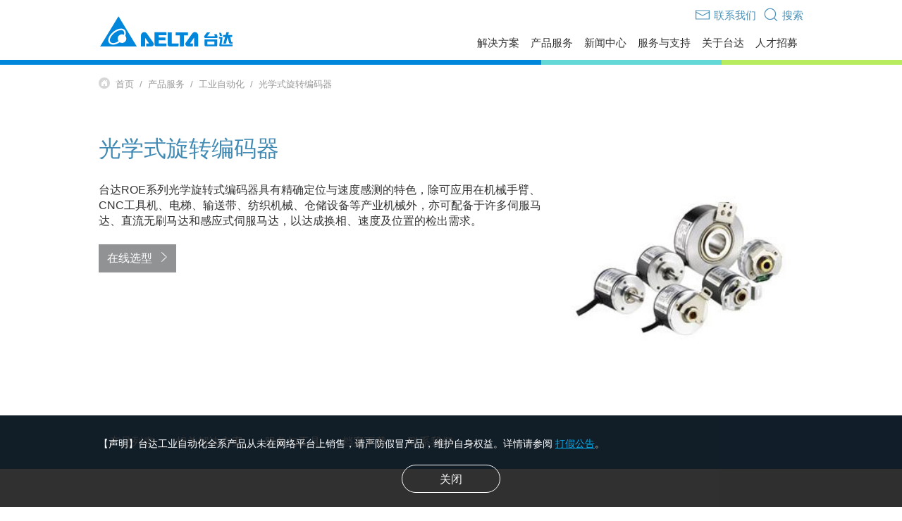

--- FILE ---
content_type: text/html; charset=utf-8
request_url: https://www.delta-china.com.cn/zh-CN/products/060207/ALL/
body_size: 176851
content:



<!DOCTYPE html>
<html lang="zh-CN">
<head>
<meta charset="utf-8">
<meta http-equiv="X-UA-Compatible" content="IE=Edge, chrome=1">
<meta name="viewport" content="width=device-width, initial-scale=1.0, shrink-to-fit=no">
<meta name="format-detection" content="telephone=no">
<link rel="shortcut icon" href="/images/favicon.ico">
<!--<link id="masterhead_AlternateLink" rel="alternate" hreflang="en-US"></link>-->
<link rel="stylesheet" href="../../../../css/uikit/uikit.min.css" />
<link rel="stylesheet" href="../../../../css/swiper.min.css" />
<link rel="stylesheet" href="../../../../css/pages/layout.min.css?v=20230803" />
<link rel="stylesheet" href="/css/pages/language-cn.css" />
<script src="https://player.youku.com/jsapi"></script>
<script>
var _hmt = _hmt || [];
(function() {
  var hm = document.createElement("script");
  hm.src = "https://hm.baidu.com/hm.js?5f3b04bd63908b4d2f89e9d015ee9574";
  var s = document.getElementsByTagName("script")[0]; 
  s.parentNode.insertBefore(hm, s);
})();
</script>
<title>
	产品导航 - 光学式旋转编码器 - 台达
</title><link rel="stylesheet" href="/css/style_ch.css" /><link rel="stylesheet" href="/css/pages/products.min.css?v=24041201" /><link rel="stylesheet" href="/css/pages/edit-stylesSet.min.css" /><link rel="stylesheet" href="/css/pages/TD_tables.css" />
      <!--<link rel="stylesheet" href="/css/pages/products_temp.min.css" />-->
      <script type="module" crossorigin src="/js/products.js?v=24041201"></script>
      <link rel="modulepreload" crossorigin="" href="/js/swiper-element-bundle.js" /><link rel="modulepreload" crossorigin="" href="/js/products_fix_hash_scroll.js" /><link rel="modulepreload" crossorigin="" href="/js/vender-vue.js" />
      <!--<link rel="modulepreload" crossorigin="" href="/js/index.js" />-->
      <link rel="alternate" href="http://www.delta-china.com.cn/zh-CN/products/060207/ALL/" hreflang="x-default"><link href="/css/pages/products.min.css?v=20230413" rel="stylesheet" type="text/css" media="all" /><meta name="keywords" /><meta name="description" /></head>
<body>
    <form method="post" action="./" id="form1">
<div class="aspNetHidden">
<input type="hidden" name="__VIEWSTATE" id="__VIEWSTATE" value="/wEPDwUKLTcxODQ5MDE1M2QYDwUaZm9vdGVyJExpc3RWaWV3SW5mb3JtYXRpb24PFCsADmRkZGRkZGQ8KwAFAAIFZGRkZgL/////D2QFHGN0bDE0JExpc3RWaWV3U3BlY2lmaWNhdGlvbnMPZ2QFEVZpZXdDYXRlZ29yeUFsYnVtD2dkBSFjdGwxNSRMaXN0Vmlld1JlbGF0ZWRTb2x1dGlvblZpZXcPFCsADmRkZGRkZGQ8KwAEAAIEZGRkZgL/////D2QFHWN0bDE2JExpc3RWaWV3VG9vbFNlcnZpY2VWaWV3DxQrAA5kZGRkZGRkPCsABgACBmRkZGYC/////w9kBRlWaWV3Q2F0ZWdvcnlBbGJ1bWxpZ2h0Ym94D2dkBThjdGwxNCRWaWV3TGxzdEl0ZW1EYXRhTGlzdCRjdHJsMCRWaWV3TGxzdEl0ZW1TdWJEYXRhTGlzdA8UKwAOZGRkZGRkZBQrAAFkAgFkZGRmAv////8PZAUcVmlld0NhdGVnb3J5QWxidW1NaW5saWdodGJveA9nZAUaY3RsMTckTGlzdFZpZXdEb3dubG9hZFZpZXcPFCsADmRkZGRkZGQUKwABZAIBZGRkZgL/////D2QFF2Zvb3RlciRMaXN0Vmlld0ZvbGxvd1VzDxQrAA5kZGRkZGRkFCsAAmRkAgJkZGRmAv////8PZAUhUmVsYXRlZF9Qcm9kdWN0X0xpbmtzTGlzdFZpZXdXaXRoD2dkBRRWaWV3Q2F0ZWdvcnlBbGJ1bU1pbg9nZAUaY3RsMTQkVmlld0xsc3RJdGVtRGF0YUxpc3QPFCsADmRkZGRkZGQUKwABZAIBZGRkZgL/////D2QFHVJlbGF0ZWRfUHJvZHVjdF9MaW5rc0xpc3RWaWV3DzwrAA4DCGYMZg0C/////w9kBRNmb290ZXIkTGlzdFZpZXdNZW51DxQrAA5kZGRkZGRkPCsABwACB2RkZGYC/////w9k9Nkl9gJhwlvTQXLiXOP2d7yuJ55mpQcuxN8fW01uVv0=" />
</div>

<div class="aspNetHidden">

	<input type="hidden" name="__VIEWSTATEGENERATOR" id="__VIEWSTATEGENERATOR" value="69E4A3F0" />
	<input type="hidden" name="__EVENTVALIDATION" id="__EVENTVALIDATION" value="/wEdAApEa464oMS+q/c1LLGYYpLCURpBIYZRqnx+GSVHQ3XAlm0V02//9hCUskEto24x3N79CoK0lVEt4GXkoy9JYKmxGGK3N200mjirQ58AJ/ednrySTy3ZnJfH6C7I1II5q/DcmwZHswr0DPI4daJgMVLvqq0LgH2MBnVRCl3Ce+eOuMqdipVEaQJDBxIJOklER6/sqwwa79ILlIzx/FJy+ZkTzttuceuSC3RU44VtXZQJp2GLWAYrPAAJ1QjJ6cjQTwU=" />
</div>
        <header id="header_header_index" class="header header-cn">

  <div class="header-inner">
    <!-- header-bar --------------------->
    <div class="header-bar">
      <a href="../../../../zh-CN/index" class="logo">
        <img src="../../../../images/logo-cn.svg">
      </a>

     <div class="shortcut">

       
        
      
      <a href="javascript:;" id="header_search_cn_link" class="search"><span uk-icon="icon: search; ratio: 1.8"></span><strong>搜索</strong></a>
      <a href="/zh-CN/customerService_Products" id="header_mail_cn_link" class="mail"><span uk-icon="icon: mail; ratio: 1.8"></span><strong>联系我们</strong></a>
      
      
        <a href="javascript:;" id="header_login_cn_link" class="user" style="display:none"><span uk-icon="icon: user; ratio: 1.8"></span
          ><strong>登录/注册</strong></a>
        <a href="javascript:;" id="header_signout_cn_link" class="sign-out" style="display:none"><span uk-icon="icon: sign-out; ratio: 1.8"></span
          ><strong>登出</strong></a>
        <div id="header_welcome_cn_link" class="user" style="display:none"><span uk-icon="icon: user; ratio: 1.8"></span>
            <strong>欢迎 Name </strong></div>
     </div>
      <!-- Hamburger -->
      <div id="nav-icon3" class="nav-icon3">
        <span></span>
        <span></span>
        <span></span>
        <span></span>
      </div>
    </div>

    <!-- header-nav --------------------->
    <div class="header-nav desktop-nav COVID-19">
      <ul class="nav-inner uk-navbar-right">
        <li  class="top-menu"><a href="javascript:;">解决方案<span uk-icon="icon: chevron-right; ratio: 1" class="arrow"></span></a></li>
            <li class="dropDown">
                 <div class="level"><div class="levelContent"><ul> <li data-cid="02" class="Solutionslist1"  data-url="Industrial-Automation-Solutions"><a href="/zh-CN/solutions/Industrial-Automation-Solutions/ALL/" Target=_self><span>工业自动化与智能制造解决方案</span></a></li> <li data-cid="05" class="Solutionslist1"  data-url="Building-Automation-Solutions"><a href="/zh-CN/solutions/Building-Automation-Solutions/ALL/" Target=_self><span>楼宇自动化解决方案</span></a></li> <li data-cid="07" class="Solutionslist1"  data-url="Datacenter-Solutions"><a href="/zh-CN/solutions/Datacenter-Solutions/ALL/" Target=_self><span>数据中心解决方案</span></a></li> <li data-cid="04" class="Solutionslist1"  data-url="Telecom-Energy-Solutions"><a href="/zh-CN/solutions/Telecom-Energy-Solutions/ALL/" Target=_self><span>通信网络电源解决方案</span></a></li> <li data-cid="01" class="Solutionslist1"  data-url="Renewable-Energy-Solutions"><a href="/zh-CN/solutions/Renewable-Energy-Solutions/ALL/" Target=_self><span>智慧能源解决方案</span></a></li> <li data-cid="06" class="Solutionslist1"  data-url="Display-and-Monitoring-Solutions"><a href="/zh-CN/solutions/Display-and-Monitoring-Solutions/ALL/" Target=_self><span>视讯与监控解决方案</span></a></li> <li data-cid="03" class="Solutionslist1"  data-url="EV-Charging-Solutions"><a href="/zh-CN/solutions/EV-Charging-Solutions/ALL/" Target=_self><span>电动车充电解决方案</span></a></li></ul></div></div><div class="level2Box showlevel2"><div class="levelContent"><div class="level2"><div class="goback-nav"><a href="javascript:;" class="goLevel">解决方案类别</a></div><a href="javascript:;" class="gopage"  >Go To Components<span uk-icon="icon: arrow-right; ratio: 1" ></span></a><ul id = "Solutionslevel2_02" class="Solutionslevel2_ul" style="display:none"><li><h3 class="nav-title">方案列表</h3></li><li class="Solutionslist2" data-nextexpandlevels=1 data-cid="0215" data-url="Smart-Manufacturing"><a href="/zh-CN/Solutions/Smart-Manufacturing/ALL/" Target=_self><span>智能制造</span></a></li><li class="Solutionslist2" data-nextexpandlevels=1 data-cid="0201" data-url="Machine-Automation-Solutions"><a href="/zh-CN/Solutions/Machine-Automation-Solutions/ALL/" Target=_self><span>机械自动化解决方案</span></a></li><li class="Solutionslist2" data-nextexpandlevels=1 data-cid="0202" data-url="Factory-Automation-Solutions"><a href="/zh-CN/Solutions/Factory-Automation-Solutions/ALL/" Target=_self><span>工厂自动化解决方案</span></a></li><li class="Solutionslist2" data-nextexpandlevels=1 data-cid="0204" data-url="Process-Automation-Solutions"><a href="/zh-CN/Solutions/Process-Automation-Solutions/ALL/" Target=_self><span>过程自动化解决方案</span></a></li><li><h3 class="nav-title">行业方案</h3></li><li class="Solutionslist2" data-nextexpandlevels=0 data-cid="0205" data-url="0205"><a href="/zh-CN/Solutions/0205/ALL/" Target=_self><span>电子加工</span></a></li><li class="Solutionslist2" data-nextexpandlevels=0 data-cid="0206" data-url="0206"><a href="/zh-CN/Solutions/0206/ALL/" Target=_self><span>机床</span></a></li><li class="Solutionslist2" data-nextexpandlevels=0 data-cid="0207" data-url="0207"><a href="/zh-CN/Solutions/0207/ALL/" Target=_self><span>包装</span></a></li><li class="Solutionslist2" data-nextexpandlevels=0 data-cid="0208" data-url="0208"><a href="/zh-CN/Solutions/0208/ALL/" Target=_self><span>纺织</span></a></li><li class="Solutionslist2" data-nextexpandlevels=0 data-cid="0209" data-url="0209"><a href="/zh-CN/Solutions/0209/ALL/" Target=_self><span>机器人</span></a></li><li class="Solutionslist2" data-nextexpandlevels=0 data-cid="0210" data-url="0210"><a href="/zh-CN/Solutions/0210/ALL/" Target=_self><span>橡塑</span></a></li><li class="Solutionslist2" data-nextexpandlevels=0 data-cid="0211" data-url="0211"><a href="/zh-CN/Solutions/0211/ALL/" Target=_self><span>能源重工</span></a></li><li class="Solutionslist2" data-nextexpandlevels=0 data-cid="0212" data-url="0212"><a href="/zh-CN/Solutions/0212/ALL/" Target=_self><span>流体</span></a></li><li class="Solutionslist2" data-nextexpandlevels=0 data-cid="0213" data-url="0213"><a href="/zh-CN/Solutions/0213/ALL/" Target=_self><span>工厂节能</span></a></li><li class="Solutionslist2" data-nextexpandlevels=0 data-cid="0214" data-url="0214"><a href="/zh-CN/Solutions/0214/ALL/" Target=_self><span>木工</span></a></li><li class="Solutionslist2" data-nextexpandlevels=0 data-cid="0216" data-url="0216"><a href="/zh-CN/Solutions/0216/ALL/" Target=_self><span>物流</span></a></li><li class="Solutionslist2" data-nextexpandlevels=0 data-cid="0217" data-url="0217"><a href="/zh-CN/Solutions/0217/ALL/" Target=_self><span>锂电</span></a></li> </ul><ul id = "Solutionslevel2_05" class="Solutionslevel2_ul" style="display:none"><li><h3 class="nav-title">方案列表</h3></li><li class="Solutionslist2" data-nextexpandlevels=0 data-cid="0508" data-url="Integrated-Services"><a href="/zh-CN/Solutions/Integrated-Services/ALL/" Target=_self><span>楼宇自动化</span></a></li><li class="Solutionslist2" data-nextexpandlevels=0 data-cid="0511" data-url="Smart-Surveillance-Delta-Smart-PASS"><a href="/zh-CN/Solutions/Smart-Surveillance-Delta-Smart-PASS/ALL/" ><span>智能安防解决方案-Delta SmartPASS</span></a></li><li class="Solutionslist2" data-nextexpandlevels=0 data-cid="0512" data-url="Connected-LED-Street-Lights"><a href="/zh-CN/Solutions/Connected-LED-Street-Lights/ALL/" Target=_self><span>智能路灯</span></a></li><li class="Solutionslist2" data-nextexpandlevels=0 data-cid="0514" data-url="Lighting-Design"><a href="/zh-CN/Solutions/Lighting-Design/ALL/" Target=_self><span>灯光设计</span></a></li><li class="Solutionslist2" data-nextexpandlevels=0 data-cid="0516" data-url="Green-Building-Consulting"><a href="/zh-CN/Solutions/Green-Building-Consulting/ALL/" Target=_self><span>绿建筑咨询服务</span></a></li><li class="Solutionslist2" data-nextexpandlevels=0 data-cid="0517" data-url="0517"><a href="/zh-CN/Solutions/0517/ALL/" Target=_self><span>DALI智能照明控制</span></a></li><li class="Solutionslist2" data-nextexpandlevels=0 data-cid="0518" data-url="0518"><a href="/zh-CN/Solutions/0518/ALL/" Target=_self><span>台达3D零碳数字管理平台</span></a></li><li class="Solutionslist2" data-nextexpandlevels=0 data-cid="0519" data-url="0519"><a href="/zh-CN/Solutions/0519/ALL/" Target=_self><span>UNO室内空气质量监测</span></a></li><li class="Solutionslist2" data-nextexpandlevels=0 data-cid="0520" data-url="0520"><a href="/zh-CN/products/100401/4645" Target=_self><span>物联网照明</span></a></li><li class="Solutionslist2" data-nextexpandlevels=0 data-cid="0521" data-url="0521"><a href="/zh-CN/Solutions/0521/ALL/" Target=_self><span>台达ESG赋能零碳园区整体解决方案</span></a></li> </ul><ul id = "Solutionslevel2_07" class="Solutionslevel2_ul" style="display:none"><li><h3 class="nav-title">行业方案</h3></li><li class="Solutionslist2" data-nextexpandlevels=0 data-cid="0702" data-url="0702"><a href="/zh-CN/Solutions/0702/ALL/" Target=_self><span>IDC数据中心</span></a></li><li class="Solutionslist2" data-nextexpandlevels=0 data-cid="0703" data-url="0703"><a href="/zh-CN/Solutions/0703/ALL/" Target=_self><span>政府</span></a></li><li class="Solutionslist2" data-nextexpandlevels=0 data-cid="0704" data-url="0704"><a href="/zh-CN/Solutions/0704/ALL/" Target=_self><span>金融</span></a></li><li class="Solutionslist2" data-nextexpandlevels=0 data-cid="0705" data-url="0705"><a href="/zh-CN/Solutions/0705/ALL/" Target=_self><span>广电</span></a></li><li class="Solutionslist2" data-nextexpandlevels=0 data-cid="0706" data-url="0706"><a href="/zh-CN/Solutions/0706/ALL/" Target=_self><span>教育</span></a></li><li class="Solutionslist2" data-nextexpandlevels=0 data-cid="0707" data-url="0707"><a href="/zh-CN/Solutions/0707/ALL/" Target=_self><span>其他</span></a></li><li class="Solutionslist2" data-nextexpandlevels=0 data-cid="0708" data-url="0708"><a href="/zh-CN/Solutions/0708/ALL/" Target=_self><span>医疗</span></a></li> </ul><ul id = "Solutionslevel2_01" class="Solutionslevel2_ul" style="display:none"><li><h3 class="nav-title">方案列表</h3></li><li class="Solutionslist2" data-nextexpandlevels=0 data-cid="0101" data-url="PV-Solutions"><a href="/zh-CN/Solutions/PV-Solutions/ALL/" Target=_self><span>光伏逆变器</span></a></li><li class="Solutionslist2" data-nextexpandlevels=0 data-cid="0102" data-url="EV-Charging-Solutions"><a href="/zh-CN/solutions/EV-Charging-Solutions/ALL/" Target=_self><span>电动车充电解决方案</span></a></li><li class="Solutionslist2" data-nextexpandlevels=0 data-cid="0103" data-url="Energy-Storage-Solutions"><a href="/zh-CN/Solutions/Energy-Storage-Solutions/ALL/" Target=_self><span>储能系统解决方案</span></a></li> </ul><ul id = "Solutionslevel2_06" class="Solutionslevel2_ul" style="display:none"><li><h3 class="nav-title">方案列表</h3></li><li class="Solutionslist2" data-nextexpandlevels=0 data-cid="0601" data-url="Display-System-Solutions"><a href="/zh-CN/Solutions/Display-System-Solutions/ALL/" Target=_self><span>视讯系统解决方案</span></a></li><li class="Solutionslist2" data-nextexpandlevels=0 data-cid="0602" data-url="Display-System-Integration"><a href="/zh-CN/Solutions/Display-System-Integration/ALL/" Target=_self><span>视讯系统整合</span></a></li><li><h3 class="nav-title">行业方案</h3></li><li class="Solutionslist2" data-nextexpandlevels=0 data-cid="0604" data-url="0604"><a href="/zh-CN/Solutions/0604/ALL/" Target=_self><span>政府</span></a></li><li class="Solutionslist2" data-nextexpandlevels=0 data-cid="0605" data-url="0605"><a href="/zh-CN/Solutions/0605/ALL/" Target=_self><span>交通</span></a></li><li class="Solutionslist2" data-nextexpandlevels=0 data-cid="0606" data-url="0606"><a href="/zh-CN/Solutions/0606/ALL/" Target=_self><span>重工业</span></a></li><li class="Solutionslist2" data-nextexpandlevels=0 data-cid="0607" data-url="0607"><a href="/zh-CN/Solutions/0607/ALL/" Target=_self><span>商业休闲</span></a></li><li class="Solutionslist2" data-nextexpandlevels=0 data-cid="0608" data-url="0608"><a href="/zh-CN/Solutions/0608/ALL/" Target=_self><span>其他</span></a></li> </ul><ul id = "Solutionslevel2_03" class="Solutionslevel2_ul" style="display:none"><li><h3 class="nav-title">方案列表</h3></li><li class="Solutionslist2" data-nextexpandlevels=0 data-cid="0301" data-url="Residential-Charging"><a href="/zh-CN/solutions/Residential-Charging/2684" Target=_self><span>家用充电</span></a></li><li class="Solutionslist2" data-nextexpandlevels=0 data-cid="0302" data-url="Commercial-Charging"><a href="/zh-CN/solutions/Commercial-Charging/2688" Target=_self><span>商用充电</span></a></li><li class="Solutionslist2" data-nextexpandlevels=0 data-cid="0303" data-url="Public-Charging"><a href="/zh-CN/solutions/Public-Charging/2692" Target=_self><span>公用充电</span></a></li> </ul></div></div></div><div class="level3Box showlevel3"><div class="levelContent"><div class="goback-nav"><a href="javascript:;" class="goLevel">解决方案类别</a><a href="javascript:;" class="goLevel2">Components</a></div><a href="javascript:;" class="gopage" >Go To Inductors<span uk-icon="icon: arrow-right; ratio: 1" ></span></a><ul id = "Solutionslevel3_0215" data-cid="0215" class="level3 Solutionslevel3_ul" style="display:none" data-upsort="1" data-sort="1" data-seq="1"><li class="Solutionslist3" data-cid="021501"  data-url="021501"><a href="/zh-CN/Solutions/021501/ALL/" Target=_self>设备自动化</a></li><li class="Solutionslist3" data-cid="021502"  data-url="021502"><a href="/zh-CN/Solutions/021502/ALL/" Target=_self>机联网
</a></li><li class="Solutionslist3" data-cid="021503"  data-url="021503"><a href="/zh-CN/Solutions/021503/ALL/" Target=_self>电子组装</a></li><li class="Solutionslist3" data-cid="021505"  data-url="021505"><a href="/zh-CN/Solutions/021505/ALL/" Target=_self>质量管理
</a></li><li class="Solutionslist3" data-cid="021506"  data-url="021506"><a href="/zh-CN/Solutions/021506/ALL/" Target=_self>设备管理
</a></li><li class="Solutionslist3" data-cid="021507"  data-url="021507"><a href="/zh-CN/Solutions/021507/ALL/" Target=_self>仓储物流管理
</a></li><li class="Solutionslist3" data-cid="021508"  data-url="021508"><a href="/zh-CN/Solutions/021508/ALL/" Target=_self>制造可视化管理
</a></li><li class="Solutionslist3" data-cid="021509"  data-url="021509"><a href="/zh-CN/Solutions/021509/ALL/" Target=_self>警报管理
</a></li><li class="Solutionslist3" data-cid="021510"  data-url="021510"><a href="/zh-CN/Solutions/021510/ALL/" Target=_self>云端战情中心
</a></li><li class="Solutionslist3" data-cid="021511"  data-url="021511"><a href="/zh-CN/Solutions/021511/ALL/" Target=_self>厂务监控</a></li><li class="Solutionslist3" data-cid="021512"  data-url="021512"><a href="/zh-CN/Solutions/021512/ALL/" Target=_self>能源管理</a></li> </ul><ul id = "Solutionslevel3_0201" data-cid="0201" class="level3 Solutionslevel3_ul" style="display:none" data-upsort="1" data-sort="1" data-seq="2" data-id="7907"><li class="Solutionslist3" data-cid="020101"  data-url="Packaging"><a href="/zh-CN/Solutions/Packaging/ALL/" Target=_self>包装</a></li><li class="Solutionslist3" data-cid="020102"  data-url="Machine-Tool"><a href="/zh-CN/Solutions/Machine-Tool/ALL/" Target=_self>机床</a></li><li class="Solutionslist3" data-cid="020103"  data-url="Textiles"><a href="/zh-CN/Solutions/Textiles/ALL/" Target=_self>纺织</a></li><li class="Solutionslist3" data-cid="020104"  data-url="Elevator"><a href="/zh-CN/Solutions/Elevator/ALL/" Target=_self>电梯</a></li><li class="Solutionslist3" data-cid="020105"  data-url="Heavy-Industry"><a href="/zh-CN/Solutions/Heavy-Industry/ALL/" Target=_self>重工业</a></li><li class="Solutionslist3" data-cid="020106"  data-url="Rubber-Plastic"><a href="/zh-CN/Solutions/Rubber-Plastic/ALL/" Target=_self>橡塑</a></li><li class="Solutionslist3" data-cid="020107"  data-url="Electronics"><a href="/zh-CN/Solutions/Electronics/ALL/" Target=_self>电子</a></li> </ul><ul id = "Solutionslevel3_0202" data-cid="0202" class="level3 Solutionslevel3_ul" style="display:none" data-upsort="1" data-sort="1" data-seq="3" data-id="7908"><li class="Solutionslist3" data-cid="020201"  data-url="HVAC-System"><a href="/zh-CN/Solutions/HVAC-System/ALL/" Target=_self>空调系统</a></li><li class="Solutionslist3" data-cid="020202"  data-url="Lighting"><a href="/zh-CN/Solutions/Lighting/ALL/" Target=_self>照明应用</a></li><li class="Solutionslist3" data-cid="020203"  data-url="Elevator"><a href="/zh-CN/Solutions/Elevator/ALL/" Target=_self>电梯</a></li><li class="Solutionslist3" data-cid="020204"  data-url="Power-Quality-Management"><a href="/zh-CN/Solutions/Power-Quality-Management/ALL/" Target=_self>电能质量管理</a></li><li class="Solutionslist3" data-cid="020205"  data-url="Energy-Management-Systems"><a href="/zh-CN/Solutions/Energy-Management-Systems/ALL/" Target=_self>能源管理系统</a></li><li class="Solutionslist3" data-cid="020206"  data-url="Air-Compressors"><a href="/zh-CN/Solutions/Air-Compressors/ALL/" Target=_self>空压机</a></li> </ul><ul id = "Solutionslevel3_0204" data-cid="0204" class="level3 Solutionslevel3_ul" style="display:none" data-upsort="1" data-sort="1" data-seq="4" data-id="7909"><li class="Solutionslist3" data-cid="020401"  data-url="Water-Treatment-Solution"><a href="/zh-CN/Solutions/Water-Treatment-Solution/ALL/" Target=_self>水处理</a></li> </ul><ul id = "Solutionslevel3_0101" data-cid="0101" class="level3 Solutionslevel3_ul" style="display:none" data-upsort="1" data-sort="5" data-seq="99" data-id="7904"><li class="Solutionslist3" data-cid="010101"  data-url="Residential-Rooftop-PV"><a href="/zh-CN/solutions/Residential-Rooftop-PV/2678" Target=_self>住宅屋顶型光伏</a></li><li class="Solutionslist3" data-cid="010102"  data-url="Commercial-Rooftop-PV"><a href="/zh-CN/solutions/Commercial-Rooftop-PV/2680" Target=_self>商用厂办屋顶型光伏</a></li><li class="Solutionslist3" data-cid="010103"  data-url="Solar-Power-Plant"><a href="/zh-CN/solutions/Solar-Power-Plant/2682" Target=_self>电网级地面型光伏</a></li> </ul><ul id = "Solutionslevel3_0103" data-cid="0103" class="level3 Solutionslevel3_ul" style="display:none" data-upsort="1" data-sort="5" data-seq="99" data-id="15389"><li class="Solutionslist3" data-cid="010301"  data-url="Utility-and-Grid-Support"><a href="/zh-CN/solutions/Utility-and-Grid-Support/2695" Target=_self>电厂与电网辅助应用</a></li><li class="Solutionslist3" data-cid="010302"  data-url="Commercial-and-Industrial"><a href="/zh-CN/solutions/Commercial-and-Industrial/2697" Target=_self>工商业用电大户</a></li><li class="Solutionslist3" data-cid="010303"  data-url="Utility-Solar-Power-Plant"><a href="/zh-CN/solutions/Utility-Solar-Power-Plant/2699" Target=_self>中小型商办与微电网</a></li> </ul></div></div>
        </li>
        <li  class="top-menu"><a href="javascript:;">产品服务<span uk-icon="icon: chevron-right; ratio: 1" class="arrow"></span></a></li>
        <li class="dropDown">
            <div class="level"><div class="levelContent"><h3 class="nav-title">电源及元器件</h3><ul> <li data-cid="04" class="categorylist1"  data-url="Components"><a href="/zh-CN/products/Components/ALL/" Target=_self><span>元器件</span></a></li> <li data-cid="19" class="categorylist1"  data-url="Power-and-System"><a href="/zh-CN/products/Power-and-System/ALL/" ><span>电源及系统</span></a></li> <li data-cid="03" class="categorylist1"  data-url="Fans-and-Thermal-Management"><a href="/zh-CN/products/Fans-and-Thermal-Management/ALL/" Target=_self><span>风扇与散热管理</span></a></li> <li data-cid="020401" class="categorylist1"  data-url="020401"><a href="javascript:void(0);" Target=_self><span><img src="https://filecenter.deltaww.com/ImagesNew/banner/innergie_logo.svg"></span></a></li></ul><h3 class="nav-title">交通</h3><ul> <li data-cid="25" class="categorylist1"  data-url="ev-powertrain-system"><a href="/zh-CN/products/ev-powertrain-system/ALL/" Target=_self><span>电动车动力系统</span></a></li></ul><h3 class="nav-title">自动化</h3><ul> <li data-cid="06" class="categorylist1"  data-url="Industrial-Automation"><a href="/zh-CN/products/Industrial-Automation/ALL/" Target=_self><span>工业自动化</span></a></li> <li data-cid="23" class="categorylist1"  data-url="Building-Automation"><a href="/zh-CN/products/Building-Automation/ALL/" Target=_self><span>楼宇自动化</span></a></li></ul><h3 class="nav-title">基础设施</h3><ul> <li data-cid="20" class="categorylist1"  data-url="ICT-Infrastructure"><a href="/zh-CN/products/ICT-Infrastructure/ALL/" Target=_self><span>网络通讯基础设施</span></a></li> <li data-cid="21" class="categorylist1"  data-url="Energy-Infrastructure-Industrial-Solutions"><a href="/zh-CN/products/Energy-Infrastructure-Industrial-Solutions/ALL/" Target=_self><span>能源基础设施</span></a></li> <li data-cid="11" class="categorylist1"  data-url="Display-and-Visualization"><a href="/zh-CN/products/Display-and-Visualization/ALL/" Target=_self><span>视讯与显像系统</span></a></li> <li data-cid="110401" class="categorylist1"  data-url="110401"><a href="https://www.vivitek.com.cn/" Target=_blank><span><img src="https://filecenter.deltaww.com/ImagesNew/banner/vivitek_logo.svg"></span></a></li></ul></div></div><div class="level2Box showlevel2"><div class="levelContent"><div class="level2"><div class="goback-nav"><a href="javascript:;" class="goLevel">产品类别</a></div><a href="javascript:;" class="gopage">Go To Components<span uk-icon="icon: arrow-right; ratio: 1" ></span></a><ul id = "level2_04" class="level2_ul" style="display:none" data-upsort="1"  data-sort="1"><li class="categorylist2" data-nextexpandlevels=1 data-cid="0401" data-url="Inductors"><a href="/zh-CN/products/Inductors/ALL/" Target=_self ><span>电感器</span></a></li><li class="categorylist2" data-nextexpandlevels=1 data-cid="0402" data-url="RF-Inductors"><a href="/zh-CN/products/RF-Inductors/ALL/" Target=_self ><span>高频电感器</span></a></li><li class="categorylist2" data-nextexpandlevels=1 data-cid="0403" data-url="Transformers"><a href="/zh-CN/products/Transformers/ALL/" Target=_self ><span>变压器</span></a></li><li class="categorylist2" data-nextexpandlevels=2 data-cid="0404" data-url="Networking"><a href="/zh-CN/products/Networking/ALL/" Target=_self ><span>网络组件</span></a></li><li class="categorylist2" data-nextexpandlevels=0 data-cid="0406" data-url="EMI-Filters"><a href="/zh-CN/products/EMI-Filters/ALL/" Target=_self ><span>电源干扰滤波器</span></a></li><li class="categorylist2" data-nextexpandlevels=0 data-cid="0409" data-url="Solenoids"><a href="/zh-CN/products/Solenoids/ALL/" Target=_self ><span>电磁阀</span></a></li><li class="categorylist2" data-nextexpandlevels=0 data-cid="0410" data-url="Current-Sensing-Resistor"><a href="/zh-CN/products/Current-Sensing-Resistor/ALL/" Target=_self ><span>电流感测电阻</span></a></li> </ul><ul id = "level2_19" class="level2_ul" style="display:none" data-upsort="1"  data-sort="2"><li class="categorylist2" data-nextexpandlevels=1 data-cid="01" data-url="Embedded-Power"><a href="/zh-CN/products/Embedded-Power/ALL/" Target=_self ><span>嵌入式电源</span></a></li><li class="categorylist2" data-nextexpandlevels=1 data-cid="02" data-url="External-Power"><a href="/zh-CN/products/External-Power/ALL/" Target=_self ><span>外接式电源</span></a></li><li class="categorylist2" data-nextexpandlevels=1 data-cid="1701" data-url="Industrial-Power"><a href="/zh-CN/products/Industrial-Power/ALL/" Target=_self ><span>工业电源</span></a></li><li class="categorylist2" data-nextexpandlevels=1 data-cid="1702" data-url="Medical-Power-and-X-Ray-Components"><a href="/zh-CN/products/Medical-Power-and-X-Ray-Components/ALL/" Target=_self ><span>医疗电源</span></a></li><li class="categorylist2" data-nextexpandlevels=0 data-cid="1909" data-url="Industrial-Battery-Charging"><a href="/zh-CN/products/Industrial-Battery-Charging/ALL/" Target=_self ><span>工业电池充电器</span></a></li> </ul><ul id = "level2_03" class="level2_ul" style="display:none" data-upsort="1"  data-sort="3"><li class="categorylist2" data-nextexpandlevels=1 data-cid="0301" data-url="DC-Brushless-Fans-and-Blowers"><a href="/zh-CN/products/DC-Brushless-Fans-and-Blowers/ALL/" Target=_self ><span>风扇模块</span></a></li><li class="categorylist2" data-nextexpandlevels=1 data-cid="0302" data-url="Ventilation-Fans"><a href="/zh-CN/products/Ventilation-Fans/ALL/" Target=_self ><span>新风系统/浴霸/换气扇</span></a></li><li class="categorylist2" data-nextexpandlevels=0 data-cid="0303" data-url="Heat-Exchangers"><a href="/zh-CN/products/Heat-Exchangers/ALL/" Target=_self ><span>气对气热交换机</span></a></li><li class="categorylist2" data-nextexpandlevels=0 data-cid="0304" data-url="Thermal-Management"><a href="/zh-CN/products/Thermal-Management/ALL/" Target=_self ><span>散热管理</span></a></li><li class="categorylist2" data-nextexpandlevels=1 data-cid="0305" data-url="Motors"><a href="/zh-CN/products/Motors/ALL/" Target=_self ><span>直流无刷马达</span></a></li><li class="categorylist2" data-nextexpandlevels=0 data-cid="0306" data-url="0306"><a href="/zh-CN/products/0306/964" Target=_self ><span>热电致冷器</span></a></li><li class="categorylist2" data-nextexpandlevels=0 data-cid="0307" data-url="Automotive-Fans"><a href="/zh-CN/products/Automotive-Fans/ALL/" Target=_self ><span>汽车散热系统</span></a></li> </ul><ul id = "level2_25" class="level2_ul" style="display:none" data-upsort="2"  data-sort="1"><li class="categorylist2" data-nextexpandlevels=0 data-cid="2501" data-url="ev-power-electronics"><a href="/zh-CN/products/ev-power-electronics/ALL/" Target=_self ><span>电动车电力电子</span></a></li><li class="categorylist2" data-nextexpandlevels=0 data-cid="2502" data-url="traction"><a href="/zh-CN/products/traction/ALL/" Target=_self ><span>电机及驱动</span></a></li><li class="categorylist2" data-nextexpandlevels=0 data-cid="2503" data-url="x-in-1"><a href="/zh-CN/products/x-in-1/ALL/" Target=_self ><span>系统集成</span></a></li> </ul><ul id = "level2_06" class="level2_ul" style="display:none" data-upsort="3"  data-sort="1"><li class="categorylist2" data-nextexpandlevels=1 data-cid="0601" data-url="0601"><a href="/zh-CN/products/Industrial-Automation/ALL/#drive" Target=_self ><span>驱动类产品与电能质量管理</span></a></li><li class="categorylist2" data-nextexpandlevels=1 data-cid="0602" data-url="0602"><a href="/zh-CN/products/Industrial-Automation/ALL/#motion" Target=_self ><span>运动类产品</span></a></li><li class="categorylist2" data-nextexpandlevels=1 data-cid="0603" data-url="0603"><a href="/zh-CN/products/Industrial-Automation/ALL/#control" Target=_self ><span>控制类产品</span></a></li><li class="categorylist2" data-nextexpandlevels=1 data-cid="0606" data-url="0606"><a href="/zh-CN/products/Industrial-Automation/ALL/#robot" Target=_self ><span>工业机器人</span></a></li><li class="categorylist2" data-nextexpandlevels=1 data-cid="0604" data-url="0604"><a href="/zh-CN/products/Industrial-Automation/ALL/#field-device" Target=_self ><span>现场应用</span></a></li><li class="categorylist2" data-nextexpandlevels=1 data-cid="0609" data-url="0609"><a href="/zh-CN/products/Industrial-Automation/ALL/#Manufacturing" Target=_self ><span>制程设备</span></a></li><li class="categorylist2" data-nextexpandlevels=1 data-cid="0607" data-url="0607"><a href="/zh-CN/products/Industrial-Automation/ALL/#Software" Target=_self ><span>系统软件</span></a></li><li class="categorylist2" data-nextexpandlevels=1 data-cid="0610" data-url="0610"><a href="/zh-CN/products/Industrial-Automation/ALL/#Industrial-PC" Target=_self ><span>工业计算机</span></a></li> </ul><ul id = "level2_23" class="level2_ul" style="display:none" data-upsort="3"  data-sort="2"><li class="categorylist2" data-nextexpandlevels=1 data-cid="2304" data-url="Delta-Controls"><a href="/zh-CN/products/Delta-Controls/ALL/" Target=_self ><span>Delta Controls楼宇管理及控制</span></a></li><li class="categorylist2" data-nextexpandlevels=0 data-cid="2305" data-url="Loytec"><a href="/zh-CN/products/Loytec/ALL/" Target=_self ><span>LOYTEC楼宇管理及控制</span></a></li><li class="categorylist2" data-nextexpandlevels=0 data-cid="2306" data-url="Building-Energy-Management-System"><a href="/zh-CN/products/Building-Energy-Management-System/ALL/" Target=_self ><span>建筑能源管理系统</span></a></li><li class="categorylist2" data-nextexpandlevels=0 data-cid="2302" data-url="LED-Lighting"><a href="/zh-CN/products/LED-Lighting/" Target=_self ><span>LED节能照明</span></a></li><li class="categorylist2" data-nextexpandlevels=0 data-cid="2303" data-url="Video-Surveillance"><a href="/zh-CN/products/Video-Surveillance/ALL/" Target=_self ><span>智能安防</span></a></li><li class="categorylist2" data-nextexpandlevels=0 data-cid="2307" data-url="UNOnext"><a href="/zh-CN/products/UNOnext/ALL/" Target=_self ><span>室内空气质量侦测器</span></a></li> </ul><ul id = "level2_20" class="level2_ul" style="display:none" data-upsort="4"  data-sort="1"><li class="categorylist2" data-nextexpandlevels=1 data-cid="09" data-url="Telecom-Power-Systems"><a href="/zh-CN/products/Telecom-Power-Systems/ALL/" Target=_self ><span>通信电源系统</span></a></li><li class="categorylist2" data-nextexpandlevels=0 data-cid="2002" data-url="Networking-Systems"><a href="/zh-CN/products/Networking-Systems/" Target=_self ><span>网络通信系统</span></a></li><li class="categorylist2" data-nextexpandlevels=1 data-cid="07" data-url="UPS-and-Data-Center-Infrastructure"><a href="/zh-CN/products/UPS-and-Data-Center-Infrastructure/ALL/" Target=_self ><span>不间断电源系统及数据中心</span></a></li><li class="categorylist2" data-nextexpandlevels=0 data-cid="2004" data-url="Power-Quality"><a href="/zh-CN/products/200401/ALL" Target=_self ><span>电能质量管理</span></a></li> </ul><ul id = "level2_21" class="level2_ul" style="display:none" data-upsort="4"  data-sort="2"><li class="categorylist2" data-nextexpandlevels=0 data-cid="08" data-url="EV-Charging"><a href="/zh-CN/Products/EV-Charging-System/ALL/" Target=_self ><span>电动车充电系统</span></a></li><li class="categorylist2" data-nextexpandlevels=1 data-cid="18" data-url="Energy-Storage-Systems"><a href="/zh-CN/products/Energy-Storage-Systems/ALL/" Target=_self ><span>储能系统</span></a></li><li class="categorylist2" data-nextexpandlevels=1 data-cid="05" data-url="Renewable-Energy"><a href="/zh-CN/products/Renewable-Energy/ALL/" Target=_self ><span>可再生能源</span></a></li><li class="categorylist2" data-nextexpandlevels=0 data-cid="2104" data-url="Medium-Voltage-Drives"><a href="/zh-CN/products/Medium-Voltage-Drives/ALL/" Target=_self ><span>高压变频器</span></a></li><li class="categorylist2" data-nextexpandlevels=0 data-cid="2108" data-url="Industrial-Equipment"><a href="/zh-CN/products/Industrial-Equipment/ALL/" Target=_self ><span>制造测试设备</span></a></li><li class="categorylist2" data-nextexpandlevels=0 data-cid="2109" data-url="X-Ray-Equipment"><a href="/zh-CN/products/X-Ray-Equipment/ALL/" Target=_self ><span>X光设备</span></a></li> </ul><ul id = "level2_11" class="level2_ul" style="display:none" data-upsort="4"  data-sort="3"><li class="categorylist2" data-nextexpandlevels=0 data-cid="1101" data-url="Business-and-Education-Multimedia-Projector"><a href="/zh-CN/products/Business-and-Education-Multimedia-Projector/ALL/" Target=_self ><span>商务及教育市场投影系统</span></a></li><li class="categorylist2" data-nextexpandlevels=0 data-cid="1102" data-url="High-Performance-Projector"><a href="/zh-CN/products/High-Performance-Projector/ALL/" Target=_self ><span>高阶投影系统</span></a></li><li class="categorylist2" data-nextexpandlevels=0 data-cid="1103" data-url="DLP-LED-and-LCD-Video-Wall"><a href="/zh-CN/products/DLP-LED-and-LCD-Video-Wall/ALL/" Target=_self ><span>DLP/LCD/LED显示拼接</span></a></li><li class="categorylist2" data-nextexpandlevels=0 data-cid="1105" data-url="Collaboration-Signage-Solutions"><a href="/zh-CN/products/Collaboration-Signage-Solutions/ALL/" Target=_self ><span>无线协作 & 信息发布解决方案</span></a></li><li class="categorylist2" data-nextexpandlevels=0 data-cid="1113" data-url="Smart-Campus-Solution"><a href="/zh-CN/products/Smart-Campus-Solution/ALL/" Target=_self ><span>智慧低碳校园解决方案</span></a></li><li class="categorylist2" data-nextexpandlevels=0 data-cid="1114" data-url="1114"><a href="/zh-CN/products/1114/ALL/" Target=_self ><span>会议平板/商业显示</span></a></li><li class="categorylist2" data-nextexpandlevels=0 data-cid="1115" data-url="1115"><a href="/zh-CN/products/1115/ALL/" Target=_self ><span>图像控制系统</span></a></li><li class="categorylist2" data-nextexpandlevels=0 data-cid="1116" data-url="1116"><a href="/zh-CN/products/1116/ALL/" Target=_self ><span>数据可视化平台</span></a></li><li class="categorylist2" data-nextexpandlevels=0 data-cid="1104" data-url="1104"><a href="https://www.vivitek.com.cn/" Target=_blank ><span>Vivitek</span></a></li> </ul></div></div></div><div class="level3Box showlevel3"><div class="levelContent"><div class="goback-nav"><a href="javascript:;" class="goLevel">产品类别</a><a href="javascript:;" class="goLevel2">Components</a></div><a href="javascript:;" class="gopage">Go To Components<span uk-icon="icon: arrow-right; ratio: 1" ></span></a><ul id = "level3_0401" data-cid="0401" class="level3 level3_ul"  style="display:none"  data-sort="1" data-seq="99"><li class="categorylist3" data-cid="040102"  data-url="High-Current-SMT-Power-Inductors"><a href="/zh-CN/products/High-Current-SMT-Power-Inductors/ALL/" Target=_self >High Current SMT Power Inductors</a></li><li class="categorylist3" data-cid="040104"  data-url="Power-Inductor"><a href="/zh-CN/products/Power-Inductor/ALL/" Target=_self >Power Inductor</a></li> </ul><ul id = "level3_0402" data-cid="0402" class="level3 level3_ul"  style="display:none"  data-sort="1" data-seq="99"><li class="categorylist3" data-cid="040201"  data-url="Ceramic-RF-Inductors"><a href="/zh-CN/products/Ceramic-RF-Inductors/ALL/" Target=_self >绕线式高频电感器</a></li><li class="categorylist3" data-cid="040202"  data-url="Ferrite-RF-Inductors"><a href="/zh-CN/products/Ferrite-RF-Inductors/ALL/" Target=_self >绕线式电感器</a></li> </ul><ul id = "level3_0403" data-cid="0403" class="level3 level3_ul"  style="display:none"  data-sort="1" data-seq="99"><li class="categorylist3" data-cid="040301"  data-url="Reactor"><a href="/zh-CN/products/Reactor/ALL/" Target=_self >Reactor</a></li><li class="categorylist3" data-cid="040304"  data-url="Line-Filters"><a href="/zh-CN/products/Line-Filters/ALL/" Target=_self >共模电感器</a></li><li class="categorylist3" data-cid="040305"  data-url="Converter-Transformer"><a href="/zh-CN/products/Converter-Transformer/ALL/" Target=_self >转换变压器</a></li><li class="categorylist3" data-cid="040307"  data-url="Planar-Transformers"><a href="/zh-CN/products/Planar-Transformers/ALL/" Target=_self >平面变压器</a></li> </ul><ul id = "level3_0404" data-cid="0404" data-url="Networking" class="level3 level3_ul" style="display:none"  data-sort="1" data-seq="99"><li class="categorylist3" data-cid="04040204" data-url="Networking"><a href="/zh-CN/products/Wire-Wound-Common-Mode-Choke/ALL/" Target=_self><span>绕线式共模线圈</span></a></li><li class="categorylist3" data-cid="04040202" data-url="Networking"><a href="/zh-CN/products/RJ-45-Integrated-Connector-Module/ALL/" Target=_self><span>RJ-45网络连接器模块</span></a></li><li class="categorylist3" data-cid="04040203" data-url="Networking"><a href="/zh-CN/products/Chip-LAN-Transformer/ALL/" Target=_self><span>超薄型网络变压器</span></a></li> </ul><ul id = "level3_01" data-cid="01" class="level3 level3_ul"  style="display:none"  data-sort="2" data-seq="1"><li class="categorylist3" data-cid="0101"  data-url="Switching-Power-Supplies"><a href="/zh-CN/products/Switching-Power-Supplies/ALL/" Target=_self >开关电源</a></li><li class="categorylist3" data-cid="0102"  data-url="DC-DC"><a href="/zh-CN/products/DC-DC/ALL/" Target=_self >标准模块电源 (DC-DC转换器和AC-DC模块)</a></li> </ul><ul id = "level3_02" data-cid="02" class="level3 level3_ul"  style="display:none"  data-sort="2" data-seq="2"><li class="categorylist3" data-cid="0201"  data-url="External-Adapter"><a href="/zh-CN/products/External-Adapter/ALL/" Target=_self >移动电源适配器</a></li><li class="categorylist3" data-cid="0204"  data-url="0204"><a href="javascript:void(0);" Target=_self >Innergie</a></li> </ul><ul id = "level3_1701" data-cid="1701" class="level3 level3_ul"  style="display:none"  data-sort="2" data-seq="3"><li class="categorylist3" data-cid="170101"  data-url="170101"><a href="https://www.deltapsu.cn/cn/product/%E5%AF%BC%E8%BD%A8%E5%9E%8B%E7%94%B5%E6%BA%90/1" Target=_blank >导轨型电源</a></li><li class="categorylist3" data-cid="170102"  data-url="170102"><a href="https://www.deltapsu.cn/cn/product/index/%E5%B9%B3%E6%9D%BF%E5%9E%8B%E7%94%B5%E6%BA%90/2/2" Target=_blank >平板型电源</a></li><li class="categorylist3" data-cid="170103"  data-url="170103"><a href="https://www.deltapsu.cn/cn/product/index/%E5%BC%80%E6%9E%B6%E5%9E%8B%E7%94%B5%E6%BA%90/3/2" Target=_blank >开架型电源</a></li><li class="categorylist3" data-cid="170104"  data-url="170104"><a href="https://www.deltapsu.cn/cn/product/index/%E5%8F%AF%E9%85%8D%E7%BD%AE%E5%BC%8F%E7%94%B5%E6%BA%90/7/2" Target=_blank >可配置式电源</a></li><li class="categorylist3" data-cid="170105"  data-url="170105"><a href="https://www.deltapsu.cn/cn/product/index/%E9%80%82%E9%85%8D%E5%99%A8/8/2" Target=_blank >适配器</a></li><li class="categorylist3" data-cid="170106"  data-url="170106"><a href="https://www.deltapsu.cn/cn/product/index/%E8%BE%85%E5%8A%A9%E6%A8%A1%E5%9D%97/5/2" Target=_blank >辅助模块</a></li> </ul><ul id = "level3_1702" data-cid="1702" class="level3 level3_ul"  style="display:none"  data-sort="2" data-seq="5"><li class="categorylist3" data-cid="170202"  data-url="x-ray-generator"><a href="/zh-CN/products/x-ray-generator/ALL/" Target=_self >X光設備</a></li> </ul><ul id = "level3_0302" data-cid="0302" class="level3 level3_ul"  style="display:none"  data-sort="3" data-seq="99"><li class="categorylist3" data-cid="030203"  data-url="Fresh-Air-System"><a href="/zh-CN/products/Fresh-Air-System/ALL/" Target=_self >新风系统</a></li><li class="categorylist3" data-cid="030202"  data-url="Heater-Fan"><a href="/zh-CN/products/Heater-Fan/ALL/" Target=_self >浴霸</a></li><li class="categorylist3" data-cid="030201"  data-url="Ventilation-Fan"><a href="/zh-CN/products/Ventilation-Fan/ALL/" Target=_self >换气扇/ 凉霸</a></li><li class="categorylist3" data-cid="030204"  data-url="030204"><a href="/zh-CN/products/030204/ALL/" Target=_self >管道风机</a></li> </ul><ul id = "level3_2501" data-cid="2501" class="level3 level3_ul"  style="display:none"  data-sort="1" data-seq="99"><li class="categorylist3" data-cid="250101"  data-url="on-board-charging-module"><a href="/zh-CN/products/on-board-charging-module/ALL/" Target=_self >车载充电机</a></li><li class="categorylist3" data-cid="250102"  data-url="bi-directional-on-board-charger"><a href="/zh-CN/products/bi-directional-on-board-charger/ALL/" Target=_self >双向车载充电机</a></li><li class="categorylist3" data-cid="250103"  data-url="wireless-power-transfer"><a href="/zh-CN/products/wireless-power-transfer/ALL/" Target=_self >无线充电机</a></li><li class="categorylist3" data-cid="250104"  data-url="ev-dc-dc-converters"><a href="/zh-CN/products/ev-dc-dc-converters/ALL/" Target=_self >车载高低压直流转换器</a></li><li class="categorylist3" data-cid="250105"  data-url="on-board-generator"><a href="/zh-CN/products/on-board-generator/ALL/" Target=_self >车载发电机</a></li><li class="categorylist3" data-cid="250106"  data-url="ev-dc-fast-charging-controller"><a href="/zh-CN/products/ev-dc-fast-charging-controller/ALL/" Target=_self >快充控制器</a></li> </ul><ul id = "level3_2502" data-cid="2502" class="level3 level3_ul"  style="display:none"  data-sort="1" data-seq="99"><li class="categorylist3" data-cid="250201"  data-url="traction-inverters"><a href="/zh-CN/products/traction-inverters/ALL/" Target=_self >电机驱动器</a></li><li class="categorylist3" data-cid="250202"  data-url="traction-motors"><a href="/zh-CN/products/traction-motors/ALL/" Target=_self >电机</a></li><li class="categorylist3" data-cid="250203"  data-url="integrated-motor-drive"><a href="/zh-CN/products/integrated-motor-drive/ALL/" Target=_self >驱动电机集成</a></li> </ul><ul id = "level3_2503" data-cid="2503" class="level3 level3_ul"  style="display:none"  data-sort="1" data-seq="99"><li class="categorylist3" data-cid="250301"  data-url="obcm-dcdc-integration"><a href="/zh-CN/products/obcm-dcdc-integration/ALL/" Target=_self >车载充电二合一系统</a></li><li class="categorylist3" data-cid="250302"  data-url="bi-directional-obcm-dcdc-integration"><a href="/zh-CN/products/bi-directional-obcm-dcdc-integration/ALL/" Target=_self >车载双向充放电系统</a></li><li class="categorylist3" data-cid="250303"  data-url="traction-inverter-obcm-dcdc-integration"><a href="/zh-CN/products/traction-inverter-obcm-dcdc-integration/ALL/" Target=_self >车载充电三合一系统</a></li><li class="categorylist3" data-cid="250304"  data-url="traction-inverter-obcm-dcdc-evcc-integration"><a href="/zh-CN/products/traction-inverter-obcm-dcdc-evcc-integration/ALL/" Target=_self >车载充电四合一系统</a></li> </ul><ul id = "level3_0601" data-cid="0601" class="level3 level3_ul"  style="display:none"  data-sort="1" data-seq="1"><li class="categorylist3" data-cid="060101"  data-url="Inverters-AC-Motor-Drives"><a href="/zh-CN/products/Inverters-AC-Motor-Drives/ALL/" Target=_self >变频器</a></li><li class="categorylist3" data-cid="060106"  data-url="Drive-System"><a href="/zh-CN/products/Drive-System/ALL/" Target=_self >大功率位置驱动系统</a></li><li class="categorylist3" data-cid="060107"  data-url="Power-Governance"><a href="/zh-CN/products/Power-Governance/ALL/" Target=_self >电能质量管理</a></li><li class="categorylist3" data-cid="060108"  data-url="Lifting-Industry"><a href="/zh-CN/products/Lifting-Industry/ALL/" Target=_self >起重行业解决方案</a></li><li class="categorylist3" data-cid="060109"  data-url="Motor-Series"><a href="/zh-CN/products/Motor-Series/ALL/" Target=_self >电机系列产品</a></li><li class="categorylist3" data-cid="060110"  data-url="Servo-punch"><a href="/zh-CN/products/Servo-punch/ALL/" Target=_self >伺服沖床解決方案</a></li><li class="categorylist3" data-cid="060111"  data-url="High-speed-Fluid-Machinery-Solution"><a href="/zh-CN/products/High-speed-Fluid-Machinery-Solution/ALL/" Target=_self >高速流体解决方案</a></li> </ul><ul id = "level3_0602" data-cid="0602" class="level3 level3_ul"  style="display:none"  data-sort="1" data-seq="2"><li class="categorylist3" data-cid="060201"  data-url="Servo-Systems-AC-Servo-Motors-and-Drives"><a href="/zh-CN/products/Servo-Systems-AC-Servo-Motors-and-Drives/ALL/" Target=_self >交流伺服系统</a></li><li class="categorylist3" data-cid="060202"  data-url="CNC-Machine-Tool-Solutions"><a href="/zh-CN/products/CNC-Machine-Tool-Solutions/ALL/" Target=_self >CNC数控系统解决方案</a></li><li class="categorylist3" data-cid="060203"  data-url="PC-Based-Motion-Control-Solution"><a href="/zh-CN/products/PC-Based-Motion-Control-Solution/ALL/" Target=_self >PC-Based 运动控制解决方案</a></li><li class="categorylist3" data-cid="060204"  data-url="Planetary-Gearbox"><a href="/zh-CN/products/Planetary-Gearbox/ALL/" Target=_self >行星减速机</a></li><li class="categorylist3" data-cid="060205"  data-url="060205"><a href="/zh-CN/products/060205/ALL/" Target=_self >运动线性产品</a></li><li class="categorylist3" data-cid="060207"  data-url="060207"><a href="/zh-CN/products/060207/ALL/" Target=_self >光学式旋转编码器</a></li><li class="categorylist3" data-cid="060209"  data-url="060209"><a href="/zh-CN/products/060209/ALL/" Target=_self >行业应用解决方案</a></li><li class="categorylist3" data-cid="060214"  data-url="Embedded-Motion-Controller"><a href="/zh-CN/products/Embedded-Motion-Controller/ALL/" Target=_self >嵌入式运动控制器</a></li><li class="categorylist3" data-cid="060213"  data-url="AX-Series-Motion-Solution"><a href="/zh-CN/products/AX-Series-Motion-Solution/ALL/" Target=_self >AX系列运动控制方案</a></li><li class="categorylist3" data-cid="060212"  data-url="PLC-Based-Motion-Controllers"><a href="/zh-CN/products/PLC-Based-Motion-Controllers/ALL/" Target=_self >PLC-Based运动控制器</a></li><li class="categorylist3" data-cid="060215"  data-url="Smart-Servo-Screwdriver-System"><a href="/zh-CN/products/Smart-Servo-Screwdriver-System/ALL/" Target=_self >智能螺丝锁附系统</a></li> </ul><ul id = "level3_0603" data-cid="0603" class="level3 level3_ul"  style="display:none"  data-sort="1" data-seq="3"><li class="categorylist3" data-cid="060301"  data-url="PLC-Programmable-Logic-Controllers"><a href="/zh-CN/products/PLC-Programmable-Logic-Controllers/ALL/" Target=_self >PLC可编程控制器</a></li><li class="categorylist3" data-cid="060302"  data-url="Touch-Panel-HMI-Human-Machine-Interfaces"><a href="/zh-CN/products/Touch-Panel-HMI-Human-Machine-Interfaces/ALL/" Target=_self >HMI人机界面</a></li><li class="categorylist3" data-cid="060303"  data-url="Text-Panel-HMI-Human-Machine-Interfaces"><a href="/zh-CN/products/Text-Panel-HMI-Human-Machine-Interfaces/ALL/" Target=_self >文本显示器</a></li><li class="categorylist3" data-cid="060305"  data-url="Industrial-Fieldbus-Solution"><a href="/zh-CN/products/Industrial-Fieldbus-Solution/ALL/" Target=_self >工业网络解决方案</a></li><li class="categorylist3" data-cid="060308"  data-url="Industrial-Ethernet-Solution"><a href="/zh-CN/products/Industrial-Ethernet-Solution/ALL/" Target=_self >工业以太网解决方案</a></li><li class="categorylist3" data-cid="060309"  data-url="060309"><a href="/zh-CN/products/VTScada/5916" Target=_self >VTScada工业组态软件</a></li><li class="categorylist3" data-cid="060310"  data-url="060310"><a href="/zh-CN/products/DIAView-SCADA-System/4464" Target=_self >DIAView SCADA 工业组态软件</a></li> </ul><ul id = "level3_0606" data-cid="0606" class="level3 level3_ul"  style="display:none"  data-sort="1" data-seq="4"><li class="categorylist3" data-cid="060601"  data-url="SCARA-Robot"><a href="/zh-CN/products/SCARA-Robot/ALL/" Target=_self >水平关节机器人</a></li><li class="categorylist3" data-cid="060602"  data-url="Robot-Controller-with-Servo-Drive-Integrated"><a href="/zh-CN/products/Robot-Controller-with-Servo-Drive-Integrated/ALL/" Target=_self >机器人控制驱动一体机</a></li><li class="categorylist3" data-cid="060603"  data-url="Articulated-Robot"><a href="/zh-CN/products/Articulated-Robot/ALL/" Target=_self >垂直多关节机器人</a></li><li class="categorylist3" data-cid="060603"  data-url="060604"><a href="/zh-CN/products/060604/ALL/" Target=_self >协作型机器人</a></li><li class="categorylist3" data-cid="060605"  data-url="060605"><a href="/zh-CN/products/060605/ALL/" Target=_self >教导器</a></li> </ul><ul id = "level3_0604" data-cid="0604" class="level3 level3_ul"  style="display:none"  data-sort="1" data-seq="5"><li class="categorylist3" data-cid="060402"  data-url="Pressure-Sensors"><a href="/zh-CN/products/Pressure-Sensors/ALL/" Target=_self >压力传感器</a></li><li class="categorylist3" data-cid="060404"  data-url="Power-Meter"><a href="/zh-CN/products/Power-Meter/ALL/" Target=_self >多功能电力检测仪表</a></li><li class="categorylist3" data-cid="060405"  data-url="Temperature-Controllers"><a href="/zh-CN/products/Temperature-Controllers/ALL/" Target=_self >温控器</a></li><li class="categorylist3" data-cid="060406"  data-url="Tachometer"><a href="/zh-CN/products/Tachometer/ALL/" Target=_self >计时计数转速器</a></li><li class="categorylist3" data-cid="060407"  data-url="Industrial-Power-Supplies"><a href="/zh-CN/products/Industrial-Power-Supplies/ALL/" Target=_self >工业电源</a></li><li class="categorylist3" data-cid="060408"  data-url="Smart-Sensor"><a href="/zh-CN/products/Smart-Sensor/ALL/" Target=_self >智能传感器</a></li><li class="categorylist3" data-cid="060409"  data-url="Barcode-Scanner"><a href="/zh-CN/products/Barcode-Scanner/ALL/" Target=_self >影像读码器</a></li><li class="categorylist3" data-cid="060401"  data-url="Machine-Vision-Systems"><a href="/zh-CN/products/Machine-Vision-Systems/ALL/" Target=_self >机器视觉</a></li><li class="categorylist3" data-cid="060410"  data-url="Gas-Flow-Meter"><a href="/zh-CN/products/Gas-Flow-Meter/ALL/" Target=_self >气体流量计</a></li><li class="categorylist3" data-cid="060411"  data-url="Vision-Sensor"><a href="/zh-CN/products/Vision-Sensor/ALL/" Target=_self >视觉传感器</a></li> </ul><ul id = "level3_0609" data-cid="0609" class="level3 level3_ul"  style="display:none"  data-sort="1" data-seq="6"><li class="categorylist3" data-cid="060901"  data-url="Electric-Servo-Press"><a href="/zh-CN/products/Electric-Servo-Press/ALL/" Target=_self >伺服压机</a></li><li class="categorylist3" data-cid="060902"  data-url="060902"><a href="/zh-CN/products/060902/ALL/" Target=_self >智能设备</a></li><li class="categorylist3" data-cid="060903"  data-url="060903"><a href="https://www.delta-china.com.cn/zh-CN/products/Industrial-Equipment/ALL/" Target=_self >制造测试设备</a></li> </ul><ul id = "level3_0607" data-cid="0607" class="level3 level3_ul"  style="display:none"  data-sort="1" data-seq="7"><li class="categorylist3" data-cid="060711"  data-url="VTScada"><a href="/zh-CN/products/VTScada/5916" Target=_self >VTScada工业组态软件</a></li><li class="categorylist3" data-cid="060701"  data-url="DIAView-SCADA-System"><a href="https://www.delta-china.com.cn/zh-CN/products/DIAView-SCADA-System/4464" Target=_self >DIAView SCADA 工业组态软件</a></li><li class="categorylist3" data-cid="060702"  data-url="DIAEnergie-Industrial-Energy-Management-System"><a href="https://www.delta-china.com.cn/zh-CN/products/DIAEnergie-Industrial-Energy-Management-System/4465" Target=_self >DIAEnergie IEMS 工业能源管理系统</a></li><li class="categorylist3" data-cid="060705"  data-url="DIALink-Edge-Server-Box"><a href="https://www.delta-china.com.cn/zh-CN/products/DIALink-Edge-Server-Box/5159" Target=_self >DIALink 设备联网平台</a></li><li class="categorylist3" data-cid="060706"  data-url="DIAStudio"><a href="/zh-CN/products/DIAStudio/5160" Target=_self >DIAStudio 台达思图软件平台</a></li><li class="categorylist3" data-cid="060703"  data-url="DIAMES"><a href="/zh-CN/products/DIAMES/ALL/" Target=_self >DIAMES 制造执行系统</a></li><li class="categorylist3" data-cid="060712"  data-url="DIASPC"><a href="https://www.delta-china.com.cn/zh-CN/products/DIASPC/4745" Target=_self >DIASPC 统计过程控制系统</a></li><li class="categorylist3" data-cid="060713"  data-url="DIAEMS"><a href="https://www.delta-china.com.cn/zh-CN/products/DIAEMS/4746" Target=_self >DIAEMS 设备管理系统</a></li><li class="categorylist3" data-cid="060714"  data-url="DIAWMS"><a href="https://www.delta-china.com.cn/zh-CN/products/DIAWMS/5093" Target=_self >DIAWMS 仓储管理系统</a></li><li class="categorylist3" data-cid="060715"  data-url="DIAAMS"><a href="https://www.delta-china.com.cn/zh-CN/products/DIAAMS/4747" Target=_self >DIAAMS 警报管理系统</a></li><li class="categorylist3" data-cid="060716"  data-url="DIASVP"><a href="https://www.delta-china.com.cn/zh-CN/products/DIASVP/5102" Target=_self >DIASVP 智能数据可视化平台</a></li><li class="categorylist3" data-cid="060704"  data-url="DIABCS"><a href="https://www.delta-china.com.cn/zh-CN/products/DIABCS/4748" Target=_self >DIABCS 整线设备管控系统</a></li><li class="categorylist3" data-cid="060717"  data-url="DIAMCS"><a href="https://www.delta-china.com.cn/zh-CN/products/DIAMCS/5975" Target=_self >DIAMCS 物料搬送管控系统</a></li><li class="categorylist3" data-cid="060709"  data-url="DIAEAP"><a href="https://www.delta-china.com.cn/zh-CN/products/DIAEAP/5906" Target=_self >DIAEAP 设备自动化控制系统</a></li><li class="categorylist3" data-cid="060710"  data-url="DIASECS"><a href="https://www.delta-china.com.cn/zh-CN/products/DIASECS/5915" Target=_self >DIASECS 半导体设备通讯和控制应用软件</a></li><li class="categorylist3" data-cid="060719"  data-url="060719"><a href="/zh-CN/products/060719/ALL/" Target=_self >DIAMOM 电子组装业智能制造解决方案</a></li><li class="categorylist3" data-cid="060720"  data-url="DIATwin"><a href="https://www.delta-china.com.cn/zh-CN/products/DIATwin/DIATwin" Target=_self >DIATwin虚拟机台开发平台<img src="/images/icon/link.svg" class="svg extraLink"></a></li><li class="categorylist3" data-cid="060721"  data-url="DIACFX"><a href="https://www.delta-china.com.cn/zh-CN/products/DIACFX/18129" Target=_self >DIACFX 电子组装设备标准通讯及控制应用软件</a></li> </ul><ul id = "level3_0610" data-cid="0610" class="level3 level3_ul"  style="display:none"  data-sort="1" data-seq="8"><li class="categorylist3" data-cid="061001"  data-url="Industrial-PC"><a href="/zh-CN/products/Industrial-PC/ALL/" Target=_self >工业计算机</a></li> </ul><ul id = "level3_2304" data-cid="2304" class="level3 level3_ul"  style="display:none"  data-sort="2" data-seq="1"><li class="categorylist3" data-cid="230401"  data-url="230401"><a href="/zh-CN/products/230401/ALL/"  >O3 房间控制系统</a></li><li class="categorylist3" data-cid="230402"  data-url="230402"><a href="/zh-CN/products/230402/ALL/"  >enteliSYSTEM楼宇自控系统</a></li><li class="categorylist3" data-cid="230403"  data-url="230403"><a href="/zh-CN/products/230403/ALL/"  >ORCA楼宇自控系统</a></li><li class="categorylist3" data-cid="230404"  data-url="230404"><a href="/zh-CN/products/230404/ALL/"  >软件及触摸屏人机界面</a></li><li class="categorylist3" data-cid="230405"  data-url="230405"><a href="/zh-CN/products/230405/ALL/"  >系统级控制器</a></li><li class="categorylist3" data-cid="230406"  data-url="230406"><a href="/zh-CN/products/230406/ALL/"  >应用级控制器</a></li><li class="categorylist3" data-cid="230407"  data-url="230407"><a href="/zh-CN/products/230407/ALL/"  >扩展模块</a></li><li class="categorylist3" data-cid="230408"  data-url="230408"><a href="/zh-CN/products/230408/ALL/"  >系统附件</a></li> </ul><ul id = "level3_09" data-cid="09" class="level3 level3_ul"  style="display:none"  data-sort="1" data-seq="1"><li class="categorylist3" data-cid="0901"  data-url="Indoor-Telecom-Power-System"><a href="/zh-CN/products/Indoor-Telecom-Power-System/ALL/" Target=_self >分立式通信电源</a></li><li class="categorylist3" data-cid="0902"  data-url="Renewable-Hybrid-Power-System"><a href="/zh-CN/products/Renewable-Hybrid-Power-System/ALL/" Target=_self >组合式通信电源</a></li><li class="categorylist3" data-cid="0903"  data-url="Outdoor-Telecom-Power-System"><a href="/zh-CN/products/Outdoor-Telecom-Power-System/ALL/" Target=_self >室外通信电源</a></li><li class="categorylist3" data-cid="0904"  data-url="Rectifiers"><a href="/zh-CN/products/Rectifiers/ALL/" Target=_self >壁挂式通信电源</a></li><li class="categorylist3" data-cid="0905"  data-url="0905"><a href="/zh-CN/products/0905/ALL/" Target=_self >嵌入式通信电源</a></li><li class="categorylist3" data-cid="0906"  data-url="0906"><a href="/zh-CN/products/0906/ALL/" Target=_self >高效通信电源</a></li><li class="categorylist3" data-cid="0907"  data-url="0907"><a href="/zh-CN/products/0907/ALL/" Target=_self >高频逆变器</a></li><li class="categorylist3" data-cid="0911"  data-url="0911"><a href="/zh-CN/products/0911/ALL/" Target=_self >铁路通信电源</a></li> </ul><ul id = "level3_07" data-cid="07" class="level3 level3_ul"  style="display:none"  data-sort="1" data-seq="4"><li class="categorylist3" data-cid="0704"  data-url="MDC"><a href="/zh-CN/products/MDC/ALL/" Target=_self >MDC微模块数据中心解决方案</a></li><li class="categorylist3" data-cid="0701"  data-url="Uninterruptible-Power-Supplies"><a href="/zh-CN/products/Uninterruptible-Power-Supplies/ALL/" Target=_self >UPS不间断电源系统</a></li><li class="categorylist3" data-cid="0702"  data-url="Data-Center-Infrastructure"><a href="/zh-CN/products/Data-Center-Infrastructure/ALL/" Target=_self >InfraSuite数据中心解决方案</a></li><li class="categorylist3" data-cid="0909"  data-url="HVDC"><a href="/zh-CN/products/HVDC/ALL/" Target=_self >预制化交直流电源系统</a></li><li class="categorylist3" data-cid="0711"  data-url="0711"><a href="/zh-CN/products/0711/ALL/" Target=_self >交流配电</a></li><li class="categorylist3" data-cid="0712"  data-url="0712"><a href="/zh-CN/products/0712/ALL/" Target=_self >中低压配电系统</a></li><li class="categorylist3" data-cid="0710"  data-url="0710"><a href="/zh-CN/products/0710/ALL/" Target=_self >蓄电池</a></li><li class="categorylist3" data-cid="0706"  data-url="0706"><a href="/zh-CN/products/0706/ALL/" Target=_self >行业应用解决方案</a></li> </ul><ul id = "level3_05" data-cid="05" class="level3 level3_ul"  style="display:none"  data-sort="2" data-seq="3"><li class="categorylist3" data-cid="0503"  data-url="Wind-Power-Converter"><a href="/zh-CN/products/Wind-Power-Converter/ALL/" Target=_self >风力发电变流器</a></li> </ul></div></div>
        </li>
           <li class="top-menu-narrow"><a href = "javascript:;" >新闻中心<span uk-icon="icon:chevron-right;ratio:1" class="arrow"></span></a><div class="dropDown narrow-one"><div class="level"><div class="menu-pic"><img src="https://filecenter-bj.delta-china.com.cn/images/202406031346121454001.jpg"></div><ul class="no-margin"><li><a href ="https://www.delta-china.com.cn/zh-CN/news" target="_top" >新闻列表</a></li><li><a href ="https://www.delta-china.com.cn/zh-CN/event-Calendar" target="_top" >活动讯息</a></li><li><a href ="https://www.delta-china.com.cn/support/video" target="_top" >视频专区</a></li><li><a href ="https://www.delta-china.com.cn/support/publications" target="_top" >出版刊物</a></li><li><a href ="https://www.delta-china.com.cn/zh-CN/ServiceSupport/pressContact_chs" target="_top" >新闻联络</a></li></ul></div></div></li><li class="top-menu-narrow"><a href = "javascript:;" >服务与支持<span uk-icon="icon:chevron-right;ratio:1" class="arrow"></span></a><div class="dropDown narrow-one"><div class="level"><div style="display: grid; grid-template-columns: repeat(2, 1fr);">
<div>
    <h3 class="nav-title">
      服务与支持
    </h3>
    <ul>
      <li>
        <a href="https://www.delta-china.com.cn/zh-CN/ServiceSupport/Service"><span>售后服务</span></a>
      </li>
      <li>
        <a href="https://www.delta-china.com.cn/zh-CN/ServiceSupport/Service-Guarantee"><span>电源年保服务</span></a>
      </li>
      <li>
        <a href="https://www.delta-china.com.cn/zh-CN/ServiceSupport/Service-IA"><span>工业自动化服务</span></a>
      </li>
      <li>
        <a href="https://www.delta-china.com.cn/zh-CN/ServiceSupport/Anti-Fake"><span>打假公告</span></a>
      </li>
      <li>
        <a href="https://www.delta-china.com.cn/zh-CN/FAQ"><span>常见问题</span></a>
      </li>
      <li>
        <a
          href="https://www.delta-china.com.cn/zh-CN/information/Cybersecurity-Vulnerability-Management-Policy"><span>产品网络安全漏洞管理政策</span></a>
      </li>
    </ul>
    <h3 class="nav-title">
      培训中心
    </h3>
    <ul>
      <li>
        <a href="https://class.delta-china.com.cn/academy/" target="_blank"><span>云课堂</span></a>
      </li>
      <li>
        <a href="https://training.delta-china.com.cn/"><span>课堂培训</span></a>
      </li>
    </ul>
  </div>
  <div>
    <h3 class="nav-title">
      自助服务
    </h3>
    <ul>
     <li>
        <a href="https://downloadcenter.delta-china.com.cn/"><span>下载中心</span></a>
      </li>
     <li>
        <a href="https://www.delta-china.com.cn/zh-CN/error-code-search"><span>故障码查询</span></a>
      </li>
      <li>
        <a href="https://repair.delta-china.com.cn/mcom/webvue/1.0/dist/#/home/"><span>在线报修</span></a>
      </li>
      <li>
        <a href="https://diaselector.deltaww.com/home" target="_blank"><span>在线选型</span></a>
      </li>
      <li>
        <a href="https://www.delta-china.com.cn/zh-CN/ServiceSupport/Anti-Counterfeiting-Check"><span>防伪查询</span></a>
      </li>
      <li>
        <a href="https://www.delta-china.com.cn/support/alternative"><span>停产替代查询</span></a>
      </li>
      <li>
        <a href="https://www.delta-china.com.cn/Support/Distributor"><span>授权渠道商查询</span></a>
      </li>
      <li>
        <a href="https://repair.delta-china.com.cn/mcom/webvue/1.0/dist/distributorPlatformNewM.html#/home"><span>申请成为台达合作伙伴</span></a>
      </li>
    </ul>
    <h3 class="nav-title">
      联系我们
    </h3>
    <ul>
    
      <li>
        <a href="https://www.delta-china.com.cn/Support/Branch"><span>分支机构</span></a>
      </li>
      <li>
        <a href="https://www.delta-china.com.cn/zh-CN/customerService_Products"><span>在线留言</span></a>
      </li>
    </ul>
</div>
</div>


<style>
@media (min-width: 1025px) {
    .dropDown.narrow-one ul + h3.nav-title {
        margin-top: 20px;
    }

    .narrow-one .level .btn-all,
    .narrow-one .level h3,
    .narrow-one .level ul {
        width: unset;
    }

    .delta_header .header-cn .dropDown.narrow-one ul + h3.nav-title {
        margin-top: 20px;
    }

    .delta_header .header-cn .narrow-one .level .btn-all,
    .delta_header .header-cn .narrow-one .level h3,
    .delta_header .header-cn .narrow-one .level ul {
        width: unset;
    }

.v-application .header-cn .narrow-one .level ul {
    padding-left: 0;
  }
}
</style></div></div></li><li class="top-menu-narrow"><a href = "javascript:;" >关于台达<span uk-icon="icon:chevron-right;ratio:1" class="arrow"></span></a><div class="dropDown narrow-one"><div class="level"><div class="menu-pic"><img src="https://filecenter-bj.delta-china.com.cn/images/202201271003245691001.jpg"></div><ul class="no-margin"><li><a href ="https://www.delta-china.com.cn/zh-CN/about/Delta-Profile" target="_top" >台达简介</a></li><li><a href ="https://www.delta-china.com.cn/zh-CN/about/Company-Culture" target="_top" >发展历程与企业文化</a></li><li><a href ="https://www.delta-china.com.cn/zh-CN/about/Leadership" target="_top" >经营团队</a></li><li><a href ="https://www.delta-china.com.cn/zh-CN/about/Business" target="_top" >事业范畴</a></li><li><a href ="https://www.delta-china.com.cn/zh-CN/about/about-Global" target="_top" >全球营运</a></li><li><a href ="https://www.delta-china.com.cn/zh-CN/about/Innovation" target="_top" >研发与创新</a></li><li><a href ="https://www.delta-china.com.cn/zh-CN/about/Lab" target="_top" >国家认可实验室</a></li><li><a href ="https://www.delta-china.com.cn/zh-CN/about/Milestones" target="_top" >大事纪</a></li><li><a href ="https://esg.delta-china.com.cn/" target="_blank" >可持续发展</a></li><li><a href ="https://www.delta-china.com.cn/zh-CN/about/Group-Links" target="_top" >相关连结</a></li><li><a href ="https://supplier.deltaww.com" target="_blank" >供货商自荐</a></li></ul></div></div></li><li class="top-menu-narrow"><a href = "javascript:;" >人才招募<span uk-icon="icon:chevron-right;ratio:1" class="arrow"></span></a><div class="dropDown narrow-one"><div class="level"><div class="menu-pic"><img src="https://filecenter-bj.delta-china.com.cn/images/202202221157037764001.jpg"></div><ul class="no-margin"><li><a href ="https://www.delta-china.com.cn/zh-CN/career/index" target="_top" >走进台达</a></li><li><a href ="https://www.delta-china.com.cn/zh-CN/career/campus-recruitment" target="_top" >校园招聘</a></li><li><a href ="https://www.delta-china.com.cn/zh-CN/career/join" target="_top" >加入我们</a></li><li><a href ="https://www.delta-china.com.cn/zh-CN/career/honor" target="_top" >荣誉奖项</a></li></ul></div></div></li>
      
      </ul>
    </div>
    <div class="header-nav mobile-nav">
      <ul class="nav-inner uk-navbar-right">
        <li class="top-menu">
          <a href="javascript:;">解决方案<span uk-icon="icon: chevron-right; ratio: 1" class="arrow"></span></a>
        </li>
        <li class="dropDown Solutionsmenu">
              <div class="level"><ul> <li data-cid="02" class="SolutionsM1"  data-gotolink="/zh-CN/solutions/Industrial-Automation-Solutions/ALL/" data-gotocateid="Go To 工业自动化与智能制造解决方案"><a href="javascript:;" class="sl1"><span>工业自动化与智能制造解决方案</span></a></li> <li data-cid="05" class="SolutionsM1"  data-gotolink="/zh-CN/solutions/Building-Automation-Solutions/ALL/" data-gotocateid="Go To 楼宇自动化解决方案"><a href="javascript:;" class="sl1"><span>楼宇自动化解决方案</span></a></li> <li data-cid="07" class="SolutionsM1"  data-gotolink="/zh-CN/solutions/Datacenter-Solutions/ALL/" data-gotocateid="Go To 数据中心解决方案"><a href="javascript:;" class="sl1"><span>数据中心解决方案</span></a></li> <li data-cid="04" class="SolutionsM1"  data-gotolink="/zh-CN/solutions/Telecom-Energy-Solutions/ALL/" data-gotocateid="Go To 通信网络电源解决方案"><a href="javascript:;" class="sl1"><span>通信网络电源解决方案</span></a></li> <li data-cid="01" class="SolutionsM1"  data-gotolink="/zh-CN/solutions/Renewable-Energy-Solutions/ALL/" data-gotocateid="Go To 智慧能源解决方案"><a href="javascript:;" class="sl1"><span>智慧能源解决方案</span></a></li> <li data-cid="06" class="SolutionsM1"  data-gotolink="/zh-CN/solutions/Display-and-Monitoring-Solutions/ALL/" data-gotocateid="Go To 视讯与监控解决方案"><a href="javascript:;" class="sl1"><span>视讯与监控解决方案</span></a></li> <li data-cid="03" class="SolutionsM1"  data-gotolink="/zh-CN/solutions/EV-Charging-Solutions/ALL/" data-gotocateid="Go To 电动车充电解决方案"><a href="javascript:;" class="sl1"><span>电动车充电解决方案</span></a></li></ul></div><div class="level2Box showlevel2"><div class="level2"><div class="goback-nav"><a href="javascript:;" class="goLevel">解决方案类别</a></div><a href="javascript:;" class="gopage" id="Solution_gopage2">Go To Components<span uk-icon="icon: arrow-right; ratio: 1" ></span></a><ul id = "Solutionslevel2_02" class="Solutionslevel2_ul" style="display:none"><li class="SolutionsM2" data-nextexpandlevels=1 data-cid="0215" data-url="Smart-Manufacturing"  data-gotolink="/zh-CN/Solutions/Smart-Manufacturing/ALL/" data-gotocateid="Go To 智能制造"><a href="javascript:;">智能制造</a></li><li class="SolutionsM2" data-nextexpandlevels=1 data-cid="0201" data-url="Machine-Automation-Solutions"  data-gotolink="/zh-CN/Solutions/Machine-Automation-Solutions/ALL/" data-gotocateid="Go To 机械自动化解决方案"><a href="javascript:;">机械自动化解决方案</a></li><li class="SolutionsM2" data-nextexpandlevels=1 data-cid="0202" data-url="Factory-Automation-Solutions"  data-gotolink="/zh-CN/Solutions/Factory-Automation-Solutions/ALL/" data-gotocateid="Go To 工厂自动化解决方案"><a href="javascript:;">工厂自动化解决方案</a></li><li class="SolutionsM2" data-nextexpandlevels=1 data-cid="0204" data-url="Process-Automation-Solutions"  data-gotolink="/zh-CN/Solutions/Process-Automation-Solutions/ALL/" data-gotocateid="Go To 过程自动化解决方案"><a href="javascript:;">过程自动化解决方案</a></li><li class="SolutionsM2" data-nextexpandlevels=0 data-cid="0205" data-url="0205"  data-gotolink="/zh-CN/Solutions/0205/ALL/" data-gotocateid="Go To 电子加工"><a href="javascript:;">电子加工</a></li><li class="SolutionsM2" data-nextexpandlevels=0 data-cid="0206" data-url="0206"  data-gotolink="/zh-CN/Solutions/0206/ALL/" data-gotocateid="Go To 机床"><a href="javascript:;">机床</a></li><li class="SolutionsM2" data-nextexpandlevels=0 data-cid="0207" data-url="0207"  data-gotolink="/zh-CN/Solutions/0207/ALL/" data-gotocateid="Go To 包装"><a href="javascript:;">包装</a></li><li class="SolutionsM2" data-nextexpandlevels=0 data-cid="0208" data-url="0208"  data-gotolink="/zh-CN/Solutions/0208/ALL/" data-gotocateid="Go To 纺织"><a href="javascript:;">纺织</a></li><li class="SolutionsM2" data-nextexpandlevels=0 data-cid="0209" data-url="0209"  data-gotolink="/zh-CN/Solutions/0209/ALL/" data-gotocateid="Go To 机器人"><a href="javascript:;">机器人</a></li><li class="SolutionsM2" data-nextexpandlevels=0 data-cid="0210" data-url="0210"  data-gotolink="/zh-CN/Solutions/0210/ALL/" data-gotocateid="Go To 橡塑"><a href="javascript:;">橡塑</a></li><li class="SolutionsM2" data-nextexpandlevels=0 data-cid="0211" data-url="0211"  data-gotolink="/zh-CN/Solutions/0211/ALL/" data-gotocateid="Go To 能源重工"><a href="javascript:;">能源重工</a></li><li class="SolutionsM2" data-nextexpandlevels=0 data-cid="0212" data-url="0212"  data-gotolink="/zh-CN/Solutions/0212/ALL/" data-gotocateid="Go To 流体"><a href="javascript:;">流体</a></li><li class="SolutionsM2" data-nextexpandlevels=0 data-cid="0213" data-url="0213"  data-gotolink="/zh-CN/Solutions/0213/ALL/" data-gotocateid="Go To 工厂节能"><a href="javascript:;">工厂节能</a></li><li class="SolutionsM2" data-nextexpandlevels=0 data-cid="0214" data-url="0214"  data-gotolink="/zh-CN/Solutions/0214/ALL/" data-gotocateid="Go To 木工"><a href="javascript:;">木工</a></li><li class="SolutionsM2" data-nextexpandlevels=0 data-cid="0216" data-url="0216"  data-gotolink="/zh-CN/Solutions/0216/ALL/" data-gotocateid="Go To 物流"><a href="javascript:;">物流</a></li><li class="SolutionsM2" data-nextexpandlevels=0 data-cid="0217" data-url="0217"  data-gotolink="/zh-CN/Solutions/0217/ALL/" data-gotocateid="Go To 锂电"><a href="javascript:;">锂电</a></li> </ul><ul id = "Solutionslevel2_05" class="Solutionslevel2_ul" style="display:none"><li class="SolutionsM2" data-nextexpandlevels=0 data-cid="0508" data-url="Integrated-Services"  data-gotolink="/zh-CN/Solutions/Integrated-Services/ALL/" data-gotocateid="Go To 楼宇自动化"><a href="javascript:;">楼宇自动化</a></li><li class="SolutionsM2" data-nextexpandlevels=0 data-cid="0511" data-url="Smart-Surveillance-Delta-Smart-PASS"  data-gotolink="/zh-CN/Solutions/Smart-Surveillance-Delta-Smart-PASS/ALL/" data-gotocateid="Go To 智能安防解决方案-Delta SmartPASS"><a href="javascript:;">智能安防解决方案-Delta SmartPASS</a></li><li class="SolutionsM2" data-nextexpandlevels=0 data-cid="0512" data-url="Connected-LED-Street-Lights"  data-gotolink="/zh-CN/Solutions/Connected-LED-Street-Lights/ALL/" data-gotocateid="Go To 智能路灯"><a href="javascript:;">智能路灯</a></li><li class="SolutionsM2" data-nextexpandlevels=0 data-cid="0514" data-url="Lighting-Design"  data-gotolink="/zh-CN/Solutions/Lighting-Design/ALL/" data-gotocateid="Go To 灯光设计"><a href="javascript:;">灯光设计</a></li><li class="SolutionsM2" data-nextexpandlevels=0 data-cid="0516" data-url="Green-Building-Consulting"  data-gotolink="/zh-CN/Solutions/Green-Building-Consulting/ALL/" data-gotocateid="Go To 绿建筑咨询服务"><a href="javascript:;">绿建筑咨询服务</a></li><li class="SolutionsM2" data-nextexpandlevels=0 data-cid="0517" data-url="0517"  data-gotolink="/zh-CN/Solutions/0517/ALL/" data-gotocateid="Go To DALI智能照明控制"><a href="javascript:;">DALI智能照明控制</a></li><li class="SolutionsM2" data-nextexpandlevels=0 data-cid="0518" data-url="0518"  data-gotolink="/zh-CN/Solutions/0518/ALL/" data-gotocateid="Go To 台达3D零碳数字管理平台"><a href="javascript:;">台达3D零碳数字管理平台</a></li><li class="SolutionsM2" data-nextexpandlevels=0 data-cid="0519" data-url="0519"  data-gotolink="/zh-CN/Solutions/0519/ALL/" data-gotocateid="Go To UNO室内空气质量监测"><a href="javascript:;">UNO室内空气质量监测</a></li><li class="SolutionsM2" data-nextexpandlevels=0 data-cid="0520" data-url="0520"  data-gotolink="/zh-CN/Solutions/0520/ALL/" data-gotocateid="Go To 物联网照明"><a href="javascript:;">物联网照明</a></li><li class="SolutionsM2" data-nextexpandlevels=0 data-cid="0521" data-url="0521"  data-gotolink="/zh-CN/Solutions/0521/ALL/" data-gotocateid="Go To 台达ESG赋能零碳园区整体解决方案"><a href="javascript:;">台达ESG赋能零碳园区整体解决方案</a></li> </ul><ul id = "Solutionslevel2_07" class="Solutionslevel2_ul" style="display:none"><li class="SolutionsM2" data-nextexpandlevels=0 data-cid="0702" data-url="0702"  data-gotolink="/zh-CN/Solutions/0702/ALL/" data-gotocateid="Go To IDC数据中心"><a href="javascript:;">IDC数据中心</a></li><li class="SolutionsM2" data-nextexpandlevels=0 data-cid="0703" data-url="0703"  data-gotolink="/zh-CN/Solutions/0703/ALL/" data-gotocateid="Go To 政府"><a href="javascript:;">政府</a></li><li class="SolutionsM2" data-nextexpandlevels=0 data-cid="0704" data-url="0704"  data-gotolink="/zh-CN/Solutions/0704/ALL/" data-gotocateid="Go To 金融"><a href="javascript:;">金融</a></li><li class="SolutionsM2" data-nextexpandlevels=0 data-cid="0705" data-url="0705"  data-gotolink="/zh-CN/Solutions/0705/ALL/" data-gotocateid="Go To 广电"><a href="javascript:;">广电</a></li><li class="SolutionsM2" data-nextexpandlevels=0 data-cid="0706" data-url="0706"  data-gotolink="/zh-CN/Solutions/0706/ALL/" data-gotocateid="Go To 教育"><a href="javascript:;">教育</a></li><li class="SolutionsM2" data-nextexpandlevels=0 data-cid="0707" data-url="0707"  data-gotolink="/zh-CN/Solutions/0707/ALL/" data-gotocateid="Go To 其他"><a href="javascript:;">其他</a></li><li class="SolutionsM2" data-nextexpandlevels=0 data-cid="0708" data-url="0708"  data-gotolink="/zh-CN/Solutions/0708/ALL/" data-gotocateid="Go To 医疗"><a href="javascript:;">医疗</a></li> </ul><ul id = "Solutionslevel2_01" class="Solutionslevel2_ul" style="display:none"><li class="SolutionsM2" data-nextexpandlevels=0 data-cid="0101" data-url="PV-Solutions"  data-gotolink="/zh-CN/Solutions/PV-Solutions/ALL/" data-gotocateid="Go To 光伏逆变器"><a href="javascript:;">光伏逆变器</a></li><li class="SolutionsM2" data-nextexpandlevels=0 data-cid="0102" data-url="EV-Charging-Solutions"  data-gotolink="/zh-CN/Solutions/EV-Charging-Solutions/ALL/" data-gotocateid="Go To 电动车充电解决方案"><a href="javascript:;">电动车充电解决方案</a></li><li class="SolutionsM2" data-nextexpandlevels=0 data-cid="0103" data-url="Energy-Storage-Solutions"  data-gotolink="/zh-CN/Solutions/Energy-Storage-Solutions/ALL/" data-gotocateid="Go To 储能系统解决方案"><a href="javascript:;">储能系统解决方案</a></li> </ul><ul id = "Solutionslevel2_06" class="Solutionslevel2_ul" style="display:none"><li class="SolutionsM2" data-nextexpandlevels=0 data-cid="0601" data-url="Display-System-Solutions"  data-gotolink="/zh-CN/Solutions/Display-System-Solutions/ALL/" data-gotocateid="Go To 视讯系统解决方案"><a href="javascript:;">视讯系统解决方案</a></li><li class="SolutionsM2" data-nextexpandlevels=0 data-cid="0602" data-url="Display-System-Integration"  data-gotolink="/zh-CN/Solutions/Display-System-Integration/ALL/" data-gotocateid="Go To 视讯系统整合"><a href="javascript:;">视讯系统整合</a></li><li class="SolutionsM2" data-nextexpandlevels=0 data-cid="0604" data-url="0604"  data-gotolink="/zh-CN/Solutions/0604/ALL/" data-gotocateid="Go To 政府"><a href="javascript:;">政府</a></li><li class="SolutionsM2" data-nextexpandlevels=0 data-cid="0605" data-url="0605"  data-gotolink="/zh-CN/Solutions/0605/ALL/" data-gotocateid="Go To 交通"><a href="javascript:;">交通</a></li><li class="SolutionsM2" data-nextexpandlevels=0 data-cid="0606" data-url="0606"  data-gotolink="/zh-CN/Solutions/0606/ALL/" data-gotocateid="Go To 重工业"><a href="javascript:;">重工业</a></li><li class="SolutionsM2" data-nextexpandlevels=0 data-cid="0607" data-url="0607"  data-gotolink="/zh-CN/Solutions/0607/ALL/" data-gotocateid="Go To 商业休闲"><a href="javascript:;">商业休闲</a></li><li class="SolutionsM2" data-nextexpandlevels=0 data-cid="0608" data-url="0608"  data-gotolink="/zh-CN/Solutions/0608/ALL/" data-gotocateid="Go To 其他"><a href="javascript:;">其他</a></li> </ul><ul id = "Solutionslevel2_03" class="Solutionslevel2_ul" style="display:none"><li class="SolutionsM2" data-nextexpandlevels=0 data-cid="0301" data-url="Residential-Charging"  data-gotolink="/zh-CN/Solutions/Residential-Charging/ALL/" data-gotocateid="Go To 家用充电"><a href="javascript:;">家用充电</a></li><li class="SolutionsM2" data-nextexpandlevels=0 data-cid="0302" data-url="Commercial-Charging"  data-gotolink="/zh-CN/Solutions/Commercial-Charging/ALL/" data-gotocateid="Go To 商用充电"><a href="javascript:;">商用充电</a></li><li class="SolutionsM2" data-nextexpandlevels=0 data-cid="0303" data-url="Public-Charging"  data-gotolink="/zh-CN/Solutions/Public-Charging/ALL/" data-gotocateid="Go To 公用充电"><a href="javascript:;">公用充电</a></li> </ul></div></div><div class="level3Box showlevel3"><div class="goback-nav"><a href="javascript:;" class="goLevel">解决方案类别</a><a href="javascript:;" class="goLevel2"></a></div><a href="javascript:;" class="gopage" id="Solution_gopage3">Go To Components<span uk-icon="icon: arrow-right; ratio: 1" ></span></a><ul id = "Solutionslevel3_0215" data-cid="0215" class="level3 Solutionslevel3_ul" style="display:none"><li class="Solutionslist3" data-cid="021501"  data-url="021501"><a href="/zh-CN/Solutions/021501/ALL/">设备自动化</a></li><li class="Solutionslist3" data-cid="021502"  data-url="021502"><a href="/zh-CN/Solutions/021502/ALL/">机联网
</a></li><li class="Solutionslist3" data-cid="021503"  data-url="021503"><a href="/zh-CN/Solutions/021503/ALL/">电子组装</a></li><li class="Solutionslist3" data-cid="021505"  data-url="021505"><a href="/zh-CN/Solutions/021505/ALL/">质量管理
</a></li><li class="Solutionslist3" data-cid="021506"  data-url="021506"><a href="/zh-CN/Solutions/021506/ALL/">设备管理
</a></li><li class="Solutionslist3" data-cid="021507"  data-url="021507"><a href="/zh-CN/Solutions/021507/ALL/">仓储物流管理
</a></li><li class="Solutionslist3" data-cid="021508"  data-url="021508"><a href="/zh-CN/Solutions/021508/ALL/">制造可视化管理
</a></li><li class="Solutionslist3" data-cid="021509"  data-url="021509"><a href="/zh-CN/Solutions/021509/ALL/">警报管理
</a></li><li class="Solutionslist3" data-cid="021510"  data-url="021510"><a href="/zh-CN/Solutions/021510/ALL/">云端战情中心
</a></li><li class="Solutionslist3" data-cid="021511"  data-url="021511"><a href="/zh-CN/Solutions/021511/ALL/">厂务监控</a></li><li class="Solutionslist3" data-cid="021512"  data-url="021512"><a href="/zh-CN/Solutions/021512/ALL/">能源管理</a></li> </ul><ul id = "Solutionslevel3_0201" data-cid="0201" class="level3 Solutionslevel3_ul" style="display:none"><li class="Solutionslist3" data-cid="020101"  data-url="Packaging"><a href="/zh-CN/Solutions/Packaging/ALL/">包装</a></li><li class="Solutionslist3" data-cid="020102"  data-url="Machine-Tool"><a href="/zh-CN/Solutions/Machine-Tool/ALL/">机床</a></li><li class="Solutionslist3" data-cid="020103"  data-url="Textiles"><a href="/zh-CN/Solutions/Textiles/ALL/">纺织</a></li><li class="Solutionslist3" data-cid="020104"  data-url="Elevator"><a href="/zh-CN/Solutions/Elevator/ALL/">电梯</a></li><li class="Solutionslist3" data-cid="020105"  data-url="Heavy-Industry"><a href="/zh-CN/Solutions/Heavy-Industry/ALL/">重工业</a></li><li class="Solutionslist3" data-cid="020106"  data-url="Rubber-Plastic"><a href="/zh-CN/Solutions/Rubber-Plastic/ALL/">橡塑</a></li><li class="Solutionslist3" data-cid="020107"  data-url="Electronics"><a href="/zh-CN/Solutions/Electronics/ALL/">电子</a></li> </ul><ul id = "Solutionslevel3_0202" data-cid="0202" class="level3 Solutionslevel3_ul" style="display:none"><li class="Solutionslist3" data-cid="020201"  data-url="HVAC-System"><a href="/zh-CN/Solutions/HVAC-System/ALL/">空调系统</a></li><li class="Solutionslist3" data-cid="020202"  data-url="Lighting"><a href="/zh-CN/Solutions/Lighting/ALL/">照明应用</a></li><li class="Solutionslist3" data-cid="020203"  data-url="Elevator"><a href="/zh-CN/Solutions/Elevator/ALL/">电梯</a></li><li class="Solutionslist3" data-cid="020204"  data-url="Power-Quality-Management"><a href="/zh-CN/Solutions/Power-Quality-Management/ALL/">电能质量管理</a></li><li class="Solutionslist3" data-cid="020205"  data-url="Energy-Management-Systems"><a href="/zh-CN/Solutions/Energy-Management-Systems/ALL/">能源管理系统</a></li><li class="Solutionslist3" data-cid="020206"  data-url="Air-Compressors"><a href="/zh-CN/Solutions/Air-Compressors/ALL/">空压机</a></li> </ul><ul id = "Solutionslevel3_0204" data-cid="0204" class="level3 Solutionslevel3_ul" style="display:none"><li class="Solutionslist3" data-cid="020401"  data-url="Water-Treatment-Solution"><a href="/zh-CN/Solutions/Water-Treatment-Solution/ALL/">水处理</a></li> </ul><ul id = "Solutionslevel3_0101" data-cid="0101" class="level3 Solutionslevel3_ul" style="display:none"><li class="Solutionslist3" data-cid="010101"  data-url="Residential-Rooftop-PV"><a href="/zh-CN/Solutions/Residential-Rooftop-PV/ALL/">住宅屋顶型光伏</a></li><li class="Solutionslist3" data-cid="010102"  data-url="Commercial-Rooftop-PV"><a href="/zh-CN/Solutions/Commercial-Rooftop-PV/ALL/">商用厂办屋顶型光伏</a></li><li class="Solutionslist3" data-cid="010103"  data-url="Solar-Power-Plant"><a href="/zh-CN/Solutions/Solar-Power-Plant/ALL/">电网级地面型光伏</a></li> </ul><ul id = "Solutionslevel3_0103" data-cid="0103" class="level3 Solutionslevel3_ul" style="display:none"><li class="Solutionslist3" data-cid="010301"  data-url="Utility-and-Grid-Support"><a href="/zh-CN/Solutions/Utility-and-Grid-Support/ALL/">电厂与电网辅助应用</a></li><li class="Solutionslist3" data-cid="010302"  data-url="Commercial-and-Industrial"><a href="/zh-CN/Solutions/Commercial-and-Industrial/ALL/">工商业用电大户</a></li><li class="Solutionslist3" data-cid="010303"  data-url="Utility-Solar-Power-Plant"><a href="/zh-CN/Solutions/Utility-Solar-Power-Plant/ALL/">中小型商办与微电网</a></li> </ul></div>
        </li>        
        <li class="top-menu">
            <a href="javascript:;">产品服务<span uk-icon="icon: chevron-right; ratio: 1" class="arrow"></span></a>
        </li>
        <li class="dropDown Product">
           <div class="level"><h3 class="nav-title">电源及元器件</h3><ul> <li data-cid="04" class="ProductsM1"  data-gotolink="/zh-CN/products/Components/ALL/" data-gotocateid="Go To 元器件"><a href="javascript:;" class="sl1"><span>元器件</span></a></li> <li data-cid="19" class="ProductsM1"  data-gotolink="/zh-CN/products/Power-and-System/ALL/" data-gotocateid="Go To 电源及系统"><a href="javascript:;" class="sl1"><span>电源及系统</span></a></li> <li data-cid="03" class="ProductsM1"  data-gotolink="/zh-CN/products/Fans-and-Thermal-Management/ALL/" data-gotocateid="Go To 风扇与散热管理"><a href="javascript:;" class="sl1"><span>风扇与散热管理</span></a></li> <li data-cid="020401" class="ProductsM1"  data-gotolink="javascript:void(0);" data-gotocateid="Go To Innergie"><a href="javascript:;" class="sl1"><span><img src="https://filecenter.deltaww.com/ImagesNew/banner/innergie_logo.svg"></span></a></li></ul><h3 class="nav-title">交通</h3><ul> <li data-cid="25" class="ProductsM1"  data-gotolink="/zh-CN/products/ev-powertrain-system/ALL/" data-gotocateid="Go To 电动车动力系统"><a href="javascript:;" class="sl1"><span>电动车动力系统</span></a></li></ul><h3 class="nav-title">自动化</h3><ul> <li data-cid="06" class="ProductsM1"  data-gotolink="/zh-CN/products/Industrial-Automation/ALL/" data-gotocateid="Go To 工业自动化"><a href="javascript:;" class="sl1"><span>工业自动化</span></a></li> <li data-cid="23" class="ProductsM1"  data-gotolink="/zh-CN/products/Building-Automation/ALL/" data-gotocateid="Go To 楼宇自动化"><a href="javascript:;" class="sl1"><span>楼宇自动化</span></a></li></ul><h3 class="nav-title">基础设施</h3><ul> <li data-cid="20" class="ProductsM1"  data-gotolink="/zh-CN/products/ICT-Infrastructure/ALL/" data-gotocateid="Go To 网络通讯基础设施"><a href="javascript:;" class="sl1"><span>网络通讯基础设施</span></a></li> <li data-cid="21" class="ProductsM1"  data-gotolink="/zh-CN/products/Energy-Infrastructure-Industrial-Solutions/ALL/" data-gotocateid="Go To 能源基础设施"><a href="javascript:;" class="sl1"><span>能源基础设施</span></a></li> <li data-cid="11" class="ProductsM1"  data-gotolink="/zh-CN/products/Display-and-Visualization/ALL/" data-gotocateid="Go To 视讯与显像系统"><a href="javascript:;" class="sl1"><span>视讯与显像系统</span></a></li> <li data-cid="110401" class="ProductsM1"  data-gotolink="https://www.vivitek.com.cn/" data-gotocateid="Go To Vivitek"><a href="javascript:;" class="sl1"><span><img src="https://filecenter.deltaww.com/ImagesNew/banner/vivitek_logo.svg"></span></a></li></ul></div><div class="level2Box showlevel2"><div class="level2"><div class="goback-nav"><a href="javascript:;" class="goLevel">产品类别</a></div><a href="javascript:;" class="gopage" id="Product_gopage2">Go To Components<span uk-icon="icon: arrow-right; ratio: 1" ></span></a><ul id = "level2_04" class="level2_ul" style="display:none" data-upsort="1"  data-sort="1"><li class="ProductsM2" data-nextexpandlevels=1 data-cid="0401" data-url="Inductors"  data-gotolink="/zh-CN/products/Inductors/ALL/" data-gotocateid="Go To 电感器"><a href="javascript:;">电感器</a></li><li class="ProductsM2" data-nextexpandlevels=1 data-cid="0402" data-url="RF-Inductors"  data-gotolink="/zh-CN/products/RF-Inductors/ALL/" data-gotocateid="Go To 高频电感器"><a href="javascript:;">高频电感器</a></li><li class="ProductsM2" data-nextexpandlevels=1 data-cid="0403" data-url="Transformers"  data-gotolink="/zh-CN/products/Transformers/ALL/" data-gotocateid="Go To 变压器"><a href="javascript:;">变压器</a></li><li class="ProductsM2" data-nextexpandlevels=2 data-cid="0404" data-url="Networking"  data-gotolink="/zh-CN/products/Networking/ALL/" data-gotocateid="Go To 网络组件"><a href="javascript:;">网络组件</a></li><li class="ProductsM2" data-nextexpandlevels=0 data-cid="0406" data-url="EMI-Filters"  data-gotolink="/zh-CN/products/EMI-Filters/ALL/" data-gotocateid="Go To 电源干扰滤波器"><a href="javascript:;">电源干扰滤波器</a></li><li class="ProductsM2" data-nextexpandlevels=0 data-cid="0409" data-url="Solenoids"  data-gotolink="/zh-CN/products/Solenoids/ALL/" data-gotocateid="Go To 电磁阀"><a href="javascript:;">电磁阀</a></li><li class="ProductsM2" data-nextexpandlevels=0 data-cid="0410" data-url="Current-Sensing-Resistor"  data-gotolink="/zh-CN/products/Current-Sensing-Resistor/ALL/" data-gotocateid="Go To 电流感测电阻"><a href="javascript:;">电流感测电阻</a></li> </ul><ul id = "level2_19" class="level2_ul" style="display:none" data-upsort="1"  data-sort="2"><li class="ProductsM2" data-nextexpandlevels=1 data-cid="01" data-url="Embedded-Power"  data-gotolink="/zh-CN/products/Embedded-Power/ALL/" data-gotocateid="Go To 嵌入式电源"><a href="javascript:;">嵌入式电源</a></li><li class="ProductsM2" data-nextexpandlevels=1 data-cid="02" data-url="External-Power"  data-gotolink="/zh-CN/products/External-Power/ALL/" data-gotocateid="Go To 外接式电源"><a href="javascript:;">外接式电源</a></li><li class="ProductsM2" data-nextexpandlevels=1 data-cid="1701" data-url="Industrial-Power"  data-gotolink="/zh-CN/products/Industrial-Power/ALL/" data-gotocateid="Go To 工业电源"><a href="javascript:;">工业电源</a></li><li class="ProductsM2" data-nextexpandlevels=1 data-cid="1702" data-url="Medical-Power-and-X-Ray-Components"  data-gotolink="/zh-CN/products/Medical-Power-and-X-Ray-Components/ALL/" data-gotocateid="Go To 医疗电源"><a href="javascript:;">医疗电源</a></li><li class="ProductsM2" data-nextexpandlevels=0 data-cid="1909" data-url="Industrial-Battery-Charging"  data-gotolink="/zh-CN/products/Industrial-Battery-Charging/ALL/" data-gotocateid="Go To 工业电池充电器"><a href="javascript:;">工业电池充电器</a></li> </ul><ul id = "level2_03" class="level2_ul" style="display:none" data-upsort="1"  data-sort="3"><li class="ProductsM2" data-nextexpandlevels=1 data-cid="0301" data-url="DC-Brushless-Fans-and-Blowers"  data-gotolink="/zh-CN/products/DC-Brushless-Fans-and-Blowers/ALL/" data-gotocateid="Go To 风扇模块"><a href="javascript:;">风扇模块</a></li><li class="ProductsM2" data-nextexpandlevels=1 data-cid="0302" data-url="Ventilation-Fans"  data-gotolink="/zh-CN/products/Ventilation-Fans/ALL/" data-gotocateid="Go To 新风系统/浴霸/换气扇"><a href="javascript:;">新风系统/浴霸/换气扇</a></li><li class="ProductsM2" data-nextexpandlevels=0 data-cid="0303" data-url="Heat-Exchangers"  data-gotolink="/zh-CN/products/Heat-Exchangers/ALL/" data-gotocateid="Go To 气对气热交换机"><a href="javascript:;">气对气热交换机</a></li><li class="ProductsM2" data-nextexpandlevels=0 data-cid="0304" data-url="Thermal-Management"  data-gotolink="/zh-CN/products/Thermal-Management/ALL/" data-gotocateid="Go To 散热管理"><a href="javascript:;">散热管理</a></li><li class="ProductsM2" data-nextexpandlevels=1 data-cid="0305" data-url="Motors"  data-gotolink="/zh-CN/products/Motors/ALL/" data-gotocateid="Go To 直流无刷马达"><a href="javascript:;">直流无刷马达</a></li><li class="ProductsM2" data-nextexpandlevels=0 data-cid="0306" data-url="0306"  data-gotolink="/zh-CN/products/0306/ALL/" data-gotocateid="Go To 热电致冷器"><a href="javascript:;">热电致冷器</a></li><li class="ProductsM2" data-nextexpandlevels=0 data-cid="0307" data-url="Automotive-Fans"  data-gotolink="/zh-CN/products/Automotive-Fans/ALL/" data-gotocateid="Go To 汽车散热系统"><a href="javascript:;">汽车散热系统</a></li> </ul><ul id = "level2_25" class="level2_ul" style="display:none" data-upsort="2"  data-sort="1"><li class="ProductsM2" data-nextexpandlevels=0 data-cid="2501" data-url="ev-power-electronics"  data-gotolink="/zh-CN/products/ev-power-electronics/ALL/" data-gotocateid="Go To 电动车电力电子"><a href="javascript:;">电动车电力电子</a></li><li class="ProductsM2" data-nextexpandlevels=0 data-cid="2502" data-url="traction"  data-gotolink="/zh-CN/products/traction/ALL/" data-gotocateid="Go To 电机及驱动"><a href="javascript:;">电机及驱动</a></li><li class="ProductsM2" data-nextexpandlevels=0 data-cid="2503" data-url="x-in-1"  data-gotolink="/zh-CN/products/x-in-1/ALL/" data-gotocateid="Go To 系统集成"><a href="javascript:;">系统集成</a></li> </ul><ul id = "level2_06" class="level2_ul" style="display:none" data-upsort="3"  data-sort="1"><li class="ProductsM2" data-nextexpandlevels=1 data-cid="0601" data-url="0601"  data-gotolink="/zh-CN/products/0601/ALL/" data-gotocateid="Go To 驱动类产品与电能质量管理"><a href="javascript:;">驱动类产品与电能质量管理</a></li><li class="ProductsM2" data-nextexpandlevels=1 data-cid="0602" data-url="0602"  data-gotolink="/zh-CN/products/0602/ALL/" data-gotocateid="Go To 运动类产品"><a href="javascript:;">运动类产品</a></li><li class="ProductsM2" data-nextexpandlevels=1 data-cid="0603" data-url="0603"  data-gotolink="/zh-CN/products/0603/ALL/" data-gotocateid="Go To 控制类产品"><a href="javascript:;">控制类产品</a></li><li class="ProductsM2" data-nextexpandlevels=1 data-cid="0606" data-url="0606"  data-gotolink="/zh-CN/products/0606/ALL/" data-gotocateid="Go To 工业机器人"><a href="javascript:;">工业机器人</a></li><li class="ProductsM2" data-nextexpandlevels=1 data-cid="0604" data-url="0604"  data-gotolink="/zh-CN/products/0604/ALL/" data-gotocateid="Go To 现场应用"><a href="javascript:;">现场应用</a></li><li class="ProductsM2" data-nextexpandlevels=1 data-cid="0609" data-url="0609"  data-gotolink="/zh-CN/products/0609/ALL/" data-gotocateid="Go To 制程设备"><a href="javascript:;">制程设备</a></li><li class="ProductsM2" data-nextexpandlevels=1 data-cid="0607" data-url="0607"  data-gotolink="/zh-CN/products/0607/ALL/" data-gotocateid="Go To 系统软件"><a href="javascript:;">系统软件</a></li><li class="ProductsM2" data-nextexpandlevels=1 data-cid="0610" data-url="0610"  data-gotolink="/zh-CN/products/0610/ALL/" data-gotocateid="Go To 工业计算机"><a href="javascript:;">工业计算机</a></li> </ul><ul id = "level2_23" class="level2_ul" style="display:none" data-upsort="3"  data-sort="2"><li class="ProductsM2" data-nextexpandlevels=1 data-cid="2304" data-url="Delta-Controls"  data-gotolink="/zh-CN/products/Delta-Controls/ALL/" data-gotocateid="Go To Delta Controls楼宇管理及控制"><a href="javascript:;">Delta Controls楼宇管理及控制</a></li><li class="ProductsM2" data-nextexpandlevels=0 data-cid="2305" data-url="Loytec"  data-gotolink="/zh-CN/products/Loytec/ALL/" data-gotocateid="Go To LOYTEC楼宇管理及控制"><a href="javascript:;">LOYTEC楼宇管理及控制</a></li><li class="ProductsM2" data-nextexpandlevels=0 data-cid="2306" data-url="Building-Energy-Management-System"  data-gotolink="/zh-CN/products/Building-Energy-Management-System/ALL/" data-gotocateid="Go To 建筑能源管理系统"><a href="javascript:;">建筑能源管理系统</a></li><li class="ProductsM2" data-nextexpandlevels=0 data-cid="2302" data-url="LED-Lighting"  data-gotolink="/zh-CN/products/LED-Lighting/ALL/" data-gotocateid="Go To LED节能照明"><a href="javascript:;">LED节能照明</a></li><li class="ProductsM2" data-nextexpandlevels=0 data-cid="2303" data-url="Video-Surveillance"  data-gotolink="/zh-CN/products/Video-Surveillance/ALL/" data-gotocateid="Go To 智能安防"><a href="javascript:;">智能安防</a></li><li class="ProductsM2" data-nextexpandlevels=0 data-cid="2307" data-url="UNOnext"  data-gotolink="/zh-CN/products/UNOnext/ALL/" data-gotocateid="Go To 室内空气质量侦测器"><a href="javascript:;">室内空气质量侦测器</a></li> </ul><ul id = "level2_20" class="level2_ul" style="display:none" data-upsort="4"  data-sort="1"><li class="ProductsM2" data-nextexpandlevels=1 data-cid="09" data-url="Telecom-Power-Systems"  data-gotolink="/zh-CN/products/Telecom-Power-Systems/ALL/" data-gotocateid="Go To 通信电源系统"><a href="javascript:;">通信电源系统</a></li><li class="ProductsM2" data-nextexpandlevels=0 data-cid="2002" data-url="Networking-Systems"  data-gotolink="/zh-CN/products/Networking-Systems/ALL/" data-gotocateid="Go To 网络通信系统"><a href="javascript:;">网络通信系统</a></li><li class="ProductsM2" data-nextexpandlevels=1 data-cid="07" data-url="UPS-and-Data-Center-Infrastructure"  data-gotolink="/zh-CN/products/UPS-and-Data-Center-Infrastructure/ALL/" data-gotocateid="Go To 不间断电源系统及数据中心"><a href="javascript:;">不间断电源系统及数据中心</a></li><li class="ProductsM2" data-nextexpandlevels=0 data-cid="2004" data-url="Power-Quality"  data-gotolink="/zh-CN/products/Power-Quality/ALL/" data-gotocateid="Go To 电能质量管理"><a href="javascript:;">电能质量管理</a></li> </ul><ul id = "level2_21" class="level2_ul" style="display:none" data-upsort="4"  data-sort="2"><li class="ProductsM2" data-nextexpandlevels=0 data-cid="08" data-url="EV-Charging"  data-gotolink="/zh-CN/products/EV-Charging/ALL/" data-gotocateid="Go To 电动车充电系统"><a href="javascript:;">电动车充电系统</a></li><li class="ProductsM2" data-nextexpandlevels=1 data-cid="18" data-url="Energy-Storage-Systems"  data-gotolink="/zh-CN/products/Energy-Storage-Systems/ALL/" data-gotocateid="Go To 储能系统"><a href="javascript:;">储能系统</a></li><li class="ProductsM2" data-nextexpandlevels=1 data-cid="05" data-url="Renewable-Energy"  data-gotolink="/zh-CN/products/Renewable-Energy/ALL/" data-gotocateid="Go To 可再生能源"><a href="javascript:;">可再生能源</a></li><li class="ProductsM2" data-nextexpandlevels=0 data-cid="2104" data-url="Medium-Voltage-Drives"  data-gotolink="/zh-CN/products/Medium-Voltage-Drives/ALL/" data-gotocateid="Go To 高压变频器"><a href="javascript:;">高压变频器</a></li><li class="ProductsM2" data-nextexpandlevels=0 data-cid="2108" data-url="Industrial-Equipment"  data-gotolink="/zh-CN/products/Industrial-Equipment/ALL/" data-gotocateid="Go To 制造测试设备"><a href="javascript:;">制造测试设备</a></li><li class="ProductsM2" data-nextexpandlevels=0 data-cid="2109" data-url="X-Ray-Equipment"  data-gotolink="/zh-CN/products/X-Ray-Equipment/ALL/" data-gotocateid="Go To X光设备"><a href="javascript:;">X光设备</a></li> </ul><ul id = "level2_11" class="level2_ul" style="display:none" data-upsort="4"  data-sort="3"><li class="ProductsM2" data-nextexpandlevels=0 data-cid="1101" data-url="Business-and-Education-Multimedia-Projector"  data-gotolink="/zh-CN/products/Business-and-Education-Multimedia-Projector/ALL/" data-gotocateid="Go To 商务及教育市场投影系统"><a href="javascript:;">商务及教育市场投影系统</a></li><li class="ProductsM2" data-nextexpandlevels=0 data-cid="1102" data-url="High-Performance-Projector"  data-gotolink="/zh-CN/products/High-Performance-Projector/ALL/" data-gotocateid="Go To 高阶投影系统"><a href="javascript:;">高阶投影系统</a></li><li class="ProductsM2" data-nextexpandlevels=0 data-cid="1103" data-url="DLP-LED-and-LCD-Video-Wall"  data-gotolink="/zh-CN/products/DLP-LED-and-LCD-Video-Wall/ALL/" data-gotocateid="Go To DLP/LCD/LED显示拼接"><a href="javascript:;">DLP/LCD/LED显示拼接</a></li><li class="ProductsM2" data-nextexpandlevels=0 data-cid="1105" data-url="Collaboration-Signage-Solutions"  data-gotolink="/zh-CN/products/Collaboration-Signage-Solutions/ALL/" data-gotocateid="Go To 无线协作 &amp; 信息发布解决方案"><a href="javascript:;">无线协作 &amp; 信息发布解决方案</a></li><li class="ProductsM2" data-nextexpandlevels=0 data-cid="1113" data-url="Smart-Campus-Solution"  data-gotolink="/zh-CN/products/Smart-Campus-Solution/ALL/" data-gotocateid="Go To 智慧低碳校园解决方案"><a href="javascript:;">智慧低碳校园解决方案</a></li><li class="ProductsM2" data-nextexpandlevels=0 data-cid="1114" data-url="1114"  data-gotolink="/zh-CN/products/1114/ALL/" data-gotocateid="Go To 会议平板/商业显示"><a href="javascript:;">会议平板/商业显示</a></li><li class="ProductsM2" data-nextexpandlevels=0 data-cid="1115" data-url="1115"  data-gotolink="/zh-CN/products/1115/ALL/" data-gotocateid="Go To 图像控制系统"><a href="javascript:;">图像控制系统</a></li><li class="ProductsM2" data-nextexpandlevels=0 data-cid="1116" data-url="1116"  data-gotolink="/zh-CN/products/1116/ALL/" data-gotocateid="Go To 数据可视化平台"><a href="javascript:;">数据可视化平台</a></li><li class="ProductsM2" data-nextexpandlevels=0 data-cid="1104" data-url="1104"  data-gotolink="/zh-CN/products/1104/ALL/" data-gotocateid="Go To Vivitek"><a href="javascript:;">Vivitek</a></li> </ul></div></div><div class="level3Box showlevel3"><div class="goback-nav"><a href="javascript:;" class="goLevel">产品类别</a><a href="javascript:;" class="goLevel2">Components</a></div><a href="javascript:;" class="gopage" id="Product_gopage3" >Go To Components<span uk-icon="icon: arrow-right; ratio: 1" ></span></a><ul id = "level3_0401" data-cid="0401" class="level3 level3_ul" style="display:none"><li class="categorylist3" data-cid="040102"  data-url="High-Current-SMT-Power-Inductors"><a href="/zh-CN/products/High-Current-SMT-Power-Inductors/ALL/" Target=_self>High Current SMT Power Inductors</a></li><li class="categorylist3" data-cid="040104"  data-url="Power-Inductor"><a href="/zh-CN/products/Power-Inductor/ALL/" Target=_self>Power Inductor</a></li> </ul><ul id = "level3_0402" data-cid="0402" class="level3 level3_ul" style="display:none"><li class="categorylist3" data-cid="040201"  data-url="Ceramic-RF-Inductors"><a href="/zh-CN/products/Ceramic-RF-Inductors/ALL/" Target=_self>绕线式高频电感器</a></li><li class="categorylist3" data-cid="040202"  data-url="Ferrite-RF-Inductors"><a href="/zh-CN/products/Ferrite-RF-Inductors/ALL/" Target=_self>绕线式电感器</a></li> </ul><ul id = "level3_0403" data-cid="0403" class="level3 level3_ul" style="display:none"><li class="categorylist3" data-cid="040301"  data-url="Reactor"><a href="/zh-CN/products/Reactor/ALL/" Target=_self>Reactor</a></li><li class="categorylist3" data-cid="040304"  data-url="Line-Filters"><a href="/zh-CN/products/Line-Filters/ALL/" Target=_self>共模电感器</a></li><li class="categorylist3" data-cid="040305"  data-url="Converter-Transformer"><a href="/zh-CN/products/Converter-Transformer/ALL/" Target=_self>转换变压器</a></li><li class="categorylist3" data-cid="040307"  data-url="Planar-Transformers"><a href="/zh-CN/products/Planar-Transformers/ALL/" Target=_self>平面变压器</a></li> </ul><ul id = "level3_0404" data-cid="0404" data-url="Networking" class="level3 level3_ul" style="display:none"><h3 class="nav-title" alt="040402">网络组件</h3><ul data-cid="040402" class="level3" style="display:blank"><li class="categorylist3" data-cid="040402" data-url="Networking"><a href="/zh-CN/products/040402/ALL/" Target=_self >网络组件</a></li> </ul> </ul><ul id = "level3_01" data-cid="01" class="level3 level3_ul" style="display:none"><li class="categorylist3" data-cid="0101"  data-url="Switching-Power-Supplies"><a href="/zh-CN/products/Switching-Power-Supplies/ALL/" Target=_self>开关电源</a></li><li class="categorylist3" data-cid="0102"  data-url="DC-DC"><a href="/zh-CN/products/DC-DC/ALL/" Target=_self>标准模块电源 (DC-DC转换器和AC-DC模块)</a></li> </ul><ul id = "level3_02" data-cid="02" class="level3 level3_ul" style="display:none"><li class="categorylist3" data-cid="0201"  data-url="External-Adapter"><a href="/zh-CN/products/External-Adapter/ALL/" Target=_self>移动电源适配器</a></li><li class="categorylist3" data-cid="0204"  data-url="0204"><a href="javascript:void(0);" Target=_self>Innergie</a></li> </ul><ul id = "level3_1701" data-cid="1701" class="level3 level3_ul" style="display:none"><li class="categorylist3" data-cid="170101"  data-url="170101"><a href="https://www.deltapsu.cn/cn/product/%E5%AF%BC%E8%BD%A8%E5%9E%8B%E7%94%B5%E6%BA%90/1" Target=_blank>导轨型电源</a></li><li class="categorylist3" data-cid="170102"  data-url="170102"><a href="https://www.deltapsu.cn/cn/product/index/%E5%B9%B3%E6%9D%BF%E5%9E%8B%E7%94%B5%E6%BA%90/2/2" Target=_blank>平板型电源</a></li><li class="categorylist3" data-cid="170103"  data-url="170103"><a href="https://www.deltapsu.cn/cn/product/index/%E5%BC%80%E6%9E%B6%E5%9E%8B%E7%94%B5%E6%BA%90/3/2" Target=_blank>开架型电源</a></li><li class="categorylist3" data-cid="170104"  data-url="170104"><a href="https://www.deltapsu.cn/cn/product/index/%E5%8F%AF%E9%85%8D%E7%BD%AE%E5%BC%8F%E7%94%B5%E6%BA%90/7/2" Target=_blank>可配置式电源</a></li><li class="categorylist3" data-cid="170105"  data-url="170105"><a href="https://www.deltapsu.cn/cn/product/index/%E9%80%82%E9%85%8D%E5%99%A8/8/2" Target=_blank>适配器</a></li><li class="categorylist3" data-cid="170106"  data-url="170106"><a href="https://www.deltapsu.cn/cn/product/index/%E8%BE%85%E5%8A%A9%E6%A8%A1%E5%9D%97/5/2" Target=_blank>辅助模块</a></li> </ul><ul id = "level3_1702" data-cid="1702" class="level3 level3_ul" style="display:none"><li class="categorylist3" data-cid="170202"  data-url="x-ray-generator"><a href="/zh-CN/products/x-ray-generator/ALL/" Target=_self>X光設備</a></li> </ul><ul id = "level3_0302" data-cid="0302" class="level3 level3_ul" style="display:none"><li class="categorylist3" data-cid="030203"  data-url="Fresh-Air-System"><a href="/zh-CN/products/Fresh-Air-System/ALL/" Target=_self>新风系统</a></li><li class="categorylist3" data-cid="030202"  data-url="Heater-Fan"><a href="/zh-CN/products/Heater-Fan/ALL/" Target=_self>浴霸</a></li><li class="categorylist3" data-cid="030201"  data-url="Ventilation-Fan"><a href="/zh-CN/products/Ventilation-Fan/ALL/" Target=_self>换气扇/ 凉霸</a></li><li class="categorylist3" data-cid="030204"  data-url="030204"><a href="/zh-CN/products/030204/ALL/" Target=_self>管道风机</a></li> </ul><ul id = "level3_2501" data-cid="2501" class="level3 level3_ul" style="display:none"><li class="categorylist3" data-cid="250101"  data-url="on-board-charging-module"><a href="/zh-CN/products/on-board-charging-module/ALL/" Target=_self>车载充电机</a></li><li class="categorylist3" data-cid="250102"  data-url="bi-directional-on-board-charger"><a href="/zh-CN/products/bi-directional-on-board-charger/ALL/" Target=_self>双向车载充电机</a></li><li class="categorylist3" data-cid="250103"  data-url="wireless-power-transfer"><a href="/zh-CN/products/wireless-power-transfer/ALL/" Target=_self>无线充电机</a></li><li class="categorylist3" data-cid="250104"  data-url="ev-dc-dc-converters"><a href="/zh-CN/products/ev-dc-dc-converters/ALL/" Target=_self>车载高低压直流转换器</a></li><li class="categorylist3" data-cid="250105"  data-url="on-board-generator"><a href="/zh-CN/products/on-board-generator/ALL/" Target=_self>车载发电机</a></li><li class="categorylist3" data-cid="250106"  data-url="ev-dc-fast-charging-controller"><a href="/zh-CN/products/ev-dc-fast-charging-controller/ALL/" Target=_self>快充控制器</a></li> </ul><ul id = "level3_2502" data-cid="2502" class="level3 level3_ul" style="display:none"><li class="categorylist3" data-cid="250201"  data-url="traction-inverters"><a href="/zh-CN/products/traction-inverters/ALL/" Target=_self>电机驱动器</a></li><li class="categorylist3" data-cid="250202"  data-url="traction-motors"><a href="/zh-CN/products/traction-motors/ALL/" Target=_self>电机</a></li><li class="categorylist3" data-cid="250203"  data-url="integrated-motor-drive"><a href="/zh-CN/products/integrated-motor-drive/ALL/" Target=_self>驱动电机集成</a></li> </ul><ul id = "level3_2503" data-cid="2503" class="level3 level3_ul" style="display:none"><li class="categorylist3" data-cid="250301"  data-url="obcm-dcdc-integration"><a href="/zh-CN/products/obcm-dcdc-integration/ALL/" Target=_self>车载充电二合一系统</a></li><li class="categorylist3" data-cid="250302"  data-url="bi-directional-obcm-dcdc-integration"><a href="/zh-CN/products/bi-directional-obcm-dcdc-integration/ALL/" Target=_self>车载双向充放电系统</a></li><li class="categorylist3" data-cid="250303"  data-url="traction-inverter-obcm-dcdc-integration"><a href="/zh-CN/products/traction-inverter-obcm-dcdc-integration/ALL/" Target=_self>车载充电三合一系统</a></li><li class="categorylist3" data-cid="250304"  data-url="traction-inverter-obcm-dcdc-evcc-integration"><a href="/zh-CN/products/traction-inverter-obcm-dcdc-evcc-integration/ALL/" Target=_self>车载充电四合一系统</a></li> </ul><ul id = "level3_0601" data-cid="0601" class="level3 level3_ul" style="display:none"><li class="categorylist3" data-cid="060101"  data-url="Inverters-AC-Motor-Drives"><a href="/zh-CN/products/Inverters-AC-Motor-Drives/ALL/" Target=_self>变频器</a></li><li class="categorylist3" data-cid="060106"  data-url="Drive-System"><a href="/zh-CN/products/Drive-System/ALL/" Target=_self>大功率位置驱动系统</a></li><li class="categorylist3" data-cid="060107"  data-url="Power-Governance"><a href="/zh-CN/products/Power-Governance/ALL/" Target=_self>电能质量管理</a></li><li class="categorylist3" data-cid="060108"  data-url="Lifting-Industry"><a href="/zh-CN/products/Lifting-Industry/ALL/" Target=_self>起重行业解决方案</a></li><li class="categorylist3" data-cid="060109"  data-url="Motor-Series"><a href="/zh-CN/products/Motor-Series/ALL/" Target=_self>电机系列产品</a></li><li class="categorylist3" data-cid="060110"  data-url="Servo-punch"><a href="/zh-CN/products/Servo-punch/ALL/" Target=_self>伺服沖床解決方案</a></li><li class="categorylist3" data-cid="060111"  data-url="High-speed-Fluid-Machinery-Solution"><a href="/zh-CN/products/High-speed-Fluid-Machinery-Solution/ALL/" Target=_self>高速流体解决方案</a></li> </ul><ul id = "level3_0602" data-cid="0602" class="level3 level3_ul" style="display:none"><li class="categorylist3" data-cid="060201"  data-url="Servo-Systems-AC-Servo-Motors-and-Drives"><a href="/zh-CN/products/Servo-Systems-AC-Servo-Motors-and-Drives/ALL/" Target=_self>交流伺服系统</a></li><li class="categorylist3" data-cid="060202"  data-url="CNC-Machine-Tool-Solutions"><a href="/zh-CN/products/CNC-Machine-Tool-Solutions/ALL/" Target=_self>CNC数控系统解决方案</a></li><li class="categorylist3" data-cid="060203"  data-url="PC-Based-Motion-Control-Solution"><a href="/zh-CN/products/PC-Based-Motion-Control-Solution/ALL/" Target=_self>PC-Based 运动控制解决方案</a></li><li class="categorylist3" data-cid="060204"  data-url="Planetary-Gearbox"><a href="/zh-CN/products/Planetary-Gearbox/ALL/" Target=_self>行星减速机</a></li><li class="categorylist3" data-cid="060205"  data-url="060205"><a href="/zh-CN/products/060205/ALL/" Target=_self>运动线性产品</a></li><li class="categorylist3" data-cid="060207"  data-url="060207"><a href="/zh-CN/products/060207/ALL/" Target=_self>光学式旋转编码器</a></li><li class="categorylist3" data-cid="060209"  data-url="060209"><a href="/zh-CN/products/060209/ALL/" Target=_self>行业应用解决方案</a></li><li class="categorylist3" data-cid="060214"  data-url="Embedded-Motion-Controller"><a href="/zh-CN/products/Embedded-Motion-Controller/ALL/" Target=_self>嵌入式运动控制器</a></li><li class="categorylist3" data-cid="060213"  data-url="AX-Series-Motion-Solution"><a href="/zh-CN/products/AX-Series-Motion-Solution/ALL/" Target=_self>AX系列运动控制方案</a></li><li class="categorylist3" data-cid="060212"  data-url="PLC-Based-Motion-Controllers"><a href="/zh-CN/products/PLC-Based-Motion-Controllers/ALL/" Target=_self>PLC-Based运动控制器</a></li><li class="categorylist3" data-cid="060215"  data-url="Smart-Servo-Screwdriver-System"><a href="/zh-CN/products/Smart-Servo-Screwdriver-System/ALL/" Target=_self>智能螺丝锁附系统</a></li> </ul><ul id = "level3_0603" data-cid="0603" class="level3 level3_ul" style="display:none"><li class="categorylist3" data-cid="060301"  data-url="PLC-Programmable-Logic-Controllers"><a href="/zh-CN/products/PLC-Programmable-Logic-Controllers/ALL/" Target=_self>PLC可编程控制器</a></li><li class="categorylist3" data-cid="060302"  data-url="Touch-Panel-HMI-Human-Machine-Interfaces"><a href="/zh-CN/products/Touch-Panel-HMI-Human-Machine-Interfaces/ALL/" Target=_self>HMI人机界面</a></li><li class="categorylist3" data-cid="060303"  data-url="Text-Panel-HMI-Human-Machine-Interfaces"><a href="/zh-CN/products/Text-Panel-HMI-Human-Machine-Interfaces/ALL/" Target=_self>文本显示器</a></li><li class="categorylist3" data-cid="060305"  data-url="Industrial-Fieldbus-Solution"><a href="/zh-CN/products/Industrial-Fieldbus-Solution/ALL/" Target=_self>工业网络解决方案</a></li><li class="categorylist3" data-cid="060308"  data-url="Industrial-Ethernet-Solution"><a href="/zh-CN/products/Industrial-Ethernet-Solution/ALL/" Target=_self>工业以太网解决方案</a></li><li class="categorylist3" data-cid="060309"  data-url="060309"><a href="/zh-CN/products/VTScada/5916" Target=_self>VTScada工业组态软件</a></li><li class="categorylist3" data-cid="060310"  data-url="060310"><a href="/zh-CN/products/DIAView-SCADA-System/4464" Target=_self>DIAView SCADA 工业组态软件</a></li> </ul><ul id = "level3_0606" data-cid="0606" class="level3 level3_ul" style="display:none"><li class="categorylist3" data-cid="060601"  data-url="SCARA-Robot"><a href="/zh-CN/products/SCARA-Robot/ALL/" Target=_self>水平关节机器人</a></li><li class="categorylist3" data-cid="060602"  data-url="Robot-Controller-with-Servo-Drive-Integrated"><a href="/zh-CN/products/Robot-Controller-with-Servo-Drive-Integrated/ALL/" Target=_self>机器人控制驱动一体机</a></li><li class="categorylist3" data-cid="060603"  data-url="Articulated-Robot"><a href="/zh-CN/products/Articulated-Robot/ALL/" Target=_self>垂直多关节机器人</a></li><li class="categorylist3" data-cid="060603"  data-url="060604"><a href="/zh-CN/products/060604/ALL/" Target=_self>协作型机器人</a></li><li class="categorylist3" data-cid="060605"  data-url="060605"><a href="/zh-CN/products/060605/ALL/" Target=_self>教导器</a></li> </ul><ul id = "level3_0604" data-cid="0604" class="level3 level3_ul" style="display:none"><li class="categorylist3" data-cid="060402"  data-url="Pressure-Sensors"><a href="/zh-CN/products/Pressure-Sensors/ALL/" Target=_self>压力传感器</a></li><li class="categorylist3" data-cid="060404"  data-url="Power-Meter"><a href="/zh-CN/products/Power-Meter/ALL/" Target=_self>多功能电力检测仪表</a></li><li class="categorylist3" data-cid="060405"  data-url="Temperature-Controllers"><a href="/zh-CN/products/Temperature-Controllers/ALL/" Target=_self>温控器</a></li><li class="categorylist3" data-cid="060406"  data-url="Tachometer"><a href="/zh-CN/products/Tachometer/ALL/" Target=_self>计时计数转速器</a></li><li class="categorylist3" data-cid="060407"  data-url="Industrial-Power-Supplies"><a href="/zh-CN/products/Industrial-Power-Supplies/ALL/" Target=_self>工业电源</a></li><li class="categorylist3" data-cid="060408"  data-url="Smart-Sensor"><a href="/zh-CN/products/Smart-Sensor/ALL/" Target=_self>智能传感器</a></li><li class="categorylist3" data-cid="060409"  data-url="Barcode-Scanner"><a href="/zh-CN/products/Barcode-Scanner/ALL/" Target=_self>影像读码器</a></li><li class="categorylist3" data-cid="060401"  data-url="Machine-Vision-Systems"><a href="/zh-CN/products/Machine-Vision-Systems/ALL/" Target=_self>机器视觉</a></li><li class="categorylist3" data-cid="060410"  data-url="Gas-Flow-Meter"><a href="/zh-CN/products/Gas-Flow-Meter/ALL/" Target=_self>气体流量计</a></li><li class="categorylist3" data-cid="060411"  data-url="Vision-Sensor"><a href="/zh-CN/products/Vision-Sensor/ALL/" Target=_self>视觉传感器</a></li> </ul><ul id = "level3_0609" data-cid="0609" class="level3 level3_ul" style="display:none"><li class="categorylist3" data-cid="060901"  data-url="Electric-Servo-Press"><a href="/zh-CN/products/Electric-Servo-Press/ALL/" Target=_self>伺服压机</a></li><li class="categorylist3" data-cid="060902"  data-url="060902"><a href="/zh-CN/products/060902/ALL/" Target=_self>智能设备</a></li><li class="categorylist3" data-cid="060903"  data-url="060903"><a href="https://www.delta-china.com.cn/zh-CN/products/Industrial-Equipment/ALL/" Target=_self>制造测试设备</a></li> </ul><ul id = "level3_0607" data-cid="0607" class="level3 level3_ul" style="display:none"><li class="categorylist3" data-cid="060711"  data-url="VTScada"><a href="/zh-CN/products/VTScada/5916" Target=_self>VTScada工业组态软件</a></li><li class="categorylist3" data-cid="060701"  data-url="DIAView-SCADA-System"><a href="https://www.delta-china.com.cn/zh-CN/products/DIAView-SCADA-System/4464" Target=_self>DIAView SCADA 工业组态软件</a></li><li class="categorylist3" data-cid="060702"  data-url="DIAEnergie-Industrial-Energy-Management-System"><a href="https://www.delta-china.com.cn/zh-CN/products/DIAEnergie-Industrial-Energy-Management-System/4465" Target=_self>DIAEnergie IEMS 工业能源管理系统</a></li><li class="categorylist3" data-cid="060705"  data-url="DIALink-Edge-Server-Box"><a href="https://www.delta-china.com.cn/zh-CN/products/DIALink-Edge-Server-Box/5159" Target=_self>DIALink 设备联网平台</a></li><li class="categorylist3" data-cid="060706"  data-url="DIAStudio"><a href="/zh-CN/products/DIAStudio/5160" Target=_self>DIAStudio 台达思图软件平台</a></li><li class="categorylist3" data-cid="060703"  data-url="DIAMES"><a href="/zh-CN/products/DIAMES/ALL/" Target=_self>DIAMES 制造执行系统</a></li><li class="categorylist3" data-cid="060712"  data-url="DIASPC"><a href="https://www.delta-china.com.cn/zh-CN/products/DIASPC/4745" Target=_self>DIASPC 统计过程控制系统</a></li><li class="categorylist3" data-cid="060713"  data-url="DIAEMS"><a href="https://www.delta-china.com.cn/zh-CN/products/DIAEMS/4746" Target=_self>DIAEMS 设备管理系统</a></li><li class="categorylist3" data-cid="060714"  data-url="DIAWMS"><a href="https://www.delta-china.com.cn/zh-CN/products/DIAWMS/5093" Target=_self>DIAWMS 仓储管理系统</a></li><li class="categorylist3" data-cid="060715"  data-url="DIAAMS"><a href="https://www.delta-china.com.cn/zh-CN/products/DIAAMS/4747" Target=_self>DIAAMS 警报管理系统</a></li><li class="categorylist3" data-cid="060716"  data-url="DIASVP"><a href="https://www.delta-china.com.cn/zh-CN/products/DIASVP/5102" Target=_self>DIASVP 智能数据可视化平台</a></li><li class="categorylist3" data-cid="060704"  data-url="DIABCS"><a href="https://www.delta-china.com.cn/zh-CN/products/DIABCS/4748" Target=_self>DIABCS 整线设备管控系统</a></li><li class="categorylist3" data-cid="060717"  data-url="DIAMCS"><a href="https://www.delta-china.com.cn/zh-CN/products/DIAMCS/5975" Target=_self>DIAMCS 物料搬送管控系统</a></li><li class="categorylist3" data-cid="060709"  data-url="DIAEAP"><a href="https://www.delta-china.com.cn/zh-CN/products/DIAEAP/5906" Target=_self>DIAEAP 设备自动化控制系统</a></li><li class="categorylist3" data-cid="060710"  data-url="DIASECS"><a href="https://www.delta-china.com.cn/zh-CN/products/DIASECS/5915" Target=_self>DIASECS 半导体设备通讯和控制应用软件</a></li><li class="categorylist3" data-cid="060719"  data-url="060719"><a href="/zh-CN/products/060719/ALL/" Target=_self>DIAMOM 电子组装业智能制造解决方案</a></li><li class="categorylist3" data-cid="060720"  data-url="DIATwin"><a href="https://www.delta-china.com.cn/zh-CN/products/DIATwin/DIATwin" Target=_self>DIATwin虚拟机台开发平台<img src="/images/icon/link.svg" class="svg extraLink"></a></li><li class="categorylist3" data-cid="060721"  data-url="DIACFX"><a href="https://www.delta-china.com.cn/zh-CN/products/DIACFX/18129" Target=_self>DIACFX 电子组装设备标准通讯及控制应用软件</a></li> </ul><ul id = "level3_0610" data-cid="0610" class="level3 level3_ul" style="display:none"><li class="categorylist3" data-cid="061001"  data-url="Industrial-PC"><a href="/zh-CN/products/Industrial-PC/ALL/" Target=_self>工业计算机</a></li> </ul><ul id = "level3_2304" data-cid="2304" class="level3 level3_ul" style="display:none"><li class="categorylist3" data-cid="230401"  data-url="230401"><a href="/zh-CN/products/230401/ALL/" >O3 房间控制系统</a></li><li class="categorylist3" data-cid="230402"  data-url="230402"><a href="/zh-CN/products/230402/ALL/" >enteliSYSTEM楼宇自控系统</a></li><li class="categorylist3" data-cid="230403"  data-url="230403"><a href="/zh-CN/products/230403/ALL/" >ORCA楼宇自控系统</a></li><li class="categorylist3" data-cid="230404"  data-url="230404"><a href="/zh-CN/products/230404/ALL/" >软件及触摸屏人机界面</a></li><li class="categorylist3" data-cid="230405"  data-url="230405"><a href="/zh-CN/products/230405/ALL/" >系统级控制器</a></li><li class="categorylist3" data-cid="230406"  data-url="230406"><a href="/zh-CN/products/230406/ALL/" >应用级控制器</a></li><li class="categorylist3" data-cid="230407"  data-url="230407"><a href="/zh-CN/products/230407/ALL/" >扩展模块</a></li><li class="categorylist3" data-cid="230408"  data-url="230408"><a href="/zh-CN/products/230408/ALL/" >系统附件</a></li> </ul><ul id = "level3_09" data-cid="09" class="level3 level3_ul" style="display:none"><li class="categorylist3" data-cid="0901"  data-url="Indoor-Telecom-Power-System"><a href="/zh-CN/products/Indoor-Telecom-Power-System/ALL/" Target=_self>分立式通信电源</a></li><li class="categorylist3" data-cid="0902"  data-url="Renewable-Hybrid-Power-System"><a href="/zh-CN/products/Renewable-Hybrid-Power-System/ALL/" Target=_self>组合式通信电源</a></li><li class="categorylist3" data-cid="0903"  data-url="Outdoor-Telecom-Power-System"><a href="/zh-CN/products/Outdoor-Telecom-Power-System/ALL/" Target=_self>室外通信电源</a></li><li class="categorylist3" data-cid="0904"  data-url="Rectifiers"><a href="/zh-CN/products/Rectifiers/ALL/" Target=_self>壁挂式通信电源</a></li><li class="categorylist3" data-cid="0905"  data-url="0905"><a href="/zh-CN/products/0905/ALL/" Target=_self>嵌入式通信电源</a></li><li class="categorylist3" data-cid="0906"  data-url="0906"><a href="/zh-CN/products/0906/ALL/" Target=_self>高效通信电源</a></li><li class="categorylist3" data-cid="0907"  data-url="0907"><a href="/zh-CN/products/0907/ALL/" Target=_self>高频逆变器</a></li><li class="categorylist3" data-cid="0911"  data-url="0911"><a href="/zh-CN/products/0911/ALL/" Target=_self>铁路通信电源</a></li> </ul><ul id = "level3_07" data-cid="07" class="level3 level3_ul" style="display:none"><li class="categorylist3" data-cid="0704"  data-url="MDC"><a href="/zh-CN/products/MDC/ALL/" Target=_self>MDC微模块数据中心解决方案</a></li><li class="categorylist3" data-cid="0701"  data-url="Uninterruptible-Power-Supplies"><a href="/zh-CN/products/Uninterruptible-Power-Supplies/ALL/" Target=_self>UPS不间断电源系统</a></li><li class="categorylist3" data-cid="0702"  data-url="Data-Center-Infrastructure"><a href="/zh-CN/products/Data-Center-Infrastructure/ALL/" Target=_self>InfraSuite数据中心解决方案</a></li><li class="categorylist3" data-cid="0909"  data-url="HVDC"><a href="/zh-CN/products/HVDC/ALL/" Target=_self>预制化交直流电源系统</a></li><li class="categorylist3" data-cid="0711"  data-url="0711"><a href="/zh-CN/products/0711/ALL/" Target=_self>交流配电</a></li><li class="categorylist3" data-cid="0712"  data-url="0712"><a href="/zh-CN/products/0712/ALL/" Target=_self>中低压配电系统</a></li><li class="categorylist3" data-cid="0710"  data-url="0710"><a href="/zh-CN/products/0710/ALL/" Target=_self>蓄电池</a></li><li class="categorylist3" data-cid="0706"  data-url="0706"><a href="/zh-CN/products/0706/ALL/" Target=_self>行业应用解决方案</a></li> </ul><ul id = "level3_05" data-cid="05" class="level3 level3_ul" style="display:none"><li class="categorylist3" data-cid="0503"  data-url="Wind-Power-Converter"><a href="/zh-CN/products/Wind-Power-Converter/ALL/" Target=_self>风力发电变流器</a></li> </ul></div>
        </li>
          <li class="top-menu-narrow"><a href = "javascript:;" >新闻中心<span uk-icon="icon:chevron-right;ratio:1" class="arrow"></span></a><div class="dropDown narrow-one"><div class="level"><div class="menu-pic"><img src="https://filecenter-bj.delta-china.com.cn/images/202406031346121454001.jpg"></div><ul class="no-margin"><li><a href ="https://www.delta-china.com.cn/zh-CN/news" target="_top" >新闻列表</a></li><li><a href ="https://www.delta-china.com.cn/zh-CN/event-Calendar" target="_top" >活动讯息</a></li><li><a href ="https://www.delta-china.com.cn/support/video" target="_top" >视频专区</a></li><li><a href ="https://www.delta-china.com.cn/support/publications" target="_top" >出版刊物</a></li><li><a href ="https://www.delta-china.com.cn/zh-CN/ServiceSupport/pressContact_chs" target="_top" >新闻联络</a></li></ul></div></div></li><li class="top-menu-narrow"><a href = "javascript:;" >服务与支持<span uk-icon="icon:chevron-right;ratio:1" class="arrow"></span></a><div class="dropDown narrow-one"><div class="level"><div style="display: grid; grid-template-columns: repeat(2, 1fr);">
<div>
    <h3 class="nav-title">
      服务与支持
    </h3>
    <ul>
      <li>
        <a href="https://www.delta-china.com.cn/zh-CN/ServiceSupport/Service"><span>售后服务</span></a>
      </li>
      <li>
        <a href="https://www.delta-china.com.cn/zh-CN/ServiceSupport/Service-Guarantee"><span>电源年保服务</span></a>
      </li>
      <li>
        <a href="https://www.delta-china.com.cn/zh-CN/ServiceSupport/Service-IA"><span>工业自动化服务</span></a>
      </li>
      <li>
        <a href="https://www.delta-china.com.cn/zh-CN/ServiceSupport/Anti-Fake"><span>打假公告</span></a>
      </li>
      <li>
        <a href="https://www.delta-china.com.cn/zh-CN/FAQ"><span>常见问题</span></a>
      </li>
      <li>
        <a
          href="https://www.delta-china.com.cn/zh-CN/information/Cybersecurity-Vulnerability-Management-Policy"><span>产品网络安全漏洞管理政策</span></a>
      </li>
    </ul>
    <h3 class="nav-title">
      培训中心
    </h3>
    <ul>
      <li>
        <a href="https://class.delta-china.com.cn/academy/" target="_blank"><span>云课堂</span></a>
      </li>
      <li>
        <a href="https://training.delta-china.com.cn/"><span>课堂培训</span></a>
      </li>
    </ul>
  </div>
  <div>
    <h3 class="nav-title">
      自助服务
    </h3>
    <ul>
     <li>
        <a href="https://downloadcenter.delta-china.com.cn/"><span>下载中心</span></a>
      </li>
     <li>
        <a href="https://www.delta-china.com.cn/zh-CN/error-code-search"><span>故障码查询</span></a>
      </li>
      <li>
        <a href="https://repair.delta-china.com.cn/mcom/webvue/1.0/dist/#/home/"><span>在线报修</span></a>
      </li>
      <li>
        <a href="https://diaselector.deltaww.com/home" target="_blank"><span>在线选型</span></a>
      </li>
      <li>
        <a href="https://www.delta-china.com.cn/zh-CN/ServiceSupport/Anti-Counterfeiting-Check"><span>防伪查询</span></a>
      </li>
      <li>
        <a href="https://www.delta-china.com.cn/support/alternative"><span>停产替代查询</span></a>
      </li>
      <li>
        <a href="https://www.delta-china.com.cn/Support/Distributor"><span>授权渠道商查询</span></a>
      </li>
      <li>
        <a href="https://repair.delta-china.com.cn/mcom/webvue/1.0/dist/distributorPlatformNewM.html#/home"><span>申请成为台达合作伙伴</span></a>
      </li>
    </ul>
    <h3 class="nav-title">
      联系我们
    </h3>
    <ul>
    
      <li>
        <a href="https://www.delta-china.com.cn/Support/Branch"><span>分支机构</span></a>
      </li>
      <li>
        <a href="https://www.delta-china.com.cn/zh-CN/customerService_Products"><span>在线留言</span></a>
      </li>
    </ul>
</div>
</div>


<style>
@media (min-width: 1025px) {
    .dropDown.narrow-one ul + h3.nav-title {
        margin-top: 20px;
    }

    .narrow-one .level .btn-all,
    .narrow-one .level h3,
    .narrow-one .level ul {
        width: unset;
    }

    .delta_header .header-cn .dropDown.narrow-one ul + h3.nav-title {
        margin-top: 20px;
    }

    .delta_header .header-cn .narrow-one .level .btn-all,
    .delta_header .header-cn .narrow-one .level h3,
    .delta_header .header-cn .narrow-one .level ul {
        width: unset;
    }

.v-application .header-cn .narrow-one .level ul {
    padding-left: 0;
  }
}
</style></div></div></li><li class="top-menu-narrow"><a href = "javascript:;" >关于台达<span uk-icon="icon:chevron-right;ratio:1" class="arrow"></span></a><div class="dropDown narrow-one"><div class="level"><div class="menu-pic"><img src="https://filecenter-bj.delta-china.com.cn/images/202201271003245691001.jpg"></div><ul class="no-margin"><li><a href ="https://www.delta-china.com.cn/zh-CN/about/Delta-Profile" target="_top" >台达简介</a></li><li><a href ="https://www.delta-china.com.cn/zh-CN/about/Company-Culture" target="_top" >发展历程与企业文化</a></li><li><a href ="https://www.delta-china.com.cn/zh-CN/about/Leadership" target="_top" >经营团队</a></li><li><a href ="https://www.delta-china.com.cn/zh-CN/about/Business" target="_top" >事业范畴</a></li><li><a href ="https://www.delta-china.com.cn/zh-CN/about/about-Global" target="_top" >全球营运</a></li><li><a href ="https://www.delta-china.com.cn/zh-CN/about/Innovation" target="_top" >研发与创新</a></li><li><a href ="https://www.delta-china.com.cn/zh-CN/about/Lab" target="_top" >国家认可实验室</a></li><li><a href ="https://www.delta-china.com.cn/zh-CN/about/Milestones" target="_top" >大事纪</a></li><li><a href ="https://esg.delta-china.com.cn/" target="_blank" >可持续发展</a></li><li><a href ="https://www.delta-china.com.cn/zh-CN/about/Group-Links" target="_top" >相关连结</a></li><li><a href ="https://supplier.deltaww.com" target="_blank" >供货商自荐</a></li></ul></div></div></li><li class="top-menu-narrow"><a href = "javascript:;" >人才招募<span uk-icon="icon:chevron-right;ratio:1" class="arrow"></span></a><div class="dropDown narrow-one"><div class="level"><div class="menu-pic"><img src="https://filecenter-bj.delta-china.com.cn/images/202202221157037764001.jpg"></div><ul class="no-margin"><li><a href ="https://www.delta-china.com.cn/zh-CN/career/index" target="_top" >走进台达</a></li><li><a href ="https://www.delta-china.com.cn/zh-CN/career/campus-recruitment" target="_top" >校园招聘</a></li><li><a href ="https://www.delta-china.com.cn/zh-CN/career/join" target="_top" >加入我们</a></li><li><a href ="https://www.delta-china.com.cn/zh-CN/career/honor" target="_top" >荣誉奖项</a></li></ul></div></div></li>
      </ul>      
    </div>
      </div>

</header>
<div class="serachDiv">
  <div class="serach-modal">
    <div class="form-icon">
      <input type="text"  id="s_q" class="" placeholder="按关键字搜索">
      <a href="javascript:void();" class="search-button" id="search-button"><span uk-icon="icon: search; ratio: 1.2"></span></a>
    </div>
  </div>
</div>



        <div class="container main-space products">



            

             
              <div class="main">
                <div class="breadcrumb">
                    <ul>
                        <li><a href = "../../../../zh-CN/index">首页</a></li><li><a href="javascript:; ">产品服务</a></li><li><a href = "../../../../zh-CN/products/Industrial-Automation/ALL/" > 工业自动化 </a></li><li><a href = "../../../../zh-CN/products/060207/ALL/" > 光学式旋转编码器 </a></li>
                    </ul>
                </div>
            </div>
              
          <section id="Info-Box0">
              <div class="wide-block main-hight-space">
                <div class="main forArrow">
                  <div class="mainTopCountent intro">
                    <div class="mainTitle" uk-scrollspy="cls: uk-animation-slide-bottom; delay: 0; repeat: false">
                        <h1>光学式旋转编码器</h1>
                    </div>  
                       
                       <div id="MainDesc" uk-scrollspy="cls: uk-animation-slide-bottom; delay: 0; repeat: false" class="this-info full-page">
                           
                           <p>  
                           <img  src ="https://filecenter-bj.delta-china.com.cn/products/images/06/060207/ROE-ES_M.JPG?w=350" sizes="(max-width: 47.9375em) 90vw, (min-width: 48em) and(max-width: 74.9375em) 60vw, 350px" srcset="https://filecenter-bj.delta-china.com.cn/products/images/06/060207/ROE-ES_M.JPG?w=350 350w ,https://filecenter-bj.delta-china.com.cn/products/images/06/060207/ROE-ES_M.JPG?w=700 700w, https://filecenter-bj.delta-china.com.cn/products/images/06/060207/ROE-ES_M.JPG?w=756 756w " class="text-around" onError="this.onerror = null; this.src = '/images/delta404.png'; this.srcset = '/images/delta404.png'; ">
                            台达ROE系列光学旋转式编码器具有精确定位与速度感测的特色，除可应用在机械手臂、CNC工具机、电梯、输送带、纺织机械、仓储设备等产业机械外，亦可配备于许多伺服马达、直流无刷马达和感应式伺服马达，以达成换相、速度及位置的检出需求。<br /><br /><a class="btn-arrow" href="https://diaselector.deltaww.com/home" target="_blank">在线选型</a>
                           </p>
                          
                          
                            
                                
                            
                       </div>   

                   </div> 

                </div>
            </div>
          </section>
          <div class="pageNav" id="pageNav01"  uk-scrollspy="cls: uk-animation-slide-bottom; delay: 0; repeat: false">
            <div id="PageNavApp">  
                <div class="main">
                      <div class="swiper--page--nav">
                        <div class="swiper--prev"></div><swiper-container ref="swiper" init="false">
                          
                          
                          
                          <div id="tab_Product_List_2" class="swiper-slide"><a class="nav--item" v-focus="'product_list'" href="#product_list" uk-scroll="uk-scroll" offset="122" x-data-index="3">产品列表</a></div>
                          
                          
                          
                          
                          
                          
                          
                          <div id="tab_Related_Solutions_2" class="swiper-slide"><a class="nav--item" v-focus="'Related_Solutions'" href="#Related_Solutions" uk-scroll="uk-scroll" offset="122" x-data-index="10">相关解决方案</a></div>
                          
                          
                          <div id="tab_Tools_Services_2" class="swiper-slide"><a class="nav--item" v-focus="'Tools_Services'" href="#Tools_Services" uk-scroll="uk-scroll" offset="122" x-data-index="13">服务与工具</a></div>
                          
                          
                          <div id="tab_Download_2" class="swiper-slide"><a class="nav--item" v-focus="'Download'" href="#Download" uk-scroll="uk-scroll" offset="122" x-data-index="16">档案下载</a></div>
                          
                          
                          
                          
                              
                          <div id="tab_customerService_2" class="swiper-slide"><a class="nav--item"   href="javascript:void(0);"  onclick="location.href='/support/contact'" uk-scroll="uk-scroll" offset="122" x-data-index="21">联系我们</a></div>
                    </swiper-container>
                      <div class="swiper--next"></div>
                    </div>
                  </div>
                <div class="main">
                    <ul id="TabPageNav" class="pageNav-list" data-active-item="请选择">
                        
                        
                        
                        <li id="tab_Product_List"><a href="#product_list" uk-scroll offset="122" >产品列表</a></li>
                        
                        
                        
                        
                        
                        
                        
                        <li id="tab_Related_Solutions"><a href="#Related_Solutions" uk-scroll offset="122">相关解决方案</a></li>
                        
                        
                        <li id="tab_Tools_Services"><a href="#Tools_Services" uk-scroll offset="122">服务与工具</a></li>
                        
                        
                        <li id="tab_Download"><a href="#Download" uk-scroll offset="122">档案下载</a></li>
                        
                        
                        
                        
                        
                        <li id="tab_customerService"><a href="javascript:void(0);" uk-scroll offset="122" onclick="location.href='/support/contact'">联系我们</a></li>
                    </ul>
                </div>
            </div>
         </div>
            
          
            <div id="Category_List">

</div>
            <div id="product_list">
	
                          
      <div class="wide-block main-hight-space bg-gray" >
                <div class="main forArrow">
                    <div class="mainTitle" uk-scrollspy="cls: uk-animation-slide-bottom; delay: 0; repeat: false">
                        <h3>产品列表 </h3>
                    </div>
                    
                   
                       
        <div class="item-wrap">
        <h5 class="the-title"></h5>
            <p class="the-text"></p>
                
                        <ul class="item-list-wrap">
                            
                        <li>
                          
                            <a href="/zh-CN/products/060207/4254"  target='_self'>

                                <div class="itemImg">
                                     <img src="https://filecenter-bj.delta-china.com.cn/products/Images/06/060207/ROE-ES_M.JPG?w=233"  sizes="(max-width: 233px) 90vw, 60vw" srcset="https://filecenter-bj.delta-china.com.cn/products/Images/06/060207/ROE-ES_M.JPG?w=364 364w, https://filecenter-bj.delta-china.com.cn/products/Images/06/060207/ROE-ES_M.JPG?w=700 700w" onError="this.onerror=null;this.src='/images/delta404.png';this.srcset='/images/delta404.png';" />
                                </div>
                                <div class="theInfo">
                                    <h5 class="the-list-title">ROE-ES/EH/ET系列</h5>
                                </div>
                            </a>
                        </li>
                    
                        </ul>
                    
            </div>
    
                </div>
            </div>

                         
              
                              
        
    

    
</div>
            <div id="industry_list">

</div>
            
            <div id="List_1">

</div> 
            <div id="List_2">

</div>
            <div id="List_3">

</div>
            <div id="List_4">

</div>
        
            <div id="panelPlugin">

</div>

              
           
              
             

         <div id="panelPluginrelatedTool">

</div>
         <div id="panelBlankSpec">

</div>
        
             
         <div id="panelPluginRelated">
	
                <div class="wide-block main-hight-space bg-gray" id="Related_Solutions">
                    <div class="main forArrow">
                        <div class="mainTitle">
                            <h2>相关解决方案</h2>
                        </div>
                        <!-- Swiper -->
                        <div class="swiper-container Solutions" uk-scrollspy="cls: uk-animation-slide-bottom; delay: 0; repeat: false">
                            <div class="swiper-wrapper" >
                                
                <div class="swiper-slide">
                    <div class="SolutionsWrap">
                        <a href="/Solutions/CategoryListT1.aspx?CID=05&hl=zh-CN" target="_self" >
                            <div class="itemImg">
                                <img src="https://filecenter-bj.delta-china.com.cn/products/Images/06/RELATEDSOLUTION/BUILDING.JPG?w=233" alt="" sizes="(max-width: 233px) 90vw, 60vw"  srcset="https://filecenter-bj.delta-china.com.cn/products/Images/06/RELATEDSOLUTION/BUILDING.JPG?w=280 280w, https://filecenter-bj.delta-china.com.cn/products/Images/06/RELATEDSOLUTION/BUILDING.JPG?w=342 342w" />
                            </div>
                            <div class="theInfo">
                                <h5 class="the-title">楼宇自动化解决方案</h5>
                            </div>
                        </a>
                    </div>
                </div>
            
                <div class="swiper-slide">
                    <div class="SolutionsWrap">
                        <a href="/Solutions/CategoryListT1.aspx?CID=0202&hl=zh-CN" target="_self" >
                            <div class="itemImg">
                                <img src="https://filecenter-bj.delta-china.com.cn/products/Images/06/RELATEDSOLUTION/FACTORY.JPG?w=233" alt="" sizes="(max-width: 233px) 90vw, 60vw"  srcset="https://filecenter-bj.delta-china.com.cn/products/Images/06/RELATEDSOLUTION/FACTORY.JPG?w=280 280w, https://filecenter-bj.delta-china.com.cn/products/Images/06/RELATEDSOLUTION/FACTORY.JPG?w=342 342w" />
                            </div>
                            <div class="theInfo">
                                <h5 class="the-title">工厂自动化解决方案</h5>
                            </div>
                        </a>
                    </div>
                </div>
            
                <div class="swiper-slide">
                    <div class="SolutionsWrap">
                        <a href="/Solutions/CategoryListT1.aspx?CID=0201&hl=zh-CN" target="_self" >
                            <div class="itemImg">
                                <img src="https://filecenter-bj.delta-china.com.cn/products/Images/06/RELATEDSOLUTION/MACHINE.JPG?w=233" alt="" sizes="(max-width: 233px) 90vw, 60vw"  srcset="https://filecenter-bj.delta-china.com.cn/products/Images/06/RELATEDSOLUTION/MACHINE.JPG?w=280 280w, https://filecenter-bj.delta-china.com.cn/products/Images/06/RELATEDSOLUTION/MACHINE.JPG?w=342 342w" />
                            </div>
                            <div class="theInfo">
                                <h5 class="the-title">机械自动化解决方案</h5>
                            </div>
                        </a>
                    </div>
                </div>
            
                <div class="swiper-slide">
                    <div class="SolutionsWrap">
                        <a href="/Solutions/CategoryListT1.aspx?CID=0204&hl=zh-CN" target="_self" >
                            <div class="itemImg">
                                <img src="https://filecenter-bj.delta-china.com.cn/products/Images/2401/202401111141084798001.JPG?w=233" alt="" sizes="(max-width: 233px) 90vw, 60vw"  srcset="https://filecenter-bj.delta-china.com.cn/products/Images/2401/202401111141084798001.JPG?w=280 280w, https://filecenter-bj.delta-china.com.cn/products/Images/2401/202401111141084798001.JPG?w=342 342w" />
                            </div>
                            <div class="theInfo">
                                <h5 class="the-title">程序自动化解决方案</h5>
                            </div>
                        </a>
                    </div>
                </div>
            
                            </div> 
                            <div class="swiper-pagination Solutions-pagination"></div>
                        </div>
                        <!-- Add Pagination -->
                        <div class="swiper-button-next Solutions-next"></div>
                        <div class="swiper-button-prev Solutions-prev"></div>
                    </div>
                    <!-- Add Arrows -->
                  
                 </div>
            
                                   
        <div class="wide-block main-hight-space" id="Tools_Services">
                           
        <div class="main forArrow">
        <div class="mainTitle" uk-scrollspy="cls: uk-animation-slide-bottom; delay: 0; repeat: false">
            <h3>服务与工具</h3>
        </div>

            <div class="tool" uk-scrollspy="cls: uk-animation-slide-bottom; delay: 0; repeat: false">
                    <ul class="tool-list">
                    
            <li>
                <div class="tool-style">
                    <a href='/support/publications/category/2' target='_blank'>
                                              
                         
                         <div class="theInfo only-title">
                            <h5 class="the-title">电子报</h5>
                        </div>
                    </a>
                </div>
            </li>


               
    
            <li>
                <div class="tool-style">
                    <a href='https://class.delta-china.com.cn/ ' target='_blank'>
                                              
                         
                         <div class="theInfo only-title">
                            <h5 class="the-title">云课堂</h5>
                        </div>
                    </a>
                </div>
            </li>


               
    
            <li>
                <div class="tool-style">
                    <a href='/zh-CN/products/ctmPages/C060799_Software' target='_self'>
                                              
                         
                         <div class="theInfo only-title">
                            <h5 class="the-title">软件技术服务平台</h5>
                        </div>
                    </a>
                </div>
            </li>


               
    
            <li>
                <div class="tool-style">
                    <a href='https://diastudio.deltaww.com/' target='_blank'>
                                              
                         
                         <div class="theInfo only-title">
                            <h5 class="the-title">DIAStudio</h5>
                        </div>
                    </a>
                </div>
            </li>


               
    
            <li>
                <div class="tool-style">
                    <a href='https://diaselector.deltaww.com/' target='_blank'>
                                              
                         
                         <div class="theInfo only-title">
                            <h5 class="the-title">在线选型</h5>
                        </div>
                    </a>
                </div>
            </li>


               
    
            <li>
                <div class="tool-style">
                    <a href='https://downloadcenter.delta-china.com.cn/downloadCenterCounter.aspx?DID=38248&DocPath=1&hl=zh-CN' target='_blank'>
                                              
                         
                         <div class="theInfo only-title">
                            <h5 class="the-title">台达机电产品综合型录</h5>
                        </div>
                    </a>
                </div>
            </li>


               
    

                    </ul>
            </div>
        </div>    
            </div>
                 


                           
    <section id="Download">
        <div class="wide-block main-hight-space" >
                           
        <div class="main forArrow">
        <div class="mainTitle" uk-scrollspy="cls: uk-animation-slide-bottom; delay: 0; repeat: false">
            <h3>档案下载</h3>
        </div>

            <div class="tool" uk-scrollspy="cls: uk-animation-slide-bottom; delay: 0; repeat: false">
                    <ul class="tool-list">
                    
            <li>
                <div class="tool-style">
                    <a href='https://downloadcenter.delta-china.com.cn/downloadCenterCounter.aspx?DID=38248&DocPath=1&hl=zh-CN' target='_blank'>
                                               
                         
                         <div class="theInfo only-title">
                            <h5 class="the-title">台达机电产品综合型录</h5>
                        </div>
                    </a>
                </div>
            </li>


               
    

                    </ul>
            </div>
        </div>    
            </div>
        </section>
                
       

</div>
            
      </div>
        
<div class="wide-block main-hight-space bg-blue">
      <div class="main forArrow">
        <div class="item-col-2" uk-scrollspy="cls: uk-animation-slide-bottom; delay: 0; repeat: false">
          <figure class="services-link-item">
            <a href="https://downloadcenter.delta-china.com.cn/zh-CN/DownloadCenter?v=1&CID=06&itemID=060207" target="_blank">
              <div class="services-link-img">
                <img src="https://filecenter-bj.delta-china.com.cn/images/products/icon-001.png">
              </div>
              <figcaption class="services-link-caption">
                <h3 class="services-link-title">下载中心</h3>
                <p class="services-link-desc">搜寻与筛选相关下载文件、支持档案与软件。</p>
              </figcaption>
            </a>
          </figure>
          <figure class="services-link-item">
         <a href="/support/contact" target="target">
              <div class="services-link-img">
                <img src="https://filecenter-bj.delta-china.com.cn/images/products/icon-004.png">
              </div>
              <figcaption class="services-link-caption">
                <h3 class="services-link-title">联系我们</h3>
                    <p class="services-link-desc">若您希望进一步了解台达产品和服务，<br>请您使用在线留言或是拨打客服热线<br>客服热线：400-820-9595</p>
                    <p class="btn-mes">在线留言</p>
              </figcaption>
          </a>
          </figure>
        </div>
      </div>
    </div>

         <div class="lightbox">
            <div class="lightbox-body">
                <div class="iframe">
                    <iframe width="560" class="stop-video" height="315" src="" frameborder="0" allow="accelerometer; autoplay; encrypted-media; gyroscope; picture-in-picture" allowfullscreen></iframe>
                </div>
                <a href="javascript:;" class="close">
                    <img src="../../../../images/icon/icon-close.svg" class="svg close-img"></a>
            </div>
        </div>

         
          <div class="lightbox vLightbox">
            <div class="lightbox-body VideoLightbox">
                <div class="iframe">
                    <iframe width="560" class="stop-video" height="315" src="" frameborder="0" allow="accelerometer; autoplay; encrypted-media; gyroscope; picture-in-picture" allowfullscreen></iframe>
                </div>
                <a href="javascript:;" class="close">
                    <img src="../../../../images/icon/icon-close.svg" class="svg close-img"></a>
            </div>
         </div>

        <div class="lightbox-eventWrap">
        <div class="lightbox-event event-body">
         
            
        
          <a href="javascript:;" class="close"
            ><img src="/images/icon/icon-close.svg" class="svg close-img"
          /></a>
        </div>
      </div>
    
        <div class="lightbox-picwrap">
        <div class="lightbox-pic photoLightbox">
          <div class="swiper-container gallery-top photoAll-top mySwiper2">
            <div class="swiper-wrapper">
               

            </div>
            <!-- Add Arrows -->
            <div
              class="swiper-button-next swiper-button-white photoAll-next"
            ></div>
            <div
              class="swiper-button-prev swiper-button-white photoAll-prev"
            ></div>
          </div>
              <div class="gallery-thumbsbox">
          <div class="swiper-container gallery-thumbs photoAll-thumbs mySwiper">
            <div class="swiper-wrapper">
              
             
             
            </div>
          </div>
          </div>
          <a href="javascript:;" class="close"
            ><img src="/images/icon/icon-close.svg" class="svg close-img"
          /></a>
        </div>
      </div>
        
        <input type="hidden" name="ascxCID" id="ascxCID" value="060207" />
        <input type="hidden" name="ascxPID" id="ascxPID" value="ALL" />
        <input type="hidden" name="hidlang" id="hidlang" value="zh-CN" />
        <input type="hidden" name="hidNoResult1" id="hidNoResult1" value="无数据显示" />
        <input type="hidden" name="hidNoResult2" id="hidNoResult2" value="查無相關資料，請試者查詢其他條件。" />
        <input type="hidden" name="hidTypeName_name" id="hidTypeName_name" value="档案类型" />

        <input type="hidden" name="hidDownloadSeries" id="hidDownloadSeries" value="光学式旋转编码器" />

        <input type="hidden" name="hidQuickDownload_CateID" id="hidQuickDownload_CateID" value="##" />
        <input type="hidden" name="hidDownLoadCenter" id="hidDownLoadCenter" />
        

<footer class="footer">
  <a href="#" uk-totop uk-scroll class="goTop"></a>
  <div class="footer-inner">
    <div class="footer-misc">
      <div class="m-logoBox">
        <a href="javascript:;" class="logo"><img src="../../../../images/logo-w-cn.svg"></a>
       <p id="footer_footer_title_m" class="footer-title">经营使命</p>
        <p class="footer-text narrow">环保 节能 爱地球</p>
      </div>

      <a href="/zh-CN/customerService" class="footer-title footer_link"><img src="../../../../images/icon/icon-mail.svg">联系我们</a>
      <p id="footer_customerService_tel" class="footer-text">客服热线：400-820-9595<br /><br /></p>
        
      
      <div class="gray-box info">
        <p class="footer-title">网站资讯</p>
        
             <ul>
                
               <li><a href="https://www.delta-china.com.cn/zh-CN/information/Privacy-Policy" target="_top">隐私权政策</a></li>
               
            
               <li><a href="https://www.delta-china.com.cn/zh-CN/information/Terms-of-use" target="_top">使用条款</a></li>
               
            
               <li><a href="https://www.delta-china.com.cn/zh-CN/information/Data-Collection" target="_top">数据收集</a></li>
               
            
               <li><a href="https://www.delta-china.com.cn/zh-CN/Cybersecurity_Advisory" target="_top">产品网络安全公告</a></li>
               
            
               <li><a href="https://www.delta-china.com.cn/zh-CN/information/Sitemap" target="_top">网站地图</a></li>
               
            
             </ul>
        

       
      </div>
      <div class="gray-box social">
        <p class="footer-title">关注我们</p>
        
          
             <ul>
                
             <li><a href="https://www.delta-china.com.cn/event/wechat/" target="_blank" class="wechat"></a></li>    
           
            
             <li><a href="https://www.youku.com/profile/index?uid=UMTQ0MTg4MTM0NA==" target="_blank" class="youku"></a></li>    
           
            
             </ul>
        
      </div>

      <div id="footer_subscribe_div" class="gray-box subscribe"> 
        <p class="footer-title"></p>
        <div class="subscribeBox">
              <a id="footer_txtSubscribeUrl" target="_self">
                    <span></span>
                     <div class="btn-subscribe"></div>
              </a>
          </div>
      </div>

      
      <p id="footer_footer_address_cn" class="footer-text">
        &copy;&nbsp;台达电子企业管理(上海)有限公司&nbsp;<br /><a href="https://beian.miit.gov.cn/" target="_blank" style="color: #ccc;">沪ICP备15005360号-3</a><br />沪公网安备31011502007554号
      </p>
    </div>
   <div class="footer-navbox">
    <div class="footer-nav">
        
           
               
                
             <div class="unit wide">
              <p class="footer-title">工业自动化</p>
                 <ul><li><a href="https://www.delta-china.com.cn/zh-CN/Solutions/Smart-Manufacturing/ALL/" target="_top"> 智能制造 </a></li><li><a href="https://www.delta-china.com.cn/zh-CN/products/Inverters-AC-Motor-Drives/ALL/" target="_top"> 变频器 </a></li><li><a href="https://www.delta-china.com.cn/zh-CN/products/Servo-Systems-AC-Servo-Motors-and-Drives/ALL/" target="_top"> 伺服 </a></li><li><a href="https://www.delta-china.com.cn/zh-CN/products/CNC-Machine-Tool-Solutions/ALL/" target="_top"> CNC数控 </a></li><li><a href="https://www.delta-china.com.cn/zh-CN/products/PLC-Programmable-Logic-Controllers/ALL/" target="_top"> PLC可编程控制器 </a></li><li><a href="https://www.delta-china.com.cn/zh-CN/products/Touch-Panel-HMI-Human-Machine-Interfaces/ALL/" target="_top"> HMI人机界面 </a></li><li><a href="https://www.delta-china.com.cn/zh-CN/products/Industrial-Automation/ALL/#robot" target="_top"> 工业机器人 </a></li></ul><ul><li><a href="https://www.delta-china.com.cn/zh-CN/products/Machine-Vision-Systems/ALL/" target="_top"> 机器视觉 </a></li><li><a href="https://www.delta-china.com.cn/zh-CN/products/Industrial-Power-Supplies/ALL/" target="_top"> 工业电源 </a></li><li><a href="https://www.delta-china.com.cn/zh-CN/products/VTScada/5916" target="_top"> VTScada工业组态软件 </a></li><li><a href="https://www.delta-china.com.cn/zh-CN/products/Temperature-Controllers/ALL/" target="_top"> 温控器 </a></li><li><a href="https://www.delta-china.com.cn/zh-CN/products/DIAStudio/5160" target="_top"> DIAStudio思图平台软件 </a></li><li><a href="https://www.delta-china.com.cn/zh-CN/products/Smart-Sensor/ALL/" target="_top"> 智能传感器 </a></li></ul>
               
                 </div>
            
             <div class="unit ">
              <p class="footer-title">楼宇自动化</p>
                 <ul><li><a href="https://www.delta-china.com.cn/zh-CN/products/2304/ALL/" target="_top"> Delta Controls 楼宇管理及控制 </a></li><li><a href="https://www.delta-china.com.cn/zh-CN/products/2305/ALL/" target="_top"> LOYTEC 楼宇管理及控制 </a></li><li><a href="https://www.delta-china.com.cn/zh-CN/products/Ventilation-Fans/ALL/" target="_top"> 新风系统/浴霸/换气扇 </a></li></ul>
               
                 </div>
            
             <div class="unit ">
              <p class="footer-title">网络通讯基础设施</p>
                 <ul><li><a href="https://www.delta-china.com.cn/zh-CN/products/0704/ALL/" target="_top"> MDC微模块数据中心解决方案 </a></li><li><a href="https://www.delta-china.com.cn/zh-CN/products/Data-Center-Infrastructure/ALL/" target="_top"> InfraSuite数据中心解决方案 </a></li><li><a href="https://www.delta-china.com.cn/zh-CN/products/Uninterruptible-Power-Supplies/ALL/" target="_top"> UPS不间断电源系统 </a></li><li><a href="https://www.delta-china.com.cn/zh-CN/products/HVDC/ALL/" target="_top"> HVDC高压直流供电 </a></li><li><a href="https://www.delta-china.com.cn/zh-CN/products/200401/ALL/" target="_top"> 电能质量管理 </a></li></ul>
               
                 </div>
            
             <div class="unit ">
              <p class="footer-title">能源基础设施</p>
                 <ul><li><a href="https://www.delta-china.com.cn/zh-CN/products/EV-Charging/ALL/" target="_top"> 电动车充电系统 </a></li><li><a href="https://www.delta-china.com.cn/zh-CN/products/Energy-Storage-Systems/ALL/" target="_top"> 储能系统 </a></li><li><a href="https://www.delta-china.com.cn/zh-CN/products/Industrial-Equipment/5837" target="_top"> 充电桩自动化测试系统 </a></li><li><a href="https://www.delta-china.com.cn/zh-CN/products/X-Ray-Equipment/ALL/" target="_top"> X光设备 </a></li></ul>
               
                 </div>
            
             <div class="unit ">
              <p class="footer-title">视讯与影像系统</p>
                 <ul><li><a href="https://www.delta-china.com.cn/zh-CN/products/DLP-LED-and-LCD-Video-Wall/ALL/#DLP" target="_top"> DLP大屏幕 </a></li><li><a href="https://www.delta-china.com.cn/zh-CN/products/DLP-LED-and-LCD-Video-Wall/ALL/#LCD" target="_top"> LCD拼接屏 </a></li><li><a href="https://www.delta-china.com.cn/zh-CN/products/DLP-LED-and-LCD-Video-Wall/ALL/#LED" target="_top"> LED拼接屏 </a></li><li><a href="https://www.delta-china.com.cn/zh-CN/products/Display-and-Visualization/ALL/" target="_top"> 投影系统 </a></li><li><a href="https://www.delta-china.com.cn/zh-CN/products/Collaboration-Signage-Solutions/ALL/" target="_top"> 无线协作&信息发布系统 </a></li></ul>
               
                 </div>
            
             <div class="unit ">
              <p class="footer-title">交通</p>
                 <ul><li><a href="https://www.delta-china.com.cn/zh-CN/products/ev-powertrain-system/ALL/" target="_top"> 电动车电力电子 </a></li><li><a href="https://www.delta-china.com.cn/zh-CN/products/traction/ALL/" target="_top"> 电机及驱动 </a></li><li><a href="https://www.delta-china.com.cn/zh-CN/products/x-in-1/ALL/" target="_top"> 系统集成 </a></li></ul></ul>
               
                 </div>
            
             <div class="unit wide">
              <p class="footer-title">快速链接</p>
                 <ul><li><a href="https://downloadcenter.delta-china.com.cn" target="_blank"> 下载中心 </a></li><li><a href="https://class.delta-china.com.cn/academy/" target="_blank"> 台达云课堂 </a></li><li><a href="https://www.delta-china.com.cn/zh-CN/event-Calendar" target="_top"> 活动讯息 </a></li></ul><ul><li><a href="https://www.delta-china.com.cn/support/video" target="_top"> 视频专区 </a></li><li><a href="https://www.delta-china.com.cn/support/publications" target="_top"> 出版刊物 </a></li><li><a href="https://www.delta-china.com.cn/zh-CN/customerService_Products" target="_top"> 在线留言 </a></li></ul></ul>
               
                 </div>
            
            
        
          </div>
        <div class="logo-box  ">
        <div class="logo-box__col">
           <a href="javascript:;" class="logo"><img src="../../../../images/logo-w-cn.svg"></a>
        </div>
        <div class="logo-box__col">
          <p id="footer_footer_title" class="footer-title">经营使命</p>
          <p class="footer-text narrow">环保 节能 爱地球</p>
        </div>
    </div>    
  </div>

</footer>
    <div id="footer_agreePrivacyCookies" class="cookies--consent">
      <div class="main">
        <p>【声明】台达工业自动化全系产品从未在网络平台上销售，请严防假冒产品，维护自身权益。详情请参阅 <a href="/zh-CN/ServiceSupport/Anti-Fake
" style="color: rgb(0, 173, 239);">打假公告</a>。</p>
           <div class="buttons">
              <a href="javascript:;" id="footer_agreePrivacy" class="button">关闭</a>
              
        </div>
       
      </div>
    </div>



       
        
<script src="/js/vendors/jquery.min.js"></script>
<script src="../../../../js/function.js?v=20230901"></script>
<script src = "https://www.delta-china.com.cn/support/assets/js/plugins/jquery.cookie.js" ></script>
<script src = "https://www.delta-china.com.cn/support/assets/js/bdkey.js" ></script>
<!-- swiper object-fit-images -->
<script src="../../../../js/vendors/object-fit-images-3.2.4-ofi.min.js"></script>
<!-- UIkit JS -->
<script src="../../../../js/vendors/uikit/uikit.min.js"></script>
<script src="../../../../js/vendors/uikit/uikit-icons.min.js"></script>
<!-- swiper CSS -->
<script src="../../../../js/vendors/swiper.min.js"></script>
<script src="/js/header.js?v=20230406"></script>
<script>
jQuery('img.svg').each(function(){   
    var $img = jQuery(this);   
    var imgID = $img.attr('id');   
    var imgClass = $img.attr('class');   
    var imgURL = $img.attr('src');   
  
    jQuery.get(imgURL, function(data) {   
        // Get the SVG tag, ignore the rest   
        var $svg = jQuery(data).find('svg');   
  
        // Add replaced image's ID to the new SVG   
        if(typeof imgID !== 'undefined') {   
            $svg = $svg.attr('id', imgID);   
        }   
        // Add replaced image's classes to the new SVG   
        if(typeof imgClass !== 'undefined') {   
            $svg = $svg.attr('class', imgClass+' replaced-svg');   
        }   
  
        // Remove any invalid XML tags as per http://validator.w3.org   
        $svg = $svg.removeAttr('xmlns:a');   
  
        // Check if the viewport is set, if the viewport is not set the SVG wont't scale.   
        if(!$svg.attr('viewBox') && $svg.attr('height') && $svg.attr('width')) {   
            $svg.attr('viewBox', '0 0 ' + $svg.attr('height') + ' ' + $svg.attr('width'))   
        }   
  
        // Replace image with new SVG   
        $img.replaceWith($svg);   
  
    }, 'xml');   
  
});

    
function sanitize(string) {
    if (!string) return "";

    var result;

    if (typeof string === 'string')
        result = escapeHTML(string);
    else if (isNaN(string) == false);
    result = string;

    return result;
}


function escapeHTML(unsafe_str) {
    return unsafe_str
        .replace(/&/g, '&amp;')
        .replace(/</g, '&lt;')
        .replace(/>/g, '&gt;')
        .replace(/\"/g, '&quot;')
        .replace(/\'/g, '&#39;')
        .replace(/\//g, '&#x2F;')
}
</script>



        <script src="/js/pages/products.js?v=24041201"></script>
        <script type="text/javascript" src="/js/vendors/jquery.sortElements.js" charset="utf-8"></script>
        <script type="text/javascript" src="/js/pages/downloadCenter.js?v=20230612" charset="utf-8"></script>
        <script type="text/javascript" src="/js/moment.js" charset="utf-8"></script>
         <link rel="stylesheet" href="/css/pages/product_layout.min.css?v=24041201">
             
        <script>

                   

           var table = $('table');

            $('.sortable th')
            .css('cursor','pointer')
            //.wrapInner('<span title="sort this column"/>')
            .each(function(){

                var th = $(this),
                    thIndex = th.index(),
                    inverse = false;

                th.click(function(){

                    $(this).closest('table').find('td').filter(function(){

                        return $(this).index() === thIndex;

                    }).sortElements(function(a, b){

                        if( $.text([a]) == $.text([b]) )
                            return 0;

                        return $.text([a]) > $.text([b]) ?
                            inverse ? -1 : 1
                            : inverse ? 1 : -1;

                    }, function(){

                        // parentNode is the element we want to move
                        return this.parentNode; 

                    });

                    inverse = !inverse;

                });

            });

            //$('#TabPageNav li:first-child').toggleClass("active open");
            $('#TabPageNav li:first-child>a').toggleClass("active");
            if ($('#tab_Tools_Services').is(':visible')) {
                if (typeof $('#Tools_Services').html() === "undefined") {
                    $('#tab_Tools_Services').hide();
                }
            }
             if ($('#tab_Tools_Services_2').is(':visible')) {
                if (typeof $('#Tools_Services').html() === "undefined") {
                    $('#tab_Tools_Services_2').hide();
                }
            }
            if ($('#Product_Introduction').is(':visible')) {
               
                if (typeof $('#panelPluginApplication').html() === "undefined") {
                    $('#tab_Product_Introduction').hide();
                    $('#Product_Introduction').hide();
                } else {
                    if (myBestTrim($('#panelPluginApplication').html()) === "") {
                        $('#tab_Product_Introduction').hide();
                        $('#Product_Introduction').hide();
                    }
                }
            }
            if ($("#TabPageNav li").length==0) {
               // $('#pageNav01').hide();
            }
            if ($("#tabhead li").length >0) {
                $("#tabhead li").eq(0).trigger( "click" );;
            }

            var openLightbox = function(){
              $('.pLightbox').addClass('active');
              $('.pLightbox .lightbox-body').css('display','block');
             // $('.pLightbox .lightbox-body .iframe').html(iframe);
            };
            var closeLightbox = function(){
              $('.pLightbox').removeClass('active');
              $('.pLightbox .lightbox-body').css('display','none');
              //$('.pLightbox .lightbox-body .iframe').html('');
              return false;
            };
            $('.open-photo').on('click', function(){
              openLightbox();
            });
            $('.close,.lightbox').on('click', function(){
              closeLightbox();
            });
            $('.lightbox-body').on('click', function(){
              return false;
            });

            var iframe = '<iframe width="560" class="stop-video" height="315" src="https://www.youtube.com/embed/hpkLdzvmjWY?version=3&enablejsapi=1" frameborder="0" allow="accelerometer; autoplay; encrypted-media; gyroscope; picture-in-picture" allowfullscreen></iframe>';

            var openVideoLightbox = function(){
              $('.lightbox').addClass('active');
              $('.lightbox-body').css('display','block');
              $('.lightbox-body .iframe').html(iframe);
            };
            var closeVideoLightbox = function(){
              $('.lightbox').removeClass('active');
              $('.lightbox-body').css('display','none');
              $('.lightbox-body .iframe').html('');
              return false;
            };
            $('.open-video').on('click', function () {
                var rel = $(this).data("rel");
                //console.log(rel);
                iframe='<iframe width="560" class="stop-video" height="315" src="'+rel+'" frameborder="0" allow="accelerometer; autoplay; encrypted-media; gyroscope; picture-in-picture" allowfullscreen></iframe>';
              openVideoLightbox();
            });
            $('.close,.lightbox').on('click', function(){
              closeVideoLightbox();
            });
            $('.lightbox-body').on('click', function(){
              return false;
            });

            function myBestTrim(str) {
              var start = -1,
              end = str.length;
              while (str.charCodeAt(--end) < 33);
              while (str.charCodeAt(++start) < 33);
              return str.slice(start, end + 1);
            }

             $('.event_link').on('click', function (e) {
                    e.preventDefault();
                    var url = $(this).data("url");
                    window.open(url);
                });
               $( ".the-introduce a" ).click(function( event ) {
                     var url = $(this).attr("href");
                     window.open(url);
                });
        </script>
    </form>
</body>
</html>


--- FILE ---
content_type: text/css
request_url: https://www.delta-china.com.cn/css/pages/language-cn.css
body_size: 323
content:
html,
body,
div,
span,
applet,
object,
iframe,
h1,
h2,
h3,
h4,
h5,
h6,
p,
blockquote,
pre,
a,
abbr,
acronym,
address,
big,
cite,
code,
del,
dfn,
em,
font,
img,
ins,
kbd,
q,
s,
samp,
small,
strike,
strong,
sub,
sup,
tt,
var,
b,
u,
i,
center,
dl,
dt,
dd,
ol,
ul,
li,
fieldset,
form,
label,
legend,
caption {
  font-family: Microsoft Yahei, sans-serif, Arial, Helvetica, "Times New Roman",
    Times, serif;
}
table,
tbody,
tfoot,
thead,
tr,
th,
td {
  font-family: Microsoft Yahei, sans-serif, Arial, Helvetica, "Times New Roman",
    Times, serif;
}


--- FILE ---
content_type: text/css
request_url: https://www.delta-china.com.cn/css/style_ch.css
body_size: 25576
content:
solution_sub_category_title/*EIP Header*/
a.language_link {
	font-family: "微軟正黑體", Arial, Helvetica, sans-serif;
	font-size: 11px;
	color: #7f7e7e;
}
a.language_link:hover {
	font-size: 11px;
	color: #222;
}
a.header_menu_products{
	font-family: "微軟正黑體", Arial, Helvetica, sans-serif;
	font-size: 16px;
	color: #222;
	margin-left: 20px;
}
a.header_menu_products:hover {
	font-size: 16px;
	color: #0087dc;
	margin-left: 20px;
}
a.header_menu_solution{
	font-family: "微軟正黑體", Arial, Helvetica, sans-serif;
	font-size: 16px;
	color: #222;
	margin-left: 20px;
}
a.header_menu_solution:hover {
	font-size: 16px;
	color: #76b900;
	margin-left: 20px;
}
a.header_menu_link{
	font-family: "微軟正黑體", Arial, Helvetica, sans-serif;
	font-size: 16px;
	color: #222;
	margin-left: 20px;
}
a.header_menu_link:hover {
	font-size: 16px;
	color: #999;
	margin-left: 20px;
}
/**/
/*EIP content*/
.navigator_text {
	font-family:  "微軟正黑體", Arial, Helvetica, sans-serif;
	font-size: 11px;
	color: #b7b7b7;
}
a.navigator_link {
	font-family:  "微軟正黑體", Arial, Helvetica, sans-serif;
	font-size: 11px;
	color: #555555;
}
a.navigator_link:hover {
	font-size: 11px;
	color: #b7b7b7;
}
.description_title {
	font-family:  "微軟正黑體", Arial, Helvetica, sans-serif;
	font-size: 24px;
	color: #fff;
}
.description_title_small {
	font-family:  "微軟正黑體", Arial, Helvetica, sans-serif;
	font-size: 16px;
	color: #fff;
}
.description_sub_title {
	font-family: "微軟正黑體", Arial, Helvetica, sans-serif;
	font-size: 12px;
	color: #444;
	font-weight: bold;
}
.tab_border 
{	
	border-bottom-width: 1px;
		
	border-bottom-style: solid;
	
	border-bottom-color: #dcdcdc;	
}
a.tab_wht_title {
	font-family: "微軟正黑體", Arial, Helvetica, sans-serif;
	font-size: 16px;
	color: #0087dc;
	margin-left: 10px;
}
a.tab_blue_title {
	font-family: "微軟正黑體", Arial, Helvetica, sans-serif;
	font-size: 16px;
	color: #fff;
	margin-left: 10px;
}
a.tab_green_title {	
	font-family: "微軟正黑體", Arial, Helvetica, sans-serif;
	font-size: 16px;
	color: #76b900;
	margin-left: 10px;
}
a.tab_link{
	font-family: "微軟正黑體", Arial, Helvetica, sans-serif;
	font-size: 12px;
	color: #444;
	margin-bottom: 30px;
}
a.tab_link:hover {
	font-size: 12px;
	color: #999;
}
.all_sub_title {
	font-family: "微軟正黑體", Arial, Helvetica, sans-serif;
	font-size: 16px;
	color: #fff;
}
.HR_apply {
	font-family: "微軟正黑體", Arial, Helvetica, sans-serif;
	font-size: 17px;
	color: #fff;
}
.solution_feature_text {
	font-family: "微軟正黑體", Arial, Helvetica, sans-serif;
	font-size: 14px;
	color: #6DA800;
}
.product_sub_category_title {
	font-family: "微軟正黑體", Arial, Helvetica, sans-serif;
	font-size: 20px;
	color: #0087dc;
}
.solution_sub_category_title {
 font-family: "微軟正黑體", Arial, Helvetica, sans-serif;
 font-size: 24px;
 color: #76b900;
}
.News_sub_category_title {
 font-family: "微軟正黑體", Arial, Helvetica, sans-serif;
 font-size: 14px;
 color: #222;
}
.business_categories{
	font-family: "微軟正黑體", Arial, Helvetica, sans-serif;
	font-size: 16px;
	color: #0087dc;
}
.product_link_style {
	font-family: "微軟正黑體", Arial, Helvetica, sans-serif;
	font-size: 12px;
	color: #444;
}
a.product_link {
	font-family: "微軟正黑體", Arial, Helvetica, sans-serif;
	font-size: 12px;
	color: #444;
}
a.product_link {
	font-family: "微軟正黑體", Arial, Helvetica, sans-serif;
	font-size: 13px;
	color: #444;
}
a.product_link:hover {
	font-size: 13px;
	color: #0087dc;
}
a.solution_link {
	font-family: "微軟正黑體", Arial, Helvetica, sans-serif;
	font-size: 13px;
	color: #444;
}
a.solution_link:hover {
	font-size: 13px;
	color: #76b900;
}
a.corp_menu_link {
	font-family: "微軟正黑體", Arial, Helvetica, sans-serif;
	font-size: 13px;
	color: #222;
}
a.corp_link:hover {
	font-size: 13px;
	color: #999;
}
.table_gray_border {
	border: 1px solid #CCC;
}
.table_small_text {
    font-family: "微軟正黑體", Arial, Helvetica, sans-serif;
	font-size: 10px;
	color: #444;
	-webkit-text-size-adjust: none;
}
.tb td a {
	display: block;
	height: 28px;
	background: #F7F7F7;
	margin-top: 1px;
	padding-top: 8px;
	padding-left: 10px;
}
.tb td a:hover {
	background-color: #F0F0F0;
}
.pdf_MB {
	font-family: "微軟正黑體", Arial, Helvetica, sans-serif;
	font-size: 12px;
	color: #888;
}
.report a:link img { 
opacity: .9; /* 透明度60% FireFox 的寫法 */
filter: Alpha(Opacity=90); /* 透明度60% IE 的寫法 */
}
.report a:visited img {
opacity: .9;
filter: Alpha(Opacity=90);
}
.report a:hover img {
opacity: 1; /* 透明度100% FireFox 的寫法 */
filter: Alpha(Opacity=100); /* 透明度100% IE 的寫法 */
}
.leadership_item {
	font-family:  "微軟正黑體", Arial, Helvetica, sans-serif;
	font-size: 12px;
	color: #222;
}
.leadership_content {
	font-family:  "微軟正黑體", Arial, Helvetica, sans-serif;
	font-size: 12px;
	color: #444;
}
.leadership_title {
	font-family:  "微軟正黑體", Arial, Helvetica, sans-serif;
	font-size: 14px;
	color: #222;
	font-weight: bold;
}
.hightlight_red {
	font-family: "微軟正黑體", Arial, Helvetica, sans-serif;
	font-size: 14px;
	color: #F30;
	line-height: 30px;
	font-weight: bold;
}
.text_red {
	font-family: "微軟正黑體", Arial, Helvetica, sans-serif;
	font-size: 14px;
	color: #F30;
	font-weight: bold;
}
.hightlight_blue {
	font-family: "微軟正黑體", Arial, Helvetica, sans-serif;
	font-size: 20px;
	color: #0087dc;
	font-weight: bold;
}
.highlight_table {
	border: 1px solid #A3C7E4;
	padding: 6px;
	background-color: #CEE7F4;
}
.bold_red {
	font-family: Arial, Helvetica, sans-serif;
	font-size: 14px;
	color: #F30;;
	font-weight: bold;
}
a.product_item_link {
	font-family:  "微軟正黑體", Arial, Helvetica, sans-serif;
	font-size: 16px;
	color: #0087dc;
}
a.product_item_link:hover {
	font-family:  "微軟正黑體", Arial, Helvetica, sans-serif;
	font-size: 16px;
	color: #999;
}
a.solution_item_link {
	font-family:  "微軟正黑體", Arial, Helvetica, sans-serif;
	font-size: 12px;
	color: #76b900;
}
a.solution_item_link:hover {
	font-family:  "微軟正黑體", Arial, Helvetica, sans-serif;
	font-size: 12px;
	color: #999;
}
a.product_download_item_link {
	font-family: "微軟正黑體", Arial, Helvetica, sans-serif;
	font-size: 16px;
	color: #222;
	text-decoration: underline;
}
a.product_download_item_link:hover {
	font-family: "微軟正黑體", Arial, Helvetica, sans-serif;
	font-size: 16px;
	color: #0087dc;
}
.product_item_text {
	font-family: "微軟正黑體", Arial, Helvetica, sans-serif;
	font-size: 20px;
	color: #035CC9;
}
.product_item_text_bold {
	font-family: "微軟正黑體", Arial, Helvetica, sans-serif;
	font-size: 20px;
	color: #222;
	font-weight: bold;
}
.product_spec_title_bold {
	font-family: "微軟正黑體", Arial, Helvetica, sans-serif;
	font-size: 15px;
	color: #222;
	font-weight: bold;
}
.csr_hightlight_L_blue {
	font-family: "微軟正黑體", Arial, Helvetica, sans-serif;
	font-size: 28px;
	color: #5CBBFF;
	font-weight: bold;
}

.csr_hightlight_green {
	font-family: "微軟正黑體", Arial, Helvetica, sans-serif;
	font-size: 28px;
	color: #93d051;
	font-weight: bold;
}
.csr_hightlight_green_small {
	font-family: "微軟正黑體", Arial, Helvetica, sans-serif;
	font-size: 14px;
	color: #93d051;
	font-weight: bold;
}
.csr_hightlight_blue {
	font-family: "微軟正黑體", Arial, Helvetica, sans-serif;
	font-size: 28px;
	color: #92b9fe;
	font-weight: bold;
}
.csr_hightlight_blue_small {
	font-family: "微軟正黑體", Arial, Helvetica, sans-serif;
	font-size: 14px;
	color: #92b9fe;
	font-weight: bold;
}
.bold_text_link {
	font-family: "微軟正黑體", Arial, Helvetica, sans-serif;
	font-size: 14px;
	color: #222;
	font-weight: bold;
}
.bold_text_link:hover {
	font-family: "微軟正黑體", Arial, Helvetica, sans-serif;
	font-size: 14px;
	color: #0087dc;
	font-weight: bold;
}
.DCDC_Stock_link {
	font-family: Arial, Helvetica, sans-serif;
	font-size: 12px;
}
.DCDC_Stock_link:hover {
	font-family: Arial, Helvetica, sans-serif;
	font-size: 12px;
	color: #328DF3;
}
.IA_specialedition_title {
	font-family: "微軟正黑體", Arial, Helvetica, sans-serif;
	font-size: 14px;
	letter-spacing: 0px;
	color: #222;
	position: static;
	height: 10px;
}

.underline_link {
	font-family: "微軟正黑體", Arial, Helvetica, sans-serif;
	font-size: 14px;
	line-height: 1.6em;
	color: #222;
	font-weight: bold;
	text-decoration: underline;
}
.underline_link:hover {
	font-family: "微軟正黑體", Arial, Helvetica, sans-serif;
	font-size: 14px;
	line-height: 1.6em;
	color: #0087dc;
	font-weight: bold;
	text-decoration: underline;
}

.underline_S_link {
	font-family: "微軟正黑體", Arial, Helvetica, sans-serif;
	font-size: 16px;
	color: #222;
	text-decoration: underline;
}
.underline_S_link:hover {
	font-family: "微軟正黑體", Arial, Helvetica, sans-serif;
	font-size: 16px;
	color: #0087dc;
	text-decoration: underline;
}
/**/
/*plugin area*/
.catalogue_download_title {
	font-family: "微軟正黑體", Arial, Helvetica, sans-serif;
	font-size: 14px;
	color: #444;
	line-height: 30px;
	font-weight: bold;
}
a.white_link{
	font-family: "微軟正黑體", Arial, Helvetica, sans-serif;
	font-size: 12px;
	color: #fff;
}
a.white_link:hover {
	font-size: 12px;
	color: #0CF;
}
.subscription_title {
	font-family: "微軟正黑體", Arial, Helvetica, sans-serif;
	font-size: 16px;
	color: #222;
}	
.subscription_required_field {
	font-family: "微軟正黑體", Arial, Helvetica, sans-serif;
	font-size: 12px;
	color: #20a8fe;
}
.subscription_mail_title {
	font-family: "微軟正黑體", Arial, Helvetica, sans-serif;
	font-size: 20px;
	color: #fff;
}
.subscription_mail_verify_title {
	font-family: "微軟正黑體", Arial, Helvetica, sans-serif;
	font-size: 30px;
	color: #0087d5;
}
.subscription_back_title {
	font-family: "微軟正黑體", Arial, Helvetica, sans-serif;
	font-size: 25px;
	color: #55b6ed;
}
.subscription_mail_verify_content {
	font-family: "微軟正黑體", Arial, Helvetica, sans-serif;
	font-size: 16px;
	color: #666;
}
.subscription_mail_sub_title {
	font-family: "微軟正黑體", Arial, Helvetica, sans-serif;
	font-size: 16px;
	color: #0087d5;
}
.subscription_fail_title {
	font-family: "微軟正黑體", Arial, Helvetica, sans-serif;
	font-size: 30px;
	color: #ea550f;
}
.subscription_mail_blue_link {
	font-family: Arial, Helvetica, sans-serif;
	font-size: 12px;
	color: #0087d5;
	text-decoration: underline;
}	
.subscription_mail_blue_link:hover {
	font-family: Arial, Helvetica, sans-serif;
	font-size: 12px;
	color: #0087d5;
	text-decoration: none;
}
.subscription_mail_black_link {
	font-family: "微軟正黑體", Arial, Helvetica, sans-serif;
	font-size: 12px;
	color: #222;
	text-decoration: underline;
}	
/**/
/*EIP Footer
.footer_div_background {
	background-color: #eaeaea;
}
.footer_wht_text {
	font-family: "微軟正黑體", Arial, Helvetica, sans-serif;
	font-size: 12px;
	color: #fff;
}
.footer_gray_text {
	font-family: "微軟正黑體", Arial, Helvetica, sans-serif;
	font-size: 12px;
	color: #b2b2b2;
	line-height: 1.3em;
}
.footer_wht_title {
	font-family: "微軟正黑體", Arial, Helvetica, sans-serif;
	font-size: 14px;
	color: #fff;
	font-weight: bold;
}
.footer_copyright {
	font-family: "微軟正黑體", Arial, Helvetica, sans-serif;
	font-size: 10px;
	color: #b2b2b2;
}
a.footer_link{
	font-family: "微軟正黑體", Arial, Helvetica, sans-serif;
	font-size: 12px;
	color: #fff;
}
a.footer_link:hover {
	font-size: 12px;
	color: #999;
	text-decoration: underline;
}*/
/*News*/
a.features_quotation_link {
	font-family:  "微軟正黑體", Arial, Helvetica, sans-serif;
	font-size: 12px;
	line-height: 1.5em;
	color: #888;
}
a.features_quotation_link:hover {
	font-size: 12px;
	color: #444;
}
.features_title {
	font-family: "微軟正黑體",Arial, Helvetica, sans-serif;
	font-size: 13px;
	line-height: 1.6em;
	color: #222;
}
.features_small_title {
	font-family: "微軟正黑體", Arial, Helvetica, sans-serif;
	font-size: 13px;
	line-height: 1.3em;
	color: #fff;
}
.features_white_title {
	font-family: "微軟正黑體", Arial, Helvetica, sans-serif;
	font-size: 12px;
	line-height: 1.6em;
	color: #fff;
}
a.press_release_title_link {
	font-family: "微軟正黑體", Arial, Helvetica, sans-serif;
	font-size: 13px;
	line-height: 1.3em;
	color: #222;
}
a.press_release_title_link:hover {
	font-size: 13px;
	line-height: 1.3em;
	color: #0087dc;
}
.features_detail_title {
	font-family:  "微軟正黑體", Arial, Helvetica, sans-serif;
	font-size: 16px;
	line-height: 1.6em;
	color: #222;
	font-weight: bold;
}
.press_release_date {
	font-family: "微軟正黑體", Arial, Helvetica, sans-serif;
	font-size: 11px;
	color: #888;
}
.press_release_quotation {
	font-family: "微軟正黑體", Arial, Helvetica, sans-serif;
	font-size: 12px;
	line-height: 1.4em;
	color: #888;
}
.press_release_related_title {
	font-family: "微軟正黑體", Arial, Helvetica, sans-serif;
	font-size: 12px;
	line-height: 1.2em;
	color: #69C;
}
.press_release_content {
	font-family: "微軟正黑體", Arial, Helvetica, sans-serif;
	font-size: 12px;
	line-height: 1.5em;
	color: #444;
}
.press_release_bold {
	font-family: "微軟正黑體", Arial, Helvetica, sans-serif;
	font-size: 12px;
	color: #444;
	font-weight: bold;
}
.related_news_date {
	font-family: "微軟正黑體", Arial, Helvetica, sans-serif;
	font-size: 12px;
	color: #777;
}
.upcoming_title {
	font-family: Verdana, Geneva, sans-serif;
	font-size: 15px;
	color: #179fff;
}
a.subscript_title_link {
	font-family:  "微軟正黑體", Arial, Helvetica, sans-serif;
	font-size: 14px;
	color: #00a0e9;
	font-weight: bold;
}
a.subscript_title_link:hover {
	font-size: 14px;
	color: #00a0e9;
	font-weight: bold;
}
.subscript_date {
	font-family: Arial, Helvetica, sans-serif;
	font-size: 12px;
	color: #00a0e9;
}
.subscript_text {
	font-family: "微軟正黑體", Arial, Helvetica, sans-serif;
	font-size: 12px;
	color: #666;
}
a.subscript_other_link {
	font-family: "微軟正黑體", Arial, Helvetica, sans-serif;
	font-size: 12px;
	color: #666;
	text-decoration: underline;
}
a.subscript_other_link:hover {
	font-size: 12px;
	color: #666;
	text-decoration: underline;
}
/**/
/*2013.05.09 Hendry*/
.footer_about_text {
	font-family: "微軟正黑體", Arial, Helvetica, sans-serif;
	font-size: 12px;
	color: #969696;
	font-weight: bold;
}
.footer_text {
	font-family: "微軟正黑體", Arial, Helvetica, sans-serif;
	font-size: 12px;
	color: #666;
	line-height: 1.3em;
}
.footer_new_copyright {
	font-family: "微軟正黑體", Arial, Helvetica, sans-serif;
	font-size: 12px;
	color: #b2b2b2;
}
a.footer_new_link{
	font-family: "微軟正黑體", Arial, Helvetica, sans-serif;
	font-size: 12px;
	color: #666;
}
a.footer_new_link:hover {
	font-size: 12px;
	color: #444;
	text-decoration: underline;
}
div.example div {
	color: #222;
	font-family: "微軟正黑體", Arial, Helvetica, sans-serif;
	font-size: 12px;
	text-align: center;
	cursor: pointer;
	float: left;
	display: block;
}
div.example a, div.example span {
	float:left; display:block;
}
.trigger { position: absolute;
}
.csr_highlight {
	font-family: "微軟正黑體", Arial, Helvetica, sans-serif;
	font-size: 12px;
	color: #76b900;
}

.pic_text {
	font-family: "微軟正黑體", Arial, Helvetica, sans-serif;
	font-size: 14px;
	color: #6E6E6E;
	line-height: 1.3em;
    text-align: center;
    padding-top: 12px;
}
/**/
/*Index*/
a.index_csr{
	font-family: "微軟正黑體", Arial, Helvetica, sans-serif;
	font-size: 12px;
	line-height: 1.2em;
	color: #CCC;
}
a.index_csr:hover {
	font-size: 12px;
	line-height: 1.2em;
	color: #fff;
}
a.index_video{
	font-family: "微軟正黑體", Arial, Helvetica, sans-serif;
	font-size: 12px;
	color: #CCC;
}
.index_unit_text {
	font-family: "微軟正黑體", Arial, Helvetica, sans-serif;
	font-size: 16px;
	color: #222;
}
a.footer_rss_link {
	font-family: "微軟正黑體", Arial, Helvetica, sans-serif;
	font-size: 12px;
	color: #666;
	display: block;
	width: 140px;
	height: 15px;
	background-image: url(/fileCenter/ImagesNew/rss_icon.png);
	background-position: 0px 0px;
}
a.footer_rss_link:hover {
	font-size: 12px;
	color: #444;
	text-decoration: underline;
    background-position:0px -15px;
}
.index_category_title {
    font-family: "微軟正黑體", Arial, Helvetica, sans-serif;
	font-size: 18px;
	color: #333;
    font-weight:bold;
}
.index_explore_title {
	font-family: "微軟正黑體", Arial, Helvetica, sans-serif;
	color:#fff; 
	font-size:12px; 
	line-height:1.2em;
}
.index_explore_desc {
	font-family: "微軟正黑體", Arial, Helvetica, sans-serif; 
	color:#ccc; 
	font-size:12px; 
	line-height:1.2em;
}
/**/

/*Download Center*/
.DC_title_black {
	font-family: "微軟正黑體", Arial, Helvetica, sans-serif;
	font-size: 18px;
	color: #222;
}
.DC_title_blue {
	font-family: "微軟正黑體", Arial, Helvetica, sans-serif;
	font-size: 18px;
	color: #0087dc;
}
a.DC_function_link {
	font-family: "微軟正黑體", Arial, Helvetica, sans-serif;
	font-size: 14px;
	color: #0087dc;
}
a.DC_function_link:hover {
	font-family: "微軟正黑體", Arial, Helvetica, sans-serif;
	font-size: 14px;
	color: #666;
}
.DC_table_title {
	font-family: "微軟正黑體", Arial, Helvetica, sans-serif; 
	color:#333; 
	font-size:16px; 
}
.DC_table_sub_title {
	font-family: "微軟正黑體", Arial, Helvetica, sans-serif;
	color:#333; 
	font-size:12px; 
}
.DC_search_title {
	font-family: "微軟正黑體", Arial, Helvetica, sans-serif;
	font-size: 16px;
	color: #333;
}
.DC_search_series_title {
	font-family: "微軟正黑體", Arial, Helvetica, sans-serif;
	font-size: 20px;
	color: #0087dc;
}
.DC_check_list_title {
	font-family: "微軟正黑體", Arial, Helvetica, sans-serif;
	font-size: 12px;
	color: #333;
}
.DC_submit_button {
	font-family: "微軟正黑體", Arial, Helvetica, sans-serif;
	font-size: 16px;
	color: #fff;
}

/**/

/*jimmy*/

.sitemap_soultion_title
{
   font-family: "微軟正黑體", Arial, Helvetica, sans-serif;
   font-size:14px;
   color:#77b900;
}

.sitemap_product_title
{
   font-family: "微軟正黑體", Arial, Helvetica, sans-serif;
   font-size:14px;
   color:#00a1e9;
}

.sitemap_productLV2_title
{
   font-family: "微軟正黑體", Arial, Helvetica, sans-serif;
   font-size:12px;
   color:#00a1e9;
}

.sitemap_other_title
{
   font-family: "微軟正黑體", Arial, Helvetica, sans-serif;
   font-size:14px;
   color:#333;
}

.fixed
        {
            position: fixed;
            top: 0px;
            height: 43px;
        }

a.leftMenu{
	font-family: "微軟正黑體", Arial, Helvetica, sans-serif;
	font-size: 14px;
	color:#444;
	
}
a.leftMenu:hover {
	font-size: 14px;
	color:#999;	
}

.text_12_white
{
    font-family: "微軟正黑體", Arial, Helvetica, sans-serif;
	font-size: 12px;
	color: #ffffff;
	
}
.text_12_bold_black
{
    font-family: "微軟正黑體", Arial, Helvetica, sans-serif;
	font-size: 12px;
	color: #000000;
	font-weight:bold;
}

.text_12_bold_Blue {
	font-family: "微軟正黑體", Arial, Helvetica, sans-serif;
	font-size: 12px;
	color: #3f9df5;
	font-weight:bold;
}

.text_15_middleBlue_Bold {
	font-family: "微軟正黑體", Arial, Helvetica, sans-serif;
	font-size: 15px;
	color: #179fff;
	font-weight: bold;
}

.text_11_Black_Bold {
	font-family: "微軟正黑體", Arial, Helvetica, sans-serif;
	font-size: 12px;
	color: #000000;
	font-weight: bold;
}


.text_leftMenu_Title {
	font-family: "微軟正黑體", Arial, Helvetica, sans-serif;
	font-size: 14px;
	color: #ffffff;
	
}

.text_content_Title {
	font-family: "微軟正黑體", Arial, Helvetica, sans-serif;
	font-size: 14px;
	color: #ffffff;
	
}

.text_NextNews_Content{
    font-family: "微軟正黑體", Arial, Helvetica, sans-serif;
	font-size: 12px;
	color: #ffffff;
	line-height: 18px;
}

.hrJobDetail_JobTitle {
	 font-family: "微軟正黑體", Arial, Helvetica, sans-serif;
	font-size: 16px;
	color: #000000;
	font-weight:bold;
	
}

.hrJobDetail_othertitle {
	 font-family: "微軟正黑體", Arial, Helvetica, sans-serif;
	font-size: 12px;
	color: #000;
	font-weight:bold;
	
}


.text_pageIndex_title 
{
    font-family: "微軟正黑體", Arial, Helvetica, sans-serif;
    font-size:12px;
   
    color :#6d6d6d;
}
.text_pageIndex_item 
{
    font-family: "微軟正黑體", Arial, Helvetica, sans-serif;
    font-size:12px;
   
    color :#1e98ff;
}
.text_focusNews_title {
	font-family: "微軟正黑體", Arial, Helvetica, sans-serif;
	font-size: 13px;
	color: #1c78ad;
	font-weight: bold;
}
.text_focusNews_content {
	font-family: "微軟正黑體", Arial, Helvetica, sans-serif;
	font-size: 12px;
	color: #696969;
	line-height:20px;
}
.text_11_lightBlue {
	font-family: "微軟正黑體", Arial, Helvetica, sans-serif;
	font-size: 12px;
	color: #3f9df5;
}
.text_11_lightGray {
	font-family: "微軟正黑體", Arial, Helvetica, sans-serif;
	font-size: 12px;
	color: #b3b3b3;
}
.text_13_blod_white_title {
	font-family: "微軟正黑體", Arial, Helvetica, sans-serif;
	font-size: 13px;
	color: #ffffff;
	font-weight: bold;
}
.text_18_middleBlue_newDetailTitle {
	font-family: "微軟正黑體", Arial, Helvetica, sans-serif;
	font-size: 12px;
	color: #000000;
	font-weight:bold;
	line-height: 22px;
}
.input_12 {
	font-size: 12px;
	height: 20px;
	height: 19px\9;
	width: 115px;
	border: 1px solid #CCC;
	
	
}
a.menuLV2
{
    font-size:12px;
	color:#777;
}
a.menuLV2:hover
{
    font-size:12px;
	color:#0087dc;
}
a.menuLV2_active
{
    font-size:12px;
    color:#0087dc;
}

.select_12 {
	font-size: 12px;
	height: 24px;
	width: 135px;
	border: 1px solid #CCC;
	
}

.select_12_sitepath {
	font-size: 12px;	
    border: 1px solid #CCC;   
	
}

.select_hrDropdown1 {
	font-size: 12px;
	height: 24px;
	width: 140px;
	border: 1px solid #CCC;
	text-align:center;
	
}

.select_hrDropdown2 {
	font-size: 12px;
	height: 24px;
	width: 180px;
	
	border: 1px solid #CCC;
	text-align:center;
	
}

.DisabledPage {
   font-size: 12px;
    color: #CCC;
	border: 1px solid #CCC;
	padding: 2px;
	margin-right: 5px;
	
}

.DisabledYear {
   font-size: 12px;
    color:#179fff;   
	border-right-width: 1px;
	border-right-style: solid;
	border-right-color: #CCC;	
	padding-right: 10px;
	margin-right: 8px;
	
}

.EnabledPage {
   font-size: 12px;
    color: #09f;
	border: 1px solid #CCC;
	padding: 2px;
	margin-right: 5px;
	
}

.EnabledYear {
   font-size: 12px;
    color: #09f;
	border-right-width: 1px;
	border-right-style: solid;
	border-right-color: #CCC;
	padding-right: 10px;
	margin-right: 8px;
	
}


.pointer
{
    cursor:pointer;
}
.float_left_margin4px
{
    float:left;
    margin-top:1px;
}
.float_left_margin-5px
{
    float:left;
    margin-bottom: -5px;
}

.margin-left-20px
{
    margin-left:20px;
}

#contactTabDIV {
	position: absolute;
	width: 646px;
	height: 115px;
	z-index: 1;
	top:589px;
}

#calendarAdditionDIV {
	position: absolute;
	width: 193px;
	height: 34px;
	z-index: 1;
	background-color:Gray;
	
}
.FancyTriggle
{
}

.ir_Analyst_Coverage {
 border: 1px solid #e5e5e5;
 padding: 10px;
}
.no_bold
{
   border-style: none; 
}
.text_content_Title2 {
	font-family: "微軟正黑體", Arial, Helvetica, sans-serif;
	font-size: 14px;
	color: #000000;
	
}
.product_unit_text {
	font-family: "微軟正黑體", Arial, Helvetica, sans-serif;
	font-size: 20px;
	color: #0087dc;
}
.solution_unit_text {
	font-family: "微軟正黑體", Arial, Helvetica, sans-serif;
	font-size: 20px;
	color: #76b900;
}

/*for chrome and safari*/
@media screen and (-webkit-min-device-pixel-ratio:0) 
{
    #section-header {
	font-size:14px;
	line-height:20px;
	position:absolute;
	top:0;
	z-index:30;
	width:1000px;
	height:40px;
	padding-top:16px;
	background-color: #FFFFFF;
	
	background-repeat: no-repeat;
	background-position: center bottom;
    }
    #section-header h1,
    #section-header #nav-GNB {float:left;}
    #section-header .wrap-header {width:1000px; margin:0 auto;}



    #section-header h1 {
	position:relative;
	z-index:50;
	margin-right:-45px;
	margin-left:20px;
	font-size:0;
	line-height:20px;
    }
    
.video-container {
position: relative;
padding-bottom: 56.25%;
padding-top: 30px;
height: 0;
overflow: hidden;
}

.video-container iframe, .video-container object, .video-container embed {
position: absolute;
top: 0;left: 0;
width: 100%;
height: 100%;
}
    
a.pvi_service{
	font-size: 20px;
	color: #222;
    text-decoration:underline;
}
a.pvi_service:hover {
	font-size: 20px;
	color: #0087dc;
}
    
/* 2021 */
.intro_new .boxdiv {
    color: #fff;
    padding-left: 20px;
}
    
.intro_new ul li {
    color: #fff !important;
    list-style: disc;
}

--- FILE ---
content_type: text/css
request_url: https://www.delta-china.com.cn/css/pages/edit-stylesSet.min.css
body_size: 648
content:
@charset "UTF-8";.intro{color:#333;font-weight:400;font-size:16px;line-height:22px;text-align:left}.intro a,.intro b,.intro div,.intro li,.intro ol,.intro p,.intro span,.intro strong,.intro sub,.intro sup,.intro ul{color:#333;font-weight:400;font-size:16px;line-height:22px}.intro a{display:inline-block;color:#1e87f0;text-decoration:underline}.intro a:hover{text-decoration:none}.intro a.btn-arrow{text-decoration:none!important}.intro a.link-white{display:inline-block;color:#fff!important;text-decoration:underline}.intro a.link-white:hover{text-decoration:none}.intro h5{margin-bottom:20px;color:#444;font-weight:600;font-size:24px;line-height:30px;text-align:left}.intro h5 sub,.intro h5 sup{font-size:16px!important;color:#444!important;font-weight:700}.intro p{color:#333;font-weight:400;font-size:16px;line-height:22px;text-align:left}.intro p.the-text{margin-bottom:0}.intro sub{font-size:12px!important;margin:0 1px}.intro sup{font-size:12px;margin:0 1px!important}.intro ul{margin-left:20px;color:#333}.intro ul li{color:#333;font-weight:400;font-size:16px;line-height:22px;text-align:left;list-style:disc;margin-bottom:10px}.intro ol{margin-bottom:0;display:block;line-height:0!important}.intro ol li{margin-bottom:10px;color:#333;font-weight:400;font-size:16px;line-height:22px;text-align:left;list-style:none}.intro ol li strong.bold-subtitle-16{margin-bottom:0}.intro ol li b{margin-bottom:0;font-weight:700}.intro b,.intro strong{color:#333;font-size:16px;line-height:22px;text-align:left;display:inline-block;font-weight:700}.intro b sub,.intro strong sub{font-size:12px!important;font-weight:700}.intro b sup,.intro strong sup{font-size:12px!important;font-weight:700}.intro b{margin-bottom:10px}.intro b.bold-title-18{font-size:18px;display:block}.intro b.bold-title-18 sub,.intro b.bold-title-18 sup{font-size:15px!important;font-weight:700}.intro strong.bold-subtitle-16{margin-bottom:10px}.intro strong.bold-subtitle-16 sub,.intro strong.bold-subtitle-16 sup{font-size:12px!important;font-weight:700}.intro hr{border-top:2px dotted #bbb;margin:5px 0 5px 0}.other-style ul{margin-left:20px;display:block}.other-style ul li{color:#333;font-weight:400;font-size:16px;line-height:22px;text-align:left;list-style:none}.sub-Btitle-20{font-size:20px!important;line-height:26px!important;color:#0087dc!important;margin-bottom:0!important}.sub-Btitle-20 sub,.sub-Btitle-20 sup{font-size:16px!important;color:#0087dc!important}.sub-Gtitle-24{font-size:24px!important;line-height:30px!important;color:#76b900!important;margin-bottom:0!important}.sub-Gtitle-24 sub,.sub-Gtitle-24 sup{font-size:16px!important;color:#76b900!important}.normal-text-16{color:#333!important;font-size:16px!important;line-height:22px!important;margin-bottom:0!important}.normal-text-16 sub,.normal-text-16 sup{font-size:12px!important;color:#333!important}.normal-Btext-16{color:#0087dc!important;font-size:16px!important;line-height:22px!important;margin-bottom:0!important}.normal-Btext-16 sub,.normal-Btext-16 sup{font-size:12px!important;color:#0087dc!important}.normal-Rtext-16{color:#ff4500!important;margin-bottom:0!important}.normal-Rtext-16 sub,.normal-Rtext-16 sup{font-size:12px!important;color:#ff4500!important}.normal-Gtext-16{color:#80c200!important;margin-bottom:0!important}.normal-Gtext-16 sub,.normal-Gtext-16 sup{font-size:12px!important;color:#ff4500!important}.solution_sub_category_title{font-size:24px!important;color:#76b900!important}.solution_sub_category_title sub,.solution_sub_category_title sup{font-size:16px!important;color:#76b900!important}.product_item_text_bold{font-size:20px!important;color:#222!important;font-weight:700!important}.product_item_text_bold sub,.product_item_text_bold sup{font-size:16px!important;color:#222!important}.product_sub_category_title{color:#0087dc!important;font-size:20px!important}.product_sub_category_title sub,.product_sub_category_title sup{font-size:16px!important;color:#0087dc!important}#panelPluginApplication div.tool .tool-list{margin-left:0}#panelPluginApplication div.tool .tool-list li{list-style:none}#panelPluginApplication div.tool .tool-list li:hover .theInfo{color:#fff}#panelPluginApplication div.tool .tool-list li .tool-style a{text-decoration:none}#panelPluginApplication div.tool .tool-list li .tool-style a .theInfo .the-title{margin-bottom:0}@media (max-width:1024px){.intro h5{font-size:20px;line-height:26px}}
/*# sourceMappingURL=edit-stylesSet.min.css.map */

--- FILE ---
content_type: application/javascript
request_url: https://www.delta-china.com.cn/js/products_fix_hash_scroll.js
body_size: 382
content:
window.addEventListener('DOMContentLoaded', () => {
  let hash = window.location.hash.split('#')[1]
  if (hash) {
    var start = null;
    var element = document.getElementById(hash);
    if (!element){
      hash = hash.charAt(0).toUpperCase() + hash.slice(1)
    }
    if (element) {
      function step(timestamp) {
        if (!start) start = timestamp;
        var progress = timestamp - start;
        window.scrollTo(0, 0);
        if (progress < 2000) {
          window.requestAnimationFrame(step);
        } else {
          element.scrollIntoView({
            behavior: "instant"
          });
        }
      }
      window.requestAnimationFrame(step);
    }
  }
});

--- FILE ---
content_type: image/svg+xml
request_url: https://www.delta-china.com.cn/images/logo-w-cn.svg
body_size: 1884
content:
<?xml version="1.0" encoding="utf-8"?>
<!-- Generator: Adobe Illustrator 25.4.1, SVG Export Plug-In . SVG Version: 6.00 Build 0)  -->
<svg version="1.1" id="圖層_1" xmlns="http://www.w3.org/2000/svg" xmlns:xlink="http://www.w3.org/1999/xlink" x="0px" y="0px"
	 viewBox="0 0 439.2 107.4" style="enable-background:new 0 0 439.2 107.4;" xml:space="preserve">
<style type="text/css">
	.st0{fill:#FFFFFF;}
</style>
<g>
	<g>
		<path class="st0" d="M400.27,71.09l-1.7-7.58l-0.01-0.06c-0.32-1.5-1.66-2.63-3.26-2.63h-4.15l2.3,10.27H400.27z M398.81,98.66
			c1.21-7.99,3.21-21.18,3.21-21.21c-0.08-1.78-1.53-3.21-3.33-3.21h-7.95v5.26h4.46l-3.6,21.33c-0.02,0.15-0.04,0.31-0.04,0.48
			v0.01c0.01,1.84,1.5,3.33,3.34,3.33h38.21c0.91,0,1.64-0.75,1.64-1.65v-4.34L398.81,98.66L398.81,98.66z M343.82,100.73
			c0.04,2.17,1.9,3.92,4.19,3.92h34.95c0.95,0,1.72-0.75,1.72-1.65V82.4h-40.86V100.73z M352.62,89.3h23.21v9.36h-23.21V89.3z
			 M384.36,67.56l-0.01-0.06c-0.32-1.51-1.66-2.63-3.27-2.63h-5.8l1.84,7.14h-24.87l9.99-12.81h-10.31c0,0-5.92,7.61-8.16,10.92
			c-3.31,4.87,0.18,7.72,3.16,7.72h35.81c1.85,0,3.34-1.5,3.34-3.34c0-0.24-0.03-0.47-0.08-0.71L384.36,67.56z M404.67,95.75h8.3
			l5.5-20.45l4.89,18.1c0.67,1.39,2.13,2.35,3.83,2.35h7.21V91h-3.41l-4.54-16.9h7.13v-6.07h-13.15l2.4-8.95h-8.31l-2.4,8.95h-8.54
			v6.07h6.91L404.67,95.75z"/>
	</g>
	<g>
		<g>
			<g>
				<path class="st0" d="M289.85,68.68c0.1-0.1,0.16-0.25,0.16-0.39v-8.4c0-0.31-0.25-0.55-0.55-0.55l-39.14-0.05
					c-0.14,0-0.29,0.06-0.39,0.16s-0.16,0.25-0.16,0.39v8.49c0,0.14,0.06,0.29,0.16,0.39s0.25,0.16,0.39,0.16h13.2v35.52
					c0,0.15,0.06,0.29,0.16,0.39s0.25,0.16,0.39,0.16c2.37,0,9.07,0,9.98,0l0,0h0.01c0.5-0.01,1.08-0.17,1.55-0.58
					c0.45-0.38,0.81-1.02,0.81-1.94c0-2.02,0-33.32,0-33.32v-0.27h13.04C289.61,68.84,289.75,68.78,289.85,68.68z M220.18,96.02
					c0-0.15-0.06-0.29-0.16-0.39c-0.1-0.11-0.25-0.16-0.39-0.16h-24.75v-9.99h21.34c0.15,0,0.29-0.06,0.39-0.16
					c0.1-0.1,0.16-0.24,0.16-0.39V76.5c0-0.15-0.06-0.29-0.16-0.39s-0.24-0.16-0.39-0.16h-21.27v-6.98h24.68
					c0.15,0,0.29-0.06,0.39-0.16c0.1-0.1,0.16-0.24,0.16-0.39v-8.57c0-0.15-0.06-0.29-0.16-0.39s-0.24-0.16-0.39-0.16h-37.61
					c-0.14,0-0.29,0.06-0.39,0.16c-0.11,0.1-0.17,0.25-0.17,0.39v39.86c0,1.68,0.85,3.01,1.99,3.93c1.15,0.92,2.58,1.41,3.75,1.42
					h30.5c0.63-0.01,1.22-0.33,1.71-0.79c0.25-0.22,0.42-0.46,0.54-0.68c0.06-0.1,0.11-0.2,0.15-0.29c0.04-0.11,0.07-0.13,0.08-0.34
					c0-0.01,0-0.02,0-0.03L220.18,96.02L220.18,96.02z M259.5,96.12c0-0.15-0.06-0.29-0.16-0.39c-0.1-0.11-0.24-0.16-0.39-0.16
					h-21.61V59.89c0-0.15-0.06-0.29-0.17-0.39s-0.24-0.16-0.39-0.16h-11.9c-0.3,0-0.56,0.25-0.56,0.55c0,0.93,0,2.61,0,4.76
					c0,3.48,0,8.21,0,13.08c0,9.6,0,19.72,0,21.82c0,2.01,0.87,3.38,1.97,4.25c1.12,0.88,2.49,1.26,3.52,1.26h27.51h0.01h0.02
					c0.59-0.02,1.07-0.38,1.49-0.89c0.41-0.53,0.62-1.09,0.64-1.56l0,0v-0.02C259.5,101.81,259.5,97.86,259.5,96.12z M168.03,79.28
					c-4.95-6.99-10.17-14.39-11.31-16.04l0,0l0,0c0,0,0,0,0-0.01c-0.64-0.94-1.5-1.83-2.19-2.4c-1.8-1.52-4.14-2.43-6.68-2.43
					c-5.75,0-10.42,4.66-10.42,10.41l0,0l0,0v15.87c0,8.26,0,17.18,0,19.8c0,0.15,0.06,0.29,0.16,0.39s0.25,0.16,0.39,0.16h12.14
					c0.14,0,0.29-0.06,0.39-0.16c0.1-0.11,0.16-0.25,0.16-0.39V76.8l13.03,18.74h-8.47c-0.15,0-0.29,0.06-0.39,0.16
					c-0.1,0.11-0.16,0.25-0.16,0.39v8.38c0,0.15,0.06,0.29,0.16,0.39c0.11,0.1,0.25,0.16,0.39,0.16h16.07
					c4.28,0,7.74-3.47,7.74-7.74c0-1.65-0.52-3.19-1.4-4.44C177.63,92.84,172.98,86.27,168.03,79.28z M312.61,58.43
					c-2.55,0-4.89,0.92-6.7,2.44c-0.68,0.56-1.54,1.46-2.19,2.4c-1.13,1.64-6.36,9.05-11.31,16.04c-4.94,6.99-9.6,13.56-9.61,13.57
					c-0.88,1.26-1.4,2.79-1.4,4.45c0,4.28,3.46,7.74,7.74,7.74h16.07c0.15,0,0.29-0.06,0.39-0.16c0.11-0.11,0.16-0.24,0.16-0.39
					v-8.39c0-0.14-0.05-0.28-0.16-0.39c-0.1-0.1-0.24-0.16-0.39-0.16h-8.47l13.03-18.74v27.68c0,0.14,0.06,0.29,0.16,0.39
					s0.25,0.16,0.39,0.16h12.13c0.15,0,0.29-0.06,0.39-0.16c0.11-0.11,0.16-0.24,0.16-0.39V68.85
					C323.02,63.1,318.36,58.43,312.61,58.43z"/>
			</g>
		</g>
		<path class="st0" d="M64.38,7.05L4.75,105.07h118.96L64.38,7.05z M75.75,93.66c-2.77,0-5.34-0.82-7.51-2.21
			c-0.05,0.04-0.11,0.08-0.16,0.12c-6.74,4.68-14.09,7.68-20.91,7.71c-0.36,0-0.72-0.01-1.07-0.02c-5.06-0.22-8.92-2.27-11.36-5
			c-2.46-2.73-3.57-5.98-3.69-8.81c-0.01-0.22-0.02-0.46-0.02-0.7c0.09-8.38,5.81-17.43,13.65-24.8c7.87-7.29,18-12.88,27.96-12.99
			c0.04,0,0.08,0,0.15,0c4.62-0.01,8.57,1.52,11.27,4.25c2.71,2.72,4.07,6.51,4.07,10.56c0,2.81-0.63,5.77-1.9,8.75
			c2.16,2.46,3.48,5.67,3.48,9.19C89.7,87.4,83.46,93.66,75.75,93.66z M80.37,54.85c-1.63-1.63-4.06-2.71-7.59-2.72h-0.1
			c-7.95,0-17.31,4.89-24.47,11.59c-7.23,6.66-12.08,15.17-11.99,21.01c0,0.14,0,0.3,0.01,0.48c0.06,1.63,0.79,3.83,2.36,5.55
			c1.58,1.72,3.93,3.1,7.76,3.3c0.27,0.01,0.54,0.02,0.82,0.02c5.02,0.02,11.32-2.33,17.22-6.3c-1.63-2.28-2.6-5.07-2.6-8.08
			c0-7.7,6.25-13.95,13.96-13.95c2.22,0,4.32,0.53,6.18,1.46c0.68-1.95,0.99-3.79,0.99-5.46C82.92,58.82,81.99,56.49,80.37,54.85z"
			/>
	</g>
</g>
</svg>


--- FILE ---
content_type: image/svg+xml
request_url: https://www.delta-china.com.cn/images/icon/icon-wechat-0.svg
body_size: 1245
content:
<?xml version="1.0" encoding="utf-8"?>
<!-- Generator: Adobe Illustrator 24.0.0, SVG Export Plug-In . SVG Version: 6.00 Build 0)  -->
<svg version="1.1" id="圖層_1" xmlns="http://www.w3.org/2000/svg" xmlns:xlink="http://www.w3.org/1999/xlink" x="0px" y="0px"
	 viewBox="0 0 40 40" style="enable-background:new 0 0 40 40;" xml:space="preserve">
<style type="text/css">
	.st0{fill:#BABABC;}
</style>
<g>
	<path class="st0" d="M12.163,10.694c-0.811,0-1.469,0.658-1.469,1.469c0,0.811,0.658,1.469,1.469,1.469
		c0.811,0,1.469-0.658,1.469-1.469C13.633,11.352,12.974,10.694,12.163,10.694z"/>
	<circle class="st0" cx="22.939" cy="21.959" r="1.469"/>
	<path class="st0" d="M20,13.633c0.811,0,1.469-0.658,1.469-1.469c0-0.811-0.658-1.469-1.469-1.469s-1.469,0.658-1.469,1.469
		C18.531,12.974,19.189,13.633,20,13.633z"/>
	<path class="st0" d="M32.5,0h-25C3.4,0,0,3.4,0,7.5v25C0,36.6,3.4,40,7.5,40h25c4.1,0,7.5-3.4,7.5-7.5v-25C40,3.4,36.6,0,32.5,0z
		 M11.487,25.049l-4.222,1.808l1.55-3.1c-2.729-1.791-4.489-4.557-4.489-7.676c0-5.409,5.263-9.796,11.755-9.796
		c5.737,0,10.507,3.427,11.542,7.956c-0.572-0.071-1.152-0.12-1.746-0.12c-6.483,0-11.755,4.395-11.755,9.796
		c0,0.629,0.078,1.242,0.216,1.84C13.333,25.635,12.392,25.37,11.487,25.049z M33.715,33.715l-5.28-2.263
		c-0.821,0.178-1.667,0.304-2.557,0.304c-5.409,0-9.796-3.509-9.796-7.837s4.387-7.837,9.796-7.837c5.409,0,9.796,3.509,9.796,7.837
		c0,2.506-1.497,4.712-3.785,6.146L33.715,33.715z"/>
	<circle class="st0" cx="28.817" cy="21.959" r="1.469"/>
</g>
</svg>


--- FILE ---
content_type: image/svg+xml
request_url: https://www.delta-china.com.cn/images/logo-cn.svg
body_size: 1788
content:
<?xml version="1.0" encoding="utf-8"?>
<!-- Generator: Adobe Illustrator 25.4.1, SVG Export Plug-In . SVG Version: 6.00 Build 0)  -->
<!DOCTYPE svg PUBLIC "-//W3C//DTD SVG 1.1//EN" "http://www.w3.org/Graphics/SVG/1.1/DTD/svg11.dtd" [
	<!ENTITY ns_extend "http://ns.adobe.com/Extensibility/1.0/">
	<!ENTITY ns_ai "http://ns.adobe.com/AdobeIllustrator/10.0/">
	<!ENTITY ns_graphs "http://ns.adobe.com/Graphs/1.0/">
	<!ENTITY ns_vars "http://ns.adobe.com/Variables/1.0/">
	<!ENTITY ns_imrep "http://ns.adobe.com/ImageReplacement/1.0/">
	<!ENTITY ns_sfw "http://ns.adobe.com/SaveForWeb/1.0/">
	<!ENTITY ns_custom "http://ns.adobe.com/GenericCustomNamespace/1.0/">
	<!ENTITY ns_adobe_xpath "http://ns.adobe.com/XPath/1.0/">
]>
<svg version="1.1" id="圖層_1" xmlns:x="&ns_extend;" xmlns:i="&ns_ai;" xmlns:graph="&ns_graphs;"
	 xmlns="http://www.w3.org/2000/svg" xmlns:xlink="http://www.w3.org/1999/xlink" x="0px" y="0px" viewBox="0 0 439.2 107.4"
	 style="enable-background:new 0 0 439.2 107.4;" xml:space="preserve">
<style type="text/css">
	.st0{fill:#0087DC;}
</style>
<metadata>
	<sfw  xmlns="&ns_sfw;">
		<slices></slices>
		<sliceSourceBounds  bottomLeftOrigin="true" height="98" width="430" x="4.8" y="2.3"></sliceSourceBounds>
	</sfw>
</metadata>
<g>
	<g>
		<path class="st0" d="M400.3,71.1l-1.7-7.6l0-0.1c-0.3-1.5-1.7-2.6-3.3-2.6h-4.1l2.3,10.3H400.3z M398.8,98.7
			c1.2-8,3.2-21.2,3.2-21.2c-0.1-1.8-1.5-3.2-3.3-3.2h-8v5.3h4.5l-3.6,21.3c0,0.2,0,0.3,0,0.5v0c0,1.8,1.5,3.3,3.3,3.3h38.2
			c0.9,0,1.6-0.8,1.6-1.7v-4.3L398.8,98.7L398.8,98.7z M343.8,100.7c0,2.2,1.9,3.9,4.2,3.9h35c1,0,1.7-0.8,1.7-1.7V82.4h-40.9V100.7
			z M352.6,89.3h23.2v9.4h-23.2V89.3z M384.4,67.6L384.4,67.6c-0.3-1.6-1.7-2.7-3.3-2.7h-5.8l1.8,7.1h-24.9l10-12.8h-10.3
			c0,0-5.9,7.6-8.2,10.9c-3.3,4.9,0.2,7.7,3.2,7.7h35.8c1.9,0,3.3-1.5,3.3-3.3c0-0.2,0-0.5-0.1-0.7L384.4,67.6z M404.7,95.8h8.3
			l5.5-20.4l4.9,18.1c0.7,1.4,2.1,2.3,3.8,2.3h7.2V91H431l-4.5-16.9h7.1V68h-13.1l2.4-9h-8.3l-2.4,9h-8.5v6.1h6.9L404.7,95.8z"/>
	</g>
	<g>
		<g>
			<g>
				<path class="st0" d="M289.9,68.7c0.1-0.1,0.2-0.2,0.2-0.4v-8.4c0-0.3-0.2-0.5-0.5-0.5l-39.1,0c-0.1,0-0.3,0.1-0.4,0.2
					s-0.2,0.2-0.2,0.4v8.5c0,0.1,0.1,0.3,0.2,0.4s0.2,0.2,0.4,0.2h13.2v35.5c0,0.2,0.1,0.3,0.2,0.4s0.2,0.2,0.4,0.2
					c2.4,0,9.1,0,10,0l0,0h0c0.5,0,1.1-0.2,1.5-0.6c0.5-0.4,0.8-1,0.8-1.9c0-2,0-33.3,0-33.3v-0.3h13
					C289.6,68.8,289.8,68.8,289.9,68.7z M220.2,96c0-0.2-0.1-0.3-0.2-0.4c-0.1-0.1-0.2-0.2-0.4-0.2h-24.8v-10h21.3
					c0.1,0,0.3-0.1,0.4-0.2c0.1-0.1,0.2-0.2,0.2-0.4v-8.4c0-0.2-0.1-0.3-0.2-0.4s-0.2-0.2-0.4-0.2h-21.3v-7h24.7
					c0.1,0,0.3-0.1,0.4-0.2c0.1-0.1,0.2-0.2,0.2-0.4v-8.6c0-0.2-0.1-0.3-0.2-0.4s-0.2-0.2-0.4-0.2H182c-0.1,0-0.3,0.1-0.4,0.2
					c-0.1,0.1-0.2,0.2-0.2,0.4v39.9c0,1.7,0.9,3,2,3.9c1.1,0.9,2.6,1.4,3.8,1.4h30.5c0.6,0,1.2-0.3,1.7-0.8c0.2-0.2,0.4-0.5,0.5-0.7
					c0.1-0.1,0.1-0.2,0.1-0.3c0-0.1,0.1-0.1,0.1-0.3c0,0,0,0,0,0L220.2,96L220.2,96z M259.5,96.1c0-0.2-0.1-0.3-0.2-0.4
					c-0.1-0.1-0.2-0.2-0.4-0.2h-21.6V59.9c0-0.2-0.1-0.3-0.2-0.4s-0.2-0.2-0.4-0.2h-11.9c-0.3,0-0.6,0.2-0.6,0.5c0,0.9,0,2.6,0,4.8
					c0,3.5,0,8.2,0,13.1c0,9.6,0,19.7,0,21.8c0,2,0.9,3.4,2,4.2c1.1,0.9,2.5,1.3,3.5,1.3h27.5h0h0c0.6,0,1.1-0.4,1.5-0.9
					c0.4-0.5,0.6-1.1,0.6-1.6l0,0v0C259.5,101.8,259.5,97.9,259.5,96.1z M168,79.3c-4.9-7-10.2-14.4-11.3-16l0,0l0,0c0,0,0,0,0,0
					c-0.6-0.9-1.5-1.8-2.2-2.4c-1.8-1.5-4.1-2.4-6.7-2.4c-5.8,0-10.4,4.7-10.4,10.4l0,0l0,0v15.9c0,8.3,0,17.2,0,19.8
					c0,0.2,0.1,0.3,0.2,0.4s0.2,0.2,0.4,0.2h12.1c0.1,0,0.3-0.1,0.4-0.2c0.1-0.1,0.2-0.2,0.2-0.4V76.8l13,18.7h-8.5
					c-0.1,0-0.3,0.1-0.4,0.2c-0.1,0.1-0.2,0.2-0.2,0.4v8.4c0,0.2,0.1,0.3,0.2,0.4c0.1,0.1,0.2,0.2,0.4,0.2h16.1
					c4.3,0,7.7-3.5,7.7-7.7c0-1.7-0.5-3.2-1.4-4.4C177.6,92.8,173,86.3,168,79.3z M312.6,58.4c-2.5,0-4.9,0.9-6.7,2.4
					c-0.7,0.6-1.5,1.5-2.2,2.4c-1.1,1.6-6.4,9-11.3,16c-4.9,7-9.6,13.6-9.6,13.6c-0.9,1.3-1.4,2.8-1.4,4.4c0,4.3,3.5,7.7,7.7,7.7
					h16.1c0.1,0,0.3-0.1,0.4-0.2c0.1-0.1,0.2-0.2,0.2-0.4v-8.4c0-0.1,0-0.3-0.2-0.4c-0.1-0.1-0.2-0.2-0.4-0.2h-8.5l13-18.7v27.7
					c0,0.1,0.1,0.3,0.2,0.4s0.2,0.2,0.4,0.2h12.1c0.1,0,0.3-0.1,0.4-0.2c0.1-0.1,0.2-0.2,0.2-0.4V68.8
					C323,63.1,318.4,58.4,312.6,58.4z"/>
			</g>
		</g>
		<path class="st0" d="M64.4,7.1l-59.6,98h119L64.4,7.1z M75.8,93.7c-2.8,0-5.3-0.8-7.5-2.2c-0.1,0-0.1,0.1-0.2,0.1
			c-6.7,4.7-14.1,7.7-20.9,7.7c-0.4,0-0.7,0-1.1,0c-5.1-0.2-8.9-2.3-11.4-5c-2.5-2.7-3.6-6-3.7-8.8c0-0.2,0-0.5,0-0.7
			c0.1-8.4,5.8-17.4,13.6-24.8c7.9-7.3,18-12.9,28-13c0,0,0.1,0,0.2,0c4.6,0,8.6,1.5,11.3,4.2c2.7,2.7,4.1,6.5,4.1,10.6
			c0,2.8-0.6,5.8-1.9,8.8c2.2,2.5,3.5,5.7,3.5,9.2C89.7,87.4,83.5,93.7,75.8,93.7z M80.4,54.8c-1.6-1.6-4.1-2.7-7.6-2.7h-0.1
			c-7.9,0-17.3,4.9-24.5,11.6c-7.2,6.7-12.1,15.2-12,21c0,0.1,0,0.3,0,0.5c0.1,1.6,0.8,3.8,2.4,5.6c1.6,1.7,3.9,3.1,7.8,3.3
			c0.3,0,0.5,0,0.8,0c5,0,11.3-2.3,17.2-6.3c-1.6-2.3-2.6-5.1-2.6-8.1c0-7.7,6.2-13.9,14-13.9c2.2,0,4.3,0.5,6.2,1.5
			c0.7-1.9,1-3.8,1-5.5C82.9,58.8,82,56.5,80.4,54.8z"/>
	</g>
</g>
</svg>


--- FILE ---
content_type: application/javascript
request_url: https://www.delta-china.com.cn/support/assets/js/bdkey.js
body_size: 569
content:
$(function () {
    var _svcode = getUrlparam("_sv_code");
    if (_svcode == null || _svcode == "") {
        _svcode = jQuery.cookie('svcode');
        if (_svcode == null) {
            _svcode = "null";
        }
    }
    else {
        $.cookie('svcode', _svcode,{ domain: '.delta-china.com.cn',path: '/', expires: 10 });
    }

    var _svtype = getUrlparam("svType");
    if (_svtype == null || _svtype == "") {
        _svtype = jQuery.cookie('svtype');
        if (_svtype == null) {
            _svtype = "null";
        }
    }
    else {
        $.cookie('svtype', _svtype,{ domain: '.delta-china.com.cn',path: '/', expires: 10 });
    }
});

function getUrlparam(name) {
    var reg = new RegExp("(^|&)" + name + "=([^&]*)(&|$)");  
    var r = window.location.search.substr(1).match(reg); 
    if (r != null) return unescape(r[2]); return null; 
}

--- FILE ---
content_type: application/javascript
request_url: https://www.delta-china.com.cn/js/vender-vue.js
body_size: 376073
content:
function makeMap(str, expectsLowerCase) {
  const map = /* @__PURE__ */ Object.create(null);
  const list = str.split(",");
  for (let i = 0; i < list.length; i++) {
    map[list[i]] = true;
  }
  return expectsLowerCase ? (val) => !!map[val.toLowerCase()] : (val) => !!map[val];
}
const GLOBALS_WHITE_LISTED = "Infinity,undefined,NaN,isFinite,isNaN,parseFloat,parseInt,decodeURI,decodeURIComponent,encodeURI,encodeURIComponent,Math,Number,Date,Array,Object,Boolean,String,RegExp,Map,Set,JSON,Intl,BigInt";
const isGloballyWhitelisted = /* @__PURE__ */ makeMap(GLOBALS_WHITE_LISTED);
const specialBooleanAttrs = `itemscope,allowfullscreen,formnovalidate,ismap,nomodule,novalidate,readonly`;
const isSpecialBooleanAttr = /* @__PURE__ */ makeMap(specialBooleanAttrs);

function includeBooleanAttr(value) {
  return !!value || value === "";
}

function normalizeStyle(value) {
  if (isArray(value)) {
    const res = {};
    for (let i = 0; i < value.length; i++) {
      const item = value[i];
      const normalized = isString$1(item) ? parseStringStyle(item) : normalizeStyle(item);
      if (normalized) {
        for (const key in normalized) {
          res[key] = normalized[key];
        }
      }
    }
    return res;
  } else if (isString$1(value)) {
    return value;
  } else if (isObject(value)) {
    return value;
  }
}
const listDelimiterRE = /;(?![^(]*\))/g;
const propertyDelimiterRE = /:(.+)/;

function parseStringStyle(cssText) {
  const ret = {};
  cssText.split(listDelimiterRE).forEach((item) => {
    if (item) {
      const tmp = item.split(propertyDelimiterRE);
      tmp.length > 1 && (ret[tmp[0].trim()] = tmp[1].trim());
    }
  });
  return ret;
}

function normalizeClass(value) {
  let res = "";
  if (isString$1(value)) {
    res = value;
  } else if (isArray(value)) {
    for (let i = 0; i < value.length; i++) {
      const normalized = normalizeClass(value[i]);
      if (normalized) {
        res += normalized + " ";
      }
    }
  } else if (isObject(value)) {
    for (const name in value) {
      if (value[name]) {
        res += name + " ";
      }
    }
  }
  return res.trim();
}

function normalizeProps(props) {
  if (!props)
    return null;
  let {
    class: klass,
    style
  } = props;
  if (klass && !isString$1(klass)) {
    props.class = normalizeClass(klass);
  }
  if (style) {
    props.style = normalizeStyle(style);
  }
  return props;
}
const HTML_TAGS = "html,body,base,head,link,meta,style,title,address,article,aside,footer,header,h1,h2,h3,h4,h5,h6,nav,section,div,dd,dl,dt,figcaption,figure,picture,hr,img,li,main,ol,p,pre,ul,a,b,abbr,bdi,bdo,br,cite,code,data,dfn,em,i,kbd,mark,q,rp,rt,ruby,s,samp,small,span,strong,sub,sup,time,u,var,wbr,area,audio,map,track,video,embed,object,param,source,canvas,script,noscript,del,ins,caption,col,colgroup,table,thead,tbody,td,th,tr,button,datalist,fieldset,form,input,label,legend,meter,optgroup,option,output,progress,select,textarea,details,dialog,menu,summary,template,blockquote,iframe,tfoot";
const SVG_TAGS = "svg,animate,animateMotion,animateTransform,circle,clipPath,color-profile,defs,desc,discard,ellipse,feBlend,feColorMatrix,feComponentTransfer,feComposite,feConvolveMatrix,feDiffuseLighting,feDisplacementMap,feDistanceLight,feDropShadow,feFlood,feFuncA,feFuncB,feFuncG,feFuncR,feGaussianBlur,feImage,feMerge,feMergeNode,feMorphology,feOffset,fePointLight,feSpecularLighting,feSpotLight,feTile,feTurbulence,filter,foreignObject,g,hatch,hatchpath,image,line,linearGradient,marker,mask,mesh,meshgradient,meshpatch,meshrow,metadata,mpath,path,pattern,polygon,polyline,radialGradient,rect,set,solidcolor,stop,switch,symbol,text,textPath,title,tspan,unknown,use,view";
const VOID_TAGS = "area,base,br,col,embed,hr,img,input,link,meta,param,source,track,wbr";
const isHTMLTag = /* @__PURE__ */ makeMap(HTML_TAGS);
const isSVGTag = /* @__PURE__ */ makeMap(SVG_TAGS);
const isVoidTag = /* @__PURE__ */ makeMap(VOID_TAGS);

function looseCompareArrays(a, b) {
  if (a.length !== b.length)
    return false;
  let equal = true;
  for (let i = 0; equal && i < a.length; i++) {
    equal = looseEqual(a[i], b[i]);
  }
  return equal;
}

function looseEqual(a, b) {
  if (a === b)
    return true;
  let aValidType = isDate(a);
  let bValidType = isDate(b);
  if (aValidType || bValidType) {
    return aValidType && bValidType ? a.getTime() === b.getTime() : false;
  }
  aValidType = isSymbol(a);
  bValidType = isSymbol(b);
  if (aValidType || bValidType) {
    return a === b;
  }
  aValidType = isArray(a);
  bValidType = isArray(b);
  if (aValidType || bValidType) {
    return aValidType && bValidType ? looseCompareArrays(a, b) : false;
  }
  aValidType = isObject(a);
  bValidType = isObject(b);
  if (aValidType || bValidType) {
    if (!aValidType || !bValidType) {
      return false;
    }
    const aKeysCount = Object.keys(a).length;
    const bKeysCount = Object.keys(b).length;
    if (aKeysCount !== bKeysCount) {
      return false;
    }
    for (const key in a) {
      const aHasKey = a.hasOwnProperty(key);
      const bHasKey = b.hasOwnProperty(key);
      if (aHasKey && !bHasKey || !aHasKey && bHasKey || !looseEqual(a[key], b[key])) {
        return false;
      }
    }
  }
  return String(a) === String(b);
}

function looseIndexOf(arr, val) {
  return arr.findIndex((item) => looseEqual(item, val));
}
const toDisplayString = (val) => {
  return isString$1(val) ? val : val == null ? "" : isArray(val) || isObject(val) && (val.toString === objectToString || !isFunction(val.toString)) ? JSON.stringify(val, replacer, 2) : String(val);
};
const replacer = (_key, val) => {
  if (val && val.__v_isRef) {
    return replacer(_key, val.value);
  } else if (isMap(val)) {
    return {
      [`Map(${val.size})`]: [...val.entries()].reduce((entries, [key, val2]) => {
        entries[`${key} =>`] = val2;
        return entries;
      }, {})
    };
  } else if (isSet(val)) {
    return {
      [`Set(${val.size})`]: [...val.values()]
    };
  } else if (isObject(val) && !isArray(val) && !isPlainObject(val)) {
    return String(val);
  }
  return val;
};
const EMPTY_OBJ = {};
const EMPTY_ARR = [];
const NOOP = () => {};
const NO = () => false;
const onRE = /^on[^a-z]/;
const isOn = (key) => onRE.test(key);
const isModelListener = (key) => key.startsWith("onUpdate:");
const extend = Object.assign;
const remove = (arr, el) => {
  const i = arr.indexOf(el);
  if (i > -1) {
    arr.splice(i, 1);
  }
};
const hasOwnProperty = Object.prototype.hasOwnProperty;
const hasOwn = (val, key) => hasOwnProperty.call(val, key);
const isArray = Array.isArray;
const isMap = (val) => toTypeString(val) === "[object Map]";
const isSet = (val) => toTypeString(val) === "[object Set]";
const isDate = (val) => toTypeString(val) === "[object Date]";
const isFunction = (val) => typeof val === "function";
const isString$1 = (val) => typeof val === "string";
const isSymbol = (val) => typeof val === "symbol";
const isObject = (val) => val !== null && typeof val === "object";
const isPromise = (val) => {
  return isObject(val) && isFunction(val.then) && isFunction(val.catch);
};
const objectToString = Object.prototype.toString;
const toTypeString = (value) => objectToString.call(value);
const toRawType = (value) => {
  return toTypeString(value).slice(8, -1);
};
const isPlainObject = (val) => toTypeString(val) === "[object Object]";
const isIntegerKey = (key) => isString$1(key) && key !== "NaN" && key[0] !== "-" && "" + parseInt(key, 10) === key;
const isReservedProp = /* @__PURE__ */ makeMap(
  ",key,ref,ref_for,ref_key,onVnodeBeforeMount,onVnodeMounted,onVnodeBeforeUpdate,onVnodeUpdated,onVnodeBeforeUnmount,onVnodeUnmounted"
);
const isBuiltInDirective = /* @__PURE__ */ makeMap("bind,cloak,else-if,else,for,html,if,model,on,once,pre,show,slot,text,memo");
const cacheStringFunction$1 = (fn) => {
  const cache = /* @__PURE__ */ Object.create(null);
  return (str) => {
    const hit = cache[str];
    return hit || (cache[str] = fn(str));
  };
};
const camelizeRE$1 = /-(\w)/g;
const camelize$1 = cacheStringFunction$1((str) => {
  return str.replace(camelizeRE$1, (_, c) => c ? c.toUpperCase() : "");
});
const hyphenateRE = /\B([A-Z])/g;
const hyphenate = cacheStringFunction$1((str) => str.replace(hyphenateRE, "-$1").toLowerCase());
const capitalize = cacheStringFunction$1((str) => str.charAt(0).toUpperCase() + str.slice(1));
const toHandlerKey = cacheStringFunction$1((str) => str ? `on${capitalize(str)}` : ``);
const hasChanged = (value, oldValue) => !Object.is(value, oldValue);
const invokeArrayFns = (fns, arg) => {
  for (let i = 0; i < fns.length; i++) {
    fns[i](arg);
  }
};
const def = (obj, key, value) => {
  Object.defineProperty(obj, key, {
    configurable: true,
    enumerable: false,
    value
  });
};
const toNumber = (val) => {
  const n = parseFloat(val);
  return isNaN(n) ? val : n;
};
let _globalThis;
const getGlobalThis = () => {
  return _globalThis || (_globalThis = typeof globalThis !== "undefined" ? globalThis : typeof self !== "undefined" ? self : typeof window !== "undefined" ? window : typeof global !== "undefined" ? global : {});
};
let activeEffectScope;
class EffectScope {
  constructor(detached = false) {
    this.detached = detached;
    this.active = true;
    this.effects = [];
    this.cleanups = [];
    this.parent = activeEffectScope;
    if (!detached && activeEffectScope) {
      this.index = (activeEffectScope.scopes || (activeEffectScope.scopes = [])).push(this) - 1;
    }
  }
  run(fn) {
    if (this.active) {
      const currentEffectScope = activeEffectScope;
      try {
        activeEffectScope = this;
        return fn();
      } finally {
        activeEffectScope = currentEffectScope;
      }
    }
  }
  on() {
    activeEffectScope = this;
  }
  off() {
    activeEffectScope = this.parent;
  }
  stop(fromParent) {
    if (this.active) {
      let i, l;
      for (i = 0, l = this.effects.length; i < l; i++) {
        this.effects[i].stop();
      }
      for (i = 0, l = this.cleanups.length; i < l; i++) {
        this.cleanups[i]();
      }
      if (this.scopes) {
        for (i = 0, l = this.scopes.length; i < l; i++) {
          this.scopes[i].stop(true);
        }
      }
      if (!this.detached && this.parent && !fromParent) {
        const last2 = this.parent.scopes.pop();
        if (last2 && last2 !== this) {
          this.parent.scopes[this.index] = last2;
          last2.index = this.index;
        }
      }
      this.parent = void 0;
      this.active = false;
    }
  }
}

function effectScope(detached) {
  return new EffectScope(detached);
}

function recordEffectScope(effect2, scope = activeEffectScope) {
  if (scope && scope.active) {
    scope.effects.push(effect2);
  }
}

function getCurrentScope() {
  return activeEffectScope;
}

function onScopeDispose(fn) {
  if (activeEffectScope) {
    activeEffectScope.cleanups.push(fn);
  }
}
const createDep = (effects) => {
  const dep = new Set(effects);
  dep.w = 0;
  dep.n = 0;
  return dep;
};
const wasTracked = (dep) => (dep.w & trackOpBit) > 0;
const newTracked = (dep) => (dep.n & trackOpBit) > 0;
const initDepMarkers = ({
  deps
}) => {
  if (deps.length) {
    for (let i = 0; i < deps.length; i++) {
      deps[i].w |= trackOpBit;
    }
  }
};
const finalizeDepMarkers = (effect2) => {
  const {
    deps
  } = effect2;
  if (deps.length) {
    let ptr = 0;
    for (let i = 0; i < deps.length; i++) {
      const dep = deps[i];
      if (wasTracked(dep) && !newTracked(dep)) {
        dep.delete(effect2);
      } else {
        deps[ptr++] = dep;
      }
      dep.w &= ~trackOpBit;
      dep.n &= ~trackOpBit;
    }
    deps.length = ptr;
  }
};
const targetMap = /* @__PURE__ */ new WeakMap();
let effectTrackDepth = 0;
let trackOpBit = 1;
const maxMarkerBits = 30;
let activeEffect;
const ITERATE_KEY = Symbol("");
const MAP_KEY_ITERATE_KEY = Symbol("");
class ReactiveEffect {
  constructor(fn, scheduler = null, scope) {
    this.fn = fn;
    this.scheduler = scheduler;
    this.active = true;
    this.deps = [];
    this.parent = void 0;
    recordEffectScope(this, scope);
  }
  run() {
    if (!this.active) {
      return this.fn();
    }
    let parent = activeEffect;
    let lastShouldTrack = shouldTrack;
    while (parent) {
      if (parent === this) {
        return;
      }
      parent = parent.parent;
    }
    try {
      this.parent = activeEffect;
      activeEffect = this;
      shouldTrack = true;
      trackOpBit = 1 << ++effectTrackDepth;
      if (effectTrackDepth <= maxMarkerBits) {
        initDepMarkers(this);
      } else {
        cleanupEffect(this);
      }
      return this.fn();
    } finally {
      if (effectTrackDepth <= maxMarkerBits) {
        finalizeDepMarkers(this);
      }
      trackOpBit = 1 << --effectTrackDepth;
      activeEffect = this.parent;
      shouldTrack = lastShouldTrack;
      this.parent = void 0;
      if (this.deferStop) {
        this.stop();
      }
    }
  }
  stop() {
    if (activeEffect === this) {
      this.deferStop = true;
    } else if (this.active) {
      cleanupEffect(this);
      if (this.onStop) {
        this.onStop();
      }
      this.active = false;
    }
  }
}

function cleanupEffect(effect2) {
  const {
    deps
  } = effect2;
  if (deps.length) {
    for (let i = 0; i < deps.length; i++) {
      deps[i].delete(effect2);
    }
    deps.length = 0;
  }
}

function effect(fn, options) {
  if (fn.effect) {
    fn = fn.effect.fn;
  }
  const _effect = new ReactiveEffect(fn);
  if (options) {
    extend(_effect, options);
    if (options.scope)
      recordEffectScope(_effect, options.scope);
  }
  if (!options || !options.lazy) {
    _effect.run();
  }
  const runner = _effect.run.bind(_effect);
  runner.effect = _effect;
  return runner;
}

function stop(runner) {
  runner.effect.stop();
}
let shouldTrack = true;
const trackStack = [];

function pauseTracking() {
  trackStack.push(shouldTrack);
  shouldTrack = false;
}

function resetTracking() {
  const last2 = trackStack.pop();
  shouldTrack = last2 === void 0 ? true : last2;
}

function track(target, type, key) {
  if (shouldTrack && activeEffect) {
    let depsMap = targetMap.get(target);
    if (!depsMap) {
      targetMap.set(target, depsMap = /* @__PURE__ */ new Map());
    }
    let dep = depsMap.get(key);
    if (!dep) {
      depsMap.set(key, dep = createDep());
    }
    trackEffects(dep);
  }
}

function trackEffects(dep, debuggerEventExtraInfo) {
  let shouldTrack2 = false;
  if (effectTrackDepth <= maxMarkerBits) {
    if (!newTracked(dep)) {
      dep.n |= trackOpBit;
      shouldTrack2 = !wasTracked(dep);
    }
  } else {
    shouldTrack2 = !dep.has(activeEffect);
  }
  if (shouldTrack2) {
    dep.add(activeEffect);
    activeEffect.deps.push(dep);
  }
}

function trigger(target, type, key, newValue, oldValue, oldTarget) {
  const depsMap = targetMap.get(target);
  if (!depsMap) {
    return;
  }
  let deps = [];
  if (type === "clear") {
    deps = [...depsMap.values()];
  } else if (key === "length" && isArray(target)) {
    depsMap.forEach((dep, key2) => {
      if (key2 === "length" || key2 >= newValue) {
        deps.push(dep);
      }
    });
  } else {
    if (key !== void 0) {
      deps.push(depsMap.get(key));
    }
    switch (type) {
      case "add":
        if (!isArray(target)) {
          deps.push(depsMap.get(ITERATE_KEY));
          if (isMap(target)) {
            deps.push(depsMap.get(MAP_KEY_ITERATE_KEY));
          }
        } else if (isIntegerKey(key)) {
          deps.push(depsMap.get("length"));
        }
        break;
      case "delete":
        if (!isArray(target)) {
          deps.push(depsMap.get(ITERATE_KEY));
          if (isMap(target)) {
            deps.push(depsMap.get(MAP_KEY_ITERATE_KEY));
          }
        }
        break;
      case "set":
        if (isMap(target)) {
          deps.push(depsMap.get(ITERATE_KEY));
        }
        break;
    }
  }
  if (deps.length === 1) {
    if (deps[0]) {
      {
        triggerEffects(deps[0]);
      }
    }
  } else {
    const effects = [];
    for (const dep of deps) {
      if (dep) {
        effects.push(...dep);
      }
    } {
      triggerEffects(createDep(effects));
    }
  }
}

function triggerEffects(dep, debuggerEventExtraInfo) {
  const effects = isArray(dep) ? dep : [...dep];
  for (const effect2 of effects) {
    if (effect2.computed) {
      triggerEffect(effect2);
    }
  }
  for (const effect2 of effects) {
    if (!effect2.computed) {
      triggerEffect(effect2);
    }
  }
}

function triggerEffect(effect2, debuggerEventExtraInfo) {
  if (effect2 !== activeEffect || effect2.allowRecurse) {
    if (effect2.scheduler) {
      effect2.scheduler();
    } else {
      effect2.run();
    }
  }
}
const isNonTrackableKeys = /* @__PURE__ */ makeMap(`__proto__,__v_isRef,__isVue`);
const builtInSymbols = new Set(
  /* @__PURE__ */
  Object.getOwnPropertyNames(Symbol).filter((key) => key !== "arguments" && key !== "caller").map((key) => Symbol[key]).filter(isSymbol)
);
const get = /* @__PURE__ */ createGetter();
const shallowGet = /* @__PURE__ */ createGetter(false, true);
const readonlyGet = /* @__PURE__ */ createGetter(true);
const shallowReadonlyGet = /* @__PURE__ */ createGetter(true, true);
const arrayInstrumentations = /* @__PURE__ */ createArrayInstrumentations();

function createArrayInstrumentations() {
  const instrumentations = {};
  ["includes", "indexOf", "lastIndexOf"].forEach((key) => {
    instrumentations[key] = function(...args) {
      const arr = toRaw(this);
      for (let i = 0, l = this.length; i < l; i++) {
        track(arr, "get", i + "");
      }
      const res = arr[key](...args);
      if (res === -1 || res === false) {
        return arr[key](...args.map(toRaw));
      } else {
        return res;
      }
    };
  });
  ["push", "pop", "shift", "unshift", "splice"].forEach((key) => {
    instrumentations[key] = function(...args) {
      pauseTracking();
      const res = toRaw(this)[key].apply(this, args);
      resetTracking();
      return res;
    };
  });
  return instrumentations;
}

function createGetter(isReadonly2 = false, shallow = false) {
  return function get2(target, key, receiver) {
    if (key === "__v_isReactive") {
      return !isReadonly2;
    } else if (key === "__v_isReadonly") {
      return isReadonly2;
    } else if (key === "__v_isShallow") {
      return shallow;
    } else if (key === "__v_raw" && receiver === (isReadonly2 ? shallow ? shallowReadonlyMap : readonlyMap : shallow ? shallowReactiveMap : reactiveMap).get(target)) {
      return target;
    }
    const targetIsArray = isArray(target);
    if (!isReadonly2 && targetIsArray && hasOwn(arrayInstrumentations, key)) {
      return Reflect.get(arrayInstrumentations, key, receiver);
    }
    const res = Reflect.get(target, key, receiver);
    if (isSymbol(key) ? builtInSymbols.has(key) : isNonTrackableKeys(key)) {
      return res;
    }
    if (!isReadonly2) {
      track(target, "get", key);
    }
    if (shallow) {
      return res;
    }
    if (isRef(res)) {
      return targetIsArray && isIntegerKey(key) ? res : res.value;
    }
    if (isObject(res)) {
      return isReadonly2 ? readonly(res) : reactive(res);
    }
    return res;
  };
}
const set = /* @__PURE__ */ createSetter();
const shallowSet = /* @__PURE__ */ createSetter(true);

function createSetter(shallow = false) {
  return function set2(target, key, value, receiver) {
    let oldValue = target[key];
    if (isReadonly(oldValue) && isRef(oldValue) && !isRef(value)) {
      return false;
    }
    if (!shallow) {
      if (!isShallow(value) && !isReadonly(value)) {
        oldValue = toRaw(oldValue);
        value = toRaw(value);
      }
      if (!isArray(target) && isRef(oldValue) && !isRef(value)) {
        oldValue.value = value;
        return true;
      }
    }
    const hadKey = isArray(target) && isIntegerKey(key) ? Number(key) < target.length : hasOwn(target, key);
    const result = Reflect.set(target, key, value, receiver);
    if (target === toRaw(receiver)) {
      if (!hadKey) {
        trigger(target, "add", key, value);
      } else if (hasChanged(value, oldValue)) {
        trigger(target, "set", key, value);
      }
    }
    return result;
  };
}

function deleteProperty(target, key) {
  const hadKey = hasOwn(target, key);
  target[key];
  const result = Reflect.deleteProperty(target, key);
  if (result && hadKey) {
    trigger(target, "delete", key, void 0);
  }
  return result;
}

function has(target, key) {
  const result = Reflect.has(target, key);
  if (!isSymbol(key) || !builtInSymbols.has(key)) {
    track(target, "has", key);
  }
  return result;
}

function ownKeys(target) {
  track(target, "iterate", isArray(target) ? "length" : ITERATE_KEY);
  return Reflect.ownKeys(target);
}
const mutableHandlers = {
  get,
  set,
  deleteProperty,
  has,
  ownKeys
};
const readonlyHandlers = {
  get: readonlyGet,
  set(target, key) {
    return true;
  },
  deleteProperty(target, key) {
    return true;
  }
};
const shallowReactiveHandlers = /* @__PURE__ */ extend({}, mutableHandlers, {
  get: shallowGet,
  set: shallowSet
});
const shallowReadonlyHandlers = /* @__PURE__ */ extend({}, readonlyHandlers, {
  get: shallowReadonlyGet
});
const toShallow = (value) => value;
const getProto = (v) => Reflect.getPrototypeOf(v);

function get$1(target, key, isReadonly2 = false, isShallow2 = false) {
  target = target["__v_raw"];
  const rawTarget = toRaw(target);
  const rawKey = toRaw(key);
  if (!isReadonly2) {
    if (key !== rawKey) {
      track(rawTarget, "get", key);
    }
    track(rawTarget, "get", rawKey);
  }
  const {
    has: has2
  } = getProto(rawTarget);
  const wrap = isShallow2 ? toShallow : isReadonly2 ? toReadonly : toReactive;
  if (has2.call(rawTarget, key)) {
    return wrap(target.get(key));
  } else if (has2.call(rawTarget, rawKey)) {
    return wrap(target.get(rawKey));
  } else if (target !== rawTarget) {
    target.get(key);
  }
}

function has$1(key, isReadonly2 = false) {
  const target = this["__v_raw"];
  const rawTarget = toRaw(target);
  const rawKey = toRaw(key);
  if (!isReadonly2) {
    if (key !== rawKey) {
      track(rawTarget, "has", key);
    }
    track(rawTarget, "has", rawKey);
  }
  return key === rawKey ? target.has(key) : target.has(key) || target.has(rawKey);
}

function size(target, isReadonly2 = false) {
  target = target["__v_raw"];
  !isReadonly2 && track(toRaw(target), "iterate", ITERATE_KEY);
  return Reflect.get(target, "size", target);
}

function add(value) {
  value = toRaw(value);
  const target = toRaw(this);
  const proto = getProto(target);
  const hadKey = proto.has.call(target, value);
  if (!hadKey) {
    target.add(value);
    trigger(target, "add", value, value);
  }
  return this;
}

function set$1(key, value) {
  value = toRaw(value);
  const target = toRaw(this);
  const {
    has: has2,
    get: get2
  } = getProto(target);
  let hadKey = has2.call(target, key);
  if (!hadKey) {
    key = toRaw(key);
    hadKey = has2.call(target, key);
  }
  const oldValue = get2.call(target, key);
  target.set(key, value);
  if (!hadKey) {
    trigger(target, "add", key, value);
  } else if (hasChanged(value, oldValue)) {
    trigger(target, "set", key, value);
  }
  return this;
}

function deleteEntry(key) {
  const target = toRaw(this);
  const {
    has: has2,
    get: get2
  } = getProto(target);
  let hadKey = has2.call(target, key);
  if (!hadKey) {
    key = toRaw(key);
    hadKey = has2.call(target, key);
  }
  get2 ? get2.call(target, key) : void 0;
  const result = target.delete(key);
  if (hadKey) {
    trigger(target, "delete", key, void 0);
  }
  return result;
}

function clear() {
  const target = toRaw(this);
  const hadItems = target.size !== 0;
  const result = target.clear();
  if (hadItems) {
    trigger(target, "clear", void 0, void 0);
  }
  return result;
}

function createForEach(isReadonly2, isShallow2) {
  return function forEach(callback, thisArg) {
    const observed = this;
    const target = observed["__v_raw"];
    const rawTarget = toRaw(target);
    const wrap = isShallow2 ? toShallow : isReadonly2 ? toReadonly : toReactive;
    !isReadonly2 && track(rawTarget, "iterate", ITERATE_KEY);
    return target.forEach((value, key) => {
      return callback.call(thisArg, wrap(value), wrap(key), observed);
    });
  };
}

function createIterableMethod(method, isReadonly2, isShallow2) {
  return function(...args) {
    const target = this["__v_raw"];
    const rawTarget = toRaw(target);
    const targetIsMap = isMap(rawTarget);
    const isPair = method === "entries" || method === Symbol.iterator && targetIsMap;
    const isKeyOnly = method === "keys" && targetIsMap;
    const innerIterator = target[method](...args);
    const wrap = isShallow2 ? toShallow : isReadonly2 ? toReadonly : toReactive;
    !isReadonly2 && track(rawTarget, "iterate", isKeyOnly ? MAP_KEY_ITERATE_KEY : ITERATE_KEY);
    return {
      next() {
        const {
          value,
          done
        } = innerIterator.next();
        return done ? {
          value,
          done
        } : {
          value: isPair ? [wrap(value[0]), wrap(value[1])] : wrap(value),
          done
        };
      },
      [Symbol.iterator]() {
        return this;
      }
    };
  };
}

function createReadonlyMethod(type) {
  return function(...args) {
    return type === "delete" ? false : this;
  };
}

function createInstrumentations() {
  const mutableInstrumentations2 = {
    get(key) {
      return get$1(this, key);
    },
    get size() {
      return size(this);
    },
    has: has$1,
    add,
    set: set$1,
    delete: deleteEntry,
    clear,
    forEach: createForEach(false, false)
  };
  const shallowInstrumentations2 = {
    get(key) {
      return get$1(this, key, false, true);
    },
    get size() {
      return size(this);
    },
    has: has$1,
    add,
    set: set$1,
    delete: deleteEntry,
    clear,
    forEach: createForEach(false, true)
  };
  const readonlyInstrumentations2 = {
    get(key) {
      return get$1(this, key, true);
    },
    get size() {
      return size(this, true);
    },
    has(key) {
      return has$1.call(this, key, true);
    },
    add: createReadonlyMethod("add"),
    set: createReadonlyMethod("set"),
    delete: createReadonlyMethod("delete"),
    clear: createReadonlyMethod("clear"),
    forEach: createForEach(true, false)
  };
  const shallowReadonlyInstrumentations2 = {
    get(key) {
      return get$1(this, key, true, true);
    },
    get size() {
      return size(this, true);
    },
    has(key) {
      return has$1.call(this, key, true);
    },
    add: createReadonlyMethod("add"),
    set: createReadonlyMethod("set"),
    delete: createReadonlyMethod("delete"),
    clear: createReadonlyMethod("clear"),
    forEach: createForEach(true, true)
  };
  const iteratorMethods = ["keys", "values", "entries", Symbol.iterator];
  iteratorMethods.forEach((method) => {
    mutableInstrumentations2[method] = createIterableMethod(method, false, false);
    readonlyInstrumentations2[method] = createIterableMethod(method, true, false);
    shallowInstrumentations2[method] = createIterableMethod(method, false, true);
    shallowReadonlyInstrumentations2[method] = createIterableMethod(method, true, true);
  });
  return [
    mutableInstrumentations2,
    readonlyInstrumentations2,
    shallowInstrumentations2,
    shallowReadonlyInstrumentations2
  ];
}
const [mutableInstrumentations, readonlyInstrumentations, shallowInstrumentations, shallowReadonlyInstrumentations] = /* @__PURE__ */ createInstrumentations();

function createInstrumentationGetter(isReadonly2, shallow) {
  const instrumentations = shallow ? isReadonly2 ? shallowReadonlyInstrumentations : shallowInstrumentations : isReadonly2 ? readonlyInstrumentations : mutableInstrumentations;
  return (target, key, receiver) => {
    if (key === "__v_isReactive") {
      return !isReadonly2;
    } else if (key === "__v_isReadonly") {
      return isReadonly2;
    } else if (key === "__v_raw") {
      return target;
    }
    return Reflect.get(hasOwn(instrumentations, key) && key in target ? instrumentations : target, key, receiver);
  };
}
const mutableCollectionHandlers = {
  get: /* @__PURE__ */ createInstrumentationGetter(false, false)
};
const shallowCollectionHandlers = {
  get: /* @__PURE__ */ createInstrumentationGetter(false, true)
};
const readonlyCollectionHandlers = {
  get: /* @__PURE__ */ createInstrumentationGetter(true, false)
};
const shallowReadonlyCollectionHandlers = {
  get: /* @__PURE__ */ createInstrumentationGetter(true, true)
};
const reactiveMap = /* @__PURE__ */ new WeakMap();
const shallowReactiveMap = /* @__PURE__ */ new WeakMap();
const readonlyMap = /* @__PURE__ */ new WeakMap();
const shallowReadonlyMap = /* @__PURE__ */ new WeakMap();

function targetTypeMap(rawType) {
  switch (rawType) {
    case "Object":
    case "Array":
      return 1;
    case "Map":
    case "Set":
    case "WeakMap":
    case "WeakSet":
      return 2;
    default:
      return 0;
  }
}

function getTargetType(value) {
  return value["__v_skip"] || !Object.isExtensible(value) ? 0 : targetTypeMap(toRawType(value));
}

function reactive(target) {
  if (isReadonly(target)) {
    return target;
  }
  return createReactiveObject(target, false, mutableHandlers, mutableCollectionHandlers, reactiveMap);
}

function shallowReactive(target) {
  return createReactiveObject(target, false, shallowReactiveHandlers, shallowCollectionHandlers, shallowReactiveMap);
}

function readonly(target) {
  return createReactiveObject(target, true, readonlyHandlers, readonlyCollectionHandlers, readonlyMap);
}

function shallowReadonly(target) {
  return createReactiveObject(target, true, shallowReadonlyHandlers, shallowReadonlyCollectionHandlers, shallowReadonlyMap);
}

function createReactiveObject(target, isReadonly2, baseHandlers, collectionHandlers, proxyMap) {
  if (!isObject(target)) {
    return target;
  }
  if (target["__v_raw"] && !(isReadonly2 && target["__v_isReactive"])) {
    return target;
  }
  const existingProxy = proxyMap.get(target);
  if (existingProxy) {
    return existingProxy;
  }
  const targetType = getTargetType(target);
  if (targetType === 0) {
    return target;
  }
  const proxy = new Proxy(target, targetType === 2 ? collectionHandlers : baseHandlers);
  proxyMap.set(target, proxy);
  return proxy;
}

function isReactive(value) {
  if (isReadonly(value)) {
    return isReactive(value["__v_raw"]);
  }
  return !!(value && value["__v_isReactive"]);
}

function isReadonly(value) {
  return !!(value && value["__v_isReadonly"]);
}

function isShallow(value) {
  return !!(value && value["__v_isShallow"]);
}

function isProxy(value) {
  return isReactive(value) || isReadonly(value);
}

function toRaw(observed) {
  const raw = observed && observed["__v_raw"];
  return raw ? toRaw(raw) : observed;
}

function markRaw(value) {
  def(value, "__v_skip", true);
  return value;
}
const toReactive = (value) => isObject(value) ? reactive(value) : value;
const toReadonly = (value) => isObject(value) ? readonly(value) : value;

function trackRefValue(ref2) {
  if (shouldTrack && activeEffect) {
    ref2 = toRaw(ref2);
    {
      trackEffects(ref2.dep || (ref2.dep = createDep()));
    }
  }
}

function triggerRefValue(ref2, newVal) {
  ref2 = toRaw(ref2);
  if (ref2.dep) {
    {
      triggerEffects(ref2.dep);
    }
  }
}

function isRef(r) {
  return !!(r && r.__v_isRef === true);
}

function ref(value) {
  return createRef(value, false);
}

function shallowRef(value) {
  return createRef(value, true);
}

function createRef(rawValue, shallow) {
  if (isRef(rawValue)) {
    return rawValue;
  }
  return new RefImpl(rawValue, shallow);
}
class RefImpl {
  constructor(value, __v_isShallow) {
    this.__v_isShallow = __v_isShallow;
    this.dep = void 0;
    this.__v_isRef = true;
    this._rawValue = __v_isShallow ? value : toRaw(value);
    this._value = __v_isShallow ? value : toReactive(value);
  }
  get value() {
    trackRefValue(this);
    return this._value;
  }
  set value(newVal) {
    const useDirectValue = this.__v_isShallow || isShallow(newVal) || isReadonly(newVal);
    newVal = useDirectValue ? newVal : toRaw(newVal);
    if (hasChanged(newVal, this._rawValue)) {
      this._rawValue = newVal;
      this._value = useDirectValue ? newVal : toReactive(newVal);
      triggerRefValue(this);
    }
  }
}

function triggerRef(ref2) {
  triggerRefValue(ref2);
}

function unref(ref2) {
  return isRef(ref2) ? ref2.value : ref2;
}
const shallowUnwrapHandlers = {
  get: (target, key, receiver) => unref(Reflect.get(target, key, receiver)),
  set: (target, key, value, receiver) => {
    const oldValue = target[key];
    if (isRef(oldValue) && !isRef(value)) {
      oldValue.value = value;
      return true;
    } else {
      return Reflect.set(target, key, value, receiver);
    }
  }
};

function proxyRefs(objectWithRefs) {
  return isReactive(objectWithRefs) ? objectWithRefs : new Proxy(objectWithRefs, shallowUnwrapHandlers);
}
class CustomRefImpl {
  constructor(factory) {
    this.dep = void 0;
    this.__v_isRef = true;
    const {
      get: get2,
      set: set2
    } = factory(() => trackRefValue(this), () => triggerRefValue(this));
    this._get = get2;
    this._set = set2;
  }
  get value() {
    return this._get();
  }
  set value(newVal) {
    this._set(newVal);
  }
}

function customRef(factory) {
  return new CustomRefImpl(factory);
}

function toRefs(object) {
  const ret = isArray(object) ? new Array(object.length) : {};
  for (const key in object) {
    ret[key] = toRef(object, key);
  }
  return ret;
}
class ObjectRefImpl {
  constructor(_object, _key, _defaultValue) {
    this._object = _object;
    this._key = _key;
    this._defaultValue = _defaultValue;
    this.__v_isRef = true;
  }
  get value() {
    const val = this._object[this._key];
    return val === void 0 ? this._defaultValue : val;
  }
  set value(newVal) {
    this._object[this._key] = newVal;
  }
}

function toRef(object, key, defaultValue) {
  const val = object[key];
  return isRef(val) ? val : new ObjectRefImpl(object, key, defaultValue);
}
var _a$1;
class ComputedRefImpl {
  constructor(getter, _setter, isReadonly2, isSSR) {
    this._setter = _setter;
    this.dep = void 0;
    this.__v_isRef = true;
    this[_a$1] = false;
    this._dirty = true;
    this.effect = new ReactiveEffect(getter, () => {
      if (!this._dirty) {
        this._dirty = true;
        triggerRefValue(this);
      }
    });
    this.effect.computed = this;
    this.effect.active = this._cacheable = !isSSR;
    this["__v_isReadonly"] = isReadonly2;
  }
  get value() {
    const self2 = toRaw(this);
    trackRefValue(self2);
    if (self2._dirty || !self2._cacheable) {
      self2._dirty = false;
      self2._value = self2.effect.run();
    }
    return self2._value;
  }
  set value(newValue) {
    this._setter(newValue);
  }
}
_a$1 = "__v_isReadonly";

function computed$1(getterOrOptions, debugOptions, isSSR = false) {
  let getter;
  let setter;
  const onlyGetter = isFunction(getterOrOptions);
  if (onlyGetter) {
    getter = getterOrOptions;
    setter = NOOP;
  } else {
    getter = getterOrOptions.get;
    setter = getterOrOptions.set;
  }
  const cRef = new ComputedRefImpl(getter, setter, onlyGetter || !setter, isSSR);
  return cRef;
}
const stack = [];

function warn(msg, ...args) {
  pauseTracking();
  const instance = stack.length ? stack[stack.length - 1].component : null;
  const appWarnHandler = instance && instance.appContext.config.warnHandler;
  const trace = getComponentTrace();
  if (appWarnHandler) {
    callWithErrorHandling(appWarnHandler, instance, 11, [
      msg + args.join(""),
      instance && instance.proxy,
      trace.map(({
        vnode
      }) => `at <${formatComponentName(instance, vnode.type)}>`).join("\n"),
      trace
    ]);
  } else {
    const warnArgs = [`[Vue warn]: ${msg}`, ...args];
    if (trace.length && true) {
      warnArgs.push(`
`, ...formatTrace(trace));
    }
    console.warn(...warnArgs);
  }
  resetTracking();
}

function getComponentTrace() {
  let currentVNode = stack[stack.length - 1];
  if (!currentVNode) {
    return [];
  }
  const normalizedStack = [];
  while (currentVNode) {
    const last2 = normalizedStack[0];
    if (last2 && last2.vnode === currentVNode) {
      last2.recurseCount++;
    } else {
      normalizedStack.push({
        vnode: currentVNode,
        recurseCount: 0
      });
    }
    const parentInstance = currentVNode.component && currentVNode.component.parent;
    currentVNode = parentInstance && parentInstance.vnode;
  }
  return normalizedStack;
}

function formatTrace(trace) {
  const logs = [];
  trace.forEach((entry, i) => {
    logs.push(...i === 0 ? [] : [`
`], ...formatTraceEntry(entry));
  });
  return logs;
}

function formatTraceEntry({
  vnode,
  recurseCount
}) {
  const postfix = recurseCount > 0 ? `... (${recurseCount} recursive calls)` : ``;
  const isRoot = vnode.component ? vnode.component.parent == null : false;
  const open = ` at <${formatComponentName(vnode.component, vnode.type, isRoot)}`;
  const close = `>` + postfix;
  return vnode.props ? [open, ...formatProps(vnode.props), close] : [open + close];
}

function formatProps(props) {
  const res = [];
  const keys = Object.keys(props);
  keys.slice(0, 3).forEach((key) => {
    res.push(...formatProp(key, props[key]));
  });
  if (keys.length > 3) {
    res.push(` ...`);
  }
  return res;
}

function formatProp(key, value, raw) {
  if (isString$1(value)) {
    value = JSON.stringify(value);
    return raw ? value : [`${key}=${value}`];
  } else if (typeof value === "number" || typeof value === "boolean" || value == null) {
    return raw ? value : [`${key}=${value}`];
  } else if (isRef(value)) {
    value = formatProp(key, toRaw(value.value), true);
    return raw ? value : [`${key}=Ref<`, value, `>`];
  } else if (isFunction(value)) {
    return [`${key}=fn${value.name ? `<${value.name}>` : ``}`];
  } else {
    value = toRaw(value);
    return raw ? value : [`${key}=`, value];
  }
}

function callWithErrorHandling(fn, instance, type, args) {
  let res;
  try {
    res = args ? fn(...args) : fn();
  } catch (err) {
    handleError(err, instance, type);
  }
  return res;
}

function callWithAsyncErrorHandling(fn, instance, type, args) {
  if (isFunction(fn)) {
    const res = callWithErrorHandling(fn, instance, type, args);
    if (res && isPromise(res)) {
      res.catch((err) => {
        handleError(err, instance, type);
      });
    }
    return res;
  }
  const values = [];
  for (let i = 0; i < fn.length; i++) {
    values.push(callWithAsyncErrorHandling(fn[i], instance, type, args));
  }
  return values;
}

function handleError(err, instance, type, throwInDev = true) {
  const contextVNode = instance ? instance.vnode : null;
  if (instance) {
    let cur = instance.parent;
    const exposedInstance = instance.proxy;
    const errorInfo = type;
    while (cur) {
      const errorCapturedHooks = cur.ec;
      if (errorCapturedHooks) {
        for (let i = 0; i < errorCapturedHooks.length; i++) {
          if (errorCapturedHooks[i](err, exposedInstance, errorInfo) === false) {
            return;
          }
        }
      }
      cur = cur.parent;
    }
    const appErrorHandler = instance.appContext.config.errorHandler;
    if (appErrorHandler) {
      callWithErrorHandling(appErrorHandler, null, 10, [err, exposedInstance, errorInfo]);
      return;
    }
  }
  logError(err, type, contextVNode, throwInDev);
}

function logError(err, type, contextVNode, throwInDev = true) {
  {
    console.error(err);
  }
}
let isFlushing = false;
let isFlushPending = false;
const queue = [];
let flushIndex = 0;
const pendingPostFlushCbs = [];
let activePostFlushCbs = null;
let postFlushIndex = 0;
const resolvedPromise = /* @__PURE__ */ Promise.resolve();
let currentFlushPromise = null;

function nextTick(fn) {
  const p2 = currentFlushPromise || resolvedPromise;
  return fn ? p2.then(this ? fn.bind(this) : fn) : p2;
}

function findInsertionIndex(id) {
  let start = flushIndex + 1;
  let end = queue.length;
  while (start < end) {
    const middle = start + end >>> 1;
    const middleJobId = getId(queue[middle]);
    middleJobId < id ? start = middle + 1 : end = middle;
  }
  return start;
}

function queueJob(job) {
  if (!queue.length || !queue.includes(job, isFlushing && job.allowRecurse ? flushIndex + 1 : flushIndex)) {
    if (job.id == null) {
      queue.push(job);
    } else {
      queue.splice(findInsertionIndex(job.id), 0, job);
    }
    queueFlush();
  }
}

function queueFlush() {
  if (!isFlushing && !isFlushPending) {
    isFlushPending = true;
    currentFlushPromise = resolvedPromise.then(flushJobs);
  }
}

function invalidateJob(job) {
  const i = queue.indexOf(job);
  if (i > flushIndex) {
    queue.splice(i, 1);
  }
}

function queuePostFlushCb(cb) {
  if (!isArray(cb)) {
    if (!activePostFlushCbs || !activePostFlushCbs.includes(cb, cb.allowRecurse ? postFlushIndex + 1 : postFlushIndex)) {
      pendingPostFlushCbs.push(cb);
    }
  } else {
    pendingPostFlushCbs.push(...cb);
  }
  queueFlush();
}

function flushPreFlushCbs(seen2, i = isFlushing ? flushIndex + 1 : 0) {
  for (; i < queue.length; i++) {
    const cb = queue[i];
    if (cb && cb.pre) {
      queue.splice(i, 1);
      i--;
      cb();
    }
  }
}

function flushPostFlushCbs(seen2) {
  if (pendingPostFlushCbs.length) {
    const deduped = [...new Set(pendingPostFlushCbs)];
    pendingPostFlushCbs.length = 0;
    if (activePostFlushCbs) {
      activePostFlushCbs.push(...deduped);
      return;
    }
    activePostFlushCbs = deduped;
    activePostFlushCbs.sort((a, b) => getId(a) - getId(b));
    for (postFlushIndex = 0; postFlushIndex < activePostFlushCbs.length; postFlushIndex++) {
      activePostFlushCbs[postFlushIndex]();
    }
    activePostFlushCbs = null;
    postFlushIndex = 0;
  }
}
const getId = (job) => job.id == null ? Infinity : job.id;
const comparator = (a, b) => {
  const diff = getId(a) - getId(b);
  if (diff === 0) {
    if (a.pre && !b.pre)
      return -1;
    if (b.pre && !a.pre)
      return 1;
  }
  return diff;
};

function flushJobs(seen2) {
  isFlushPending = false;
  isFlushing = true;
  queue.sort(comparator);
  const check = NOOP;
  try {
    for (flushIndex = 0; flushIndex < queue.length; flushIndex++) {
      const job = queue[flushIndex];
      if (job && job.active !== false) {
        if (false)
        ;
        callWithErrorHandling(job, null, 14);
      }
    }
  } finally {
    flushIndex = 0;
    queue.length = 0;
    flushPostFlushCbs();
    isFlushing = false;
    currentFlushPromise = null;
    if (queue.length || pendingPostFlushCbs.length) {
      flushJobs();
    }
  }
}
let devtools;
let buffer = [];

function setDevtoolsHook(hook, target) {
  var _a2, _b;
  devtools = hook;
  if (devtools) {
    devtools.enabled = true;
    buffer.forEach(({
      event,
      args
    }) => devtools.emit(event, ...args));
    buffer = [];
  } else if (typeof window !== "undefined" && window.HTMLElement && !((_b = (_a2 = window.navigator) === null || _a2 === void 0 ? void 0 : _a2.userAgent) === null || _b === void 0 ? void 0 : _b.includes("jsdom"))) {
    const replay = target.__VUE_DEVTOOLS_HOOK_REPLAY__ = target.__VUE_DEVTOOLS_HOOK_REPLAY__ || [];
    replay.push((newHook) => {
      setDevtoolsHook(newHook, target);
    });
    setTimeout(() => {
      if (!devtools) {
        target.__VUE_DEVTOOLS_HOOK_REPLAY__ = null;
        buffer = [];
      }
    }, 3e3);
  } else {
    buffer = [];
  }
}

function emit$1(instance, event, ...rawArgs) {
  if (instance.isUnmounted)
    return;
  const props = instance.vnode.props || EMPTY_OBJ;
  let args = rawArgs;
  const isModelListener2 = event.startsWith("update:");
  const modelArg = isModelListener2 && event.slice(7);
  if (modelArg && modelArg in props) {
    const modifiersKey = `${modelArg === "modelValue" ? "model" : modelArg}Modifiers`;
    const {
      number,
      trim
    } = props[modifiersKey] || EMPTY_OBJ;
    if (trim) {
      args = rawArgs.map((a) => a.trim());
    }
    if (number) {
      args = rawArgs.map(toNumber);
    }
  }
  let handlerName;
  let handler = props[handlerName = toHandlerKey(event)] || props[handlerName = toHandlerKey(camelize$1(event))];
  if (!handler && isModelListener2) {
    handler = props[handlerName = toHandlerKey(hyphenate(event))];
  }
  if (handler) {
    callWithAsyncErrorHandling(handler, instance, 6, args);
  }
  const onceHandler = props[handlerName + `Once`];
  if (onceHandler) {
    if (!instance.emitted) {
      instance.emitted = {};
    } else if (instance.emitted[handlerName]) {
      return;
    }
    instance.emitted[handlerName] = true;
    callWithAsyncErrorHandling(onceHandler, instance, 6, args);
  }
}

function normalizeEmitsOptions(comp, appContext, asMixin = false) {
  const cache = appContext.emitsCache;
  const cached = cache.get(comp);
  if (cached !== void 0) {
    return cached;
  }
  const raw = comp.emits;
  let normalized = {};
  let hasExtends = false;
  if (!isFunction(comp)) {
    const extendEmits = (raw2) => {
      const normalizedFromExtend = normalizeEmitsOptions(raw2, appContext, true);
      if (normalizedFromExtend) {
        hasExtends = true;
        extend(normalized, normalizedFromExtend);
      }
    };
    if (!asMixin && appContext.mixins.length) {
      appContext.mixins.forEach(extendEmits);
    }
    if (comp.extends) {
      extendEmits(comp.extends);
    }
    if (comp.mixins) {
      comp.mixins.forEach(extendEmits);
    }
  }
  if (!raw && !hasExtends) {
    if (isObject(comp)) {
      cache.set(comp, null);
    }
    return null;
  }
  if (isArray(raw)) {
    raw.forEach((key) => normalized[key] = null);
  } else {
    extend(normalized, raw);
  }
  if (isObject(comp)) {
    cache.set(comp, normalized);
  }
  return normalized;
}

function isEmitListener(options, key) {
  if (!options || !isOn(key)) {
    return false;
  }
  key = key.slice(2).replace(/Once$/, "");
  return hasOwn(options, key[0].toLowerCase() + key.slice(1)) || hasOwn(options, hyphenate(key)) || hasOwn(options, key);
}
let currentRenderingInstance = null;
let currentScopeId = null;

function setCurrentRenderingInstance(instance) {
  const prev = currentRenderingInstance;
  currentRenderingInstance = instance;
  currentScopeId = instance && instance.type.__scopeId || null;
  return prev;
}

function pushScopeId(id) {
  currentScopeId = id;
}

function popScopeId() {
  currentScopeId = null;
}
const withScopeId = (_id) => withCtx;

function withCtx(fn, ctx = currentRenderingInstance, isNonScopedSlot) {
  if (!ctx)
    return fn;
  if (fn._n) {
    return fn;
  }
  const renderFnWithContext = (...args) => {
    if (renderFnWithContext._d) {
      setBlockTracking(-1);
    }
    const prevInstance = setCurrentRenderingInstance(ctx);
    let res;
    try {
      res = fn(...args);
    } finally {
      setCurrentRenderingInstance(prevInstance);
      if (renderFnWithContext._d) {
        setBlockTracking(1);
      }
    }
    return res;
  };
  renderFnWithContext._n = true;
  renderFnWithContext._c = true;
  renderFnWithContext._d = true;
  return renderFnWithContext;
}

function markAttrsAccessed() {}

function renderComponentRoot(instance) {
  const {
    type: Component,
    vnode,
    proxy,
    withProxy,
    props,
    propsOptions: [propsOptions],
    slots,
    attrs,
    emit,
    render: render2,
    renderCache,
    data,
    setupState,
    ctx,
    inheritAttrs
  } = instance;
  let result;
  let fallthroughAttrs;
  const prev = setCurrentRenderingInstance(instance);
  try {
    if (vnode.shapeFlag & 4) {
      const proxyToUse = withProxy || proxy;
      result = normalizeVNode(render2.call(proxyToUse, proxyToUse, renderCache, props, setupState, data, ctx));
      fallthroughAttrs = attrs;
    } else {
      const render3 = Component;
      if (false)
      ;
      result = normalizeVNode(render3.length > 1 ? render3(props, false ? {
        get attrs() {
          markAttrsAccessed();
          return attrs;
        },
        slots,
        emit
      } : {
        attrs,
        slots,
        emit
      }) : render3(props, null));
      fallthroughAttrs = Component.props ? attrs : getFunctionalFallthrough(attrs);
    }
  } catch (err) {
    blockStack.length = 0;
    handleError(err, instance, 1);
    result = createVNode(Comment);
  }
  let root = result;
  if (fallthroughAttrs && inheritAttrs !== false) {
    const keys = Object.keys(fallthroughAttrs);
    const {
      shapeFlag
    } = root;
    if (keys.length) {
      if (shapeFlag & (1 | 6)) {
        if (propsOptions && keys.some(isModelListener)) {
          fallthroughAttrs = filterModelListeners(fallthroughAttrs, propsOptions);
        }
        root = cloneVNode(root, fallthroughAttrs);
      }
    }
  }
  if (vnode.dirs) {
    root = cloneVNode(root);
    root.dirs = root.dirs ? root.dirs.concat(vnode.dirs) : vnode.dirs;
  }
  if (vnode.transition) {
    root.transition = vnode.transition;
  } {
    result = root;
  }
  setCurrentRenderingInstance(prev);
  return result;
}

function filterSingleRoot(children) {
  let singleRoot;
  for (let i = 0; i < children.length; i++) {
    const child = children[i];
    if (isVNode(child)) {
      if (child.type !== Comment || child.children === "v-if") {
        if (singleRoot) {
          return;
        } else {
          singleRoot = child;
        }
      }
    } else {
      return;
    }
  }
  return singleRoot;
}
const getFunctionalFallthrough = (attrs) => {
  let res;
  for (const key in attrs) {
    if (key === "class" || key === "style" || isOn(key)) {
      (res || (res = {}))[key] = attrs[key];
    }
  }
  return res;
};
const filterModelListeners = (attrs, props) => {
  const res = {};
  for (const key in attrs) {
    if (!isModelListener(key) || !(key.slice(9) in props)) {
      res[key] = attrs[key];
    }
  }
  return res;
};

function shouldUpdateComponent(prevVNode, nextVNode, optimized) {
  const {
    props: prevProps,
    children: prevChildren,
    component
  } = prevVNode;
  const {
    props: nextProps,
    children: nextChildren,
    patchFlag
  } = nextVNode;
  const emits = component.emitsOptions;
  if (nextVNode.dirs || nextVNode.transition) {
    return true;
  }
  if (optimized && patchFlag >= 0) {
    if (patchFlag & 1024) {
      return true;
    }
    if (patchFlag & 16) {
      if (!prevProps) {
        return !!nextProps;
      }
      return hasPropsChanged(prevProps, nextProps, emits);
    } else if (patchFlag & 8) {
      const dynamicProps = nextVNode.dynamicProps;
      for (let i = 0; i < dynamicProps.length; i++) {
        const key = dynamicProps[i];
        if (nextProps[key] !== prevProps[key] && !isEmitListener(emits, key)) {
          return true;
        }
      }
    }
  } else {
    if (prevChildren || nextChildren) {
      if (!nextChildren || !nextChildren.$stable) {
        return true;
      }
    }
    if (prevProps === nextProps) {
      return false;
    }
    if (!prevProps) {
      return !!nextProps;
    }
    if (!nextProps) {
      return true;
    }
    return hasPropsChanged(prevProps, nextProps, emits);
  }
  return false;
}

function hasPropsChanged(prevProps, nextProps, emitsOptions) {
  const nextKeys = Object.keys(nextProps);
  if (nextKeys.length !== Object.keys(prevProps).length) {
    return true;
  }
  for (let i = 0; i < nextKeys.length; i++) {
    const key = nextKeys[i];
    if (nextProps[key] !== prevProps[key] && !isEmitListener(emitsOptions, key)) {
      return true;
    }
  }
  return false;
}

function updateHOCHostEl({
  vnode,
  parent
}, el) {
  while (parent && parent.subTree === vnode) {
    (vnode = parent.vnode).el = el;
    parent = parent.parent;
  }
}
const isSuspense = (type) => type.__isSuspense;
const SuspenseImpl = {
  name: "Suspense",
  __isSuspense: true,
  process(n1, n2, container, anchor, parentComponent, parentSuspense, isSVG, slotScopeIds, optimized, rendererInternals) {
    if (n1 == null) {
      mountSuspense(n2, container, anchor, parentComponent, parentSuspense, isSVG, slotScopeIds, optimized, rendererInternals);
    } else {
      patchSuspense(n1, n2, container, anchor, parentComponent, isSVG, slotScopeIds, optimized, rendererInternals);
    }
  },
  hydrate: hydrateSuspense,
  create: createSuspenseBoundary,
  normalize: normalizeSuspenseChildren
};
const Suspense = SuspenseImpl;

function triggerEvent(vnode, name) {
  const eventListener = vnode.props && vnode.props[name];
  if (isFunction(eventListener)) {
    eventListener();
  }
}

function mountSuspense(vnode, container, anchor, parentComponent, parentSuspense, isSVG, slotScopeIds, optimized, rendererInternals) {
  const {
    p: patch,
    o: {
      createElement
    }
  } = rendererInternals;
  const hiddenContainer = createElement("div");
  const suspense = vnode.suspense = createSuspenseBoundary(vnode, parentSuspense, parentComponent, container, hiddenContainer, anchor, isSVG, slotScopeIds, optimized, rendererInternals);
  patch(null, suspense.pendingBranch = vnode.ssContent, hiddenContainer, null, parentComponent, suspense, isSVG, slotScopeIds);
  if (suspense.deps > 0) {
    triggerEvent(vnode, "onPending");
    triggerEvent(vnode, "onFallback");
    patch(
      null,
      vnode.ssFallback,
      container,
      anchor,
      parentComponent,
      null,
      isSVG,
      slotScopeIds
    );
    setActiveBranch(suspense, vnode.ssFallback);
  } else {
    suspense.resolve();
  }
}

function patchSuspense(n1, n2, container, anchor, parentComponent, isSVG, slotScopeIds, optimized, {
  p: patch,
  um: unmount,
  o: {
    createElement
  }
}) {
  const suspense = n2.suspense = n1.suspense;
  suspense.vnode = n2;
  n2.el = n1.el;
  const newBranch = n2.ssContent;
  const newFallback = n2.ssFallback;
  const {
    activeBranch,
    pendingBranch,
    isInFallback,
    isHydrating
  } = suspense;
  if (pendingBranch) {
    suspense.pendingBranch = newBranch;
    if (isSameVNodeType(newBranch, pendingBranch)) {
      patch(pendingBranch, newBranch, suspense.hiddenContainer, null, parentComponent, suspense, isSVG, slotScopeIds, optimized);
      if (suspense.deps <= 0) {
        suspense.resolve();
      } else if (isInFallback) {
        patch(
          activeBranch,
          newFallback,
          container,
          anchor,
          parentComponent,
          null,
          isSVG,
          slotScopeIds,
          optimized
        );
        setActiveBranch(suspense, newFallback);
      }
    } else {
      suspense.pendingId++;
      if (isHydrating) {
        suspense.isHydrating = false;
        suspense.activeBranch = pendingBranch;
      } else {
        unmount(pendingBranch, parentComponent, suspense);
      }
      suspense.deps = 0;
      suspense.effects.length = 0;
      suspense.hiddenContainer = createElement("div");
      if (isInFallback) {
        patch(null, newBranch, suspense.hiddenContainer, null, parentComponent, suspense, isSVG, slotScopeIds, optimized);
        if (suspense.deps <= 0) {
          suspense.resolve();
        } else {
          patch(
            activeBranch,
            newFallback,
            container,
            anchor,
            parentComponent,
            null,
            isSVG,
            slotScopeIds,
            optimized
          );
          setActiveBranch(suspense, newFallback);
        }
      } else if (activeBranch && isSameVNodeType(newBranch, activeBranch)) {
        patch(activeBranch, newBranch, container, anchor, parentComponent, suspense, isSVG, slotScopeIds, optimized);
        suspense.resolve(true);
      } else {
        patch(null, newBranch, suspense.hiddenContainer, null, parentComponent, suspense, isSVG, slotScopeIds, optimized);
        if (suspense.deps <= 0) {
          suspense.resolve();
        }
      }
    }
  } else {
    if (activeBranch && isSameVNodeType(newBranch, activeBranch)) {
      patch(activeBranch, newBranch, container, anchor, parentComponent, suspense, isSVG, slotScopeIds, optimized);
      setActiveBranch(suspense, newBranch);
    } else {
      triggerEvent(n2, "onPending");
      suspense.pendingBranch = newBranch;
      suspense.pendingId++;
      patch(null, newBranch, suspense.hiddenContainer, null, parentComponent, suspense, isSVG, slotScopeIds, optimized);
      if (suspense.deps <= 0) {
        suspense.resolve();
      } else {
        const {
          timeout,
          pendingId
        } = suspense;
        if (timeout > 0) {
          setTimeout(() => {
            if (suspense.pendingId === pendingId) {
              suspense.fallback(newFallback);
            }
          }, timeout);
        } else if (timeout === 0) {
          suspense.fallback(newFallback);
        }
      }
    }
  }
}

function createSuspenseBoundary(vnode, parent, parentComponent, container, hiddenContainer, anchor, isSVG, slotScopeIds, optimized, rendererInternals, isHydrating = false) {
  const {
    p: patch,
    m: move,
    um: unmount,
    n: next,
    o: {
      parentNode,
      remove: remove2
    }
  } = rendererInternals;
  const timeout = toNumber(vnode.props && vnode.props.timeout);
  const suspense = {
    vnode,
    parent,
    parentComponent,
    isSVG,
    container,
    hiddenContainer,
    anchor,
    deps: 0,
    pendingId: 0,
    timeout: typeof timeout === "number" ? timeout : -1,
    activeBranch: null,
    pendingBranch: null,
    isInFallback: true,
    isHydrating,
    isUnmounted: false,
    effects: [],
    resolve(resume = false) {
      const {
        vnode: vnode2,
        activeBranch,
        pendingBranch,
        pendingId,
        effects,
        parentComponent: parentComponent2,
        container: container2
      } = suspense;
      if (suspense.isHydrating) {
        suspense.isHydrating = false;
      } else if (!resume) {
        const delayEnter = activeBranch && pendingBranch.transition && pendingBranch.transition.mode === "out-in";
        if (delayEnter) {
          activeBranch.transition.afterLeave = () => {
            if (pendingId === suspense.pendingId) {
              move(pendingBranch, container2, anchor2, 0);
            }
          };
        }
        let {
          anchor: anchor2
        } = suspense;
        if (activeBranch) {
          anchor2 = next(activeBranch);
          unmount(activeBranch, parentComponent2, suspense, true);
        }
        if (!delayEnter) {
          move(pendingBranch, container2, anchor2, 0);
        }
      }
      setActiveBranch(suspense, pendingBranch);
      suspense.pendingBranch = null;
      suspense.isInFallback = false;
      let parent2 = suspense.parent;
      let hasUnresolvedAncestor = false;
      while (parent2) {
        if (parent2.pendingBranch) {
          parent2.effects.push(...effects);
          hasUnresolvedAncestor = true;
          break;
        }
        parent2 = parent2.parent;
      }
      if (!hasUnresolvedAncestor) {
        queuePostFlushCb(effects);
      }
      suspense.effects = [];
      triggerEvent(vnode2, "onResolve");
    },
    fallback(fallbackVNode) {
      if (!suspense.pendingBranch) {
        return;
      }
      const {
        vnode: vnode2,
        activeBranch,
        parentComponent: parentComponent2,
        container: container2,
        isSVG: isSVG2
      } = suspense;
      triggerEvent(vnode2, "onFallback");
      const anchor2 = next(activeBranch);
      const mountFallback = () => {
        if (!suspense.isInFallback) {
          return;
        }
        patch(
          null,
          fallbackVNode,
          container2,
          anchor2,
          parentComponent2,
          null,
          isSVG2,
          slotScopeIds,
          optimized
        );
        setActiveBranch(suspense, fallbackVNode);
      };
      const delayEnter = fallbackVNode.transition && fallbackVNode.transition.mode === "out-in";
      if (delayEnter) {
        activeBranch.transition.afterLeave = mountFallback;
      }
      suspense.isInFallback = true;
      unmount(
        activeBranch,
        parentComponent2,
        null,
        true
      );
      if (!delayEnter) {
        mountFallback();
      }
    },
    move(container2, anchor2, type) {
      suspense.activeBranch && move(suspense.activeBranch, container2, anchor2, type);
      suspense.container = container2;
    },
    next() {
      return suspense.activeBranch && next(suspense.activeBranch);
    },
    registerDep(instance, setupRenderEffect) {
      const isInPendingSuspense = !!suspense.pendingBranch;
      if (isInPendingSuspense) {
        suspense.deps++;
      }
      const hydratedEl = instance.vnode.el;
      instance.asyncDep.catch((err) => {
        handleError(err, instance, 0);
      }).then((asyncSetupResult) => {
        if (instance.isUnmounted || suspense.isUnmounted || suspense.pendingId !== instance.suspenseId) {
          return;
        }
        instance.asyncResolved = true;
        const {
          vnode: vnode2
        } = instance;
        handleSetupResult(instance, asyncSetupResult, false);
        if (hydratedEl) {
          vnode2.el = hydratedEl;
        }
        const placeholder = !hydratedEl && instance.subTree.el;
        setupRenderEffect(
          instance,
          vnode2,
          parentNode(hydratedEl || instance.subTree.el),
          hydratedEl ? null : next(instance.subTree),
          suspense,
          isSVG,
          optimized
        );
        if (placeholder) {
          remove2(placeholder);
        }
        updateHOCHostEl(instance, vnode2.el);
        if (isInPendingSuspense && --suspense.deps === 0) {
          suspense.resolve();
        }
      });
    },
    unmount(parentSuspense, doRemove) {
      suspense.isUnmounted = true;
      if (suspense.activeBranch) {
        unmount(suspense.activeBranch, parentComponent, parentSuspense, doRemove);
      }
      if (suspense.pendingBranch) {
        unmount(suspense.pendingBranch, parentComponent, parentSuspense, doRemove);
      }
    }
  };
  return suspense;
}

function hydrateSuspense(node, vnode, parentComponent, parentSuspense, isSVG, slotScopeIds, optimized, rendererInternals, hydrateNode) {
  const suspense = vnode.suspense = createSuspenseBoundary(vnode, parentSuspense, parentComponent, node.parentNode, document.createElement("div"), null, isSVG, slotScopeIds, optimized, rendererInternals, true);
  const result = hydrateNode(node, suspense.pendingBranch = vnode.ssContent, parentComponent, suspense, slotScopeIds, optimized);
  if (suspense.deps === 0) {
    suspense.resolve();
  }
  return result;
}

function normalizeSuspenseChildren(vnode) {
  const {
    shapeFlag,
    children
  } = vnode;
  const isSlotChildren = shapeFlag & 32;
  vnode.ssContent = normalizeSuspenseSlot(isSlotChildren ? children.default : children);
  vnode.ssFallback = isSlotChildren ? normalizeSuspenseSlot(children.fallback) : createVNode(Comment);
}

function normalizeSuspenseSlot(s) {
  let block;
  if (isFunction(s)) {
    const trackBlock = isBlockTreeEnabled && s._c;
    if (trackBlock) {
      s._d = false;
      openBlock();
    }
    s = s();
    if (trackBlock) {
      s._d = true;
      block = currentBlock;
      closeBlock();
    }
  }
  if (isArray(s)) {
    const singleChild = filterSingleRoot(s);
    s = singleChild;
  }
  s = normalizeVNode(s);
  if (block && !s.dynamicChildren) {
    s.dynamicChildren = block.filter((c) => c !== s);
  }
  return s;
}

function queueEffectWithSuspense(fn, suspense) {
  if (suspense && suspense.pendingBranch) {
    if (isArray(fn)) {
      suspense.effects.push(...fn);
    } else {
      suspense.effects.push(fn);
    }
  } else {
    queuePostFlushCb(fn);
  }
}

function setActiveBranch(suspense, branch) {
  suspense.activeBranch = branch;
  const {
    vnode,
    parentComponent
  } = suspense;
  const el = vnode.el = branch.el;
  if (parentComponent && parentComponent.subTree === vnode) {
    parentComponent.vnode.el = el;
    updateHOCHostEl(parentComponent, el);
  }
}

function provide(key, value) {
  if (!currentInstance)
  ;
  else {
    let provides = currentInstance.provides;
    const parentProvides = currentInstance.parent && currentInstance.parent.provides;
    if (parentProvides === provides) {
      provides = currentInstance.provides = Object.create(parentProvides);
    }
    provides[key] = value;
  }
}

function inject(key, defaultValue, treatDefaultAsFactory = false) {
  const instance = currentInstance || currentRenderingInstance;
  if (instance) {
    const provides = instance.parent == null ? instance.vnode.appContext && instance.vnode.appContext.provides : instance.parent.provides;
    if (provides && key in provides) {
      return provides[key];
    } else if (arguments.length > 1) {
      return treatDefaultAsFactory && isFunction(defaultValue) ? defaultValue.call(instance.proxy) : defaultValue;
    } else
    ;
  }
}

function watchEffect(effect2, options) {
  return doWatch(effect2, null, options);
}

function watchPostEffect(effect2, options) {
  return doWatch(effect2, null, {
    flush: "post"
  });
}

function watchSyncEffect(effect2, options) {
  return doWatch(effect2, null, {
    flush: "sync"
  });
}
const INITIAL_WATCHER_VALUE = {};

function watch(source, cb, options) {
  return doWatch(source, cb, options);
}

function doWatch(source, cb, {
  immediate,
  deep,
  flush,
  onTrack,
  onTrigger
} = EMPTY_OBJ) {
  const instance = currentInstance;
  let getter;
  let forceTrigger = false;
  let isMultiSource = false;
  if (isRef(source)) {
    getter = () => source.value;
    forceTrigger = isShallow(source);
  } else if (isReactive(source)) {
    getter = () => source;
    deep = true;
  } else if (isArray(source)) {
    isMultiSource = true;
    forceTrigger = source.some((s) => isReactive(s) || isShallow(s));
    getter = () => source.map((s) => {
      if (isRef(s)) {
        return s.value;
      } else if (isReactive(s)) {
        return traverse(s);
      } else if (isFunction(s)) {
        return callWithErrorHandling(s, instance, 2);
      } else
      ;
    });
  } else if (isFunction(source)) {
    if (cb) {
      getter = () => callWithErrorHandling(source, instance, 2);
    } else {
      getter = () => {
        if (instance && instance.isUnmounted) {
          return;
        }
        if (cleanup) {
          cleanup();
        }
        return callWithAsyncErrorHandling(source, instance, 3, [onCleanup]);
      };
    }
  } else {
    getter = NOOP;
  }
  if (cb && deep) {
    const baseGetter = getter;
    getter = () => traverse(baseGetter());
  }
  let cleanup;
  let onCleanup = (fn) => {
    cleanup = effect2.onStop = () => {
      callWithErrorHandling(fn, instance, 4);
    };
  };
  if (isInSSRComponentSetup) {
    onCleanup = NOOP;
    if (!cb) {
      getter();
    } else if (immediate) {
      callWithAsyncErrorHandling(cb, instance, 3, [
        getter(),
        isMultiSource ? [] : void 0,
        onCleanup
      ]);
    }
    return NOOP;
  }
  let oldValue = isMultiSource ? [] : INITIAL_WATCHER_VALUE;
  const job = () => {
    if (!effect2.active) {
      return;
    }
    if (cb) {
      const newValue = effect2.run();
      if (deep || forceTrigger || (isMultiSource ? newValue.some((v, i) => hasChanged(v, oldValue[i])) : hasChanged(newValue, oldValue)) || false) {
        if (cleanup) {
          cleanup();
        }
        callWithAsyncErrorHandling(cb, instance, 3, [
          newValue,
          oldValue === INITIAL_WATCHER_VALUE ? void 0 : oldValue,
          onCleanup
        ]);
        oldValue = newValue;
      }
    } else {
      effect2.run();
    }
  };
  job.allowRecurse = !!cb;
  let scheduler;
  if (flush === "sync") {
    scheduler = job;
  } else if (flush === "post") {
    scheduler = () => queuePostRenderEffect(job, instance && instance.suspense);
  } else {
    job.pre = true;
    if (instance)
      job.id = instance.uid;
    scheduler = () => queueJob(job);
  }
  const effect2 = new ReactiveEffect(getter, scheduler);
  if (cb) {
    if (immediate) {
      job();
    } else {
      oldValue = effect2.run();
    }
  } else if (flush === "post") {
    queuePostRenderEffect(effect2.run.bind(effect2), instance && instance.suspense);
  } else {
    effect2.run();
  }
  return () => {
    effect2.stop();
    if (instance && instance.scope) {
      remove(instance.scope.effects, effect2);
    }
  };
}

function instanceWatch(source, value, options) {
  const publicThis = this.proxy;
  const getter = isString$1(source) ? source.includes(".") ? createPathGetter(publicThis, source) : () => publicThis[source] : source.bind(publicThis, publicThis);
  let cb;
  if (isFunction(value)) {
    cb = value;
  } else {
    cb = value.handler;
    options = value;
  }
  const cur = currentInstance;
  setCurrentInstance(this);
  const res = doWatch(getter, cb.bind(publicThis), options);
  if (cur) {
    setCurrentInstance(cur);
  } else {
    unsetCurrentInstance();
  }
  return res;
}

function createPathGetter(ctx, path) {
  const segments = path.split(".");
  return () => {
    let cur = ctx;
    for (let i = 0; i < segments.length && cur; i++) {
      cur = cur[segments[i]];
    }
    return cur;
  };
}

function traverse(value, seen2) {
  if (!isObject(value) || value["__v_skip"]) {
    return value;
  }
  seen2 = seen2 || /* @__PURE__ */ new Set();
  if (seen2.has(value)) {
    return value;
  }
  seen2.add(value);
  if (isRef(value)) {
    traverse(value.value, seen2);
  } else if (isArray(value)) {
    for (let i = 0; i < value.length; i++) {
      traverse(value[i], seen2);
    }
  } else if (isSet(value) || isMap(value)) {
    value.forEach((v) => {
      traverse(v, seen2);
    });
  } else if (isPlainObject(value)) {
    for (const key in value) {
      traverse(value[key], seen2);
    }
  }
  return value;
}

function useTransitionState() {
  const state = {
    isMounted: false,
    isLeaving: false,
    isUnmounting: false,
    leavingVNodes: /* @__PURE__ */ new Map()
  };
  onMounted(() => {
    state.isMounted = true;
  });
  onBeforeUnmount(() => {
    state.isUnmounting = true;
  });
  return state;
}
const TransitionHookValidator = [Function, Array];
const BaseTransitionImpl = {
  name: `BaseTransition`,
  props: {
    mode: String,
    appear: Boolean,
    persisted: Boolean,
    onBeforeEnter: TransitionHookValidator,
    onEnter: TransitionHookValidator,
    onAfterEnter: TransitionHookValidator,
    onEnterCancelled: TransitionHookValidator,
    onBeforeLeave: TransitionHookValidator,
    onLeave: TransitionHookValidator,
    onAfterLeave: TransitionHookValidator,
    onLeaveCancelled: TransitionHookValidator,
    onBeforeAppear: TransitionHookValidator,
    onAppear: TransitionHookValidator,
    onAfterAppear: TransitionHookValidator,
    onAppearCancelled: TransitionHookValidator
  },
  setup(props, {
    slots
  }) {
    const instance = getCurrentInstance();
    const state = useTransitionState();
    let prevTransitionKey;
    return () => {
      const children = slots.default && getTransitionRawChildren(slots.default(), true);
      if (!children || !children.length) {
        return;
      }
      let child = children[0];
      if (children.length > 1) {
        for (const c of children) {
          if (c.type !== Comment) {
            child = c;
            break;
          }
        }
      }
      const rawProps = toRaw(props);
      const {
        mode
      } = rawProps;
      if (state.isLeaving) {
        return emptyPlaceholder(child);
      }
      const innerChild = getKeepAliveChild(child);
      if (!innerChild) {
        return emptyPlaceholder(child);
      }
      const enterHooks = resolveTransitionHooks(innerChild, rawProps, state, instance);
      setTransitionHooks(innerChild, enterHooks);
      const oldChild = instance.subTree;
      const oldInnerChild = oldChild && getKeepAliveChild(oldChild);
      let transitionKeyChanged = false;
      const {
        getTransitionKey
      } = innerChild.type;
      if (getTransitionKey) {
        const key = getTransitionKey();
        if (prevTransitionKey === void 0) {
          prevTransitionKey = key;
        } else if (key !== prevTransitionKey) {
          prevTransitionKey = key;
          transitionKeyChanged = true;
        }
      }
      if (oldInnerChild && oldInnerChild.type !== Comment && (!isSameVNodeType(innerChild, oldInnerChild) || transitionKeyChanged)) {
        const leavingHooks = resolveTransitionHooks(oldInnerChild, rawProps, state, instance);
        setTransitionHooks(oldInnerChild, leavingHooks);
        if (mode === "out-in") {
          state.isLeaving = true;
          leavingHooks.afterLeave = () => {
            state.isLeaving = false;
            instance.update();
          };
          return emptyPlaceholder(child);
        } else if (mode === "in-out" && innerChild.type !== Comment) {
          leavingHooks.delayLeave = (el, earlyRemove, delayedLeave) => {
            const leavingVNodesCache = getLeavingNodesForType(state, oldInnerChild);
            leavingVNodesCache[String(oldInnerChild.key)] = oldInnerChild;
            el._leaveCb = () => {
              earlyRemove();
              el._leaveCb = void 0;
              delete enterHooks.delayedLeave;
            };
            enterHooks.delayedLeave = delayedLeave;
          };
        }
      }
      return child;
    };
  }
};
const BaseTransition = BaseTransitionImpl;

function getLeavingNodesForType(state, vnode) {
  const {
    leavingVNodes
  } = state;
  let leavingVNodesCache = leavingVNodes.get(vnode.type);
  if (!leavingVNodesCache) {
    leavingVNodesCache = /* @__PURE__ */ Object.create(null);
    leavingVNodes.set(vnode.type, leavingVNodesCache);
  }
  return leavingVNodesCache;
}

function resolveTransitionHooks(vnode, props, state, instance) {
  const {
    appear,
    mode,
    persisted = false,
    onBeforeEnter,
    onEnter,
    onAfterEnter,
    onEnterCancelled,
    onBeforeLeave,
    onLeave,
    onAfterLeave,
    onLeaveCancelled,
    onBeforeAppear,
    onAppear,
    onAfterAppear,
    onAppearCancelled
  } = props;
  const key = String(vnode.key);
  const leavingVNodesCache = getLeavingNodesForType(state, vnode);
  const callHook2 = (hook, args) => {
    hook && callWithAsyncErrorHandling(hook, instance, 9, args);
  };
  const callAsyncHook = (hook, args) => {
    const done = args[1];
    callHook2(hook, args);
    if (isArray(hook)) {
      if (hook.every((hook2) => hook2.length <= 1))
        done();
    } else if (hook.length <= 1) {
      done();
    }
  };
  const hooks = {
    mode,
    persisted,
    beforeEnter(el) {
      let hook = onBeforeEnter;
      if (!state.isMounted) {
        if (appear) {
          hook = onBeforeAppear || onBeforeEnter;
        } else {
          return;
        }
      }
      if (el._leaveCb) {
        el._leaveCb(true);
      }
      const leavingVNode = leavingVNodesCache[key];
      if (leavingVNode && isSameVNodeType(vnode, leavingVNode) && leavingVNode.el._leaveCb) {
        leavingVNode.el._leaveCb();
      }
      callHook2(hook, [el]);
    },
    enter(el) {
      let hook = onEnter;
      let afterHook = onAfterEnter;
      let cancelHook = onEnterCancelled;
      if (!state.isMounted) {
        if (appear) {
          hook = onAppear || onEnter;
          afterHook = onAfterAppear || onAfterEnter;
          cancelHook = onAppearCancelled || onEnterCancelled;
        } else {
          return;
        }
      }
      let called = false;
      const done = el._enterCb = (cancelled) => {
        if (called)
          return;
        called = true;
        if (cancelled) {
          callHook2(cancelHook, [el]);
        } else {
          callHook2(afterHook, [el]);
        }
        if (hooks.delayedLeave) {
          hooks.delayedLeave();
        }
        el._enterCb = void 0;
      };
      if (hook) {
        callAsyncHook(hook, [el, done]);
      } else {
        done();
      }
    },
    leave(el, remove2) {
      const key2 = String(vnode.key);
      if (el._enterCb) {
        el._enterCb(true);
      }
      if (state.isUnmounting) {
        return remove2();
      }
      callHook2(onBeforeLeave, [el]);
      let called = false;
      const done = el._leaveCb = (cancelled) => {
        if (called)
          return;
        called = true;
        remove2();
        if (cancelled) {
          callHook2(onLeaveCancelled, [el]);
        } else {
          callHook2(onAfterLeave, [el]);
        }
        el._leaveCb = void 0;
        if (leavingVNodesCache[key2] === vnode) {
          delete leavingVNodesCache[key2];
        }
      };
      leavingVNodesCache[key2] = vnode;
      if (onLeave) {
        callAsyncHook(onLeave, [el, done]);
      } else {
        done();
      }
    },
    clone(vnode2) {
      return resolveTransitionHooks(vnode2, props, state, instance);
    }
  };
  return hooks;
}

function emptyPlaceholder(vnode) {
  if (isKeepAlive(vnode)) {
    vnode = cloneVNode(vnode);
    vnode.children = null;
    return vnode;
  }
}

function getKeepAliveChild(vnode) {
  return isKeepAlive(vnode) ? vnode.children ? vnode.children[0] : void 0 : vnode;
}

function setTransitionHooks(vnode, hooks) {
  if (vnode.shapeFlag & 6 && vnode.component) {
    setTransitionHooks(vnode.component.subTree, hooks);
  } else if (vnode.shapeFlag & 128) {
    vnode.ssContent.transition = hooks.clone(vnode.ssContent);
    vnode.ssFallback.transition = hooks.clone(vnode.ssFallback);
  } else {
    vnode.transition = hooks;
  }
}

function getTransitionRawChildren(children, keepComment = false, parentKey) {
  let ret = [];
  let keyedFragmentCount = 0;
  for (let i = 0; i < children.length; i++) {
    let child = children[i];
    const key = parentKey == null ? child.key : String(parentKey) + String(child.key != null ? child.key : i);
    if (child.type === Fragment) {
      if (child.patchFlag & 128)
        keyedFragmentCount++;
      ret = ret.concat(getTransitionRawChildren(child.children, keepComment, key));
    } else if (keepComment || child.type !== Comment) {
      ret.push(key != null ? cloneVNode(child, {
        key
      }) : child);
    }
  }
  if (keyedFragmentCount > 1) {
    for (let i = 0; i < ret.length; i++) {
      ret[i].patchFlag = -2;
    }
  }
  return ret;
}

function defineComponent(options) {
  return isFunction(options) ? {
    setup: options,
    name: options.name
  } : options;
}
const isAsyncWrapper = (i) => !!i.type.__asyncLoader;

function defineAsyncComponent(source) {
  if (isFunction(source)) {
    source = {
      loader: source
    };
  }
  const {
    loader,
    loadingComponent,
    errorComponent,
    delay = 200,
    timeout,
    suspensible = true,
    onError: userOnError
  } = source;
  let pendingRequest = null;
  let resolvedComp;
  let retries = 0;
  const retry = () => {
    retries++;
    pendingRequest = null;
    return load();
  };
  const load = () => {
    let thisRequest;
    return pendingRequest || (thisRequest = pendingRequest = loader().catch((err) => {
      err = err instanceof Error ? err : new Error(String(err));
      if (userOnError) {
        return new Promise((resolve2, reject) => {
          const userRetry = () => resolve2(retry());
          const userFail = () => reject(err);
          userOnError(err, userRetry, userFail, retries + 1);
        });
      } else {
        throw err;
      }
    }).then((comp) => {
      if (thisRequest !== pendingRequest && pendingRequest) {
        return pendingRequest;
      }
      if (comp && (comp.__esModule || comp[Symbol.toStringTag] === "Module")) {
        comp = comp.default;
      }
      resolvedComp = comp;
      return comp;
    }));
  };
  return defineComponent({
    name: "AsyncComponentWrapper",
    __asyncLoader: load,
    get __asyncResolved() {
      return resolvedComp;
    },
    setup() {
      const instance = currentInstance;
      if (resolvedComp) {
        return () => createInnerComp(resolvedComp, instance);
      }
      const onError = (err) => {
        pendingRequest = null;
        handleError(err, instance, 13, !errorComponent);
      };
      if (suspensible && instance.suspense || isInSSRComponentSetup) {
        return load().then((comp) => {
          return () => createInnerComp(comp, instance);
        }).catch((err) => {
          onError(err);
          return () => errorComponent ? createVNode(errorComponent, {
            error: err
          }) : null;
        });
      }
      const loaded = ref(false);
      const error = ref();
      const delayed = ref(!!delay);
      if (delay) {
        setTimeout(() => {
          delayed.value = false;
        }, delay);
      }
      if (timeout != null) {
        setTimeout(() => {
          if (!loaded.value && !error.value) {
            const err = new Error(`Async component timed out after ${timeout}ms.`);
            onError(err);
            error.value = err;
          }
        }, timeout);
      }
      load().then(() => {
        loaded.value = true;
        if (instance.parent && isKeepAlive(instance.parent.vnode)) {
          queueJob(instance.parent.update);
        }
      }).catch((err) => {
        onError(err);
        error.value = err;
      });
      return () => {
        if (loaded.value && resolvedComp) {
          return createInnerComp(resolvedComp, instance);
        } else if (error.value && errorComponent) {
          return createVNode(errorComponent, {
            error: error.value
          });
        } else if (loadingComponent && !delayed.value) {
          return createVNode(loadingComponent);
        }
      };
    }
  });
}

function createInnerComp(comp, {
  vnode: {
    ref: ref2,
    props,
    children,
    shapeFlag
  },
  parent
}) {
  const vnode = createVNode(comp, props, children);
  vnode.ref = ref2;
  return vnode;
}
const isKeepAlive = (vnode) => vnode.type.__isKeepAlive;
const KeepAliveImpl = {
  name: `KeepAlive`,
  __isKeepAlive: true,
  props: {
    include: [String, RegExp, Array],
    exclude: [String, RegExp, Array],
    max: [String, Number]
  },
  setup(props, {
    slots
  }) {
    const instance = getCurrentInstance();
    const sharedContext = instance.ctx;
    if (!sharedContext.renderer) {
      return () => {
        const children = slots.default && slots.default();
        return children && children.length === 1 ? children[0] : children;
      };
    }
    const cache = /* @__PURE__ */ new Map();
    const keys = /* @__PURE__ */ new Set();
    let current = null;
    const parentSuspense = instance.suspense;
    const {
      renderer: {
        p: patch,
        m: move,
        um: _unmount,
        o: {
          createElement
        }
      }
    } = sharedContext;
    const storageContainer = createElement("div");
    sharedContext.activate = (vnode, container, anchor, isSVG, optimized) => {
      const instance2 = vnode.component;
      move(vnode, container, anchor, 0, parentSuspense);
      patch(instance2.vnode, vnode, container, anchor, instance2, parentSuspense, isSVG, vnode.slotScopeIds, optimized);
      queuePostRenderEffect(() => {
        instance2.isDeactivated = false;
        if (instance2.a) {
          invokeArrayFns(instance2.a);
        }
        const vnodeHook = vnode.props && vnode.props.onVnodeMounted;
        if (vnodeHook) {
          invokeVNodeHook(vnodeHook, instance2.parent, vnode);
        }
      }, parentSuspense);
    };
    sharedContext.deactivate = (vnode) => {
      const instance2 = vnode.component;
      move(vnode, storageContainer, null, 1, parentSuspense);
      queuePostRenderEffect(() => {
        if (instance2.da) {
          invokeArrayFns(instance2.da);
        }
        const vnodeHook = vnode.props && vnode.props.onVnodeUnmounted;
        if (vnodeHook) {
          invokeVNodeHook(vnodeHook, instance2.parent, vnode);
        }
        instance2.isDeactivated = true;
      }, parentSuspense);
    };

    function unmount(vnode) {
      resetShapeFlag(vnode);
      _unmount(vnode, instance, parentSuspense, true);
    }

    function pruneCache(filter) {
      cache.forEach((vnode, key) => {
        const name = getComponentName(vnode.type);
        if (name && (!filter || !filter(name))) {
          pruneCacheEntry(key);
        }
      });
    }

    function pruneCacheEntry(key) {
      const cached = cache.get(key);
      if (!current || cached.type !== current.type) {
        unmount(cached);
      } else if (current) {
        resetShapeFlag(current);
      }
      cache.delete(key);
      keys.delete(key);
    }
    watch(
      () => [props.include, props.exclude],
      ([include, exclude]) => {
        include && pruneCache((name) => matches(include, name));
        exclude && pruneCache((name) => !matches(exclude, name));
      }, {
        flush: "post",
        deep: true
      }
    );
    let pendingCacheKey = null;
    const cacheSubtree = () => {
      if (pendingCacheKey != null) {
        cache.set(pendingCacheKey, getInnerChild(instance.subTree));
      }
    };
    onMounted(cacheSubtree);
    onUpdated(cacheSubtree);
    onBeforeUnmount(() => {
      cache.forEach((cached) => {
        const {
          subTree,
          suspense
        } = instance;
        const vnode = getInnerChild(subTree);
        if (cached.type === vnode.type) {
          resetShapeFlag(vnode);
          const da = vnode.component.da;
          da && queuePostRenderEffect(da, suspense);
          return;
        }
        unmount(cached);
      });
    });
    return () => {
      pendingCacheKey = null;
      if (!slots.default) {
        return null;
      }
      const children = slots.default();
      const rawVNode = children[0];
      if (children.length > 1) {
        current = null;
        return children;
      } else if (!isVNode(rawVNode) || !(rawVNode.shapeFlag & 4) && !(rawVNode.shapeFlag & 128)) {
        current = null;
        return rawVNode;
      }
      let vnode = getInnerChild(rawVNode);
      const comp = vnode.type;
      const name = getComponentName(isAsyncWrapper(vnode) ? vnode.type.__asyncResolved || {} : comp);
      const {
        include,
        exclude,
        max
      } = props;
      if (include && (!name || !matches(include, name)) || exclude && name && matches(exclude, name)) {
        current = vnode;
        return rawVNode;
      }
      const key = vnode.key == null ? comp : vnode.key;
      const cachedVNode = cache.get(key);
      if (vnode.el) {
        vnode = cloneVNode(vnode);
        if (rawVNode.shapeFlag & 128) {
          rawVNode.ssContent = vnode;
        }
      }
      pendingCacheKey = key;
      if (cachedVNode) {
        vnode.el = cachedVNode.el;
        vnode.component = cachedVNode.component;
        if (vnode.transition) {
          setTransitionHooks(vnode, vnode.transition);
        }
        vnode.shapeFlag |= 512;
        keys.delete(key);
        keys.add(key);
      } else {
        keys.add(key);
        if (max && keys.size > parseInt(max, 10)) {
          pruneCacheEntry(keys.values().next().value);
        }
      }
      vnode.shapeFlag |= 256;
      current = vnode;
      return isSuspense(rawVNode.type) ? rawVNode : vnode;
    };
  }
};
const KeepAlive = KeepAliveImpl;

function matches(pattern, name) {
  if (isArray(pattern)) {
    return pattern.some((p2) => matches(p2, name));
  } else if (isString$1(pattern)) {
    return pattern.split(",").includes(name);
  } else if (pattern.test) {
    return pattern.test(name);
  }
  return false;
}

function onActivated(hook, target) {
  registerKeepAliveHook(hook, "a", target);
}

function onDeactivated(hook, target) {
  registerKeepAliveHook(hook, "da", target);
}

function registerKeepAliveHook(hook, type, target = currentInstance) {
  const wrappedHook = hook.__wdc || (hook.__wdc = () => {
    let current = target;
    while (current) {
      if (current.isDeactivated) {
        return;
      }
      current = current.parent;
    }
    return hook();
  });
  injectHook(type, wrappedHook, target);
  if (target) {
    let current = target.parent;
    while (current && current.parent) {
      if (isKeepAlive(current.parent.vnode)) {
        injectToKeepAliveRoot(wrappedHook, type, target, current);
      }
      current = current.parent;
    }
  }
}

function injectToKeepAliveRoot(hook, type, target, keepAliveRoot) {
  const injected = injectHook(type, hook, keepAliveRoot, true);
  onUnmounted(() => {
    remove(keepAliveRoot[type], injected);
  }, target);
}

function resetShapeFlag(vnode) {
  let shapeFlag = vnode.shapeFlag;
  if (shapeFlag & 256) {
    shapeFlag -= 256;
  }
  if (shapeFlag & 512) {
    shapeFlag -= 512;
  }
  vnode.shapeFlag = shapeFlag;
}

function getInnerChild(vnode) {
  return vnode.shapeFlag & 128 ? vnode.ssContent : vnode;
}

function injectHook(type, hook, target = currentInstance, prepend = false) {
  if (target) {
    const hooks = target[type] || (target[type] = []);
    const wrappedHook = hook.__weh || (hook.__weh = (...args) => {
      if (target.isUnmounted) {
        return;
      }
      pauseTracking();
      setCurrentInstance(target);
      const res = callWithAsyncErrorHandling(hook, target, type, args);
      unsetCurrentInstance();
      resetTracking();
      return res;
    });
    if (prepend) {
      hooks.unshift(wrappedHook);
    } else {
      hooks.push(wrappedHook);
    }
    return wrappedHook;
  }
}
const createHook = (lifecycle) => (hook, target = currentInstance) => (!isInSSRComponentSetup || lifecycle === "sp") && injectHook(lifecycle, (...args) => hook(...args), target);
const onBeforeMount = createHook("bm");
const onMounted = createHook("m");
const onBeforeUpdate = createHook("bu");
const onUpdated = createHook("u");
const onBeforeUnmount = createHook("bum");
const onUnmounted = createHook("um");
const onServerPrefetch = createHook("sp");
const onRenderTriggered = createHook("rtg");
const onRenderTracked = createHook("rtc");

function onErrorCaptured(hook, target = currentInstance) {
  injectHook("ec", hook, target);
}

function withDirectives(vnode, directives) {
  const internalInstance = currentRenderingInstance;
  if (internalInstance === null) {
    return vnode;
  }
  const instance = getExposeProxy(internalInstance) || internalInstance.proxy;
  const bindings = vnode.dirs || (vnode.dirs = []);
  for (let i = 0; i < directives.length; i++) {
    let [dir, value, arg, modifiers = EMPTY_OBJ] = directives[i];
    if (isFunction(dir)) {
      dir = {
        mounted: dir,
        updated: dir
      };
    }
    if (dir.deep) {
      traverse(value);
    }
    bindings.push({
      dir,
      instance,
      value,
      oldValue: void 0,
      arg,
      modifiers
    });
  }
  return vnode;
}

function invokeDirectiveHook(vnode, prevVNode, instance, name) {
  const bindings = vnode.dirs;
  const oldBindings = prevVNode && prevVNode.dirs;
  for (let i = 0; i < bindings.length; i++) {
    const binding = bindings[i];
    if (oldBindings) {
      binding.oldValue = oldBindings[i].value;
    }
    let hook = binding.dir[name];
    if (hook) {
      pauseTracking();
      callWithAsyncErrorHandling(hook, instance, 8, [
        vnode.el,
        binding,
        vnode,
        prevVNode
      ]);
      resetTracking();
    }
  }
}
const COMPONENTS = "components";
const DIRECTIVES = "directives";

function resolveComponent(name, maybeSelfReference) {
  return resolveAsset(COMPONENTS, name, true, maybeSelfReference) || name;
}
const NULL_DYNAMIC_COMPONENT = Symbol();

function resolveDynamicComponent(component) {
  if (isString$1(component)) {
    return resolveAsset(COMPONENTS, component, false) || component;
  } else {
    return component || NULL_DYNAMIC_COMPONENT;
  }
}

function resolveDirective(name) {
  return resolveAsset(DIRECTIVES, name);
}

function resolveAsset(type, name, warnMissing = true, maybeSelfReference = false) {
  const instance = currentRenderingInstance || currentInstance;
  if (instance) {
    const Component = instance.type;
    if (type === COMPONENTS) {
      const selfName = getComponentName(Component, false);
      if (selfName && (selfName === name || selfName === camelize$1(name) || selfName === capitalize(camelize$1(name)))) {
        return Component;
      }
    }
    const res = resolve(instance[type] || Component[type], name) || resolve(instance.appContext[type], name);
    if (!res && maybeSelfReference) {
      return Component;
    }
    return res;
  }
}

function resolve(registry, name) {
  return registry && (registry[name] || registry[camelize$1(name)] || registry[capitalize(camelize$1(name))]);
}

function renderList(source, renderItem, cache, index) {
  let ret;
  const cached = cache && cache[index];
  if (isArray(source) || isString$1(source)) {
    ret = new Array(source.length);
    for (let i = 0, l = source.length; i < l; i++) {
      ret[i] = renderItem(source[i], i, void 0, cached && cached[i]);
    }
  } else if (typeof source === "number") {
    ret = new Array(source);
    for (let i = 0; i < source; i++) {
      ret[i] = renderItem(i + 1, i, void 0, cached && cached[i]);
    }
  } else if (isObject(source)) {
    if (source[Symbol.iterator]) {
      ret = Array.from(source, (item, i) => renderItem(item, i, void 0, cached && cached[i]));
    } else {
      const keys = Object.keys(source);
      ret = new Array(keys.length);
      for (let i = 0, l = keys.length; i < l; i++) {
        const key = keys[i];
        ret[i] = renderItem(source[key], key, i, cached && cached[i]);
      }
    }
  } else {
    ret = [];
  }
  if (cache) {
    cache[index] = ret;
  }
  return ret;
}

function createSlots(slots, dynamicSlots) {
  for (let i = 0; i < dynamicSlots.length; i++) {
    const slot = dynamicSlots[i];
    if (isArray(slot)) {
      for (let j = 0; j < slot.length; j++) {
        slots[slot[j].name] = slot[j].fn;
      }
    } else if (slot) {
      slots[slot.name] = slot.key ? (...args) => {
        const res = slot.fn(...args);
        if (res)
          res.key = slot.key;
        return res;
      } : slot.fn;
    }
  }
  return slots;
}

function renderSlot(slots, name, props = {}, fallback, noSlotted) {
  if (currentRenderingInstance.isCE || currentRenderingInstance.parent && isAsyncWrapper(currentRenderingInstance.parent) && currentRenderingInstance.parent.isCE) {
    return createVNode("slot", name === "default" ? null : {
      name
    }, fallback && fallback());
  }
  let slot = slots[name];
  if (slot && slot._c) {
    slot._d = false;
  }
  openBlock();
  const validSlotContent = slot && ensureValidVNode(slot(props));
  const rendered = createBlock(Fragment, {
    key: props.key || validSlotContent && validSlotContent.key || `_${name}`
  }, validSlotContent || (fallback ? fallback() : []), validSlotContent && slots._ === 1 ? 64 : -2);
  if (!noSlotted && rendered.scopeId) {
    rendered.slotScopeIds = [rendered.scopeId + "-s"];
  }
  if (slot && slot._c) {
    slot._d = true;
  }
  return rendered;
}

function ensureValidVNode(vnodes) {
  return vnodes.some((child) => {
    if (!isVNode(child))
      return true;
    if (child.type === Comment)
      return false;
    if (child.type === Fragment && !ensureValidVNode(child.children))
      return false;
    return true;
  }) ? vnodes : null;
}

function toHandlers(obj, preserveCaseIfNecessary) {
  const ret = {};
  for (const key in obj) {
    ret[preserveCaseIfNecessary && /[A-Z]/.test(key) ? `on:${key}` : toHandlerKey(key)] = obj[key];
  }
  return ret;
}
const getPublicInstance = (i) => {
  if (!i)
    return null;
  if (isStatefulComponent(i))
    return getExposeProxy(i) || i.proxy;
  return getPublicInstance(i.parent);
};
const publicPropertiesMap = /* @__PURE__ */ extend( /* @__PURE__ */ Object.create(null), {
  $: (i) => i,
  $el: (i) => i.vnode.el,
  $data: (i) => i.data,
  $props: (i) => i.props,
  $attrs: (i) => i.attrs,
  $slots: (i) => i.slots,
  $refs: (i) => i.refs,
  $parent: (i) => getPublicInstance(i.parent),
  $root: (i) => getPublicInstance(i.root),
  $emit: (i) => i.emit,
  $options: (i) => resolveMergedOptions(i),
  $forceUpdate: (i) => i.f || (i.f = () => queueJob(i.update)),
  $nextTick: (i) => i.n || (i.n = nextTick.bind(i.proxy)),
  $watch: (i) => instanceWatch.bind(i)
});
const PublicInstanceProxyHandlers = {
  get({
    _: instance
  }, key) {
    const {
      ctx,
      setupState,
      data,
      props,
      accessCache,
      type,
      appContext
    } = instance;
    let normalizedProps;
    if (key[0] !== "$") {
      const n = accessCache[key];
      if (n !== void 0) {
        switch (n) {
          case 1:
            return setupState[key];
          case 2:
            return data[key];
          case 4:
            return ctx[key];
          case 3:
            return props[key];
        }
      } else if (setupState !== EMPTY_OBJ && hasOwn(setupState, key)) {
        accessCache[key] = 1;
        return setupState[key];
      } else if (data !== EMPTY_OBJ && hasOwn(data, key)) {
        accessCache[key] = 2;
        return data[key];
      } else if ((normalizedProps = instance.propsOptions[0]) && hasOwn(normalizedProps, key)) {
        accessCache[key] = 3;
        return props[key];
      } else if (ctx !== EMPTY_OBJ && hasOwn(ctx, key)) {
        accessCache[key] = 4;
        return ctx[key];
      } else if (shouldCacheAccess) {
        accessCache[key] = 0;
      }
    }
    const publicGetter = publicPropertiesMap[key];
    let cssModule, globalProperties;
    if (publicGetter) {
      if (key === "$attrs") {
        track(instance, "get", key);
      }
      return publicGetter(instance);
    } else if ((cssModule = type.__cssModules) && (cssModule = cssModule[key])) {
      return cssModule;
    } else if (ctx !== EMPTY_OBJ && hasOwn(ctx, key)) {
      accessCache[key] = 4;
      return ctx[key];
    } else if (globalProperties = appContext.config.globalProperties, hasOwn(globalProperties, key)) {
      {
        return globalProperties[key];
      }
    } else
    ;
  },
  set({
    _: instance
  }, key, value) {
    const {
      data,
      setupState,
      ctx
    } = instance;
    if (setupState !== EMPTY_OBJ && hasOwn(setupState, key)) {
      setupState[key] = value;
      return true;
    } else if (data !== EMPTY_OBJ && hasOwn(data, key)) {
      data[key] = value;
      return true;
    } else if (hasOwn(instance.props, key)) {
      return false;
    }
    if (key[0] === "$" && key.slice(1) in instance) {
      return false;
    } else {
      {
        ctx[key] = value;
      }
    }
    return true;
  },
  has({
    _: {
      data,
      setupState,
      accessCache,
      ctx,
      appContext,
      propsOptions
    }
  }, key) {
    let normalizedProps;
    return !!accessCache[key] || data !== EMPTY_OBJ && hasOwn(data, key) || setupState !== EMPTY_OBJ && hasOwn(setupState, key) || (normalizedProps = propsOptions[0]) && hasOwn(normalizedProps, key) || hasOwn(ctx, key) || hasOwn(publicPropertiesMap, key) || hasOwn(appContext.config.globalProperties, key);
  },
  defineProperty(target, key, descriptor) {
    if (descriptor.get != null) {
      target._.accessCache[key] = 0;
    } else if (hasOwn(descriptor, "value")) {
      this.set(target, key, descriptor.value, null);
    }
    return Reflect.defineProperty(target, key, descriptor);
  }
};
const RuntimeCompiledPublicInstanceProxyHandlers = /* @__PURE__ */ extend({}, PublicInstanceProxyHandlers, {
  get(target, key) {
    if (key === Symbol.unscopables) {
      return;
    }
    return PublicInstanceProxyHandlers.get(target, key, target);
  },
  has(_, key) {
    const has2 = key[0] !== "_" && !isGloballyWhitelisted(key);
    return has2;
  }
});
let shouldCacheAccess = true;

function applyOptions(instance) {
  const options = resolveMergedOptions(instance);
  const publicThis = instance.proxy;
  const ctx = instance.ctx;
  shouldCacheAccess = false;
  if (options.beforeCreate) {
    callHook$1(options.beforeCreate, instance, "bc");
  }
  const {
    data: dataOptions,
    computed: computedOptions,
    methods,
    watch: watchOptions,
    provide: provideOptions,
    inject: injectOptions,
    created,
    beforeMount,
    mounted,
    beforeUpdate,
    updated,
    activated,
    deactivated,
    beforeDestroy,
    beforeUnmount,
    destroyed,
    unmounted,
    render: render2,
    renderTracked,
    renderTriggered,
    errorCaptured,
    serverPrefetch,
    expose,
    inheritAttrs,
    components,
    directives,
    filters
  } = options;
  const checkDuplicateProperties = null;
  if (injectOptions) {
    resolveInjections(injectOptions, ctx, checkDuplicateProperties, instance.appContext.config.unwrapInjectedRef);
  }
  if (methods) {
    for (const key in methods) {
      const methodHandler = methods[key];
      if (isFunction(methodHandler)) {
        {
          ctx[key] = methodHandler.bind(publicThis);
        }
      }
    }
  }
  if (dataOptions) {
    const data = dataOptions.call(publicThis, publicThis);
    if (!isObject(data))
    ;
    else {
      instance.data = reactive(data);
    }
  }
  shouldCacheAccess = true;
  if (computedOptions) {
    for (const key in computedOptions) {
      const opt = computedOptions[key];
      const get2 = isFunction(opt) ? opt.bind(publicThis, publicThis) : isFunction(opt.get) ? opt.get.bind(publicThis, publicThis) : NOOP;
      const set2 = !isFunction(opt) && isFunction(opt.set) ? opt.set.bind(publicThis) : NOOP;
      const c = computed({
        get: get2,
        set: set2
      });
      Object.defineProperty(ctx, key, {
        enumerable: true,
        configurable: true,
        get: () => c.value,
        set: (v) => c.value = v
      });
    }
  }
  if (watchOptions) {
    for (const key in watchOptions) {
      createWatcher(watchOptions[key], ctx, publicThis, key);
    }
  }
  if (provideOptions) {
    const provides = isFunction(provideOptions) ? provideOptions.call(publicThis) : provideOptions;
    Reflect.ownKeys(provides).forEach((key) => {
      provide(key, provides[key]);
    });
  }
  if (created) {
    callHook$1(created, instance, "c");
  }

  function registerLifecycleHook(register, hook) {
    if (isArray(hook)) {
      hook.forEach((_hook) => register(_hook.bind(publicThis)));
    } else if (hook) {
      register(hook.bind(publicThis));
    }
  }
  registerLifecycleHook(onBeforeMount, beforeMount);
  registerLifecycleHook(onMounted, mounted);
  registerLifecycleHook(onBeforeUpdate, beforeUpdate);
  registerLifecycleHook(onUpdated, updated);
  registerLifecycleHook(onActivated, activated);
  registerLifecycleHook(onDeactivated, deactivated);
  registerLifecycleHook(onErrorCaptured, errorCaptured);
  registerLifecycleHook(onRenderTracked, renderTracked);
  registerLifecycleHook(onRenderTriggered, renderTriggered);
  registerLifecycleHook(onBeforeUnmount, beforeUnmount);
  registerLifecycleHook(onUnmounted, unmounted);
  registerLifecycleHook(onServerPrefetch, serverPrefetch);
  if (isArray(expose)) {
    if (expose.length) {
      const exposed = instance.exposed || (instance.exposed = {});
      expose.forEach((key) => {
        Object.defineProperty(exposed, key, {
          get: () => publicThis[key],
          set: (val) => publicThis[key] = val
        });
      });
    } else if (!instance.exposed) {
      instance.exposed = {};
    }
  }
  if (render2 && instance.render === NOOP) {
    instance.render = render2;
  }
  if (inheritAttrs != null) {
    instance.inheritAttrs = inheritAttrs;
  }
  if (components)
    instance.components = components;
  if (directives)
    instance.directives = directives;
}

function resolveInjections(injectOptions, ctx, checkDuplicateProperties = NOOP, unwrapRef = false) {
  if (isArray(injectOptions)) {
    injectOptions = normalizeInject(injectOptions);
  }
  for (const key in injectOptions) {
    const opt = injectOptions[key];
    let injected;
    if (isObject(opt)) {
      if ("default" in opt) {
        injected = inject(opt.from || key, opt.default, true);
      } else {
        injected = inject(opt.from || key);
      }
    } else {
      injected = inject(opt);
    }
    if (isRef(injected)) {
      if (unwrapRef) {
        Object.defineProperty(ctx, key, {
          enumerable: true,
          configurable: true,
          get: () => injected.value,
          set: (v) => injected.value = v
        });
      } else {
        ctx[key] = injected;
      }
    } else {
      ctx[key] = injected;
    }
  }
}

function callHook$1(hook, instance, type) {
  callWithAsyncErrorHandling(isArray(hook) ? hook.map((h2) => h2.bind(instance.proxy)) : hook.bind(instance.proxy), instance, type);
}

function createWatcher(raw, ctx, publicThis, key) {
  const getter = key.includes(".") ? createPathGetter(publicThis, key) : () => publicThis[key];
  if (isString$1(raw)) {
    const handler = ctx[raw];
    if (isFunction(handler)) {
      watch(getter, handler);
    }
  } else if (isFunction(raw)) {
    watch(getter, raw.bind(publicThis));
  } else if (isObject(raw)) {
    if (isArray(raw)) {
      raw.forEach((r) => createWatcher(r, ctx, publicThis, key));
    } else {
      const handler = isFunction(raw.handler) ? raw.handler.bind(publicThis) : ctx[raw.handler];
      if (isFunction(handler)) {
        watch(getter, handler, raw);
      }
    }
  } else
  ;
}

function resolveMergedOptions(instance) {
  const base = instance.type;
  const {
    mixins,
    extends: extendsOptions
  } = base;
  const {
    mixins: globalMixins,
    optionsCache: cache,
    config: {
      optionMergeStrategies
    }
  } = instance.appContext;
  const cached = cache.get(base);
  let resolved;
  if (cached) {
    resolved = cached;
  } else if (!globalMixins.length && !mixins && !extendsOptions) {
    {
      resolved = base;
    }
  } else {
    resolved = {};
    if (globalMixins.length) {
      globalMixins.forEach((m) => mergeOptions(resolved, m, optionMergeStrategies, true));
    }
    mergeOptions(resolved, base, optionMergeStrategies);
  }
  if (isObject(base)) {
    cache.set(base, resolved);
  }
  return resolved;
}

function mergeOptions(to, from, strats, asMixin = false) {
  const {
    mixins,
    extends: extendsOptions
  } = from;
  if (extendsOptions) {
    mergeOptions(to, extendsOptions, strats, true);
  }
  if (mixins) {
    mixins.forEach((m) => mergeOptions(to, m, strats, true));
  }
  for (const key in from) {
    if (asMixin && key === "expose")
    ;
    else {
      const strat = internalOptionMergeStrats[key] || strats && strats[key];
      to[key] = strat ? strat(to[key], from[key]) : from[key];
    }
  }
  return to;
}
const internalOptionMergeStrats = {
  data: mergeDataFn,
  props: mergeObjectOptions,
  emits: mergeObjectOptions,
  methods: mergeObjectOptions,
  computed: mergeObjectOptions,
  beforeCreate: mergeAsArray$1,
  created: mergeAsArray$1,
  beforeMount: mergeAsArray$1,
  mounted: mergeAsArray$1,
  beforeUpdate: mergeAsArray$1,
  updated: mergeAsArray$1,
  beforeDestroy: mergeAsArray$1,
  beforeUnmount: mergeAsArray$1,
  destroyed: mergeAsArray$1,
  unmounted: mergeAsArray$1,
  activated: mergeAsArray$1,
  deactivated: mergeAsArray$1,
  errorCaptured: mergeAsArray$1,
  serverPrefetch: mergeAsArray$1,
  components: mergeObjectOptions,
  directives: mergeObjectOptions,
  watch: mergeWatchOptions,
  provide: mergeDataFn,
  inject: mergeInject
};

function mergeDataFn(to, from) {
  if (!from) {
    return to;
  }
  if (!to) {
    return from;
  }
  return function mergedDataFn() {
    return extend(isFunction(to) ? to.call(this, this) : to, isFunction(from) ? from.call(this, this) : from);
  };
}

function mergeInject(to, from) {
  return mergeObjectOptions(normalizeInject(to), normalizeInject(from));
}

function normalizeInject(raw) {
  if (isArray(raw)) {
    const res = {};
    for (let i = 0; i < raw.length; i++) {
      res[raw[i]] = raw[i];
    }
    return res;
  }
  return raw;
}

function mergeAsArray$1(to, from) {
  return to ? [...new Set([].concat(to, from))] : from;
}

function mergeObjectOptions(to, from) {
  return to ? extend(extend( /* @__PURE__ */ Object.create(null), to), from) : from;
}

function mergeWatchOptions(to, from) {
  if (!to)
    return from;
  if (!from)
    return to;
  const merged = extend( /* @__PURE__ */ Object.create(null), to);
  for (const key in from) {
    merged[key] = mergeAsArray$1(to[key], from[key]);
  }
  return merged;
}

function initProps(instance, rawProps, isStateful, isSSR = false) {
  const props = {};
  const attrs = {};
  def(attrs, InternalObjectKey, 1);
  instance.propsDefaults = /* @__PURE__ */ Object.create(null);
  setFullProps(instance, rawProps, props, attrs);
  for (const key in instance.propsOptions[0]) {
    if (!(key in props)) {
      props[key] = void 0;
    }
  }
  if (isStateful) {
    instance.props = isSSR ? props : shallowReactive(props);
  } else {
    if (!instance.type.props) {
      instance.props = attrs;
    } else {
      instance.props = props;
    }
  }
  instance.attrs = attrs;
}

function updateProps(instance, rawProps, rawPrevProps, optimized) {
  const {
    props,
    attrs,
    vnode: {
      patchFlag
    }
  } = instance;
  const rawCurrentProps = toRaw(props);
  const [options] = instance.propsOptions;
  let hasAttrsChanged = false;
  if ((optimized || patchFlag > 0) && !(patchFlag & 16)) {
    if (patchFlag & 8) {
      const propsToUpdate = instance.vnode.dynamicProps;
      for (let i = 0; i < propsToUpdate.length; i++) {
        let key = propsToUpdate[i];
        if (isEmitListener(instance.emitsOptions, key)) {
          continue;
        }
        const value = rawProps[key];
        if (options) {
          if (hasOwn(attrs, key)) {
            if (value !== attrs[key]) {
              attrs[key] = value;
              hasAttrsChanged = true;
            }
          } else {
            const camelizedKey = camelize$1(key);
            props[camelizedKey] = resolvePropValue(options, rawCurrentProps, camelizedKey, value, instance, false);
          }
        } else {
          if (value !== attrs[key]) {
            attrs[key] = value;
            hasAttrsChanged = true;
          }
        }
      }
    }
  } else {
    if (setFullProps(instance, rawProps, props, attrs)) {
      hasAttrsChanged = true;
    }
    let kebabKey;
    for (const key in rawCurrentProps) {
      if (!rawProps || !hasOwn(rawProps, key) && ((kebabKey = hyphenate(key)) === key || !hasOwn(rawProps, kebabKey))) {
        if (options) {
          if (rawPrevProps && (rawPrevProps[key] !== void 0 || rawPrevProps[kebabKey] !== void 0)) {
            props[key] = resolvePropValue(options, rawCurrentProps, key, void 0, instance, true);
          }
        } else {
          delete props[key];
        }
      }
    }
    if (attrs !== rawCurrentProps) {
      for (const key in attrs) {
        if (!rawProps || !hasOwn(rawProps, key) && true) {
          delete attrs[key];
          hasAttrsChanged = true;
        }
      }
    }
  }
  if (hasAttrsChanged) {
    trigger(instance, "set", "$attrs");
  }
}

function setFullProps(instance, rawProps, props, attrs) {
  const [options, needCastKeys] = instance.propsOptions;
  let hasAttrsChanged = false;
  let rawCastValues;
  if (rawProps) {
    for (let key in rawProps) {
      if (isReservedProp(key)) {
        continue;
      }
      const value = rawProps[key];
      let camelKey;
      if (options && hasOwn(options, camelKey = camelize$1(key))) {
        if (!needCastKeys || !needCastKeys.includes(camelKey)) {
          props[camelKey] = value;
        } else {
          (rawCastValues || (rawCastValues = {}))[camelKey] = value;
        }
      } else if (!isEmitListener(instance.emitsOptions, key)) {
        if (!(key in attrs) || value !== attrs[key]) {
          attrs[key] = value;
          hasAttrsChanged = true;
        }
      }
    }
  }
  if (needCastKeys) {
    const rawCurrentProps = toRaw(props);
    const castValues = rawCastValues || EMPTY_OBJ;
    for (let i = 0; i < needCastKeys.length; i++) {
      const key = needCastKeys[i];
      props[key] = resolvePropValue(options, rawCurrentProps, key, castValues[key], instance, !hasOwn(castValues, key));
    }
  }
  return hasAttrsChanged;
}

function resolvePropValue(options, props, key, value, instance, isAbsent) {
  const opt = options[key];
  if (opt != null) {
    const hasDefault = hasOwn(opt, "default");
    if (hasDefault && value === void 0) {
      const defaultValue = opt.default;
      if (opt.type !== Function && isFunction(defaultValue)) {
        const {
          propsDefaults
        } = instance;
        if (key in propsDefaults) {
          value = propsDefaults[key];
        } else {
          setCurrentInstance(instance);
          value = propsDefaults[key] = defaultValue.call(null, props);
          unsetCurrentInstance();
        }
      } else {
        value = defaultValue;
      }
    }
    if (opt[0]) {
      if (isAbsent && !hasDefault) {
        value = false;
      } else if (opt[1] && (value === "" || value === hyphenate(key))) {
        value = true;
      }
    }
  }
  return value;
}

function normalizePropsOptions(comp, appContext, asMixin = false) {
  const cache = appContext.propsCache;
  const cached = cache.get(comp);
  if (cached) {
    return cached;
  }
  const raw = comp.props;
  const normalized = {};
  const needCastKeys = [];
  let hasExtends = false;
  if (!isFunction(comp)) {
    const extendProps = (raw2) => {
      hasExtends = true;
      const [props, keys] = normalizePropsOptions(raw2, appContext, true);
      extend(normalized, props);
      if (keys)
        needCastKeys.push(...keys);
    };
    if (!asMixin && appContext.mixins.length) {
      appContext.mixins.forEach(extendProps);
    }
    if (comp.extends) {
      extendProps(comp.extends);
    }
    if (comp.mixins) {
      comp.mixins.forEach(extendProps);
    }
  }
  if (!raw && !hasExtends) {
    if (isObject(comp)) {
      cache.set(comp, EMPTY_ARR);
    }
    return EMPTY_ARR;
  }
  if (isArray(raw)) {
    for (let i = 0; i < raw.length; i++) {
      const normalizedKey = camelize$1(raw[i]);
      if (validatePropName(normalizedKey)) {
        normalized[normalizedKey] = EMPTY_OBJ;
      }
    }
  } else if (raw) {
    for (const key in raw) {
      const normalizedKey = camelize$1(key);
      if (validatePropName(normalizedKey)) {
        const opt = raw[key];
        const prop = normalized[normalizedKey] = isArray(opt) || isFunction(opt) ? {
          type: opt
        } : opt;
        if (prop) {
          const booleanIndex = getTypeIndex(Boolean, prop.type);
          const stringIndex = getTypeIndex(String, prop.type);
          prop[0] = booleanIndex > -1;
          prop[1] = stringIndex < 0 || booleanIndex < stringIndex;
          if (booleanIndex > -1 || hasOwn(prop, "default")) {
            needCastKeys.push(normalizedKey);
          }
        }
      }
    }
  }
  const res = [normalized, needCastKeys];
  if (isObject(comp)) {
    cache.set(comp, res);
  }
  return res;
}

function validatePropName(key) {
  if (key[0] !== "$") {
    return true;
  }
  return false;
}

function getType(ctor) {
  const match = ctor && ctor.toString().match(/^\s*function (\w+)/);
  return match ? match[1] : ctor === null ? "null" : "";
}

function isSameType(a, b) {
  return getType(a) === getType(b);
}

function getTypeIndex(type, expectedTypes) {
  if (isArray(expectedTypes)) {
    return expectedTypes.findIndex((t) => isSameType(t, type));
  } else if (isFunction(expectedTypes)) {
    return isSameType(expectedTypes, type) ? 0 : -1;
  }
  return -1;
}
const isInternalKey = (key) => key[0] === "_" || key === "$stable";
const normalizeSlotValue = (value) => isArray(value) ? value.map(normalizeVNode) : [normalizeVNode(value)];
const normalizeSlot = (key, rawSlot, ctx) => {
  if (rawSlot._n) {
    return rawSlot;
  }
  const normalized = withCtx((...args) => {
    if (false)
    ;
    return normalizeSlotValue(rawSlot(...args));
  }, ctx);
  normalized._c = false;
  return normalized;
};
const normalizeObjectSlots = (rawSlots, slots, instance) => {
  const ctx = rawSlots._ctx;
  for (const key in rawSlots) {
    if (isInternalKey(key))
      continue;
    const value = rawSlots[key];
    if (isFunction(value)) {
      slots[key] = normalizeSlot(key, value, ctx);
    } else if (value != null) {
      const normalized = normalizeSlotValue(value);
      slots[key] = () => normalized;
    }
  }
};
const normalizeVNodeSlots = (instance, children) => {
  const normalized = normalizeSlotValue(children);
  instance.slots.default = () => normalized;
};
const initSlots = (instance, children) => {
  if (instance.vnode.shapeFlag & 32) {
    const type = children._;
    if (type) {
      instance.slots = toRaw(children);
      def(children, "_", type);
    } else {
      normalizeObjectSlots(children, instance.slots = {});
    }
  } else {
    instance.slots = {};
    if (children) {
      normalizeVNodeSlots(instance, children);
    }
  }
  def(instance.slots, InternalObjectKey, 1);
};
const updateSlots = (instance, children, optimized) => {
  const {
    vnode,
    slots
  } = instance;
  let needDeletionCheck = true;
  let deletionComparisonTarget = EMPTY_OBJ;
  if (vnode.shapeFlag & 32) {
    const type = children._;
    if (type) {
      if (optimized && type === 1) {
        needDeletionCheck = false;
      } else {
        extend(slots, children);
        if (!optimized && type === 1) {
          delete slots._;
        }
      }
    } else {
      needDeletionCheck = !children.$stable;
      normalizeObjectSlots(children, slots);
    }
    deletionComparisonTarget = children;
  } else if (children) {
    normalizeVNodeSlots(instance, children);
    deletionComparisonTarget = {
      default: 1
    };
  }
  if (needDeletionCheck) {
    for (const key in slots) {
      if (!isInternalKey(key) && !(key in deletionComparisonTarget)) {
        delete slots[key];
      }
    }
  }
};

function createAppContext() {
  return {
    app: null,
    config: {
      isNativeTag: NO,
      performance: false,
      globalProperties: {},
      optionMergeStrategies: {},
      errorHandler: void 0,
      warnHandler: void 0,
      compilerOptions: {}
    },
    mixins: [],
    components: {},
    directives: {},
    provides: /* @__PURE__ */ Object.create(null),
    optionsCache: /* @__PURE__ */ new WeakMap(),
    propsCache: /* @__PURE__ */ new WeakMap(),
    emitsCache: /* @__PURE__ */ new WeakMap()
  };
}
let uid = 0;

function createAppAPI(render2, hydrate2) {
  return function createApp2(rootComponent, rootProps = null) {
    if (!isFunction(rootComponent)) {
      rootComponent = Object.assign({}, rootComponent);
    }
    if (rootProps != null && !isObject(rootProps)) {
      rootProps = null;
    }
    const context = createAppContext();
    const installedPlugins = /* @__PURE__ */ new Set();
    let isMounted = false;
    const app = context.app = {
      _uid: uid++,
      _component: rootComponent,
      _props: rootProps,
      _container: null,
      _context: context,
      _instance: null,
      version,
      get config() {
        return context.config;
      },
      set config(v) {},
      use(plugin, ...options) {
        if (installedPlugins.has(plugin))
        ;
        else if (plugin && isFunction(plugin.install)) {
          installedPlugins.add(plugin);
          plugin.install(app, ...options);
        } else if (isFunction(plugin)) {
          installedPlugins.add(plugin);
          plugin(app, ...options);
        } else
        ;
        return app;
      },
      mixin(mixin) {
        {
          if (!context.mixins.includes(mixin)) {
            context.mixins.push(mixin);
          }
        }
        return app;
      },
      component(name, component) {
        if (!component) {
          return context.components[name];
        }
        context.components[name] = component;
        return app;
      },
      directive(name, directive) {
        if (!directive) {
          return context.directives[name];
        }
        context.directives[name] = directive;
        return app;
      },
      mount(rootContainer, isHydrate, isSVG) {
        if (!isMounted) {
          const vnode = createVNode(rootComponent, rootProps);
          vnode.appContext = context;
          if (isHydrate && hydrate2) {
            hydrate2(vnode, rootContainer);
          } else {
            render2(vnode, rootContainer, isSVG);
          }
          isMounted = true;
          app._container = rootContainer;
          rootContainer.__vue_app__ = app;
          return getExposeProxy(vnode.component) || vnode.component.proxy;
        }
      },
      unmount() {
        if (isMounted) {
          render2(null, app._container);
          delete app._container.__vue_app__;
        }
      },
      provide(key, value) {
        context.provides[key] = value;
        return app;
      }
    };
    return app;
  };
}

function setRef(rawRef, oldRawRef, parentSuspense, vnode, isUnmount = false) {
  if (isArray(rawRef)) {
    rawRef.forEach((r, i) => setRef(r, oldRawRef && (isArray(oldRawRef) ? oldRawRef[i] : oldRawRef), parentSuspense, vnode, isUnmount));
    return;
  }
  if (isAsyncWrapper(vnode) && !isUnmount) {
    return;
  }
  const refValue = vnode.shapeFlag & 4 ? getExposeProxy(vnode.component) || vnode.component.proxy : vnode.el;
  const value = isUnmount ? null : refValue;
  const {
    i: owner,
    r: ref2
  } = rawRef;
  const oldRef = oldRawRef && oldRawRef.r;
  const refs = owner.refs === EMPTY_OBJ ? owner.refs = {} : owner.refs;
  const setupState = owner.setupState;
  if (oldRef != null && oldRef !== ref2) {
    if (isString$1(oldRef)) {
      refs[oldRef] = null;
      if (hasOwn(setupState, oldRef)) {
        setupState[oldRef] = null;
      }
    } else if (isRef(oldRef)) {
      oldRef.value = null;
    }
  }
  if (isFunction(ref2)) {
    callWithErrorHandling(ref2, owner, 12, [value, refs]);
  } else {
    const _isString = isString$1(ref2);
    const _isRef = isRef(ref2);
    if (_isString || _isRef) {
      const doSet = () => {
        if (rawRef.f) {
          const existing = _isString ? hasOwn(setupState, ref2) ? setupState[ref2] : refs[ref2] : ref2.value;
          if (isUnmount) {
            isArray(existing) && remove(existing, refValue);
          } else {
            if (!isArray(existing)) {
              if (_isString) {
                refs[ref2] = [refValue];
                if (hasOwn(setupState, ref2)) {
                  setupState[ref2] = refs[ref2];
                }
              } else {
                ref2.value = [refValue];
                if (rawRef.k)
                  refs[rawRef.k] = ref2.value;
              }
            } else if (!existing.includes(refValue)) {
              existing.push(refValue);
            }
          }
        } else if (_isString) {
          refs[ref2] = value;
          if (hasOwn(setupState, ref2)) {
            setupState[ref2] = value;
          }
        } else if (_isRef) {
          ref2.value = value;
          if (rawRef.k)
            refs[rawRef.k] = value;
        } else
        ;
      };
      if (value) {
        doSet.id = -1;
        queuePostRenderEffect(doSet, parentSuspense);
      } else {
        doSet();
      }
    }
  }
}
let hasMismatch = false;
const isSVGContainer = (container) => /svg/.test(container.namespaceURI) && container.tagName !== "foreignObject";
const isComment = (node) => node.nodeType === 8;

function createHydrationFunctions(rendererInternals) {
  const {
    mt: mountComponent,
    p: patch,
    o: {
      patchProp: patchProp2,
      createText,
      nextSibling,
      parentNode,
      remove: remove2,
      insert,
      createComment
    }
  } = rendererInternals;
  const hydrate2 = (vnode, container) => {
    if (!container.hasChildNodes()) {
      patch(null, vnode, container);
      flushPostFlushCbs();
      container._vnode = vnode;
      return;
    }
    hasMismatch = false;
    hydrateNode(container.firstChild, vnode, null, null, null);
    flushPostFlushCbs();
    container._vnode = vnode;
    if (hasMismatch && true) {
      console.error(`Hydration completed but contains mismatches.`);
    }
  };
  const hydrateNode = (node, vnode, parentComponent, parentSuspense, slotScopeIds, optimized = false) => {
    const isFragmentStart = isComment(node) && node.data === "[";
    const onMismatch = () => handleMismatch(node, vnode, parentComponent, parentSuspense, slotScopeIds, isFragmentStart);
    const {
      type,
      ref: ref2,
      shapeFlag,
      patchFlag
    } = vnode;
    let domType = node.nodeType;
    vnode.el = node;
    if (patchFlag === -2) {
      optimized = false;
      vnode.dynamicChildren = null;
    }
    let nextNode = null;
    switch (type) {
      case Text:
        if (domType !== 3) {
          if (vnode.children === "") {
            insert(vnode.el = createText(""), parentNode(node), node);
            nextNode = node;
          } else {
            nextNode = onMismatch();
          }
        } else {
          if (node.data !== vnode.children) {
            hasMismatch = true;
            node.data = vnode.children;
          }
          nextNode = nextSibling(node);
        }
        break;
      case Comment:
        if (domType !== 8 || isFragmentStart) {
          nextNode = onMismatch();
        } else {
          nextNode = nextSibling(node);
        }
        break;
      case Static:
        if (isFragmentStart) {
          node = nextSibling(node);
          domType = node.nodeType;
        }
        if (domType === 1 || domType === 3) {
          nextNode = node;
          const needToAdoptContent = !vnode.children.length;
          for (let i = 0; i < vnode.staticCount; i++) {
            if (needToAdoptContent)
              vnode.children += nextNode.nodeType === 1 ? nextNode.outerHTML : nextNode.data;
            if (i === vnode.staticCount - 1) {
              vnode.anchor = nextNode;
            }
            nextNode = nextSibling(nextNode);
          }
          return isFragmentStart ? nextSibling(nextNode) : nextNode;
        } else {
          onMismatch();
        }
        break;
      case Fragment:
        if (!isFragmentStart) {
          nextNode = onMismatch();
        } else {
          nextNode = hydrateFragment(node, vnode, parentComponent, parentSuspense, slotScopeIds, optimized);
        }
        break;
      default:
        if (shapeFlag & 1) {
          if (domType !== 1 || vnode.type.toLowerCase() !== node.tagName.toLowerCase()) {
            nextNode = onMismatch();
          } else {
            nextNode = hydrateElement(node, vnode, parentComponent, parentSuspense, slotScopeIds, optimized);
          }
        } else if (shapeFlag & 6) {
          vnode.slotScopeIds = slotScopeIds;
          const container = parentNode(node);
          mountComponent(vnode, container, null, parentComponent, parentSuspense, isSVGContainer(container), optimized);
          nextNode = isFragmentStart ? locateClosingAsyncAnchor(node) : nextSibling(node);
          if (nextNode && isComment(nextNode) && nextNode.data === "teleport end") {
            nextNode = nextSibling(nextNode);
          }
          if (isAsyncWrapper(vnode)) {
            let subTree;
            if (isFragmentStart) {
              subTree = createVNode(Fragment);
              subTree.anchor = nextNode ? nextNode.previousSibling : container.lastChild;
            } else {
              subTree = node.nodeType === 3 ? createTextVNode("") : createVNode("div");
            }
            subTree.el = node;
            vnode.component.subTree = subTree;
          }
        } else if (shapeFlag & 64) {
          if (domType !== 8) {
            nextNode = onMismatch();
          } else {
            nextNode = vnode.type.hydrate(node, vnode, parentComponent, parentSuspense, slotScopeIds, optimized, rendererInternals, hydrateChildren);
          }
        } else if (shapeFlag & 128) {
          nextNode = vnode.type.hydrate(node, vnode, parentComponent, parentSuspense, isSVGContainer(parentNode(node)), slotScopeIds, optimized, rendererInternals, hydrateNode);
        } else
        ;
    }
    if (ref2 != null) {
      setRef(ref2, null, parentSuspense, vnode);
    }
    return nextNode;
  };
  const hydrateElement = (el, vnode, parentComponent, parentSuspense, slotScopeIds, optimized) => {
    optimized = optimized || !!vnode.dynamicChildren;
    const {
      type,
      props,
      patchFlag,
      shapeFlag,
      dirs
    } = vnode;
    const forcePatchValue = type === "input" && dirs || type === "option";
    if (forcePatchValue || patchFlag !== -1) {
      if (dirs) {
        invokeDirectiveHook(vnode, null, parentComponent, "created");
      }
      if (props) {
        if (forcePatchValue || !optimized || patchFlag & (16 | 32)) {
          for (const key in props) {
            if (forcePatchValue && key.endsWith("value") || isOn(key) && !isReservedProp(key)) {
              patchProp2(el, key, null, props[key], false, void 0, parentComponent);
            }
          }
        } else if (props.onClick) {
          patchProp2(el, "onClick", null, props.onClick, false, void 0, parentComponent);
        }
      }
      let vnodeHooks;
      if (vnodeHooks = props && props.onVnodeBeforeMount) {
        invokeVNodeHook(vnodeHooks, parentComponent, vnode);
      }
      if (dirs) {
        invokeDirectiveHook(vnode, null, parentComponent, "beforeMount");
      }
      if ((vnodeHooks = props && props.onVnodeMounted) || dirs) {
        queueEffectWithSuspense(() => {
          vnodeHooks && invokeVNodeHook(vnodeHooks, parentComponent, vnode);
          dirs && invokeDirectiveHook(vnode, null, parentComponent, "mounted");
        }, parentSuspense);
      }
      if (shapeFlag & 16 && !(props && (props.innerHTML || props.textContent))) {
        let next = hydrateChildren(el.firstChild, vnode, el, parentComponent, parentSuspense, slotScopeIds, optimized);
        while (next) {
          hasMismatch = true;
          const cur = next;
          next = next.nextSibling;
          remove2(cur);
        }
      } else if (shapeFlag & 8) {
        if (el.textContent !== vnode.children) {
          hasMismatch = true;
          el.textContent = vnode.children;
        }
      }
    }
    return el.nextSibling;
  };
  const hydrateChildren = (node, parentVNode, container, parentComponent, parentSuspense, slotScopeIds, optimized) => {
    optimized = optimized || !!parentVNode.dynamicChildren;
    const children = parentVNode.children;
    const l = children.length;
    for (let i = 0; i < l; i++) {
      const vnode = optimized ? children[i] : children[i] = normalizeVNode(children[i]);
      if (node) {
        node = hydrateNode(node, vnode, parentComponent, parentSuspense, slotScopeIds, optimized);
      } else if (vnode.type === Text && !vnode.children) {
        continue;
      } else {
        hasMismatch = true;
        patch(null, vnode, container, null, parentComponent, parentSuspense, isSVGContainer(container), slotScopeIds);
      }
    }
    return node;
  };
  const hydrateFragment = (node, vnode, parentComponent, parentSuspense, slotScopeIds, optimized) => {
    const {
      slotScopeIds: fragmentSlotScopeIds
    } = vnode;
    if (fragmentSlotScopeIds) {
      slotScopeIds = slotScopeIds ? slotScopeIds.concat(fragmentSlotScopeIds) : fragmentSlotScopeIds;
    }
    const container = parentNode(node);
    const next = hydrateChildren(nextSibling(node), vnode, container, parentComponent, parentSuspense, slotScopeIds, optimized);
    if (next && isComment(next) && next.data === "]") {
      return nextSibling(vnode.anchor = next);
    } else {
      hasMismatch = true;
      insert(vnode.anchor = createComment(`]`), container, next);
      return next;
    }
  };
  const handleMismatch = (node, vnode, parentComponent, parentSuspense, slotScopeIds, isFragment) => {
    hasMismatch = true;
    vnode.el = null;
    if (isFragment) {
      const end = locateClosingAsyncAnchor(node);
      while (true) {
        const next2 = nextSibling(node);
        if (next2 && next2 !== end) {
          remove2(next2);
        } else {
          break;
        }
      }
    }
    const next = nextSibling(node);
    const container = parentNode(node);
    remove2(node);
    patch(null, vnode, container, next, parentComponent, parentSuspense, isSVGContainer(container), slotScopeIds);
    return next;
  };
  const locateClosingAsyncAnchor = (node) => {
    let match = 0;
    while (node) {
      node = nextSibling(node);
      if (node && isComment(node)) {
        if (node.data === "[")
          match++;
        if (node.data === "]") {
          if (match === 0) {
            return nextSibling(node);
          } else {
            match--;
          }
        }
      }
    }
    return node;
  };
  return [hydrate2, hydrateNode];
}
const queuePostRenderEffect = queueEffectWithSuspense;

function createRenderer(options) {
  return baseCreateRenderer(options);
}

function createHydrationRenderer(options) {
  return baseCreateRenderer(options, createHydrationFunctions);
}

function baseCreateRenderer(options, createHydrationFns) {
  const target = getGlobalThis();
  target.__VUE__ = true;
  const {
    insert: hostInsert,
    remove: hostRemove,
    patchProp: hostPatchProp,
    createElement: hostCreateElement,
    createText: hostCreateText,
    createComment: hostCreateComment,
    setText: hostSetText,
    setElementText: hostSetElementText,
    parentNode: hostParentNode,
    nextSibling: hostNextSibling,
    setScopeId: hostSetScopeId = NOOP,
    insertStaticContent: hostInsertStaticContent
  } = options;
  const patch = (n1, n2, container, anchor = null, parentComponent = null, parentSuspense = null, isSVG = false, slotScopeIds = null, optimized = !!n2.dynamicChildren) => {
    if (n1 === n2) {
      return;
    }
    if (n1 && !isSameVNodeType(n1, n2)) {
      anchor = getNextHostNode(n1);
      unmount(n1, parentComponent, parentSuspense, true);
      n1 = null;
    }
    if (n2.patchFlag === -2) {
      optimized = false;
      n2.dynamicChildren = null;
    }
    const {
      type,
      ref: ref2,
      shapeFlag
    } = n2;
    switch (type) {
      case Text:
        processText(n1, n2, container, anchor);
        break;
      case Comment:
        processCommentNode(n1, n2, container, anchor);
        break;
      case Static:
        if (n1 == null) {
          mountStaticNode(n2, container, anchor, isSVG);
        }
        break;
      case Fragment:
        processFragment(n1, n2, container, anchor, parentComponent, parentSuspense, isSVG, slotScopeIds, optimized);
        break;
      default:
        if (shapeFlag & 1) {
          processElement(n1, n2, container, anchor, parentComponent, parentSuspense, isSVG, slotScopeIds, optimized);
        } else if (shapeFlag & 6) {
          processComponent(n1, n2, container, anchor, parentComponent, parentSuspense, isSVG, slotScopeIds, optimized);
        } else if (shapeFlag & 64) {
          type.process(n1, n2, container, anchor, parentComponent, parentSuspense, isSVG, slotScopeIds, optimized, internals);
        } else if (shapeFlag & 128) {
          type.process(n1, n2, container, anchor, parentComponent, parentSuspense, isSVG, slotScopeIds, optimized, internals);
        } else
        ;
    }
    if (ref2 != null && parentComponent) {
      setRef(ref2, n1 && n1.ref, parentSuspense, n2 || n1, !n2);
    }
  };
  const processText = (n1, n2, container, anchor) => {
    if (n1 == null) {
      hostInsert(n2.el = hostCreateText(n2.children), container, anchor);
    } else {
      const el = n2.el = n1.el;
      if (n2.children !== n1.children) {
        hostSetText(el, n2.children);
      }
    }
  };
  const processCommentNode = (n1, n2, container, anchor) => {
    if (n1 == null) {
      hostInsert(n2.el = hostCreateComment(n2.children || ""), container, anchor);
    } else {
      n2.el = n1.el;
    }
  };
  const mountStaticNode = (n2, container, anchor, isSVG) => {
    [n2.el, n2.anchor] = hostInsertStaticContent(n2.children, container, anchor, isSVG, n2.el, n2.anchor);
  };
  const moveStaticNode = ({
    el,
    anchor
  }, container, nextSibling) => {
    let next;
    while (el && el !== anchor) {
      next = hostNextSibling(el);
      hostInsert(el, container, nextSibling);
      el = next;
    }
    hostInsert(anchor, container, nextSibling);
  };
  const removeStaticNode = ({
    el,
    anchor
  }) => {
    let next;
    while (el && el !== anchor) {
      next = hostNextSibling(el);
      hostRemove(el);
      el = next;
    }
    hostRemove(anchor);
  };
  const processElement = (n1, n2, container, anchor, parentComponent, parentSuspense, isSVG, slotScopeIds, optimized) => {
    isSVG = isSVG || n2.type === "svg";
    if (n1 == null) {
      mountElement(n2, container, anchor, parentComponent, parentSuspense, isSVG, slotScopeIds, optimized);
    } else {
      patchElement(n1, n2, parentComponent, parentSuspense, isSVG, slotScopeIds, optimized);
    }
  };
  const mountElement = (vnode, container, anchor, parentComponent, parentSuspense, isSVG, slotScopeIds, optimized) => {
    let el;
    let vnodeHook;
    const {
      type,
      props,
      shapeFlag,
      transition,
      dirs
    } = vnode;
    el = vnode.el = hostCreateElement(vnode.type, isSVG, props && props.is, props);
    if (shapeFlag & 8) {
      hostSetElementText(el, vnode.children);
    } else if (shapeFlag & 16) {
      mountChildren(vnode.children, el, null, parentComponent, parentSuspense, isSVG && type !== "foreignObject", slotScopeIds, optimized);
    }
    if (dirs) {
      invokeDirectiveHook(vnode, null, parentComponent, "created");
    }
    if (props) {
      for (const key in props) {
        if (key !== "value" && !isReservedProp(key)) {
          hostPatchProp(el, key, null, props[key], isSVG, vnode.children, parentComponent, parentSuspense, unmountChildren);
        }
      }
      if ("value" in props) {
        hostPatchProp(el, "value", null, props.value);
      }
      if (vnodeHook = props.onVnodeBeforeMount) {
        invokeVNodeHook(vnodeHook, parentComponent, vnode);
      }
    }
    setScopeId(el, vnode, vnode.scopeId, slotScopeIds, parentComponent);
    if (dirs) {
      invokeDirectiveHook(vnode, null, parentComponent, "beforeMount");
    }
    const needCallTransitionHooks = (!parentSuspense || parentSuspense && !parentSuspense.pendingBranch) && transition && !transition.persisted;
    if (needCallTransitionHooks) {
      transition.beforeEnter(el);
    }
    hostInsert(el, container, anchor);
    if ((vnodeHook = props && props.onVnodeMounted) || needCallTransitionHooks || dirs) {
      queuePostRenderEffect(() => {
        vnodeHook && invokeVNodeHook(vnodeHook, parentComponent, vnode);
        needCallTransitionHooks && transition.enter(el);
        dirs && invokeDirectiveHook(vnode, null, parentComponent, "mounted");
      }, parentSuspense);
    }
  };
  const setScopeId = (el, vnode, scopeId, slotScopeIds, parentComponent) => {
    if (scopeId) {
      hostSetScopeId(el, scopeId);
    }
    if (slotScopeIds) {
      for (let i = 0; i < slotScopeIds.length; i++) {
        hostSetScopeId(el, slotScopeIds[i]);
      }
    }
    if (parentComponent) {
      let subTree = parentComponent.subTree;
      if (vnode === subTree) {
        const parentVNode = parentComponent.vnode;
        setScopeId(el, parentVNode, parentVNode.scopeId, parentVNode.slotScopeIds, parentComponent.parent);
      }
    }
  };
  const mountChildren = (children, container, anchor, parentComponent, parentSuspense, isSVG, slotScopeIds, optimized, start = 0) => {
    for (let i = start; i < children.length; i++) {
      const child = children[i] = optimized ? cloneIfMounted(children[i]) : normalizeVNode(children[i]);
      patch(null, child, container, anchor, parentComponent, parentSuspense, isSVG, slotScopeIds, optimized);
    }
  };
  const patchElement = (n1, n2, parentComponent, parentSuspense, isSVG, slotScopeIds, optimized) => {
    const el = n2.el = n1.el;
    let {
      patchFlag,
      dynamicChildren,
      dirs
    } = n2;
    patchFlag |= n1.patchFlag & 16;
    const oldProps = n1.props || EMPTY_OBJ;
    const newProps = n2.props || EMPTY_OBJ;
    let vnodeHook;
    parentComponent && toggleRecurse(parentComponent, false);
    if (vnodeHook = newProps.onVnodeBeforeUpdate) {
      invokeVNodeHook(vnodeHook, parentComponent, n2, n1);
    }
    if (dirs) {
      invokeDirectiveHook(n2, n1, parentComponent, "beforeUpdate");
    }
    parentComponent && toggleRecurse(parentComponent, true);
    const areChildrenSVG = isSVG && n2.type !== "foreignObject";
    if (dynamicChildren) {
      patchBlockChildren(n1.dynamicChildren, dynamicChildren, el, parentComponent, parentSuspense, areChildrenSVG, slotScopeIds);
    } else if (!optimized) {
      patchChildren(n1, n2, el, null, parentComponent, parentSuspense, areChildrenSVG, slotScopeIds, false);
    }
    if (patchFlag > 0) {
      if (patchFlag & 16) {
        patchProps(el, n2, oldProps, newProps, parentComponent, parentSuspense, isSVG);
      } else {
        if (patchFlag & 2) {
          if (oldProps.class !== newProps.class) {
            hostPatchProp(el, "class", null, newProps.class, isSVG);
          }
        }
        if (patchFlag & 4) {
          hostPatchProp(el, "style", oldProps.style, newProps.style, isSVG);
        }
        if (patchFlag & 8) {
          const propsToUpdate = n2.dynamicProps;
          for (let i = 0; i < propsToUpdate.length; i++) {
            const key = propsToUpdate[i];
            const prev = oldProps[key];
            const next = newProps[key];
            if (next !== prev || key === "value") {
              hostPatchProp(el, key, prev, next, isSVG, n1.children, parentComponent, parentSuspense, unmountChildren);
            }
          }
        }
      }
      if (patchFlag & 1) {
        if (n1.children !== n2.children) {
          hostSetElementText(el, n2.children);
        }
      }
    } else if (!optimized && dynamicChildren == null) {
      patchProps(el, n2, oldProps, newProps, parentComponent, parentSuspense, isSVG);
    }
    if ((vnodeHook = newProps.onVnodeUpdated) || dirs) {
      queuePostRenderEffect(() => {
        vnodeHook && invokeVNodeHook(vnodeHook, parentComponent, n2, n1);
        dirs && invokeDirectiveHook(n2, n1, parentComponent, "updated");
      }, parentSuspense);
    }
  };
  const patchBlockChildren = (oldChildren, newChildren, fallbackContainer, parentComponent, parentSuspense, isSVG, slotScopeIds) => {
    for (let i = 0; i < newChildren.length; i++) {
      const oldVNode = oldChildren[i];
      const newVNode = newChildren[i];
      const container = oldVNode.el && (oldVNode.type === Fragment || !isSameVNodeType(oldVNode, newVNode) || oldVNode.shapeFlag & (6 | 64)) ? hostParentNode(oldVNode.el) : fallbackContainer;
      patch(oldVNode, newVNode, container, null, parentComponent, parentSuspense, isSVG, slotScopeIds, true);
    }
  };
  const patchProps = (el, vnode, oldProps, newProps, parentComponent, parentSuspense, isSVG) => {
    if (oldProps !== newProps) {
      if (oldProps !== EMPTY_OBJ) {
        for (const key in oldProps) {
          if (!isReservedProp(key) && !(key in newProps)) {
            hostPatchProp(el, key, oldProps[key], null, isSVG, vnode.children, parentComponent, parentSuspense, unmountChildren);
          }
        }
      }
      for (const key in newProps) {
        if (isReservedProp(key))
          continue;
        const next = newProps[key];
        const prev = oldProps[key];
        if (next !== prev && key !== "value") {
          hostPatchProp(el, key, prev, next, isSVG, vnode.children, parentComponent, parentSuspense, unmountChildren);
        }
      }
      if ("value" in newProps) {
        hostPatchProp(el, "value", oldProps.value, newProps.value);
      }
    }
  };
  const processFragment = (n1, n2, container, anchor, parentComponent, parentSuspense, isSVG, slotScopeIds, optimized) => {
    const fragmentStartAnchor = n2.el = n1 ? n1.el : hostCreateText("");
    const fragmentEndAnchor = n2.anchor = n1 ? n1.anchor : hostCreateText("");
    let {
      patchFlag,
      dynamicChildren,
      slotScopeIds: fragmentSlotScopeIds
    } = n2;
    if (fragmentSlotScopeIds) {
      slotScopeIds = slotScopeIds ? slotScopeIds.concat(fragmentSlotScopeIds) : fragmentSlotScopeIds;
    }
    if (n1 == null) {
      hostInsert(fragmentStartAnchor, container, anchor);
      hostInsert(fragmentEndAnchor, container, anchor);
      mountChildren(n2.children, container, fragmentEndAnchor, parentComponent, parentSuspense, isSVG, slotScopeIds, optimized);
    } else {
      if (patchFlag > 0 && patchFlag & 64 && dynamicChildren && n1.dynamicChildren) {
        patchBlockChildren(n1.dynamicChildren, dynamicChildren, container, parentComponent, parentSuspense, isSVG, slotScopeIds);
        if (n2.key != null || parentComponent && n2 === parentComponent.subTree) {
          traverseStaticChildren(n1, n2, true);
        }
      } else {
        patchChildren(n1, n2, container, fragmentEndAnchor, parentComponent, parentSuspense, isSVG, slotScopeIds, optimized);
      }
    }
  };
  const processComponent = (n1, n2, container, anchor, parentComponent, parentSuspense, isSVG, slotScopeIds, optimized) => {
    n2.slotScopeIds = slotScopeIds;
    if (n1 == null) {
      if (n2.shapeFlag & 512) {
        parentComponent.ctx.activate(n2, container, anchor, isSVG, optimized);
      } else {
        mountComponent(n2, container, anchor, parentComponent, parentSuspense, isSVG, optimized);
      }
    } else {
      updateComponent(n1, n2, optimized);
    }
  };
  const mountComponent = (initialVNode, container, anchor, parentComponent, parentSuspense, isSVG, optimized) => {
    const instance = initialVNode.component = createComponentInstance(initialVNode, parentComponent, parentSuspense);
    if (isKeepAlive(initialVNode)) {
      instance.ctx.renderer = internals;
    } {
      setupComponent(instance);
    }
    if (instance.asyncDep) {
      parentSuspense && parentSuspense.registerDep(instance, setupRenderEffect);
      if (!initialVNode.el) {
        const placeholder = instance.subTree = createVNode(Comment);
        processCommentNode(null, placeholder, container, anchor);
      }
      return;
    }
    setupRenderEffect(instance, initialVNode, container, anchor, parentSuspense, isSVG, optimized);
  };
  const updateComponent = (n1, n2, optimized) => {
    const instance = n2.component = n1.component;
    if (shouldUpdateComponent(n1, n2, optimized)) {
      if (instance.asyncDep && !instance.asyncResolved) {
        updateComponentPreRender(instance, n2, optimized);
        return;
      } else {
        instance.next = n2;
        invalidateJob(instance.update);
        instance.update();
      }
    } else {
      n2.el = n1.el;
      instance.vnode = n2;
    }
  };
  const setupRenderEffect = (instance, initialVNode, container, anchor, parentSuspense, isSVG, optimized) => {
    const componentUpdateFn = () => {
      if (!instance.isMounted) {
        let vnodeHook;
        const {
          el,
          props
        } = initialVNode;
        const {
          bm,
          m,
          parent
        } = instance;
        const isAsyncWrapperVNode = isAsyncWrapper(initialVNode);
        toggleRecurse(instance, false);
        if (bm) {
          invokeArrayFns(bm);
        }
        if (!isAsyncWrapperVNode && (vnodeHook = props && props.onVnodeBeforeMount)) {
          invokeVNodeHook(vnodeHook, parent, initialVNode);
        }
        toggleRecurse(instance, true);
        if (el && hydrateNode) {
          const hydrateSubTree = () => {
            instance.subTree = renderComponentRoot(instance);
            hydrateNode(el, instance.subTree, instance, parentSuspense, null);
          };
          if (isAsyncWrapperVNode) {
            initialVNode.type.__asyncLoader().then(
              () => !instance.isUnmounted && hydrateSubTree()
            );
          } else {
            hydrateSubTree();
          }
        } else {
          const subTree = instance.subTree = renderComponentRoot(instance);
          patch(null, subTree, container, anchor, instance, parentSuspense, isSVG);
          initialVNode.el = subTree.el;
        }
        if (m) {
          queuePostRenderEffect(m, parentSuspense);
        }
        if (!isAsyncWrapperVNode && (vnodeHook = props && props.onVnodeMounted)) {
          const scopedInitialVNode = initialVNode;
          queuePostRenderEffect(() => invokeVNodeHook(vnodeHook, parent, scopedInitialVNode), parentSuspense);
        }
        if (initialVNode.shapeFlag & 256 || parent && isAsyncWrapper(parent.vnode) && parent.vnode.shapeFlag & 256) {
          instance.a && queuePostRenderEffect(instance.a, parentSuspense);
        }
        instance.isMounted = true;
        initialVNode = container = anchor = null;
      } else {
        let {
          next,
          bu,
          u,
          parent,
          vnode
        } = instance;
        let originNext = next;
        let vnodeHook;
        toggleRecurse(instance, false);
        if (next) {
          next.el = vnode.el;
          updateComponentPreRender(instance, next, optimized);
        } else {
          next = vnode;
        }
        if (bu) {
          invokeArrayFns(bu);
        }
        if (vnodeHook = next.props && next.props.onVnodeBeforeUpdate) {
          invokeVNodeHook(vnodeHook, parent, next, vnode);
        }
        toggleRecurse(instance, true);
        const nextTree = renderComponentRoot(instance);
        const prevTree = instance.subTree;
        instance.subTree = nextTree;
        patch(
          prevTree,
          nextTree,
          hostParentNode(prevTree.el),
          getNextHostNode(prevTree),
          instance,
          parentSuspense,
          isSVG
        );
        next.el = nextTree.el;
        if (originNext === null) {
          updateHOCHostEl(instance, nextTree.el);
        }
        if (u) {
          queuePostRenderEffect(u, parentSuspense);
        }
        if (vnodeHook = next.props && next.props.onVnodeUpdated) {
          queuePostRenderEffect(() => invokeVNodeHook(vnodeHook, parent, next, vnode), parentSuspense);
        }
      }
    };
    const effect2 = instance.effect = new ReactiveEffect(
      componentUpdateFn,
      () => queueJob(update),
      instance.scope
    );
    const update = instance.update = () => effect2.run();
    update.id = instance.uid;
    toggleRecurse(instance, true);
    update();
  };
  const updateComponentPreRender = (instance, nextVNode, optimized) => {
    nextVNode.component = instance;
    const prevProps = instance.vnode.props;
    instance.vnode = nextVNode;
    instance.next = null;
    updateProps(instance, nextVNode.props, prevProps, optimized);
    updateSlots(instance, nextVNode.children, optimized);
    pauseTracking();
    flushPreFlushCbs();
    resetTracking();
  };
  const patchChildren = (n1, n2, container, anchor, parentComponent, parentSuspense, isSVG, slotScopeIds, optimized = false) => {
    const c1 = n1 && n1.children;
    const prevShapeFlag = n1 ? n1.shapeFlag : 0;
    const c2 = n2.children;
    const {
      patchFlag,
      shapeFlag
    } = n2;
    if (patchFlag > 0) {
      if (patchFlag & 128) {
        patchKeyedChildren(c1, c2, container, anchor, parentComponent, parentSuspense, isSVG, slotScopeIds, optimized);
        return;
      } else if (patchFlag & 256) {
        patchUnkeyedChildren(c1, c2, container, anchor, parentComponent, parentSuspense, isSVG, slotScopeIds, optimized);
        return;
      }
    }
    if (shapeFlag & 8) {
      if (prevShapeFlag & 16) {
        unmountChildren(c1, parentComponent, parentSuspense);
      }
      if (c2 !== c1) {
        hostSetElementText(container, c2);
      }
    } else {
      if (prevShapeFlag & 16) {
        if (shapeFlag & 16) {
          patchKeyedChildren(c1, c2, container, anchor, parentComponent, parentSuspense, isSVG, slotScopeIds, optimized);
        } else {
          unmountChildren(c1, parentComponent, parentSuspense, true);
        }
      } else {
        if (prevShapeFlag & 8) {
          hostSetElementText(container, "");
        }
        if (shapeFlag & 16) {
          mountChildren(c2, container, anchor, parentComponent, parentSuspense, isSVG, slotScopeIds, optimized);
        }
      }
    }
  };
  const patchUnkeyedChildren = (c1, c2, container, anchor, parentComponent, parentSuspense, isSVG, slotScopeIds, optimized) => {
    c1 = c1 || EMPTY_ARR;
    c2 = c2 || EMPTY_ARR;
    const oldLength = c1.length;
    const newLength = c2.length;
    const commonLength = Math.min(oldLength, newLength);
    let i;
    for (i = 0; i < commonLength; i++) {
      const nextChild = c2[i] = optimized ? cloneIfMounted(c2[i]) : normalizeVNode(c2[i]);
      patch(c1[i], nextChild, container, null, parentComponent, parentSuspense, isSVG, slotScopeIds, optimized);
    }
    if (oldLength > newLength) {
      unmountChildren(c1, parentComponent, parentSuspense, true, false, commonLength);
    } else {
      mountChildren(c2, container, anchor, parentComponent, parentSuspense, isSVG, slotScopeIds, optimized, commonLength);
    }
  };
  const patchKeyedChildren = (c1, c2, container, parentAnchor, parentComponent, parentSuspense, isSVG, slotScopeIds, optimized) => {
    let i = 0;
    const l2 = c2.length;
    let e1 = c1.length - 1;
    let e2 = l2 - 1;
    while (i <= e1 && i <= e2) {
      const n1 = c1[i];
      const n2 = c2[i] = optimized ? cloneIfMounted(c2[i]) : normalizeVNode(c2[i]);
      if (isSameVNodeType(n1, n2)) {
        patch(n1, n2, container, null, parentComponent, parentSuspense, isSVG, slotScopeIds, optimized);
      } else {
        break;
      }
      i++;
    }
    while (i <= e1 && i <= e2) {
      const n1 = c1[e1];
      const n2 = c2[e2] = optimized ? cloneIfMounted(c2[e2]) : normalizeVNode(c2[e2]);
      if (isSameVNodeType(n1, n2)) {
        patch(n1, n2, container, null, parentComponent, parentSuspense, isSVG, slotScopeIds, optimized);
      } else {
        break;
      }
      e1--;
      e2--;
    }
    if (i > e1) {
      if (i <= e2) {
        const nextPos = e2 + 1;
        const anchor = nextPos < l2 ? c2[nextPos].el : parentAnchor;
        while (i <= e2) {
          patch(null, c2[i] = optimized ? cloneIfMounted(c2[i]) : normalizeVNode(c2[i]), container, anchor, parentComponent, parentSuspense, isSVG, slotScopeIds, optimized);
          i++;
        }
      }
    } else if (i > e2) {
      while (i <= e1) {
        unmount(c1[i], parentComponent, parentSuspense, true);
        i++;
      }
    } else {
      const s1 = i;
      const s2 = i;
      const keyToNewIndexMap = /* @__PURE__ */ new Map();
      for (i = s2; i <= e2; i++) {
        const nextChild = c2[i] = optimized ? cloneIfMounted(c2[i]) : normalizeVNode(c2[i]);
        if (nextChild.key != null) {
          keyToNewIndexMap.set(nextChild.key, i);
        }
      }
      let j;
      let patched = 0;
      const toBePatched = e2 - s2 + 1;
      let moved = false;
      let maxNewIndexSoFar = 0;
      const newIndexToOldIndexMap = new Array(toBePatched);
      for (i = 0; i < toBePatched; i++)
        newIndexToOldIndexMap[i] = 0;
      for (i = s1; i <= e1; i++) {
        const prevChild = c1[i];
        if (patched >= toBePatched) {
          unmount(prevChild, parentComponent, parentSuspense, true);
          continue;
        }
        let newIndex;
        if (prevChild.key != null) {
          newIndex = keyToNewIndexMap.get(prevChild.key);
        } else {
          for (j = s2; j <= e2; j++) {
            if (newIndexToOldIndexMap[j - s2] === 0 && isSameVNodeType(prevChild, c2[j])) {
              newIndex = j;
              break;
            }
          }
        }
        if (newIndex === void 0) {
          unmount(prevChild, parentComponent, parentSuspense, true);
        } else {
          newIndexToOldIndexMap[newIndex - s2] = i + 1;
          if (newIndex >= maxNewIndexSoFar) {
            maxNewIndexSoFar = newIndex;
          } else {
            moved = true;
          }
          patch(prevChild, c2[newIndex], container, null, parentComponent, parentSuspense, isSVG, slotScopeIds, optimized);
          patched++;
        }
      }
      const increasingNewIndexSequence = moved ? getSequence(newIndexToOldIndexMap) : EMPTY_ARR;
      j = increasingNewIndexSequence.length - 1;
      for (i = toBePatched - 1; i >= 0; i--) {
        const nextIndex = s2 + i;
        const nextChild = c2[nextIndex];
        const anchor = nextIndex + 1 < l2 ? c2[nextIndex + 1].el : parentAnchor;
        if (newIndexToOldIndexMap[i] === 0) {
          patch(null, nextChild, container, anchor, parentComponent, parentSuspense, isSVG, slotScopeIds, optimized);
        } else if (moved) {
          if (j < 0 || i !== increasingNewIndexSequence[j]) {
            move(nextChild, container, anchor, 2);
          } else {
            j--;
          }
        }
      }
    }
  };
  const move = (vnode, container, anchor, moveType, parentSuspense = null) => {
    const {
      el,
      type,
      transition,
      children,
      shapeFlag
    } = vnode;
    if (shapeFlag & 6) {
      move(vnode.component.subTree, container, anchor, moveType);
      return;
    }
    if (shapeFlag & 128) {
      vnode.suspense.move(container, anchor, moveType);
      return;
    }
    if (shapeFlag & 64) {
      type.move(vnode, container, anchor, internals);
      return;
    }
    if (type === Fragment) {
      hostInsert(el, container, anchor);
      for (let i = 0; i < children.length; i++) {
        move(children[i], container, anchor, moveType);
      }
      hostInsert(vnode.anchor, container, anchor);
      return;
    }
    if (type === Static) {
      moveStaticNode(vnode, container, anchor);
      return;
    }
    const needTransition = moveType !== 2 && shapeFlag & 1 && transition;
    if (needTransition) {
      if (moveType === 0) {
        transition.beforeEnter(el);
        hostInsert(el, container, anchor);
        queuePostRenderEffect(() => transition.enter(el), parentSuspense);
      } else {
        const {
          leave,
          delayLeave,
          afterLeave
        } = transition;
        const remove3 = () => hostInsert(el, container, anchor);
        const performLeave = () => {
          leave(el, () => {
            remove3();
            afterLeave && afterLeave();
          });
        };
        if (delayLeave) {
          delayLeave(el, remove3, performLeave);
        } else {
          performLeave();
        }
      }
    } else {
      hostInsert(el, container, anchor);
    }
  };
  const unmount = (vnode, parentComponent, parentSuspense, doRemove = false, optimized = false) => {
    const {
      type,
      props,
      ref: ref2,
      children,
      dynamicChildren,
      shapeFlag,
      patchFlag,
      dirs
    } = vnode;
    if (ref2 != null) {
      setRef(ref2, null, parentSuspense, vnode, true);
    }
    if (shapeFlag & 256) {
      parentComponent.ctx.deactivate(vnode);
      return;
    }
    const shouldInvokeDirs = shapeFlag & 1 && dirs;
    const shouldInvokeVnodeHook = !isAsyncWrapper(vnode);
    let vnodeHook;
    if (shouldInvokeVnodeHook && (vnodeHook = props && props.onVnodeBeforeUnmount)) {
      invokeVNodeHook(vnodeHook, parentComponent, vnode);
    }
    if (shapeFlag & 6) {
      unmountComponent(vnode.component, parentSuspense, doRemove);
    } else {
      if (shapeFlag & 128) {
        vnode.suspense.unmount(parentSuspense, doRemove);
        return;
      }
      if (shouldInvokeDirs) {
        invokeDirectiveHook(vnode, null, parentComponent, "beforeUnmount");
      }
      if (shapeFlag & 64) {
        vnode.type.remove(vnode, parentComponent, parentSuspense, optimized, internals, doRemove);
      } else if (dynamicChildren && (type !== Fragment || patchFlag > 0 && patchFlag & 64)) {
        unmountChildren(dynamicChildren, parentComponent, parentSuspense, false, true);
      } else if (type === Fragment && patchFlag & (128 | 256) || !optimized && shapeFlag & 16) {
        unmountChildren(children, parentComponent, parentSuspense);
      }
      if (doRemove) {
        remove2(vnode);
      }
    }
    if (shouldInvokeVnodeHook && (vnodeHook = props && props.onVnodeUnmounted) || shouldInvokeDirs) {
      queuePostRenderEffect(() => {
        vnodeHook && invokeVNodeHook(vnodeHook, parentComponent, vnode);
        shouldInvokeDirs && invokeDirectiveHook(vnode, null, parentComponent, "unmounted");
      }, parentSuspense);
    }
  };
  const remove2 = (vnode) => {
    const {
      type,
      el,
      anchor,
      transition
    } = vnode;
    if (type === Fragment) {
      {
        removeFragment(el, anchor);
      }
      return;
    }
    if (type === Static) {
      removeStaticNode(vnode);
      return;
    }
    const performRemove = () => {
      hostRemove(el);
      if (transition && !transition.persisted && transition.afterLeave) {
        transition.afterLeave();
      }
    };
    if (vnode.shapeFlag & 1 && transition && !transition.persisted) {
      const {
        leave,
        delayLeave
      } = transition;
      const performLeave = () => leave(el, performRemove);
      if (delayLeave) {
        delayLeave(vnode.el, performRemove, performLeave);
      } else {
        performLeave();
      }
    } else {
      performRemove();
    }
  };
  const removeFragment = (cur, end) => {
    let next;
    while (cur !== end) {
      next = hostNextSibling(cur);
      hostRemove(cur);
      cur = next;
    }
    hostRemove(end);
  };
  const unmountComponent = (instance, parentSuspense, doRemove) => {
    const {
      bum,
      scope,
      update,
      subTree,
      um
    } = instance;
    if (bum) {
      invokeArrayFns(bum);
    }
    scope.stop();
    if (update) {
      update.active = false;
      unmount(subTree, instance, parentSuspense, doRemove);
    }
    if (um) {
      queuePostRenderEffect(um, parentSuspense);
    }
    queuePostRenderEffect(() => {
      instance.isUnmounted = true;
    }, parentSuspense);
    if (parentSuspense && parentSuspense.pendingBranch && !parentSuspense.isUnmounted && instance.asyncDep && !instance.asyncResolved && instance.suspenseId === parentSuspense.pendingId) {
      parentSuspense.deps--;
      if (parentSuspense.deps === 0) {
        parentSuspense.resolve();
      }
    }
  };
  const unmountChildren = (children, parentComponent, parentSuspense, doRemove = false, optimized = false, start = 0) => {
    for (let i = start; i < children.length; i++) {
      unmount(children[i], parentComponent, parentSuspense, doRemove, optimized);
    }
  };
  const getNextHostNode = (vnode) => {
    if (vnode.shapeFlag & 6) {
      return getNextHostNode(vnode.component.subTree);
    }
    if (vnode.shapeFlag & 128) {
      return vnode.suspense.next();
    }
    return hostNextSibling(vnode.anchor || vnode.el);
  };
  const render2 = (vnode, container, isSVG) => {
    if (vnode == null) {
      if (container._vnode) {
        unmount(container._vnode, null, null, true);
      }
    } else {
      patch(container._vnode || null, vnode, container, null, null, null, isSVG);
    }
    flushPreFlushCbs();
    flushPostFlushCbs();
    container._vnode = vnode;
  };
  const internals = {
    p: patch,
    um: unmount,
    m: move,
    r: remove2,
    mt: mountComponent,
    mc: mountChildren,
    pc: patchChildren,
    pbc: patchBlockChildren,
    n: getNextHostNode,
    o: options
  };
  let hydrate2;
  let hydrateNode;
  if (createHydrationFns) {
    [hydrate2, hydrateNode] = createHydrationFns(internals);
  }
  return {
    render: render2,
    hydrate: hydrate2,
    createApp: createAppAPI(render2, hydrate2)
  };
}

function toggleRecurse({
  effect: effect2,
  update
}, allowed) {
  effect2.allowRecurse = update.allowRecurse = allowed;
}

function traverseStaticChildren(n1, n2, shallow = false) {
  const ch1 = n1.children;
  const ch2 = n2.children;
  if (isArray(ch1) && isArray(ch2)) {
    for (let i = 0; i < ch1.length; i++) {
      const c1 = ch1[i];
      let c2 = ch2[i];
      if (c2.shapeFlag & 1 && !c2.dynamicChildren) {
        if (c2.patchFlag <= 0 || c2.patchFlag === 32) {
          c2 = ch2[i] = cloneIfMounted(ch2[i]);
          c2.el = c1.el;
        }
        if (!shallow)
          traverseStaticChildren(c1, c2);
      }
    }
  }
}

function getSequence(arr) {
  const p2 = arr.slice();
  const result = [0];
  let i, j, u, v, c;
  const len = arr.length;
  for (i = 0; i < len; i++) {
    const arrI = arr[i];
    if (arrI !== 0) {
      j = result[result.length - 1];
      if (arr[j] < arrI) {
        p2[i] = j;
        result.push(i);
        continue;
      }
      u = 0;
      v = result.length - 1;
      while (u < v) {
        c = u + v >> 1;
        if (arr[result[c]] < arrI) {
          u = c + 1;
        } else {
          v = c;
        }
      }
      if (arrI < arr[result[u]]) {
        if (u > 0) {
          p2[i] = result[u - 1];
        }
        result[u] = i;
      }
    }
  }
  u = result.length;
  v = result[u - 1];
  while (u-- > 0) {
    result[u] = v;
    v = p2[v];
  }
  return result;
}
const isTeleport = (type) => type.__isTeleport;
const isTeleportDisabled = (props) => props && (props.disabled || props.disabled === "");
const isTargetSVG = (target) => typeof SVGElement !== "undefined" && target instanceof SVGElement;
const resolveTarget = (props, select) => {
  const targetSelector = props && props.to;
  if (isString$1(targetSelector)) {
    if (!select) {
      return null;
    } else {
      const target = select(targetSelector);
      return target;
    }
  } else {
    return targetSelector;
  }
};
const TeleportImpl = {
  __isTeleport: true,
  process(n1, n2, container, anchor, parentComponent, parentSuspense, isSVG, slotScopeIds, optimized, internals) {
    const {
      mc: mountChildren,
      pc: patchChildren,
      pbc: patchBlockChildren,
      o: {
        insert,
        querySelector,
        createText,
        createComment
      }
    } = internals;
    const disabled = isTeleportDisabled(n2.props);
    let {
      shapeFlag,
      children,
      dynamicChildren
    } = n2;
    if (n1 == null) {
      const placeholder = n2.el = createText("");
      const mainAnchor = n2.anchor = createText("");
      insert(placeholder, container, anchor);
      insert(mainAnchor, container, anchor);
      const target = n2.target = resolveTarget(n2.props, querySelector);
      const targetAnchor = n2.targetAnchor = createText("");
      if (target) {
        insert(targetAnchor, target);
        isSVG = isSVG || isTargetSVG(target);
      }
      const mount = (container2, anchor2) => {
        if (shapeFlag & 16) {
          mountChildren(children, container2, anchor2, parentComponent, parentSuspense, isSVG, slotScopeIds, optimized);
        }
      };
      if (disabled) {
        mount(container, mainAnchor);
      } else if (target) {
        mount(target, targetAnchor);
      }
    } else {
      n2.el = n1.el;
      const mainAnchor = n2.anchor = n1.anchor;
      const target = n2.target = n1.target;
      const targetAnchor = n2.targetAnchor = n1.targetAnchor;
      const wasDisabled = isTeleportDisabled(n1.props);
      const currentContainer = wasDisabled ? container : target;
      const currentAnchor = wasDisabled ? mainAnchor : targetAnchor;
      isSVG = isSVG || isTargetSVG(target);
      if (dynamicChildren) {
        patchBlockChildren(n1.dynamicChildren, dynamicChildren, currentContainer, parentComponent, parentSuspense, isSVG, slotScopeIds);
        traverseStaticChildren(n1, n2, true);
      } else if (!optimized) {
        patchChildren(n1, n2, currentContainer, currentAnchor, parentComponent, parentSuspense, isSVG, slotScopeIds, false);
      }
      if (disabled) {
        if (!wasDisabled) {
          moveTeleport(n2, container, mainAnchor, internals, 1);
        }
      } else {
        if ((n2.props && n2.props.to) !== (n1.props && n1.props.to)) {
          const nextTarget = n2.target = resolveTarget(n2.props, querySelector);
          if (nextTarget) {
            moveTeleport(n2, nextTarget, null, internals, 0);
          }
        } else if (wasDisabled) {
          moveTeleport(n2, target, targetAnchor, internals, 1);
        }
      }
    }
  },
  remove(vnode, parentComponent, parentSuspense, optimized, {
    um: unmount,
    o: {
      remove: hostRemove
    }
  }, doRemove) {
    const {
      shapeFlag,
      children,
      anchor,
      targetAnchor,
      target,
      props
    } = vnode;
    if (target) {
      hostRemove(targetAnchor);
    }
    if (doRemove || !isTeleportDisabled(props)) {
      hostRemove(anchor);
      if (shapeFlag & 16) {
        for (let i = 0; i < children.length; i++) {
          const child = children[i];
          unmount(child, parentComponent, parentSuspense, true, !!child.dynamicChildren);
        }
      }
    }
  },
  move: moveTeleport,
  hydrate: hydrateTeleport
};

function moveTeleport(vnode, container, parentAnchor, {
  o: {
    insert
  },
  m: move
}, moveType = 2) {
  if (moveType === 0) {
    insert(vnode.targetAnchor, container, parentAnchor);
  }
  const {
    el,
    anchor,
    shapeFlag,
    children,
    props
  } = vnode;
  const isReorder = moveType === 2;
  if (isReorder) {
    insert(el, container, parentAnchor);
  }
  if (!isReorder || isTeleportDisabled(props)) {
    if (shapeFlag & 16) {
      for (let i = 0; i < children.length; i++) {
        move(children[i], container, parentAnchor, 2);
      }
    }
  }
  if (isReorder) {
    insert(anchor, container, parentAnchor);
  }
}

function hydrateTeleport(node, vnode, parentComponent, parentSuspense, slotScopeIds, optimized, {
  o: {
    nextSibling,
    parentNode,
    querySelector
  }
}, hydrateChildren) {
  const target = vnode.target = resolveTarget(vnode.props, querySelector);
  if (target) {
    const targetNode = target._lpa || target.firstChild;
    if (vnode.shapeFlag & 16) {
      if (isTeleportDisabled(vnode.props)) {
        vnode.anchor = hydrateChildren(nextSibling(node), vnode, parentNode(node), parentComponent, parentSuspense, slotScopeIds, optimized);
        vnode.targetAnchor = targetNode;
      } else {
        vnode.anchor = nextSibling(node);
        let targetAnchor = targetNode;
        while (targetAnchor) {
          targetAnchor = nextSibling(targetAnchor);
          if (targetAnchor && targetAnchor.nodeType === 8 && targetAnchor.data === "teleport anchor") {
            vnode.targetAnchor = targetAnchor;
            target._lpa = vnode.targetAnchor && nextSibling(vnode.targetAnchor);
            break;
          }
        }
        hydrateChildren(targetNode, vnode, target, parentComponent, parentSuspense, slotScopeIds, optimized);
      }
    }
  }
  return vnode.anchor && nextSibling(vnode.anchor);
}
const Teleport = TeleportImpl;
const Fragment = Symbol(void 0);
const Text = Symbol(void 0);
const Comment = Symbol(void 0);
const Static = Symbol(void 0);
const blockStack = [];
let currentBlock = null;

function openBlock(disableTracking = false) {
  blockStack.push(currentBlock = disableTracking ? null : []);
}

function closeBlock() {
  blockStack.pop();
  currentBlock = blockStack[blockStack.length - 1] || null;
}
let isBlockTreeEnabled = 1;

function setBlockTracking(value) {
  isBlockTreeEnabled += value;
}

function setupBlock(vnode) {
  vnode.dynamicChildren = isBlockTreeEnabled > 0 ? currentBlock || EMPTY_ARR : null;
  closeBlock();
  if (isBlockTreeEnabled > 0 && currentBlock) {
    currentBlock.push(vnode);
  }
  return vnode;
}

function createElementBlock(type, props, children, patchFlag, dynamicProps, shapeFlag) {
  return setupBlock(createBaseVNode(type, props, children, patchFlag, dynamicProps, shapeFlag, true));
}

function createBlock(type, props, children, patchFlag, dynamicProps) {
  return setupBlock(createVNode(type, props, children, patchFlag, dynamicProps, true));
}

function isVNode(value) {
  return value ? value.__v_isVNode === true : false;
}

function isSameVNodeType(n1, n2) {
  return n1.type === n2.type && n1.key === n2.key;
}

function transformVNodeArgs(transformer) {}
const InternalObjectKey = `__vInternal`;
const normalizeKey = ({
  key
}) => key != null ? key : null;
const normalizeRef = ({
  ref: ref2,
  ref_key,
  ref_for
}) => {
  return ref2 != null ? isString$1(ref2) || isRef(ref2) || isFunction(ref2) ? {
    i: currentRenderingInstance,
    r: ref2,
    k: ref_key,
    f: !!ref_for
  } : ref2 : null;
};

function createBaseVNode(type, props = null, children = null, patchFlag = 0, dynamicProps = null, shapeFlag = type === Fragment ? 0 : 1, isBlockNode = false, needFullChildrenNormalization = false) {
  const vnode = {
    __v_isVNode: true,
    __v_skip: true,
    type,
    props,
    key: props && normalizeKey(props),
    ref: props && normalizeRef(props),
    scopeId: currentScopeId,
    slotScopeIds: null,
    children,
    component: null,
    suspense: null,
    ssContent: null,
    ssFallback: null,
    dirs: null,
    transition: null,
    el: null,
    anchor: null,
    target: null,
    targetAnchor: null,
    staticCount: 0,
    shapeFlag,
    patchFlag,
    dynamicProps,
    dynamicChildren: null,
    appContext: null
  };
  if (needFullChildrenNormalization) {
    normalizeChildren(vnode, children);
    if (shapeFlag & 128) {
      type.normalize(vnode);
    }
  } else if (children) {
    vnode.shapeFlag |= isString$1(children) ? 8 : 16;
  }
  if (isBlockTreeEnabled > 0 && !isBlockNode && currentBlock && (vnode.patchFlag > 0 || shapeFlag & 6) && vnode.patchFlag !== 32) {
    currentBlock.push(vnode);
  }
  return vnode;
}
const createVNode = _createVNode;

function _createVNode(type, props = null, children = null, patchFlag = 0, dynamicProps = null, isBlockNode = false) {
  if (!type || type === NULL_DYNAMIC_COMPONENT) {
    type = Comment;
  }
  if (isVNode(type)) {
    const cloned = cloneVNode(type, props, true);
    if (children) {
      normalizeChildren(cloned, children);
    }
    if (isBlockTreeEnabled > 0 && !isBlockNode && currentBlock) {
      if (cloned.shapeFlag & 6) {
        currentBlock[currentBlock.indexOf(type)] = cloned;
      } else {
        currentBlock.push(cloned);
      }
    }
    cloned.patchFlag |= -2;
    return cloned;
  }
  if (isClassComponent(type)) {
    type = type.__vccOpts;
  }
  if (props) {
    props = guardReactiveProps(props);
    let {
      class: klass,
      style
    } = props;
    if (klass && !isString$1(klass)) {
      props.class = normalizeClass(klass);
    }
    if (isObject(style)) {
      if (isProxy(style) && !isArray(style)) {
        style = extend({}, style);
      }
      props.style = normalizeStyle(style);
    }
  }
  const shapeFlag = isString$1(type) ? 1 : isSuspense(type) ? 128 : isTeleport(type) ? 64 : isObject(type) ? 4 : isFunction(type) ? 2 : 0;
  return createBaseVNode(type, props, children, patchFlag, dynamicProps, shapeFlag, isBlockNode, true);
}

function guardReactiveProps(props) {
  if (!props)
    return null;
  return isProxy(props) || InternalObjectKey in props ? extend({}, props) : props;
}

function cloneVNode(vnode, extraProps, mergeRef = false) {
  const {
    props,
    ref: ref2,
    patchFlag,
    children
  } = vnode;
  const mergedProps = extraProps ? mergeProps(props || {}, extraProps) : props;
  const cloned = {
    __v_isVNode: true,
    __v_skip: true,
    type: vnode.type,
    props: mergedProps,
    key: mergedProps && normalizeKey(mergedProps),
    ref: extraProps && extraProps.ref ? mergeRef && ref2 ? isArray(ref2) ? ref2.concat(normalizeRef(extraProps)) : [ref2, normalizeRef(extraProps)] : normalizeRef(extraProps) : ref2,
    scopeId: vnode.scopeId,
    slotScopeIds: vnode.slotScopeIds,
    children,
    target: vnode.target,
    targetAnchor: vnode.targetAnchor,
    staticCount: vnode.staticCount,
    shapeFlag: vnode.shapeFlag,
    patchFlag: extraProps && vnode.type !== Fragment ? patchFlag === -1 ? 16 : patchFlag | 16 : patchFlag,
    dynamicProps: vnode.dynamicProps,
    dynamicChildren: vnode.dynamicChildren,
    appContext: vnode.appContext,
    dirs: vnode.dirs,
    transition: vnode.transition,
    component: vnode.component,
    suspense: vnode.suspense,
    ssContent: vnode.ssContent && cloneVNode(vnode.ssContent),
    ssFallback: vnode.ssFallback && cloneVNode(vnode.ssFallback),
    el: vnode.el,
    anchor: vnode.anchor
  };
  return cloned;
}

function createTextVNode(text = " ", flag = 0) {
  return createVNode(Text, null, text, flag);
}

function createStaticVNode(content, numberOfNodes) {
  const vnode = createVNode(Static, null, content);
  vnode.staticCount = numberOfNodes;
  return vnode;
}

function createCommentVNode(text = "", asBlock = false) {
  return asBlock ? (openBlock(), createBlock(Comment, null, text)) : createVNode(Comment, null, text);
}

function normalizeVNode(child) {
  if (child == null || typeof child === "boolean") {
    return createVNode(Comment);
  } else if (isArray(child)) {
    return createVNode(
      Fragment,
      null,
      child.slice()
    );
  } else if (typeof child === "object") {
    return cloneIfMounted(child);
  } else {
    return createVNode(Text, null, String(child));
  }
}

function cloneIfMounted(child) {
  return child.el === null && child.patchFlag !== -1 || child.memo ? child : cloneVNode(child);
}

function normalizeChildren(vnode, children) {
  let type = 0;
  const {
    shapeFlag
  } = vnode;
  if (children == null) {
    children = null;
  } else if (isArray(children)) {
    type = 16;
  } else if (typeof children === "object") {
    if (shapeFlag & (1 | 64)) {
      const slot = children.default;
      if (slot) {
        slot._c && (slot._d = false);
        normalizeChildren(vnode, slot());
        slot._c && (slot._d = true);
      }
      return;
    } else {
      type = 32;
      const slotFlag = children._;
      if (!slotFlag && !(InternalObjectKey in children)) {
        children._ctx = currentRenderingInstance;
      } else if (slotFlag === 3 && currentRenderingInstance) {
        if (currentRenderingInstance.slots._ === 1) {
          children._ = 1;
        } else {
          children._ = 2;
          vnode.patchFlag |= 1024;
        }
      }
    }
  } else if (isFunction(children)) {
    children = {
      default: children,
      _ctx: currentRenderingInstance
    };
    type = 32;
  } else {
    children = String(children);
    if (shapeFlag & 64) {
      type = 16;
      children = [createTextVNode(children)];
    } else {
      type = 8;
    }
  }
  vnode.children = children;
  vnode.shapeFlag |= type;
}

function mergeProps(...args) {
  const ret = {};
  for (let i = 0; i < args.length; i++) {
    const toMerge = args[i];
    for (const key in toMerge) {
      if (key === "class") {
        if (ret.class !== toMerge.class) {
          ret.class = normalizeClass([ret.class, toMerge.class]);
        }
      } else if (key === "style") {
        ret.style = normalizeStyle([ret.style, toMerge.style]);
      } else if (isOn(key)) {
        const existing = ret[key];
        const incoming = toMerge[key];
        if (incoming && existing !== incoming && !(isArray(existing) && existing.includes(incoming))) {
          ret[key] = existing ? [].concat(existing, incoming) : incoming;
        }
      } else if (key !== "") {
        ret[key] = toMerge[key];
      }
    }
  }
  return ret;
}

function invokeVNodeHook(hook, instance, vnode, prevVNode = null) {
  callWithAsyncErrorHandling(hook, instance, 7, [
    vnode,
    prevVNode
  ]);
}
const emptyAppContext = createAppContext();
let uid$1 = 0;

function createComponentInstance(vnode, parent, suspense) {
  const type = vnode.type;
  const appContext = (parent ? parent.appContext : vnode.appContext) || emptyAppContext;
  const instance = {
    uid: uid$1++,
    vnode,
    type,
    parent,
    appContext,
    root: null,
    next: null,
    subTree: null,
    effect: null,
    update: null,
    scope: new EffectScope(true),
    render: null,
    proxy: null,
    exposed: null,
    exposeProxy: null,
    withProxy: null,
    provides: parent ? parent.provides : Object.create(appContext.provides),
    accessCache: null,
    renderCache: [],
    components: null,
    directives: null,
    propsOptions: normalizePropsOptions(type, appContext),
    emitsOptions: normalizeEmitsOptions(type, appContext),
    emit: null,
    emitted: null,
    propsDefaults: EMPTY_OBJ,
    inheritAttrs: type.inheritAttrs,
    ctx: EMPTY_OBJ,
    data: EMPTY_OBJ,
    props: EMPTY_OBJ,
    attrs: EMPTY_OBJ,
    slots: EMPTY_OBJ,
    refs: EMPTY_OBJ,
    setupState: EMPTY_OBJ,
    setupContext: null,
    suspense,
    suspenseId: suspense ? suspense.pendingId : 0,
    asyncDep: null,
    asyncResolved: false,
    isMounted: false,
    isUnmounted: false,
    isDeactivated: false,
    bc: null,
    c: null,
    bm: null,
    m: null,
    bu: null,
    u: null,
    um: null,
    bum: null,
    da: null,
    a: null,
    rtg: null,
    rtc: null,
    ec: null,
    sp: null
  };
  {
    instance.ctx = {
      _: instance
    };
  }
  instance.root = parent ? parent.root : instance;
  instance.emit = emit$1.bind(null, instance);
  if (vnode.ce) {
    vnode.ce(instance);
  }
  return instance;
}
let currentInstance = null;
const getCurrentInstance = () => currentInstance || currentRenderingInstance;
const setCurrentInstance = (instance) => {
  currentInstance = instance;
  instance.scope.on();
};
const unsetCurrentInstance = () => {
  currentInstance && currentInstance.scope.off();
  currentInstance = null;
};

function isStatefulComponent(instance) {
  return instance.vnode.shapeFlag & 4;
}
let isInSSRComponentSetup = false;

function setupComponent(instance, isSSR = false) {
  isInSSRComponentSetup = isSSR;
  const {
    props,
    children
  } = instance.vnode;
  const isStateful = isStatefulComponent(instance);
  initProps(instance, props, isStateful, isSSR);
  initSlots(instance, children);
  const setupResult = isStateful ? setupStatefulComponent(instance, isSSR) : void 0;
  isInSSRComponentSetup = false;
  return setupResult;
}

function setupStatefulComponent(instance, isSSR) {
  const Component = instance.type;
  instance.accessCache = /* @__PURE__ */ Object.create(null);
  instance.proxy = markRaw(new Proxy(instance.ctx, PublicInstanceProxyHandlers));
  const {
    setup
  } = Component;
  if (setup) {
    const setupContext = instance.setupContext = setup.length > 1 ? createSetupContext(instance) : null;
    setCurrentInstance(instance);
    pauseTracking();
    const setupResult = callWithErrorHandling(setup, instance, 0, [instance.props, setupContext]);
    resetTracking();
    unsetCurrentInstance();
    if (isPromise(setupResult)) {
      setupResult.then(unsetCurrentInstance, unsetCurrentInstance);
      if (isSSR) {
        return setupResult.then((resolvedResult) => {
          handleSetupResult(instance, resolvedResult, isSSR);
        }).catch((e) => {
          handleError(e, instance, 0);
        });
      } else {
        instance.asyncDep = setupResult;
      }
    } else {
      handleSetupResult(instance, setupResult, isSSR);
    }
  } else {
    finishComponentSetup(instance, isSSR);
  }
}

function handleSetupResult(instance, setupResult, isSSR) {
  if (isFunction(setupResult)) {
    if (instance.type.__ssrInlineRender) {
      instance.ssrRender = setupResult;
    } else {
      instance.render = setupResult;
    }
  } else if (isObject(setupResult)) {
    instance.setupState = proxyRefs(setupResult);
  } else
  ;
  finishComponentSetup(instance, isSSR);
}
let compile$1;
let installWithProxy;

function registerRuntimeCompiler(_compile) {
  compile$1 = _compile;
  installWithProxy = (i) => {
    if (i.render._rc) {
      i.withProxy = new Proxy(i.ctx, RuntimeCompiledPublicInstanceProxyHandlers);
    }
  };
}
const isRuntimeOnly = () => !compile$1;

function finishComponentSetup(instance, isSSR, skipOptions) {
  const Component = instance.type;
  if (!instance.render) {
    if (!isSSR && compile$1 && !Component.render) {
      const template = Component.template || resolveMergedOptions(instance).template;
      if (template) {
        const {
          isCustomElement,
          compilerOptions
        } = instance.appContext.config;
        const {
          delimiters,
          compilerOptions: componentCompilerOptions
        } = Component;
        const finalCompilerOptions = extend(extend({
          isCustomElement,
          delimiters
        }, compilerOptions), componentCompilerOptions);
        Component.render = compile$1(template, finalCompilerOptions);
      }
    }
    instance.render = Component.render || NOOP;
    if (installWithProxy) {
      installWithProxy(instance);
    }
  } {
    setCurrentInstance(instance);
    pauseTracking();
    applyOptions(instance);
    resetTracking();
    unsetCurrentInstance();
  }
}

function createAttrsProxy(instance) {
  return new Proxy(instance.attrs, {
    get(target, key) {
      track(instance, "get", "$attrs");
      return target[key];
    }
  });
}

function createSetupContext(instance) {
  const expose = (exposed) => {
    instance.exposed = exposed || {};
  };
  let attrs;
  {
    return {
      get attrs() {
        return attrs || (attrs = createAttrsProxy(instance));
      },
      slots: instance.slots,
      emit: instance.emit,
      expose
    };
  }
}

function getExposeProxy(instance) {
  if (instance.exposed) {
    return instance.exposeProxy || (instance.exposeProxy = new Proxy(proxyRefs(markRaw(instance.exposed)), {
      get(target, key) {
        if (key in target) {
          return target[key];
        } else if (key in publicPropertiesMap) {
          return publicPropertiesMap[key](instance);
        }
      }
    }));
  }
}
const classifyRE = /(?:^|[-_])(\w)/g;
const classify = (str) => str.replace(classifyRE, (c) => c.toUpperCase()).replace(/[-_]/g, "");

function getComponentName(Component, includeInferred = true) {
  return isFunction(Component) ? Component.displayName || Component.name : Component.name || includeInferred && Component.__name;
}

function formatComponentName(instance, Component, isRoot = false) {
  let name = getComponentName(Component);
  if (!name && Component.__file) {
    const match = Component.__file.match(/([^/\\]+)\.\w+$/);
    if (match) {
      name = match[1];
    }
  }
  if (!name && instance && instance.parent) {
    const inferFromRegistry = (registry) => {
      for (const key in registry) {
        if (registry[key] === Component) {
          return key;
        }
      }
    };
    name = inferFromRegistry(instance.components || instance.parent.type.components) || inferFromRegistry(instance.appContext.components);
  }
  return name ? classify(name) : isRoot ? `App` : `Anonymous`;
}

function isClassComponent(value) {
  return isFunction(value) && "__vccOpts" in value;
}
const computed = (getterOrOptions, debugOptions) => {
  return computed$1(getterOrOptions, debugOptions, isInSSRComponentSetup);
};

function defineProps() {
  return null;
}

function defineEmits() {
  return null;
}

function defineExpose(exposed) {}

function withDefaults(props, defaults) {
  return null;
}

function useSlots() {
  return getContext().slots;
}

function useAttrs() {
  return getContext().attrs;
}

function getContext() {
  const i = getCurrentInstance();
  return i.setupContext || (i.setupContext = createSetupContext(i));
}

function mergeDefaults(raw, defaults) {
  const props = isArray(raw) ? raw.reduce((normalized, p2) => (normalized[p2] = {}, normalized), {}) : raw;
  for (const key in defaults) {
    const opt = props[key];
    if (opt) {
      if (isArray(opt) || isFunction(opt)) {
        props[key] = {
          type: opt,
          default: defaults[key]
        };
      } else {
        opt.default = defaults[key];
      }
    } else if (opt === null) {
      props[key] = {
        default: defaults[key]
      };
    } else
    ;
  }
  return props;
}

function createPropsRestProxy(props, excludedKeys) {
  const ret = {};
  for (const key in props) {
    if (!excludedKeys.includes(key)) {
      Object.defineProperty(ret, key, {
        enumerable: true,
        get: () => props[key]
      });
    }
  }
  return ret;
}

function withAsyncContext(getAwaitable) {
  const ctx = getCurrentInstance();
  let awaitable = getAwaitable();
  unsetCurrentInstance();
  if (isPromise(awaitable)) {
    awaitable = awaitable.catch((e) => {
      setCurrentInstance(ctx);
      throw e;
    });
  }
  return [awaitable, () => setCurrentInstance(ctx)];
}

function h(type, propsOrChildren, children) {
  const l = arguments.length;
  if (l === 2) {
    if (isObject(propsOrChildren) && !isArray(propsOrChildren)) {
      if (isVNode(propsOrChildren)) {
        return createVNode(type, null, [propsOrChildren]);
      }
      return createVNode(type, propsOrChildren);
    } else {
      return createVNode(type, null, propsOrChildren);
    }
  } else {
    if (l > 3) {
      children = Array.prototype.slice.call(arguments, 2);
    } else if (l === 3 && isVNode(children)) {
      children = [children];
    }
    return createVNode(type, propsOrChildren, children);
  }
}
const ssrContextKey = Symbol(``);
const useSSRContext = () => {
  {
    const ctx = inject(ssrContextKey);
    if (!ctx) {
      warn(`Server rendering context not provided. Make sure to only call useSSRContext() conditionally in the server build.`);
    }
    return ctx;
  }
};

function initCustomFormatter() {
  {
    return;
  }
}

function withMemo(memo, render2, cache, index) {
  const cached = cache[index];
  if (cached && isMemoSame(cached, memo)) {
    return cached;
  }
  const ret = render2();
  ret.memo = memo.slice();
  return cache[index] = ret;
}

function isMemoSame(cached, memo) {
  const prev = cached.memo;
  if (prev.length != memo.length) {
    return false;
  }
  for (let i = 0; i < prev.length; i++) {
    if (hasChanged(prev[i], memo[i])) {
      return false;
    }
  }
  if (isBlockTreeEnabled > 0 && currentBlock) {
    currentBlock.push(cached);
  }
  return true;
}
const version = "3.2.41";
const _ssrUtils = {
  createComponentInstance,
  setupComponent,
  renderComponentRoot,
  setCurrentRenderingInstance,
  isVNode,
  normalizeVNode
};
const ssrUtils = _ssrUtils;
const resolveFilter = null;
const compatUtils = null;
const svgNS = "http://www.w3.org/2000/svg";
const doc = typeof document !== "undefined" ? document : null;
const templateContainer = doc && /* @__PURE__ */ doc.createElement("template");
const nodeOps = {
  insert: (child, parent, anchor) => {
    parent.insertBefore(child, anchor || null);
  },
  remove: (child) => {
    const parent = child.parentNode;
    if (parent) {
      parent.removeChild(child);
    }
  },
  createElement: (tag, isSVG, is, props) => {
    const el = isSVG ? doc.createElementNS(svgNS, tag) : doc.createElement(tag, is ? {
      is
    } : void 0);
    if (tag === "select" && props && props.multiple != null) {
      el.setAttribute("multiple", props.multiple);
    }
    return el;
  },
  createText: (text) => doc.createTextNode(text),
  createComment: (text) => doc.createComment(text),
  setText: (node, text) => {
    node.nodeValue = text;
  },
  setElementText: (el, text) => {
    el.textContent = text;
  },
  parentNode: (node) => node.parentNode,
  nextSibling: (node) => node.nextSibling,
  querySelector: (selector) => doc.querySelector(selector),
  setScopeId(el, id) {
    el.setAttribute(id, "");
  },
  insertStaticContent(content, parent, anchor, isSVG, start, end) {
    const before = anchor ? anchor.previousSibling : parent.lastChild;
    if (start && (start === end || start.nextSibling)) {
      while (true) {
        parent.insertBefore(start.cloneNode(true), anchor);
        if (start === end || !(start = start.nextSibling))
          break;
      }
    } else {
      templateContainer.innerHTML = isSVG ? `<svg>${content}</svg>` : content;
      const template = templateContainer.content;
      if (isSVG) {
        const wrapper = template.firstChild;
        while (wrapper.firstChild) {
          template.appendChild(wrapper.firstChild);
        }
        template.removeChild(wrapper);
      }
      parent.insertBefore(template, anchor);
    }
    return [
      before ? before.nextSibling : parent.firstChild,
      anchor ? anchor.previousSibling : parent.lastChild
    ];
  }
};

function patchClass(el, value, isSVG) {
  const transitionClasses = el._vtc;
  if (transitionClasses) {
    value = (value ? [value, ...transitionClasses] : [...transitionClasses]).join(" ");
  }
  if (value == null) {
    el.removeAttribute("class");
  } else if (isSVG) {
    el.setAttribute("class", value);
  } else {
    el.className = value;
  }
}

function patchStyle(el, prev, next) {
  const style = el.style;
  const isCssString = isString$1(next);
  if (next && !isCssString) {
    for (const key in next) {
      setStyle(style, key, next[key]);
    }
    if (prev && !isString$1(prev)) {
      for (const key in prev) {
        if (next[key] == null) {
          setStyle(style, key, "");
        }
      }
    }
  } else {
    const currentDisplay = style.display;
    if (isCssString) {
      if (prev !== next) {
        style.cssText = next;
      }
    } else if (prev) {
      el.removeAttribute("style");
    }
    if ("_vod" in el) {
      style.display = currentDisplay;
    }
  }
}
const importantRE = /\s*!important$/;

function setStyle(style, name, val) {
  if (isArray(val)) {
    val.forEach((v) => setStyle(style, name, v));
  } else {
    if (val == null)
      val = "";
    if (name.startsWith("--")) {
      style.setProperty(name, val);
    } else {
      const prefixed = autoPrefix(style, name);
      if (importantRE.test(val)) {
        style.setProperty(hyphenate(prefixed), val.replace(importantRE, ""), "important");
      } else {
        style[prefixed] = val;
      }
    }
  }
}
const prefixes = ["Webkit", "Moz", "ms"];
const prefixCache = {};

function autoPrefix(style, rawName) {
  const cached = prefixCache[rawName];
  if (cached) {
    return cached;
  }
  let name = camelize$1(rawName);
  if (name !== "filter" && name in style) {
    return prefixCache[rawName] = name;
  }
  name = capitalize(name);
  for (let i = 0; i < prefixes.length; i++) {
    const prefixed = prefixes[i] + name;
    if (prefixed in style) {
      return prefixCache[rawName] = prefixed;
    }
  }
  return rawName;
}
const xlinkNS = "http://www.w3.org/1999/xlink";

function patchAttr(el, key, value, isSVG, instance) {
  if (isSVG && key.startsWith("xlink:")) {
    if (value == null) {
      el.removeAttributeNS(xlinkNS, key.slice(6, key.length));
    } else {
      el.setAttributeNS(xlinkNS, key, value);
    }
  } else {
    const isBoolean = isSpecialBooleanAttr(key);
    if (value == null || isBoolean && !includeBooleanAttr(value)) {
      el.removeAttribute(key);
    } else {
      el.setAttribute(key, isBoolean ? "" : value);
    }
  }
}

function patchDOMProp(el, key, value, prevChildren, parentComponent, parentSuspense, unmountChildren) {
  if (key === "innerHTML" || key === "textContent") {
    if (prevChildren) {
      unmountChildren(prevChildren, parentComponent, parentSuspense);
    }
    el[key] = value == null ? "" : value;
    return;
  }
  if (key === "value" && el.tagName !== "PROGRESS" && !el.tagName.includes("-")) {
    el._value = value;
    const newValue = value == null ? "" : value;
    if (el.value !== newValue || el.tagName === "OPTION") {
      el.value = newValue;
    }
    if (value == null) {
      el.removeAttribute(key);
    }
    return;
  }
  let needRemove = false;
  if (value === "" || value == null) {
    const type = typeof el[key];
    if (type === "boolean") {
      value = includeBooleanAttr(value);
    } else if (value == null && type === "string") {
      value = "";
      needRemove = true;
    } else if (type === "number") {
      value = 0;
      needRemove = true;
    }
  }
  try {
    el[key] = value;
  } catch (e) {}
  needRemove && el.removeAttribute(key);
}

function addEventListener(el, event, handler, options) {
  el.addEventListener(event, handler, options);
}

function removeEventListener(el, event, handler, options) {
  el.removeEventListener(event, handler, options);
}

function patchEvent(el, rawName, prevValue, nextValue, instance = null) {
  const invokers = el._vei || (el._vei = {});
  const existingInvoker = invokers[rawName];
  if (nextValue && existingInvoker) {
    existingInvoker.value = nextValue;
  } else {
    const [name, options] = parseName(rawName);
    if (nextValue) {
      const invoker = invokers[rawName] = createInvoker(nextValue, instance);
      addEventListener(el, name, invoker, options);
    } else if (existingInvoker) {
      removeEventListener(el, name, existingInvoker, options);
      invokers[rawName] = void 0;
    }
  }
}
const optionsModifierRE = /(?:Once|Passive|Capture)$/;

function parseName(name) {
  let options;
  if (optionsModifierRE.test(name)) {
    options = {};
    let m;
    while (m = name.match(optionsModifierRE)) {
      name = name.slice(0, name.length - m[0].length);
      options[m[0].toLowerCase()] = true;
    }
  }
  const event = name[2] === ":" ? name.slice(3) : hyphenate(name.slice(2));
  return [event, options];
}
let cachedNow = 0;
const p = /* @__PURE__ */ Promise.resolve();
const getNow = () => cachedNow || (p.then(() => cachedNow = 0), cachedNow = Date.now());

function createInvoker(initialValue, instance) {
  const invoker = (e) => {
    if (!e._vts) {
      e._vts = Date.now();
    } else if (e._vts <= invoker.attached) {
      return;
    }
    callWithAsyncErrorHandling(patchStopImmediatePropagation(e, invoker.value), instance, 5, [e]);
  };
  invoker.value = initialValue;
  invoker.attached = getNow();
  return invoker;
}

function patchStopImmediatePropagation(e, value) {
  if (isArray(value)) {
    const originalStop = e.stopImmediatePropagation;
    e.stopImmediatePropagation = () => {
      originalStop.call(e);
      e._stopped = true;
    };
    return value.map((fn) => (e2) => !e2._stopped && fn && fn(e2));
  } else {
    return value;
  }
}
const nativeOnRE = /^on[a-z]/;
const patchProp = (el, key, prevValue, nextValue, isSVG = false, prevChildren, parentComponent, parentSuspense, unmountChildren) => {
  if (key === "class") {
    patchClass(el, nextValue, isSVG);
  } else if (key === "style") {
    patchStyle(el, prevValue, nextValue);
  } else if (isOn(key)) {
    if (!isModelListener(key)) {
      patchEvent(el, key, prevValue, nextValue, parentComponent);
    }
  } else if (key[0] === "." ? (key = key.slice(1), true) : key[0] === "^" ? (key = key.slice(1), false) : shouldSetAsProp(el, key, nextValue, isSVG)) {
    patchDOMProp(el, key, nextValue, prevChildren, parentComponent, parentSuspense, unmountChildren);
  } else {
    if (key === "true-value") {
      el._trueValue = nextValue;
    } else if (key === "false-value") {
      el._falseValue = nextValue;
    }
    patchAttr(el, key, nextValue, isSVG);
  }
};

function shouldSetAsProp(el, key, value, isSVG) {
  if (isSVG) {
    if (key === "innerHTML" || key === "textContent") {
      return true;
    }
    if (key in el && nativeOnRE.test(key) && isFunction(value)) {
      return true;
    }
    return false;
  }
  if (key === "spellcheck" || key === "draggable" || key === "translate") {
    return false;
  }
  if (key === "form") {
    return false;
  }
  if (key === "list" && el.tagName === "INPUT") {
    return false;
  }
  if (key === "type" && el.tagName === "TEXTAREA") {
    return false;
  }
  if (nativeOnRE.test(key) && isString$1(value)) {
    return false;
  }
  return key in el;
}

function defineCustomElement(options, hydrate2) {
  const Comp = defineComponent(options);
  class VueCustomElement extends VueElement {
    constructor(initialProps) {
      super(Comp, initialProps, hydrate2);
    }
  }
  VueCustomElement.def = Comp;
  return VueCustomElement;
}
const defineSSRCustomElement = (options) => {
  return defineCustomElement(options, hydrate);
};
const BaseClass = typeof HTMLElement !== "undefined" ? HTMLElement : class {};
class VueElement extends BaseClass {
  constructor(_def, _props = {}, hydrate2) {
    super();
    this._def = _def;
    this._props = _props;
    this._instance = null;
    this._connected = false;
    this._resolved = false;
    this._numberProps = null;
    if (this.shadowRoot && hydrate2) {
      hydrate2(this._createVNode(), this.shadowRoot);
    } else {
      this.attachShadow({
        mode: "open"
      });
    }
  }
  connectedCallback() {
    this._connected = true;
    if (!this._instance) {
      this._resolveDef();
    }
  }
  disconnectedCallback() {
    this._connected = false;
    nextTick(() => {
      if (!this._connected) {
        render(null, this.shadowRoot);
        this._instance = null;
      }
    });
  }
  _resolveDef() {
    if (this._resolved) {
      return;
    }
    this._resolved = true;
    for (let i = 0; i < this.attributes.length; i++) {
      this._setAttr(this.attributes[i].name);
    }
    new MutationObserver((mutations) => {
      for (const m of mutations) {
        this._setAttr(m.attributeName);
      }
    }).observe(this, {
      attributes: true
    });
    const resolve2 = (def2) => {
      const {
        props,
        styles
      } = def2;
      const hasOptions = !isArray(props);
      const rawKeys = props ? hasOptions ? Object.keys(props) : props : [];
      let numberProps;
      if (hasOptions) {
        for (const key in this._props) {
          const opt = props[key];
          if (opt === Number || opt && opt.type === Number) {
            this._props[key] = toNumber(this._props[key]);
            (numberProps || (numberProps = /* @__PURE__ */ Object.create(null)))[key] = true;
          }
        }
      }
      this._numberProps = numberProps;
      for (const key of Object.keys(this)) {
        if (key[0] !== "_") {
          this._setProp(key, this[key], true, false);
        }
      }
      for (const key of rawKeys.map(camelize$1)) {
        Object.defineProperty(this, key, {
          get() {
            return this._getProp(key);
          },
          set(val) {
            this._setProp(key, val);
          }
        });
      }
      this._applyStyles(styles);
      this._update();
    };
    const asyncDef = this._def.__asyncLoader;
    if (asyncDef) {
      asyncDef().then(resolve2);
    } else {
      resolve2(this._def);
    }
  }
  _setAttr(key) {
    let value = this.getAttribute(key);
    if (this._numberProps && this._numberProps[key]) {
      value = toNumber(value);
    }
    this._setProp(camelize$1(key), value, false);
  }
  _getProp(key) {
    return this._props[key];
  }
  _setProp(key, val, shouldReflect = true, shouldUpdate = true) {
    if (val !== this._props[key]) {
      this._props[key] = val;
      if (shouldUpdate && this._instance) {
        this._update();
      }
      if (shouldReflect) {
        if (val === true) {
          this.setAttribute(hyphenate(key), "");
        } else if (typeof val === "string" || typeof val === "number") {
          this.setAttribute(hyphenate(key), val + "");
        } else if (!val) {
          this.removeAttribute(hyphenate(key));
        }
      }
    }
  }
  _update() {
    render(this._createVNode(), this.shadowRoot);
  }
  _createVNode() {
    const vnode = createVNode(this._def, extend({}, this._props));
    if (!this._instance) {
      vnode.ce = (instance) => {
        this._instance = instance;
        instance.isCE = true;
        instance.emit = (event, ...args) => {
          this.dispatchEvent(new CustomEvent(event, {
            detail: args
          }));
        };
        let parent = this;
        while (parent = parent && (parent.parentNode || parent.host)) {
          if (parent instanceof VueElement) {
            instance.parent = parent._instance;
            break;
          }
        }
      };
    }
    return vnode;
  }
  _applyStyles(styles) {
    if (styles) {
      styles.forEach((css) => {
        const s = document.createElement("style");
        s.textContent = css;
        this.shadowRoot.appendChild(s);
      });
    }
  }
}

function useCssModule(name = "$style") {
  {
    const instance = getCurrentInstance();
    if (!instance) {
      return EMPTY_OBJ;
    }
    const modules = instance.type.__cssModules;
    if (!modules) {
      return EMPTY_OBJ;
    }
    const mod = modules[name];
    if (!mod) {
      return EMPTY_OBJ;
    }
    return mod;
  }
}

function useCssVars(getter) {
  const instance = getCurrentInstance();
  if (!instance) {
    return;
  }
  const setVars = () => setVarsOnVNode(instance.subTree, getter(instance.proxy));
  watchPostEffect(setVars);
  onMounted(() => {
    const ob = new MutationObserver(setVars);
    ob.observe(instance.subTree.el.parentNode, {
      childList: true
    });
    onUnmounted(() => ob.disconnect());
  });
}

function setVarsOnVNode(vnode, vars) {
  if (vnode.shapeFlag & 128) {
    const suspense = vnode.suspense;
    vnode = suspense.activeBranch;
    if (suspense.pendingBranch && !suspense.isHydrating) {
      suspense.effects.push(() => {
        setVarsOnVNode(suspense.activeBranch, vars);
      });
    }
  }
  while (vnode.component) {
    vnode = vnode.component.subTree;
  }
  if (vnode.shapeFlag & 1 && vnode.el) {
    setVarsOnNode(vnode.el, vars);
  } else if (vnode.type === Fragment) {
    vnode.children.forEach((c) => setVarsOnVNode(c, vars));
  } else if (vnode.type === Static) {
    let {
      el,
      anchor
    } = vnode;
    while (el) {
      setVarsOnNode(el, vars);
      if (el === anchor)
        break;
      el = el.nextSibling;
    }
  }
}

function setVarsOnNode(el, vars) {
  if (el.nodeType === 1) {
    const style = el.style;
    for (const key in vars) {
      style.setProperty(`--${key}`, vars[key]);
    }
  }
}
const TRANSITION$1 = "transition";
const ANIMATION = "animation";
const Transition = (props, {
  slots
}) => h(BaseTransition, resolveTransitionProps(props), slots);
Transition.displayName = "Transition";
const DOMTransitionPropsValidators = {
  name: String,
  type: String,
  css: {
    type: Boolean,
    default: true
  },
  duration: [String, Number, Object],
  enterFromClass: String,
  enterActiveClass: String,
  enterToClass: String,
  appearFromClass: String,
  appearActiveClass: String,
  appearToClass: String,
  leaveFromClass: String,
  leaveActiveClass: String,
  leaveToClass: String
};
const TransitionPropsValidators = Transition.props = /* @__PURE__ */ extend({}, BaseTransition.props, DOMTransitionPropsValidators);
const callHook = (hook, args = []) => {
  if (isArray(hook)) {
    hook.forEach((h2) => h2(...args));
  } else if (hook) {
    hook(...args);
  }
};
const hasExplicitCallback = (hook) => {
  return hook ? isArray(hook) ? hook.some((h2) => h2.length > 1) : hook.length > 1 : false;
};

function resolveTransitionProps(rawProps) {
  const baseProps = {};
  for (const key in rawProps) {
    if (!(key in DOMTransitionPropsValidators)) {
      baseProps[key] = rawProps[key];
    }
  }
  if (rawProps.css === false) {
    return baseProps;
  }
  const {
    name = "v", type, duration, enterFromClass = `${name}-enter-from`, enterActiveClass = `${name}-enter-active`, enterToClass = `${name}-enter-to`, appearFromClass = enterFromClass, appearActiveClass = enterActiveClass, appearToClass = enterToClass, leaveFromClass = `${name}-leave-from`, leaveActiveClass = `${name}-leave-active`, leaveToClass = `${name}-leave-to`
  } = rawProps;
  const durations = normalizeDuration(duration);
  const enterDuration = durations && durations[0];
  const leaveDuration = durations && durations[1];
  const {
    onBeforeEnter,
    onEnter,
    onEnterCancelled,
    onLeave,
    onLeaveCancelled,
    onBeforeAppear = onBeforeEnter,
    onAppear = onEnter,
    onAppearCancelled = onEnterCancelled
  } = baseProps;
  const finishEnter = (el, isAppear, done) => {
    removeTransitionClass(el, isAppear ? appearToClass : enterToClass);
    removeTransitionClass(el, isAppear ? appearActiveClass : enterActiveClass);
    done && done();
  };
  const finishLeave = (el, done) => {
    el._isLeaving = false;
    removeTransitionClass(el, leaveFromClass);
    removeTransitionClass(el, leaveToClass);
    removeTransitionClass(el, leaveActiveClass);
    done && done();
  };
  const makeEnterHook = (isAppear) => {
    return (el, done) => {
      const hook = isAppear ? onAppear : onEnter;
      const resolve2 = () => finishEnter(el, isAppear, done);
      callHook(hook, [el, resolve2]);
      nextFrame(() => {
        removeTransitionClass(el, isAppear ? appearFromClass : enterFromClass);
        addTransitionClass(el, isAppear ? appearToClass : enterToClass);
        if (!hasExplicitCallback(hook)) {
          whenTransitionEnds(el, type, enterDuration, resolve2);
        }
      });
    };
  };
  return extend(baseProps, {
    onBeforeEnter(el) {
      callHook(onBeforeEnter, [el]);
      addTransitionClass(el, enterFromClass);
      addTransitionClass(el, enterActiveClass);
    },
    onBeforeAppear(el) {
      callHook(onBeforeAppear, [el]);
      addTransitionClass(el, appearFromClass);
      addTransitionClass(el, appearActiveClass);
    },
    onEnter: makeEnterHook(false),
    onAppear: makeEnterHook(true),
    onLeave(el, done) {
      el._isLeaving = true;
      const resolve2 = () => finishLeave(el, done);
      addTransitionClass(el, leaveFromClass);
      forceReflow();
      addTransitionClass(el, leaveActiveClass);
      nextFrame(() => {
        if (!el._isLeaving) {
          return;
        }
        removeTransitionClass(el, leaveFromClass);
        addTransitionClass(el, leaveToClass);
        if (!hasExplicitCallback(onLeave)) {
          whenTransitionEnds(el, type, leaveDuration, resolve2);
        }
      });
      callHook(onLeave, [el, resolve2]);
    },
    onEnterCancelled(el) {
      finishEnter(el, false);
      callHook(onEnterCancelled, [el]);
    },
    onAppearCancelled(el) {
      finishEnter(el, true);
      callHook(onAppearCancelled, [el]);
    },
    onLeaveCancelled(el) {
      finishLeave(el);
      callHook(onLeaveCancelled, [el]);
    }
  });
}

function normalizeDuration(duration) {
  if (duration == null) {
    return null;
  } else if (isObject(duration)) {
    return [NumberOf(duration.enter), NumberOf(duration.leave)];
  } else {
    const n = NumberOf(duration);
    return [n, n];
  }
}

function NumberOf(val) {
  const res = toNumber(val);
  return res;
}

function addTransitionClass(el, cls) {
  cls.split(/\s+/).forEach((c) => c && el.classList.add(c));
  (el._vtc || (el._vtc = /* @__PURE__ */ new Set())).add(cls);
}

function removeTransitionClass(el, cls) {
  cls.split(/\s+/).forEach((c) => c && el.classList.remove(c));
  const {
    _vtc
  } = el;
  if (_vtc) {
    _vtc.delete(cls);
    if (!_vtc.size) {
      el._vtc = void 0;
    }
  }
}

function nextFrame(cb) {
  requestAnimationFrame(() => {
    requestAnimationFrame(cb);
  });
}
let endId = 0;

function whenTransitionEnds(el, expectedType, explicitTimeout, resolve2) {
  const id = el._endId = ++endId;
  const resolveIfNotStale = () => {
    if (id === el._endId) {
      resolve2();
    }
  };
  if (explicitTimeout) {
    return setTimeout(resolveIfNotStale, explicitTimeout);
  }
  const {
    type,
    timeout,
    propCount
  } = getTransitionInfo(el, expectedType);
  if (!type) {
    return resolve2();
  }
  const endEvent = type + "end";
  let ended = 0;
  const end = () => {
    el.removeEventListener(endEvent, onEnd);
    resolveIfNotStale();
  };
  const onEnd = (e) => {
    if (e.target === el && ++ended >= propCount) {
      end();
    }
  };
  setTimeout(() => {
    if (ended < propCount) {
      end();
    }
  }, timeout + 1);
  el.addEventListener(endEvent, onEnd);
}

function getTransitionInfo(el, expectedType) {
  const styles = window.getComputedStyle(el);
  const getStyleProperties = (key) => (styles[key] || "").split(", ");
  const transitionDelays = getStyleProperties(TRANSITION$1 + "Delay");
  const transitionDurations = getStyleProperties(TRANSITION$1 + "Duration");
  const transitionTimeout = getTimeout(transitionDelays, transitionDurations);
  const animationDelays = getStyleProperties(ANIMATION + "Delay");
  const animationDurations = getStyleProperties(ANIMATION + "Duration");
  const animationTimeout = getTimeout(animationDelays, animationDurations);
  let type = null;
  let timeout = 0;
  let propCount = 0;
  if (expectedType === TRANSITION$1) {
    if (transitionTimeout > 0) {
      type = TRANSITION$1;
      timeout = transitionTimeout;
      propCount = transitionDurations.length;
    }
  } else if (expectedType === ANIMATION) {
    if (animationTimeout > 0) {
      type = ANIMATION;
      timeout = animationTimeout;
      propCount = animationDurations.length;
    }
  } else {
    timeout = Math.max(transitionTimeout, animationTimeout);
    type = timeout > 0 ? transitionTimeout > animationTimeout ? TRANSITION$1 : ANIMATION : null;
    propCount = type ? type === TRANSITION$1 ? transitionDurations.length : animationDurations.length : 0;
  }
  const hasTransform = type === TRANSITION$1 && /\b(transform|all)(,|$)/.test(styles[TRANSITION$1 + "Property"]);
  return {
    type,
    timeout,
    propCount,
    hasTransform
  };
}

function getTimeout(delays, durations) {
  while (delays.length < durations.length) {
    delays = delays.concat(delays);
  }
  return Math.max(...durations.map((d, i) => toMs(d) + toMs(delays[i])));
}

function toMs(s) {
  return Number(s.slice(0, -1).replace(",", ".")) * 1e3;
}

function forceReflow() {
  return document.body.offsetHeight;
}
const positionMap = /* @__PURE__ */ new WeakMap();
const newPositionMap = /* @__PURE__ */ new WeakMap();
const TransitionGroupImpl = {
  name: "TransitionGroup",
  props: /* @__PURE__ */ extend({}, TransitionPropsValidators, {
    tag: String,
    moveClass: String
  }),
  setup(props, {
    slots
  }) {
    const instance = getCurrentInstance();
    const state = useTransitionState();
    let prevChildren;
    let children;
    onUpdated(() => {
      if (!prevChildren.length) {
        return;
      }
      const moveClass = props.moveClass || `${props.name || "v"}-move`;
      if (!hasCSSTransform(prevChildren[0].el, instance.vnode.el, moveClass)) {
        return;
      }
      prevChildren.forEach(callPendingCbs);
      prevChildren.forEach(recordPosition);
      const movedChildren = prevChildren.filter(applyTranslation);
      forceReflow();
      movedChildren.forEach((c) => {
        const el = c.el;
        const style = el.style;
        addTransitionClass(el, moveClass);
        style.transform = style.webkitTransform = style.transitionDuration = "";
        const cb = el._moveCb = (e) => {
          if (e && e.target !== el) {
            return;
          }
          if (!e || /transform$/.test(e.propertyName)) {
            el.removeEventListener("transitionend", cb);
            el._moveCb = null;
            removeTransitionClass(el, moveClass);
          }
        };
        el.addEventListener("transitionend", cb);
      });
    });
    return () => {
      const rawProps = toRaw(props);
      const cssTransitionProps = resolveTransitionProps(rawProps);
      let tag = rawProps.tag || Fragment;
      prevChildren = children;
      children = slots.default ? getTransitionRawChildren(slots.default()) : [];
      for (let i = 0; i < children.length; i++) {
        const child = children[i];
        if (child.key != null) {
          setTransitionHooks(child, resolveTransitionHooks(child, cssTransitionProps, state, instance));
        }
      }
      if (prevChildren) {
        for (let i = 0; i < prevChildren.length; i++) {
          const child = prevChildren[i];
          setTransitionHooks(child, resolveTransitionHooks(child, cssTransitionProps, state, instance));
          positionMap.set(child, child.el.getBoundingClientRect());
        }
      }
      return createVNode(tag, null, children);
    };
  }
};
const TransitionGroup = TransitionGroupImpl;

function callPendingCbs(c) {
  const el = c.el;
  if (el._moveCb) {
    el._moveCb();
  }
  if (el._enterCb) {
    el._enterCb();
  }
}

function recordPosition(c) {
  newPositionMap.set(c, c.el.getBoundingClientRect());
}

function applyTranslation(c) {
  const oldPos = positionMap.get(c);
  const newPos = newPositionMap.get(c);
  const dx = oldPos.left - newPos.left;
  const dy = oldPos.top - newPos.top;
  if (dx || dy) {
    const s = c.el.style;
    s.transform = s.webkitTransform = `translate(${dx}px,${dy}px)`;
    s.transitionDuration = "0s";
    return c;
  }
}

function hasCSSTransform(el, root, moveClass) {
  const clone = el.cloneNode();
  if (el._vtc) {
    el._vtc.forEach((cls) => {
      cls.split(/\s+/).forEach((c) => c && clone.classList.remove(c));
    });
  }
  moveClass.split(/\s+/).forEach((c) => c && clone.classList.add(c));
  clone.style.display = "none";
  const container = root.nodeType === 1 ? root : root.parentNode;
  container.appendChild(clone);
  const {
    hasTransform
  } = getTransitionInfo(clone);
  container.removeChild(clone);
  return hasTransform;
}
const getModelAssigner = (vnode) => {
  const fn = vnode.props["onUpdate:modelValue"] || false;
  return isArray(fn) ? (value) => invokeArrayFns(fn, value) : fn;
};

function onCompositionStart(e) {
  e.target.composing = true;
}

function onCompositionEnd(e) {
  const target = e.target;
  if (target.composing) {
    target.composing = false;
    target.dispatchEvent(new Event("input"));
  }
}
const vModelText = {
  created(el, {
    modifiers: {
      lazy,
      trim,
      number
    }
  }, vnode) {
    el._assign = getModelAssigner(vnode);
    const castToNumber = number || vnode.props && vnode.props.type === "number";
    addEventListener(el, lazy ? "change" : "input", (e) => {
      if (e.target.composing)
        return;
      let domValue = el.value;
      if (trim) {
        domValue = domValue.trim();
      }
      if (castToNumber) {
        domValue = toNumber(domValue);
      }
      el._assign(domValue);
    });
    if (trim) {
      addEventListener(el, "change", () => {
        el.value = el.value.trim();
      });
    }
    if (!lazy) {
      addEventListener(el, "compositionstart", onCompositionStart);
      addEventListener(el, "compositionend", onCompositionEnd);
      addEventListener(el, "change", onCompositionEnd);
    }
  },
  mounted(el, {
    value
  }) {
    el.value = value == null ? "" : value;
  },
  beforeUpdate(el, {
    value,
    modifiers: {
      lazy,
      trim,
      number
    }
  }, vnode) {
    el._assign = getModelAssigner(vnode);
    if (el.composing)
      return;
    if (document.activeElement === el && el.type !== "range") {
      if (lazy) {
        return;
      }
      if (trim && el.value.trim() === value) {
        return;
      }
      if ((number || el.type === "number") && toNumber(el.value) === value) {
        return;
      }
    }
    const newValue = value == null ? "" : value;
    if (el.value !== newValue) {
      el.value = newValue;
    }
  }
};
const vModelCheckbox = {
  deep: true,
  created(el, _, vnode) {
    el._assign = getModelAssigner(vnode);
    addEventListener(el, "change", () => {
      const modelValue = el._modelValue;
      const elementValue = getValue(el);
      const checked = el.checked;
      const assign = el._assign;
      if (isArray(modelValue)) {
        const index = looseIndexOf(modelValue, elementValue);
        const found = index !== -1;
        if (checked && !found) {
          assign(modelValue.concat(elementValue));
        } else if (!checked && found) {
          const filtered = [...modelValue];
          filtered.splice(index, 1);
          assign(filtered);
        }
      } else if (isSet(modelValue)) {
        const cloned = new Set(modelValue);
        if (checked) {
          cloned.add(elementValue);
        } else {
          cloned.delete(elementValue);
        }
        assign(cloned);
      } else {
        assign(getCheckboxValue(el, checked));
      }
    });
  },
  mounted: setChecked,
  beforeUpdate(el, binding, vnode) {
    el._assign = getModelAssigner(vnode);
    setChecked(el, binding, vnode);
  }
};

function setChecked(el, {
  value,
  oldValue
}, vnode) {
  el._modelValue = value;
  if (isArray(value)) {
    el.checked = looseIndexOf(value, vnode.props.value) > -1;
  } else if (isSet(value)) {
    el.checked = value.has(vnode.props.value);
  } else if (value !== oldValue) {
    el.checked = looseEqual(value, getCheckboxValue(el, true));
  }
}
const vModelRadio = {
  created(el, {
    value
  }, vnode) {
    el.checked = looseEqual(value, vnode.props.value);
    el._assign = getModelAssigner(vnode);
    addEventListener(el, "change", () => {
      el._assign(getValue(el));
    });
  },
  beforeUpdate(el, {
    value,
    oldValue
  }, vnode) {
    el._assign = getModelAssigner(vnode);
    if (value !== oldValue) {
      el.checked = looseEqual(value, vnode.props.value);
    }
  }
};
const vModelSelect = {
  deep: true,
  created(el, {
    value,
    modifiers: {
      number
    }
  }, vnode) {
    const isSetModel = isSet(value);
    addEventListener(el, "change", () => {
      const selectedVal = Array.prototype.filter.call(el.options, (o) => o.selected).map((o) => number ? toNumber(getValue(o)) : getValue(o));
      el._assign(el.multiple ? isSetModel ? new Set(selectedVal) : selectedVal : selectedVal[0]);
    });
    el._assign = getModelAssigner(vnode);
  },
  mounted(el, {
    value
  }) {
    setSelected(el, value);
  },
  beforeUpdate(el, _binding, vnode) {
    el._assign = getModelAssigner(vnode);
  },
  updated(el, {
    value
  }) {
    setSelected(el, value);
  }
};

function setSelected(el, value) {
  const isMultiple = el.multiple;
  if (isMultiple && !isArray(value) && !isSet(value)) {
    return;
  }
  for (let i = 0, l = el.options.length; i < l; i++) {
    const option = el.options[i];
    const optionValue = getValue(option);
    if (isMultiple) {
      if (isArray(value)) {
        option.selected = looseIndexOf(value, optionValue) > -1;
      } else {
        option.selected = value.has(optionValue);
      }
    } else {
      if (looseEqual(getValue(option), value)) {
        if (el.selectedIndex !== i)
          el.selectedIndex = i;
        return;
      }
    }
  }
  if (!isMultiple && el.selectedIndex !== -1) {
    el.selectedIndex = -1;
  }
}

function getValue(el) {
  return "_value" in el ? el._value : el.value;
}

function getCheckboxValue(el, checked) {
  const key = checked ? "_trueValue" : "_falseValue";
  return key in el ? el[key] : checked;
}
const vModelDynamic = {
  created(el, binding, vnode) {
    callModelHook(el, binding, vnode, null, "created");
  },
  mounted(el, binding, vnode) {
    callModelHook(el, binding, vnode, null, "mounted");
  },
  beforeUpdate(el, binding, vnode, prevVNode) {
    callModelHook(el, binding, vnode, prevVNode, "beforeUpdate");
  },
  updated(el, binding, vnode, prevVNode) {
    callModelHook(el, binding, vnode, prevVNode, "updated");
  }
};

function resolveDynamicModel(tagName, type) {
  switch (tagName) {
    case "SELECT":
      return vModelSelect;
    case "TEXTAREA":
      return vModelText;
    default:
      switch (type) {
        case "checkbox":
          return vModelCheckbox;
        case "radio":
          return vModelRadio;
        default:
          return vModelText;
      }
  }
}

function callModelHook(el, binding, vnode, prevVNode, hook) {
  const modelToUse = resolveDynamicModel(el.tagName, vnode.props && vnode.props.type);
  const fn = modelToUse[hook];
  fn && fn(el, binding, vnode, prevVNode);
}

function initVModelForSSR() {
  vModelText.getSSRProps = ({
    value
  }) => ({
    value
  });
  vModelRadio.getSSRProps = ({
    value
  }, vnode) => {
    if (vnode.props && looseEqual(vnode.props.value, value)) {
      return {
        checked: true
      };
    }
  };
  vModelCheckbox.getSSRProps = ({
    value
  }, vnode) => {
    if (isArray(value)) {
      if (vnode.props && looseIndexOf(value, vnode.props.value) > -1) {
        return {
          checked: true
        };
      }
    } else if (isSet(value)) {
      if (vnode.props && value.has(vnode.props.value)) {
        return {
          checked: true
        };
      }
    } else if (value) {
      return {
        checked: true
      };
    }
  };
  vModelDynamic.getSSRProps = (binding, vnode) => {
    if (typeof vnode.type !== "string") {
      return;
    }
    const modelToUse = resolveDynamicModel(
      vnode.type.toUpperCase(),
      vnode.props && vnode.props.type
    );
    if (modelToUse.getSSRProps) {
      return modelToUse.getSSRProps(binding, vnode);
    }
  };
}
const systemModifiers = ["ctrl", "shift", "alt", "meta"];
const modifierGuards = {
  stop: (e) => e.stopPropagation(),
  prevent: (e) => e.preventDefault(),
  self: (e) => e.target !== e.currentTarget,
  ctrl: (e) => !e.ctrlKey,
  shift: (e) => !e.shiftKey,
  alt: (e) => !e.altKey,
  meta: (e) => !e.metaKey,
  left: (e) => "button" in e && e.button !== 0,
  middle: (e) => "button" in e && e.button !== 1,
  right: (e) => "button" in e && e.button !== 2,
  exact: (e, modifiers) => systemModifiers.some((m) => e[`${m}Key`] && !modifiers.includes(m))
};
const withModifiers = (fn, modifiers) => {
  return (event, ...args) => {
    for (let i = 0; i < modifiers.length; i++) {
      const guard = modifierGuards[modifiers[i]];
      if (guard && guard(event, modifiers))
        return;
    }
    return fn(event, ...args);
  };
};
const keyNames = {
  esc: "escape",
  space: " ",
  up: "arrow-up",
  left: "arrow-left",
  right: "arrow-right",
  down: "arrow-down",
  delete: "backspace"
};
const withKeys = (fn, modifiers) => {
  return (event) => {
    if (!("key" in event)) {
      return;
    }
    const eventKey = hyphenate(event.key);
    if (modifiers.some((k) => k === eventKey || keyNames[k] === eventKey)) {
      return fn(event);
    }
  };
};
const vShow = {
  beforeMount(el, {
    value
  }, {
    transition
  }) {
    el._vod = el.style.display === "none" ? "" : el.style.display;
    if (transition && value) {
      transition.beforeEnter(el);
    } else {
      setDisplay(el, value);
    }
  },
  mounted(el, {
    value
  }, {
    transition
  }) {
    if (transition && value) {
      transition.enter(el);
    }
  },
  updated(el, {
    value,
    oldValue
  }, {
    transition
  }) {
    if (!value === !oldValue)
      return;
    if (transition) {
      if (value) {
        transition.beforeEnter(el);
        setDisplay(el, true);
        transition.enter(el);
      } else {
        transition.leave(el, () => {
          setDisplay(el, false);
        });
      }
    } else {
      setDisplay(el, value);
    }
  },
  beforeUnmount(el, {
    value
  }) {
    setDisplay(el, value);
  }
};

function setDisplay(el, value) {
  el.style.display = value ? el._vod : "none";
}

function initVShowForSSR() {
  vShow.getSSRProps = ({
    value
  }) => {
    if (!value) {
      return {
        style: {
          display: "none"
        }
      };
    }
  };
}
const rendererOptions = /* @__PURE__ */ extend({
  patchProp
}, nodeOps);
let renderer;
let enabledHydration = false;

function ensureRenderer() {
  return renderer || (renderer = createRenderer(rendererOptions));
}

function ensureHydrationRenderer() {
  renderer = enabledHydration ? renderer : createHydrationRenderer(rendererOptions);
  enabledHydration = true;
  return renderer;
}
const render = (...args) => {
  ensureRenderer().render(...args);
};
const hydrate = (...args) => {
  ensureHydrationRenderer().hydrate(...args);
};
const createApp = (...args) => {
  const app = ensureRenderer().createApp(...args);
  const {
    mount
  } = app;
  app.mount = (containerOrSelector) => {
    const container = normalizeContainer(containerOrSelector);
    if (!container)
      return;
    const component = app._component;
    if (!isFunction(component) && !component.render && !component.template) {
      component.template = container.innerHTML;
    }
    container.innerHTML = "";
    const proxy = mount(container, false, container instanceof SVGElement);
    if (container instanceof Element) {
      container.removeAttribute("v-cloak");
      container.setAttribute("data-v-app", "");
    }
    return proxy;
  };
  return app;
};
const createSSRApp = (...args) => {
  const app = ensureHydrationRenderer().createApp(...args);
  const {
    mount
  } = app;
  app.mount = (containerOrSelector) => {
    const container = normalizeContainer(containerOrSelector);
    if (container) {
      return mount(container, true, container instanceof SVGElement);
    }
  };
  return app;
};

function normalizeContainer(container) {
  if (isString$1(container)) {
    const res = document.querySelector(container);
    return res;
  }
  return container;
}
let ssrDirectiveInitialized = false;
const initDirectivesForSSR = () => {
  if (!ssrDirectiveInitialized) {
    ssrDirectiveInitialized = true;
    initVModelForSSR();
    initVShowForSSR();
  }
};
const runtimeDom = /* @__PURE__ */ Object.freeze( /* @__PURE__ */ Object.defineProperty({
  __proto__: null,
  Transition,
  TransitionGroup,
  VueElement,
  createApp,
  createSSRApp,
  defineCustomElement,
  defineSSRCustomElement,
  hydrate,
  initDirectivesForSSR,
  render,
  useCssModule,
  useCssVars,
  vModelCheckbox,
  vModelDynamic,
  vModelRadio,
  vModelSelect,
  vModelText,
  vShow,
  withKeys,
  withModifiers,
  EffectScope,
  ReactiveEffect,
  customRef,
  effect,
  effectScope,
  getCurrentScope,
  isProxy,
  isReactive,
  isReadonly,
  isRef,
  isShallow,
  markRaw,
  onScopeDispose,
  proxyRefs,
  reactive,
  readonly,
  ref,
  shallowReactive,
  shallowReadonly,
  shallowRef,
  stop,
  toRaw,
  toRef,
  toRefs,
  triggerRef,
  unref,
  camelize: camelize$1,
  capitalize,
  normalizeClass,
  normalizeProps,
  normalizeStyle,
  toDisplayString,
  toHandlerKey,
  BaseTransition,
  Comment,
  Fragment,
  KeepAlive,
  Static,
  Suspense,
  Teleport,
  Text,
  callWithAsyncErrorHandling,
  callWithErrorHandling,
  cloneVNode,
  compatUtils,
  computed,
  createBlock,
  createCommentVNode,
  createElementBlock,
  createElementVNode: createBaseVNode,
  createHydrationRenderer,
  createPropsRestProxy,
  createRenderer,
  createSlots,
  createStaticVNode,
  createTextVNode,
  createVNode,
  defineAsyncComponent,
  defineComponent,
  defineEmits,
  defineExpose,
  defineProps,
  get devtools() {
    return devtools;
  },
  getCurrentInstance,
  getTransitionRawChildren,
  guardReactiveProps,
  h,
  handleError,
  initCustomFormatter,
  inject,
  isMemoSame,
  isRuntimeOnly,
  isVNode,
  mergeDefaults,
  mergeProps,
  nextTick,
  onActivated,
  onBeforeMount,
  onBeforeUnmount,
  onBeforeUpdate,
  onDeactivated,
  onErrorCaptured,
  onMounted,
  onRenderTracked,
  onRenderTriggered,
  onServerPrefetch,
  onUnmounted,
  onUpdated,
  openBlock,
  popScopeId,
  provide,
  pushScopeId,
  queuePostFlushCb,
  registerRuntimeCompiler,
  renderList,
  renderSlot,
  resolveComponent,
  resolveDirective,
  resolveDynamicComponent,
  resolveFilter,
  resolveTransitionHooks,
  setBlockTracking,
  setDevtoolsHook,
  setTransitionHooks,
  ssrContextKey,
  ssrUtils,
  toHandlers,
  transformVNodeArgs,
  useAttrs,
  useSSRContext,
  useSlots,
  useTransitionState,
  version,
  warn,
  watch,
  watchEffect,
  watchPostEffect,
  watchSyncEffect,
  withAsyncContext,
  withCtx,
  withDefaults,
  withDirectives,
  withMemo,
  withScopeId
}, Symbol.toStringTag, {
  value: "Module"
}));

function defaultOnError(error) {
  throw error;
}

function defaultOnWarn(msg) {}

function createCompilerError(code, loc, messages, additionalMessage) {
  const msg = code;
  const error = new SyntaxError(String(msg));
  error.code = code;
  error.loc = loc;
  return error;
}
const FRAGMENT = Symbol(``);
const TELEPORT = Symbol(``);
const SUSPENSE = Symbol(``);
const KEEP_ALIVE = Symbol(``);
const BASE_TRANSITION = Symbol(``);
const OPEN_BLOCK = Symbol(``);
const CREATE_BLOCK = Symbol(``);
const CREATE_ELEMENT_BLOCK = Symbol(``);
const CREATE_VNODE = Symbol(``);
const CREATE_ELEMENT_VNODE = Symbol(``);
const CREATE_COMMENT = Symbol(``);
const CREATE_TEXT = Symbol(``);
const CREATE_STATIC = Symbol(``);
const RESOLVE_COMPONENT = Symbol(``);
const RESOLVE_DYNAMIC_COMPONENT = Symbol(``);
const RESOLVE_DIRECTIVE = Symbol(``);
const RESOLVE_FILTER = Symbol(``);
const WITH_DIRECTIVES = Symbol(``);
const RENDER_LIST = Symbol(``);
const RENDER_SLOT = Symbol(``);
const CREATE_SLOTS = Symbol(``);
const TO_DISPLAY_STRING = Symbol(``);
const MERGE_PROPS = Symbol(``);
const NORMALIZE_CLASS = Symbol(``);
const NORMALIZE_STYLE = Symbol(``);
const NORMALIZE_PROPS = Symbol(``);
const GUARD_REACTIVE_PROPS = Symbol(``);
const TO_HANDLERS = Symbol(``);
const CAMELIZE = Symbol(``);
const CAPITALIZE = Symbol(``);
const TO_HANDLER_KEY = Symbol(``);
const SET_BLOCK_TRACKING = Symbol(``);
const PUSH_SCOPE_ID = Symbol(``);
const POP_SCOPE_ID = Symbol(``);
const WITH_CTX = Symbol(``);
const UNREF = Symbol(``);
const IS_REF = Symbol(``);
const WITH_MEMO = Symbol(``);
const IS_MEMO_SAME = Symbol(``);
const helperNameMap = {
  [FRAGMENT]: `Fragment`,
  [TELEPORT]: `Teleport`,
  [SUSPENSE]: `Suspense`,
  [KEEP_ALIVE]: `KeepAlive`,
  [BASE_TRANSITION]: `BaseTransition`,
  [OPEN_BLOCK]: `openBlock`,
  [CREATE_BLOCK]: `createBlock`,
  [CREATE_ELEMENT_BLOCK]: `createElementBlock`,
  [CREATE_VNODE]: `createVNode`,
  [CREATE_ELEMENT_VNODE]: `createElementVNode`,
  [CREATE_COMMENT]: `createCommentVNode`,
  [CREATE_TEXT]: `createTextVNode`,
  [CREATE_STATIC]: `createStaticVNode`,
  [RESOLVE_COMPONENT]: `resolveComponent`,
  [RESOLVE_DYNAMIC_COMPONENT]: `resolveDynamicComponent`,
  [RESOLVE_DIRECTIVE]: `resolveDirective`,
  [RESOLVE_FILTER]: `resolveFilter`,
  [WITH_DIRECTIVES]: `withDirectives`,
  [RENDER_LIST]: `renderList`,
  [RENDER_SLOT]: `renderSlot`,
  [CREATE_SLOTS]: `createSlots`,
  [TO_DISPLAY_STRING]: `toDisplayString`,
  [MERGE_PROPS]: `mergeProps`,
  [NORMALIZE_CLASS]: `normalizeClass`,
  [NORMALIZE_STYLE]: `normalizeStyle`,
  [NORMALIZE_PROPS]: `normalizeProps`,
  [GUARD_REACTIVE_PROPS]: `guardReactiveProps`,
  [TO_HANDLERS]: `toHandlers`,
  [CAMELIZE]: `camelize`,
  [CAPITALIZE]: `capitalize`,
  [TO_HANDLER_KEY]: `toHandlerKey`,
  [SET_BLOCK_TRACKING]: `setBlockTracking`,
  [PUSH_SCOPE_ID]: `pushScopeId`,
  [POP_SCOPE_ID]: `popScopeId`,
  [WITH_CTX]: `withCtx`,
  [UNREF]: `unref`,
  [IS_REF]: `isRef`,
  [WITH_MEMO]: `withMemo`,
  [IS_MEMO_SAME]: `isMemoSame`
};

function registerRuntimeHelpers(helpers) {
  Object.getOwnPropertySymbols(helpers).forEach((s) => {
    helperNameMap[s] = helpers[s];
  });
}
const locStub = {
  source: "",
  start: {
    line: 1,
    column: 1,
    offset: 0
  },
  end: {
    line: 1,
    column: 1,
    offset: 0
  }
};

function createRoot(children, loc = locStub) {
  return {
    type: 0,
    children,
    helpers: [],
    components: [],
    directives: [],
    hoists: [],
    imports: [],
    cached: 0,
    temps: 0,
    codegenNode: void 0,
    loc
  };
}

function createVNodeCall(context, tag, props, children, patchFlag, dynamicProps, directives, isBlock = false, disableTracking = false, isComponent2 = false, loc = locStub) {
  if (context) {
    if (isBlock) {
      context.helper(OPEN_BLOCK);
      context.helper(getVNodeBlockHelper(context.inSSR, isComponent2));
    } else {
      context.helper(getVNodeHelper(context.inSSR, isComponent2));
    }
    if (directives) {
      context.helper(WITH_DIRECTIVES);
    }
  }
  return {
    type: 13,
    tag,
    props,
    children,
    patchFlag,
    dynamicProps,
    directives,
    isBlock,
    disableTracking,
    isComponent: isComponent2,
    loc
  };
}

function createArrayExpression(elements, loc = locStub) {
  return {
    type: 17,
    loc,
    elements
  };
}

function createObjectExpression(properties, loc = locStub) {
  return {
    type: 15,
    loc,
    properties
  };
}

function createObjectProperty(key, value) {
  return {
    type: 16,
    loc: locStub,
    key: isString$1(key) ? createSimpleExpression(key, true) : key,
    value
  };
}

function createSimpleExpression(content, isStatic = false, loc = locStub, constType = 0) {
  return {
    type: 4,
    loc,
    content,
    isStatic,
    constType: isStatic ? 3 : constType
  };
}

function createCompoundExpression(children, loc = locStub) {
  return {
    type: 8,
    loc,
    children
  };
}

function createCallExpression(callee, args = [], loc = locStub) {
  return {
    type: 14,
    loc,
    callee,
    arguments: args
  };
}

function createFunctionExpression(params, returns = void 0, newline = false, isSlot = false, loc = locStub) {
  return {
    type: 18,
    params,
    returns,
    newline,
    isSlot,
    loc
  };
}

function createConditionalExpression(test, consequent, alternate, newline = true) {
  return {
    type: 19,
    test,
    consequent,
    alternate,
    newline,
    loc: locStub
  };
}

function createCacheExpression(index, value, isVNode2 = false) {
  return {
    type: 20,
    index,
    value,
    isVNode: isVNode2,
    loc: locStub
  };
}

function createBlockStatement(body) {
  return {
    type: 21,
    body,
    loc: locStub
  };
}
const isStaticExp = (p2) => p2.type === 4 && p2.isStatic;
const isBuiltInType = (tag, expected) => tag === expected || tag === hyphenate(expected);

function isCoreComponent(tag) {
  if (isBuiltInType(tag, "Teleport")) {
    return TELEPORT;
  } else if (isBuiltInType(tag, "Suspense")) {
    return SUSPENSE;
  } else if (isBuiltInType(tag, "KeepAlive")) {
    return KEEP_ALIVE;
  } else if (isBuiltInType(tag, "BaseTransition")) {
    return BASE_TRANSITION;
  }
}
const nonIdentifierRE = /^\d|[^\$\w]/;
const isSimpleIdentifier = (name) => !nonIdentifierRE.test(name);
const validFirstIdentCharRE = /[A-Za-z_$\xA0-\uFFFF]/;
const validIdentCharRE = /[\.\?\w$\xA0-\uFFFF]/;
const whitespaceRE = /\s+[.[]\s*|\s*[.[]\s+/g;
const isMemberExpressionBrowser = (path) => {
  path = path.trim().replace(whitespaceRE, (s) => s.trim());
  let state = 0;
  let stateStack = [];
  let currentOpenBracketCount = 0;
  let currentOpenParensCount = 0;
  let currentStringType = null;
  for (let i = 0; i < path.length; i++) {
    const char = path.charAt(i);
    switch (state) {
      case 0:
        if (char === "[") {
          stateStack.push(state);
          state = 1;
          currentOpenBracketCount++;
        } else if (char === "(") {
          stateStack.push(state);
          state = 2;
          currentOpenParensCount++;
        } else if (!(i === 0 ? validFirstIdentCharRE : validIdentCharRE).test(char)) {
          return false;
        }
        break;
      case 1:
        if (char === `'` || char === `"` || char === "`") {
          stateStack.push(state);
          state = 3;
          currentStringType = char;
        } else if (char === `[`) {
          currentOpenBracketCount++;
        } else if (char === `]`) {
          if (!--currentOpenBracketCount) {
            state = stateStack.pop();
          }
        }
        break;
      case 2:
        if (char === `'` || char === `"` || char === "`") {
          stateStack.push(state);
          state = 3;
          currentStringType = char;
        } else if (char === `(`) {
          currentOpenParensCount++;
        } else if (char === `)`) {
          if (i === path.length - 1) {
            return false;
          }
          if (!--currentOpenParensCount) {
            state = stateStack.pop();
          }
        }
        break;
      case 3:
        if (char === currentStringType) {
          state = stateStack.pop();
          currentStringType = null;
        }
        break;
    }
  }
  return !currentOpenBracketCount && !currentOpenParensCount;
};
const isMemberExpression = isMemberExpressionBrowser;

function getInnerRange(loc, offset, length) {
  const source = loc.source.slice(offset, offset + length);
  const newLoc = {
    source,
    start: advancePositionWithClone(loc.start, loc.source, offset),
    end: loc.end
  };
  if (length != null) {
    newLoc.end = advancePositionWithClone(loc.start, loc.source, offset + length);
  }
  return newLoc;
}

function advancePositionWithClone(pos, source, numberOfCharacters = source.length) {
  return advancePositionWithMutation(extend({}, pos), source, numberOfCharacters);
}

function advancePositionWithMutation(pos, source, numberOfCharacters = source.length) {
  let linesCount = 0;
  let lastNewLinePos = -1;
  for (let i = 0; i < numberOfCharacters; i++) {
    if (source.charCodeAt(i) === 10) {
      linesCount++;
      lastNewLinePos = i;
    }
  }
  pos.offset += numberOfCharacters;
  pos.line += linesCount;
  pos.column = lastNewLinePos === -1 ? pos.column + numberOfCharacters : numberOfCharacters - lastNewLinePos;
  return pos;
}

function findDir(node, name, allowEmpty = false) {
  for (let i = 0; i < node.props.length; i++) {
    const p2 = node.props[i];
    if (p2.type === 7 && (allowEmpty || p2.exp) && (isString$1(name) ? p2.name === name : name.test(p2.name))) {
      return p2;
    }
  }
}

function findProp(node, name, dynamicOnly = false, allowEmpty = false) {
  for (let i = 0; i < node.props.length; i++) {
    const p2 = node.props[i];
    if (p2.type === 6) {
      if (dynamicOnly)
        continue;
      if (p2.name === name && (p2.value || allowEmpty)) {
        return p2;
      }
    } else if (p2.name === "bind" && (p2.exp || allowEmpty) && isStaticArgOf(p2.arg, name)) {
      return p2;
    }
  }
}

function isStaticArgOf(arg, name) {
  return !!(arg && isStaticExp(arg) && arg.content === name);
}

function hasDynamicKeyVBind(node) {
  return node.props.some(
    (p2) => p2.type === 7 && p2.name === "bind" && (!p2.arg || p2.arg.type !== 4 || !p2.arg.isStatic)
  );
}

function isText(node) {
  return node.type === 5 || node.type === 2;
}

function isVSlot(p2) {
  return p2.type === 7 && p2.name === "slot";
}

function isTemplateNode(node) {
  return node.type === 1 && node.tagType === 3;
}

function isSlotOutlet(node) {
  return node.type === 1 && node.tagType === 2;
}

function getVNodeHelper(ssr, isComponent2) {
  return ssr || isComponent2 ? CREATE_VNODE : CREATE_ELEMENT_VNODE;
}

function getVNodeBlockHelper(ssr, isComponent2) {
  return ssr || isComponent2 ? CREATE_BLOCK : CREATE_ELEMENT_BLOCK;
}
const propsHelperSet = /* @__PURE__ */ new Set([NORMALIZE_PROPS, GUARD_REACTIVE_PROPS]);

function getUnnormalizedProps(props, callPath = []) {
  if (props && !isString$1(props) && props.type === 14) {
    const callee = props.callee;
    if (!isString$1(callee) && propsHelperSet.has(callee)) {
      return getUnnormalizedProps(props.arguments[0], callPath.concat(props));
    }
  }
  return [props, callPath];
}

function injectProp(node, prop, context) {
  let propsWithInjection;
  let props = node.type === 13 ? node.props : node.arguments[2];
  let callPath = [];
  let parentCall;
  if (props && !isString$1(props) && props.type === 14) {
    const ret = getUnnormalizedProps(props);
    props = ret[0];
    callPath = ret[1];
    parentCall = callPath[callPath.length - 1];
  }
  if (props == null || isString$1(props)) {
    propsWithInjection = createObjectExpression([prop]);
  } else if (props.type === 14) {
    const first = props.arguments[0];
    if (!isString$1(first) && first.type === 15) {
      first.properties.unshift(prop);
    } else {
      if (props.callee === TO_HANDLERS) {
        propsWithInjection = createCallExpression(context.helper(MERGE_PROPS), [
          createObjectExpression([prop]),
          props
        ]);
      } else {
        props.arguments.unshift(createObjectExpression([prop]));
      }
    }!propsWithInjection && (propsWithInjection = props);
  } else if (props.type === 15) {
    let alreadyExists = false;
    if (prop.key.type === 4) {
      const propKeyName = prop.key.content;
      alreadyExists = props.properties.some((p2) => p2.key.type === 4 && p2.key.content === propKeyName);
    }
    if (!alreadyExists) {
      props.properties.unshift(prop);
    }
    propsWithInjection = props;
  } else {
    propsWithInjection = createCallExpression(context.helper(MERGE_PROPS), [
      createObjectExpression([prop]),
      props
    ]);
    if (parentCall && parentCall.callee === GUARD_REACTIVE_PROPS) {
      parentCall = callPath[callPath.length - 2];
    }
  }
  if (node.type === 13) {
    if (parentCall) {
      parentCall.arguments[0] = propsWithInjection;
    } else {
      node.props = propsWithInjection;
    }
  } else {
    if (parentCall) {
      parentCall.arguments[0] = propsWithInjection;
    } else {
      node.arguments[2] = propsWithInjection;
    }
  }
}

function toValidAssetId(name, type) {
  return `_${type}_${name.replace(/[^\w]/g, (searchValue, replaceValue) => {
    return searchValue === "-" ? "_" : name.charCodeAt(replaceValue).toString();
  })}`;
}

function getMemoedVNodeCall(node) {
  if (node.type === 14 && node.callee === WITH_MEMO) {
    return node.arguments[1].returns;
  } else {
    return node;
  }
}

function makeBlock(node, {
  helper,
  removeHelper,
  inSSR
}) {
  if (!node.isBlock) {
    node.isBlock = true;
    removeHelper(getVNodeHelper(inSSR, node.isComponent));
    helper(OPEN_BLOCK);
    helper(getVNodeBlockHelper(inSSR, node.isComponent));
  }
}

function getCompatValue(key, context) {
  const config = context.options ? context.options.compatConfig : context.compatConfig;
  const value = config && config[key];
  if (key === "MODE") {
    return value || 3;
  } else {
    return value;
  }
}

function isCompatEnabled(key, context) {
  const mode = getCompatValue("MODE", context);
  const value = getCompatValue(key, context);
  return mode === 3 ? value === true : value !== false;
}

function checkCompatEnabled(key, context, loc, ...args) {
  const enabled = isCompatEnabled(key, context);
  return enabled;
}
const decodeRE = /&(gt|lt|amp|apos|quot);/g;
const decodeMap = {
  gt: ">",
  lt: "<",
  amp: "&",
  apos: "'",
  quot: '"'
};
const defaultParserOptions = {
  delimiters: [`{{`, `}}`],
  getNamespace: () => 0,
  getTextMode: () => 0,
  isVoidTag: NO,
  isPreTag: NO,
  isCustomElement: NO,
  decodeEntities: (rawText) => rawText.replace(decodeRE, (_, p1) => decodeMap[p1]),
  onError: defaultOnError,
  onWarn: defaultOnWarn,
  comments: false
};

function baseParse(content, options = {}) {
  const context = createParserContext(content, options);
  const start = getCursor(context);
  return createRoot(parseChildren(context, 0, []), getSelection(context, start));
}

function createParserContext(content, rawOptions) {
  const options = extend({}, defaultParserOptions);
  let key;
  for (key in rawOptions) {
    options[key] = rawOptions[key] === void 0 ? defaultParserOptions[key] : rawOptions[key];
  }
  return {
    options,
    column: 1,
    line: 1,
    offset: 0,
    originalSource: content,
    source: content,
    inPre: false,
    inVPre: false,
    onWarn: options.onWarn
  };
}

function parseChildren(context, mode, ancestors) {
  const parent = last(ancestors);
  const ns = parent ? parent.ns : 0;
  const nodes = [];
  while (!isEnd(context, mode, ancestors)) {
    const s = context.source;
    let node = void 0;
    if (mode === 0 || mode === 1) {
      if (!context.inVPre && startsWith(s, context.options.delimiters[0])) {
        node = parseInterpolation(context, mode);
      } else if (mode === 0 && s[0] === "<") {
        if (s.length === 1) {
          emitError(context, 5, 1);
        } else if (s[1] === "!") {
          if (startsWith(s, "<!--")) {
            node = parseComment(context);
          } else if (startsWith(s, "<!DOCTYPE")) {
            node = parseBogusComment(context);
          } else if (startsWith(s, "<![CDATA[")) {
            if (ns !== 0) {
              node = parseCDATA(context, ancestors);
            } else {
              emitError(context, 1);
              node = parseBogusComment(context);
            }
          } else {
            emitError(context, 11);
            node = parseBogusComment(context);
          }
        } else if (s[1] === "/") {
          if (s.length === 2) {
            emitError(context, 5, 2);
          } else if (s[2] === ">") {
            emitError(context, 14, 2);
            advanceBy(context, 3);
            continue;
          } else if (/[a-z]/i.test(s[2])) {
            emitError(context, 23);
            parseTag(context, 1, parent);
            continue;
          } else {
            emitError(context, 12, 2);
            node = parseBogusComment(context);
          }
        } else if (/[a-z]/i.test(s[1])) {
          node = parseElement(context, ancestors);
          if (isCompatEnabled("COMPILER_NATIVE_TEMPLATE", context) && node && node.tag === "template" && !node.props.some((p2) => p2.type === 7 && isSpecialTemplateDirective(p2.name))) {
            node = node.children;
          }
        } else if (s[1] === "?") {
          emitError(context, 21, 1);
          node = parseBogusComment(context);
        } else {
          emitError(context, 12, 1);
        }
      }
    }
    if (!node) {
      node = parseText(context, mode);
    }
    if (isArray(node)) {
      for (let i = 0; i < node.length; i++) {
        pushNode(nodes, node[i]);
      }
    } else {
      pushNode(nodes, node);
    }
  }
  let removedWhitespace = false;
  if (mode !== 2 && mode !== 1) {
    const shouldCondense = context.options.whitespace !== "preserve";
    for (let i = 0; i < nodes.length; i++) {
      const node = nodes[i];
      if (node.type === 2) {
        if (!context.inPre) {
          if (!/[^\t\r\n\f ]/.test(node.content)) {
            const prev = nodes[i - 1];
            const next = nodes[i + 1];
            if (!prev || !next || shouldCondense && (prev.type === 3 || next.type === 3 || prev.type === 1 && next.type === 1 && /[\r\n]/.test(node.content))) {
              removedWhitespace = true;
              nodes[i] = null;
            } else {
              node.content = " ";
            }
          } else if (shouldCondense) {
            node.content = node.content.replace(/[\t\r\n\f ]+/g, " ");
          }
        } else {
          node.content = node.content.replace(/\r\n/g, "\n");
        }
      } else if (node.type === 3 && !context.options.comments) {
        removedWhitespace = true;
        nodes[i] = null;
      }
    }
    if (context.inPre && parent && context.options.isPreTag(parent.tag)) {
      const first = nodes[0];
      if (first && first.type === 2) {
        first.content = first.content.replace(/^\r?\n/, "");
      }
    }
  }
  return removedWhitespace ? nodes.filter(Boolean) : nodes;
}

function pushNode(nodes, node) {
  if (node.type === 2) {
    const prev = last(nodes);
    if (prev && prev.type === 2 && prev.loc.end.offset === node.loc.start.offset) {
      prev.content += node.content;
      prev.loc.end = node.loc.end;
      prev.loc.source += node.loc.source;
      return;
    }
  }
  nodes.push(node);
}

function parseCDATA(context, ancestors) {
  advanceBy(context, 9);
  const nodes = parseChildren(context, 3, ancestors);
  if (context.source.length === 0) {
    emitError(context, 6);
  } else {
    advanceBy(context, 3);
  }
  return nodes;
}

function parseComment(context) {
  const start = getCursor(context);
  let content;
  const match = /--(\!)?>/.exec(context.source);
  if (!match) {
    content = context.source.slice(4);
    advanceBy(context, context.source.length);
    emitError(context, 7);
  } else {
    if (match.index <= 3) {
      emitError(context, 0);
    }
    if (match[1]) {
      emitError(context, 10);
    }
    content = context.source.slice(4, match.index);
    const s = context.source.slice(0, match.index);
    let prevIndex = 1,
      nestedIndex = 0;
    while ((nestedIndex = s.indexOf("<!--", prevIndex)) !== -1) {
      advanceBy(context, nestedIndex - prevIndex + 1);
      if (nestedIndex + 4 < s.length) {
        emitError(context, 16);
      }
      prevIndex = nestedIndex + 1;
    }
    advanceBy(context, match.index + match[0].length - prevIndex + 1);
  }
  return {
    type: 3,
    content,
    loc: getSelection(context, start)
  };
}

function parseBogusComment(context) {
  const start = getCursor(context);
  const contentStart = context.source[1] === "?" ? 1 : 2;
  let content;
  const closeIndex = context.source.indexOf(">");
  if (closeIndex === -1) {
    content = context.source.slice(contentStart);
    advanceBy(context, context.source.length);
  } else {
    content = context.source.slice(contentStart, closeIndex);
    advanceBy(context, closeIndex + 1);
  }
  return {
    type: 3,
    content,
    loc: getSelection(context, start)
  };
}

function parseElement(context, ancestors) {
  const wasInPre = context.inPre;
  const wasInVPre = context.inVPre;
  const parent = last(ancestors);
  const element = parseTag(context, 0, parent);
  const isPreBoundary = context.inPre && !wasInPre;
  const isVPreBoundary = context.inVPre && !wasInVPre;
  if (element.isSelfClosing || context.options.isVoidTag(element.tag)) {
    if (isPreBoundary) {
      context.inPre = false;
    }
    if (isVPreBoundary) {
      context.inVPre = false;
    }
    return element;
  }
  ancestors.push(element);
  const mode = context.options.getTextMode(element, parent);
  const children = parseChildren(context, mode, ancestors);
  ancestors.pop();
  {
    const inlineTemplateProp = element.props.find((p2) => p2.type === 6 && p2.name === "inline-template");
    if (inlineTemplateProp && checkCompatEnabled("COMPILER_INLINE_TEMPLATE", context, inlineTemplateProp.loc)) {
      const loc = getSelection(context, element.loc.end);
      inlineTemplateProp.value = {
        type: 2,
        content: loc.source,
        loc
      };
    }
  }
  element.children = children;
  if (startsWithEndTagOpen(context.source, element.tag)) {
    parseTag(context, 1, parent);
  } else {
    emitError(context, 24, 0, element.loc.start);
    if (context.source.length === 0 && element.tag.toLowerCase() === "script") {
      const first = children[0];
      if (first && startsWith(first.loc.source, "<!--")) {
        emitError(context, 8);
      }
    }
  }
  element.loc = getSelection(context, element.loc.start);
  if (isPreBoundary) {
    context.inPre = false;
  }
  if (isVPreBoundary) {
    context.inVPre = false;
  }
  return element;
}
const isSpecialTemplateDirective = /* @__PURE__ */ makeMap(`if,else,else-if,for,slot`);

function parseTag(context, type, parent) {
  const start = getCursor(context);
  const match = /^<\/?([a-z][^\t\r\n\f />]*)/i.exec(context.source);
  const tag = match[1];
  const ns = context.options.getNamespace(tag, parent);
  advanceBy(context, match[0].length);
  advanceSpaces(context);
  const cursor = getCursor(context);
  const currentSource = context.source;
  if (context.options.isPreTag(tag)) {
    context.inPre = true;
  }
  let props = parseAttributes(context, type);
  if (type === 0 && !context.inVPre && props.some((p2) => p2.type === 7 && p2.name === "pre")) {
    context.inVPre = true;
    extend(context, cursor);
    context.source = currentSource;
    props = parseAttributes(context, type).filter((p2) => p2.name !== "v-pre");
  }
  let isSelfClosing = false;
  if (context.source.length === 0) {
    emitError(context, 9);
  } else {
    isSelfClosing = startsWith(context.source, "/>");
    if (type === 1 && isSelfClosing) {
      emitError(context, 4);
    }
    advanceBy(context, isSelfClosing ? 2 : 1);
  }
  if (type === 1) {
    return;
  }
  let tagType = 0;
  if (!context.inVPre) {
    if (tag === "slot") {
      tagType = 2;
    } else if (tag === "template") {
      if (props.some((p2) => p2.type === 7 && isSpecialTemplateDirective(p2.name))) {
        tagType = 3;
      }
    } else if (isComponent(tag, props, context)) {
      tagType = 1;
    }
  }
  return {
    type: 1,
    ns,
    tag,
    tagType,
    props,
    isSelfClosing,
    children: [],
    loc: getSelection(context, start),
    codegenNode: void 0
  };
}

function isComponent(tag, props, context) {
  const options = context.options;
  if (options.isCustomElement(tag)) {
    return false;
  }
  if (tag === "component" || /^[A-Z]/.test(tag) || isCoreComponent(tag) || options.isBuiltInComponent && options.isBuiltInComponent(tag) || options.isNativeTag && !options.isNativeTag(tag)) {
    return true;
  }
  for (let i = 0; i < props.length; i++) {
    const p2 = props[i];
    if (p2.type === 6) {
      if (p2.name === "is" && p2.value) {
        if (p2.value.content.startsWith("vue:")) {
          return true;
        } else if (checkCompatEnabled("COMPILER_IS_ON_ELEMENT", context, p2.loc)) {
          return true;
        }
      }
    } else {
      if (p2.name === "is") {
        return true;
      } else if (p2.name === "bind" && isStaticArgOf(p2.arg, "is") && true && checkCompatEnabled("COMPILER_IS_ON_ELEMENT", context, p2.loc)) {
        return true;
      }
    }
  }
}

function parseAttributes(context, type) {
  const props = [];
  const attributeNames = /* @__PURE__ */ new Set();
  while (context.source.length > 0 && !startsWith(context.source, ">") && !startsWith(context.source, "/>")) {
    if (startsWith(context.source, "/")) {
      emitError(context, 22);
      advanceBy(context, 1);
      advanceSpaces(context);
      continue;
    }
    if (type === 1) {
      emitError(context, 3);
    }
    const attr = parseAttribute(context, attributeNames);
    if (attr.type === 6 && attr.value && attr.name === "class") {
      attr.value.content = attr.value.content.replace(/\s+/g, " ").trim();
    }
    if (type === 0) {
      props.push(attr);
    }
    if (/^[^\t\r\n\f />]/.test(context.source)) {
      emitError(context, 15);
    }
    advanceSpaces(context);
  }
  return props;
}

function parseAttribute(context, nameSet) {
  const start = getCursor(context);
  const match = /^[^\t\r\n\f />][^\t\r\n\f />=]*/.exec(context.source);
  const name = match[0];
  if (nameSet.has(name)) {
    emitError(context, 2);
  }
  nameSet.add(name);
  if (name[0] === "=") {
    emitError(context, 19);
  } {
    const pattern = /["'<]/g;
    let m;
    while (m = pattern.exec(name)) {
      emitError(context, 17, m.index);
    }
  }
  advanceBy(context, name.length);
  let value = void 0;
  if (/^[\t\r\n\f ]*=/.test(context.source)) {
    advanceSpaces(context);
    advanceBy(context, 1);
    advanceSpaces(context);
    value = parseAttributeValue(context);
    if (!value) {
      emitError(context, 13);
    }
  }
  const loc = getSelection(context, start);
  if (!context.inVPre && /^(v-[A-Za-z0-9-]|:|\.|@|#)/.test(name)) {
    const match2 = /(?:^v-([a-z0-9-]+))?(?:(?::|^\.|^@|^#)(\[[^\]]+\]|[^\.]+))?(.+)?$/i.exec(name);
    let isPropShorthand = startsWith(name, ".");
    let dirName = match2[1] || (isPropShorthand || startsWith(name, ":") ? "bind" : startsWith(name, "@") ? "on" : "slot");
    let arg;
    if (match2[2]) {
      const isSlot = dirName === "slot";
      const startOffset = name.lastIndexOf(match2[2]);
      const loc2 = getSelection(context, getNewPosition(context, start, startOffset), getNewPosition(context, start, startOffset + match2[2].length + (isSlot && match2[3] || "").length));
      let content = match2[2];
      let isStatic = true;
      if (content.startsWith("[")) {
        isStatic = false;
        if (!content.endsWith("]")) {
          emitError(context, 27);
          content = content.slice(1);
        } else {
          content = content.slice(1, content.length - 1);
        }
      } else if (isSlot) {
        content += match2[3] || "";
      }
      arg = {
        type: 4,
        content,
        isStatic,
        constType: isStatic ? 3 : 0,
        loc: loc2
      };
    }
    if (value && value.isQuoted) {
      const valueLoc = value.loc;
      valueLoc.start.offset++;
      valueLoc.start.column++;
      valueLoc.end = advancePositionWithClone(valueLoc.start, value.content);
      valueLoc.source = valueLoc.source.slice(1, -1);
    }
    const modifiers = match2[3] ? match2[3].slice(1).split(".") : [];
    if (isPropShorthand)
      modifiers.push("prop");
    if (dirName === "bind" && arg) {
      if (modifiers.includes("sync") && checkCompatEnabled("COMPILER_V_BIND_SYNC", context, loc, arg.loc.source)) {
        dirName = "model";
        modifiers.splice(modifiers.indexOf("sync"), 1);
      }
    }
    return {
      type: 7,
      name: dirName,
      exp: value && {
        type: 4,
        content: value.content,
        isStatic: false,
        constType: 0,
        loc: value.loc
      },
      arg,
      modifiers,
      loc
    };
  }
  if (!context.inVPre && startsWith(name, "v-")) {
    emitError(context, 26);
  }
  return {
    type: 6,
    name,
    value: value && {
      type: 2,
      content: value.content,
      loc: value.loc
    },
    loc
  };
}

function parseAttributeValue(context) {
  const start = getCursor(context);
  let content;
  const quote = context.source[0];
  const isQuoted = quote === `"` || quote === `'`;
  if (isQuoted) {
    advanceBy(context, 1);
    const endIndex = context.source.indexOf(quote);
    if (endIndex === -1) {
      content = parseTextData(context, context.source.length, 4);
    } else {
      content = parseTextData(context, endIndex, 4);
      advanceBy(context, 1);
    }
  } else {
    const match = /^[^\t\r\n\f >]+/.exec(context.source);
    if (!match) {
      return void 0;
    }
    const unexpectedChars = /["'<=`]/g;
    let m;
    while (m = unexpectedChars.exec(match[0])) {
      emitError(context, 18, m.index);
    }
    content = parseTextData(context, match[0].length, 4);
  }
  return {
    content,
    isQuoted,
    loc: getSelection(context, start)
  };
}

function parseInterpolation(context, mode) {
  const [open, close] = context.options.delimiters;
  const closeIndex = context.source.indexOf(close, open.length);
  if (closeIndex === -1) {
    emitError(context, 25);
    return void 0;
  }
  const start = getCursor(context);
  advanceBy(context, open.length);
  const innerStart = getCursor(context);
  const innerEnd = getCursor(context);
  const rawContentLength = closeIndex - open.length;
  const rawContent = context.source.slice(0, rawContentLength);
  const preTrimContent = parseTextData(context, rawContentLength, mode);
  const content = preTrimContent.trim();
  const startOffset = preTrimContent.indexOf(content);
  if (startOffset > 0) {
    advancePositionWithMutation(innerStart, rawContent, startOffset);
  }
  const endOffset = rawContentLength - (preTrimContent.length - content.length - startOffset);
  advancePositionWithMutation(innerEnd, rawContent, endOffset);
  advanceBy(context, close.length);
  return {
    type: 5,
    content: {
      type: 4,
      isStatic: false,
      constType: 0,
      content,
      loc: getSelection(context, innerStart, innerEnd)
    },
    loc: getSelection(context, start)
  };
}

function parseText(context, mode) {
  const endTokens = mode === 3 ? ["]]>"] : ["<", context.options.delimiters[0]];
  let endIndex = context.source.length;
  for (let i = 0; i < endTokens.length; i++) {
    const index = context.source.indexOf(endTokens[i], 1);
    if (index !== -1 && endIndex > index) {
      endIndex = index;
    }
  }
  const start = getCursor(context);
  const content = parseTextData(context, endIndex, mode);
  return {
    type: 2,
    content,
    loc: getSelection(context, start)
  };
}

function parseTextData(context, length, mode) {
  const rawText = context.source.slice(0, length);
  advanceBy(context, length);
  if (mode === 2 || mode === 3 || !rawText.includes("&")) {
    return rawText;
  } else {
    return context.options.decodeEntities(rawText, mode === 4);
  }
}

function getCursor(context) {
  const {
    column,
    line,
    offset
  } = context;
  return {
    column,
    line,
    offset
  };
}

function getSelection(context, start, end) {
  end = end || getCursor(context);
  return {
    start,
    end,
    source: context.originalSource.slice(start.offset, end.offset)
  };
}

function last(xs) {
  return xs[xs.length - 1];
}

function startsWith(source, searchString) {
  return source.startsWith(searchString);
}

function advanceBy(context, numberOfCharacters) {
  const {
    source
  } = context;
  advancePositionWithMutation(context, source, numberOfCharacters);
  context.source = source.slice(numberOfCharacters);
}

function advanceSpaces(context) {
  const match = /^[\t\r\n\f ]+/.exec(context.source);
  if (match) {
    advanceBy(context, match[0].length);
  }
}

function getNewPosition(context, start, numberOfCharacters) {
  return advancePositionWithClone(start, context.originalSource.slice(start.offset, numberOfCharacters), numberOfCharacters);
}

function emitError(context, code, offset, loc = getCursor(context)) {
  if (offset) {
    loc.offset += offset;
    loc.column += offset;
  }
  context.options.onError(createCompilerError(code, {
    start: loc,
    end: loc,
    source: ""
  }));
}

function isEnd(context, mode, ancestors) {
  const s = context.source;
  switch (mode) {
    case 0:
      if (startsWith(s, "</")) {
        for (let i = ancestors.length - 1; i >= 0; --i) {
          if (startsWithEndTagOpen(s, ancestors[i].tag)) {
            return true;
          }
        }
      }
      break;
    case 1:
    case 2: {
      const parent = last(ancestors);
      if (parent && startsWithEndTagOpen(s, parent.tag)) {
        return true;
      }
      break;
    }
    case 3:
      if (startsWith(s, "]]>")) {
        return true;
      }
      break;
  }
  return !s;
}

function startsWithEndTagOpen(source, tag) {
  return startsWith(source, "</") && source.slice(2, 2 + tag.length).toLowerCase() === tag.toLowerCase() && /[\t\r\n\f />]/.test(source[2 + tag.length] || ">");
}

function hoistStatic(root, context) {
  walk(
    root,
    context,
    isSingleElementRoot(root, root.children[0])
  );
}

function isSingleElementRoot(root, child) {
  const {
    children
  } = root;
  return children.length === 1 && child.type === 1 && !isSlotOutlet(child);
}

function walk(node, context, doNotHoistNode = false) {
  const {
    children
  } = node;
  const originalCount = children.length;
  let hoistedCount = 0;
  for (let i = 0; i < children.length; i++) {
    const child = children[i];
    if (child.type === 1 && child.tagType === 0) {
      const constantType = doNotHoistNode ? 0 : getConstantType(child, context);
      if (constantType > 0) {
        if (constantType >= 2) {
          child.codegenNode.patchFlag = -1 + ``;
          child.codegenNode = context.hoist(child.codegenNode);
          hoistedCount++;
          continue;
        }
      } else {
        const codegenNode = child.codegenNode;
        if (codegenNode.type === 13) {
          const flag = getPatchFlag(codegenNode);
          if ((!flag || flag === 512 || flag === 1) && getGeneratedPropsConstantType(child, context) >= 2) {
            const props = getNodeProps(child);
            if (props) {
              codegenNode.props = context.hoist(props);
            }
          }
          if (codegenNode.dynamicProps) {
            codegenNode.dynamicProps = context.hoist(codegenNode.dynamicProps);
          }
        }
      }
    }
    if (child.type === 1) {
      const isComponent2 = child.tagType === 1;
      if (isComponent2) {
        context.scopes.vSlot++;
      }
      walk(child, context);
      if (isComponent2) {
        context.scopes.vSlot--;
      }
    } else if (child.type === 11) {
      walk(child, context, child.children.length === 1);
    } else if (child.type === 9) {
      for (let i2 = 0; i2 < child.branches.length; i2++) {
        walk(child.branches[i2], context, child.branches[i2].children.length === 1);
      }
    }
  }
  if (hoistedCount && context.transformHoist) {
    context.transformHoist(children, context, node);
  }
  if (hoistedCount && hoistedCount === originalCount && node.type === 1 && node.tagType === 0 && node.codegenNode && node.codegenNode.type === 13 && isArray(node.codegenNode.children)) {
    node.codegenNode.children = context.hoist(createArrayExpression(node.codegenNode.children));
  }
}

function getConstantType(node, context) {
  const {
    constantCache
  } = context;
  switch (node.type) {
    case 1:
      if (node.tagType !== 0) {
        return 0;
      }
      const cached = constantCache.get(node);
      if (cached !== void 0) {
        return cached;
      }
      const codegenNode = node.codegenNode;
      if (codegenNode.type !== 13) {
        return 0;
      }
      if (codegenNode.isBlock && node.tag !== "svg" && node.tag !== "foreignObject") {
        return 0;
      }
      const flag = getPatchFlag(codegenNode);
      if (!flag) {
        let returnType2 = 3;
        const generatedPropsType = getGeneratedPropsConstantType(node, context);
        if (generatedPropsType === 0) {
          constantCache.set(node, 0);
          return 0;
        }
        if (generatedPropsType < returnType2) {
          returnType2 = generatedPropsType;
        }
        for (let i = 0; i < node.children.length; i++) {
          const childType = getConstantType(node.children[i], context);
          if (childType === 0) {
            constantCache.set(node, 0);
            return 0;
          }
          if (childType < returnType2) {
            returnType2 = childType;
          }
        }
        if (returnType2 > 1) {
          for (let i = 0; i < node.props.length; i++) {
            const p2 = node.props[i];
            if (p2.type === 7 && p2.name === "bind" && p2.exp) {
              const expType = getConstantType(p2.exp, context);
              if (expType === 0) {
                constantCache.set(node, 0);
                return 0;
              }
              if (expType < returnType2) {
                returnType2 = expType;
              }
            }
          }
        }
        if (codegenNode.isBlock) {
          for (let i = 0; i < node.props.length; i++) {
            const p2 = node.props[i];
            if (p2.type === 7) {
              constantCache.set(node, 0);
              return 0;
            }
          }
          context.removeHelper(OPEN_BLOCK);
          context.removeHelper(getVNodeBlockHelper(context.inSSR, codegenNode.isComponent));
          codegenNode.isBlock = false;
          context.helper(getVNodeHelper(context.inSSR, codegenNode.isComponent));
        }
        constantCache.set(node, returnType2);
        return returnType2;
      } else {
        constantCache.set(node, 0);
        return 0;
      }
    case 2:
    case 3:
      return 3;
    case 9:
    case 11:
    case 10:
      return 0;
    case 5:
    case 12:
      return getConstantType(node.content, context);
    case 4:
      return node.constType;
    case 8:
      let returnType = 3;
      for (let i = 0; i < node.children.length; i++) {
        const child = node.children[i];
        if (isString$1(child) || isSymbol(child)) {
          continue;
        }
        const childType = getConstantType(child, context);
        if (childType === 0) {
          return 0;
        } else if (childType < returnType) {
          returnType = childType;
        }
      }
      return returnType;
    default:
      return 0;
  }
}
const allowHoistedHelperSet = /* @__PURE__ */ new Set([
  NORMALIZE_CLASS,
  NORMALIZE_STYLE,
  NORMALIZE_PROPS,
  GUARD_REACTIVE_PROPS
]);

function getConstantTypeOfHelperCall(value, context) {
  if (value.type === 14 && !isString$1(value.callee) && allowHoistedHelperSet.has(value.callee)) {
    const arg = value.arguments[0];
    if (arg.type === 4) {
      return getConstantType(arg, context);
    } else if (arg.type === 14) {
      return getConstantTypeOfHelperCall(arg, context);
    }
  }
  return 0;
}

function getGeneratedPropsConstantType(node, context) {
  let returnType = 3;
  const props = getNodeProps(node);
  if (props && props.type === 15) {
    const {
      properties
    } = props;
    for (let i = 0; i < properties.length; i++) {
      const {
        key,
        value
      } = properties[i];
      const keyType = getConstantType(key, context);
      if (keyType === 0) {
        return keyType;
      }
      if (keyType < returnType) {
        returnType = keyType;
      }
      let valueType;
      if (value.type === 4) {
        valueType = getConstantType(value, context);
      } else if (value.type === 14) {
        valueType = getConstantTypeOfHelperCall(value, context);
      } else {
        valueType = 0;
      }
      if (valueType === 0) {
        return valueType;
      }
      if (valueType < returnType) {
        returnType = valueType;
      }
    }
  }
  return returnType;
}

function getNodeProps(node) {
  const codegenNode = node.codegenNode;
  if (codegenNode.type === 13) {
    return codegenNode.props;
  }
}

function getPatchFlag(node) {
  const flag = node.patchFlag;
  return flag ? parseInt(flag, 10) : void 0;
}

function createTransformContext(root, {
  filename = "",
  prefixIdentifiers = false,
  hoistStatic: hoistStatic2 = false,
  cacheHandlers = false,
  nodeTransforms = [],
  directiveTransforms = {},
  transformHoist = null,
  isBuiltInComponent = NOOP,
  isCustomElement = NOOP,
  expressionPlugins = [],
  scopeId = null,
  slotted = true,
  ssr = false,
  inSSR = false,
  ssrCssVars = ``,
  bindingMetadata = EMPTY_OBJ,
  inline = false,
  isTS = false,
  onError = defaultOnError,
  onWarn = defaultOnWarn,
  compatConfig
}) {
  const nameMatch = filename.replace(/\?.*$/, "").match(/([^/\\]+)\.\w+$/);
  const context = {
    selfName: nameMatch && capitalize(camelize$1(nameMatch[1])),
    prefixIdentifiers,
    hoistStatic: hoistStatic2,
    cacheHandlers,
    nodeTransforms,
    directiveTransforms,
    transformHoist,
    isBuiltInComponent,
    isCustomElement,
    expressionPlugins,
    scopeId,
    slotted,
    ssr,
    inSSR,
    ssrCssVars,
    bindingMetadata,
    inline,
    isTS,
    onError,
    onWarn,
    compatConfig,
    root,
    helpers: /* @__PURE__ */ new Map(),
    components: /* @__PURE__ */ new Set(),
    directives: /* @__PURE__ */ new Set(),
    hoists: [],
    imports: [],
    constantCache: /* @__PURE__ */ new Map(),
    temps: 0,
    cached: 0,
    identifiers: /* @__PURE__ */ Object.create(null),
    scopes: {
      vFor: 0,
      vSlot: 0,
      vPre: 0,
      vOnce: 0
    },
    parent: null,
    currentNode: root,
    childIndex: 0,
    inVOnce: false,
    helper(name) {
      const count = context.helpers.get(name) || 0;
      context.helpers.set(name, count + 1);
      return name;
    },
    removeHelper(name) {
      const count = context.helpers.get(name);
      if (count) {
        const currentCount = count - 1;
        if (!currentCount) {
          context.helpers.delete(name);
        } else {
          context.helpers.set(name, currentCount);
        }
      }
    },
    helperString(name) {
      return `_${helperNameMap[context.helper(name)]}`;
    },
    replaceNode(node) {
      context.parent.children[context.childIndex] = context.currentNode = node;
    },
    removeNode(node) {
      const list = context.parent.children;
      const removalIndex = node ? list.indexOf(node) : context.currentNode ? context.childIndex : -1;
      if (!node || node === context.currentNode) {
        context.currentNode = null;
        context.onNodeRemoved();
      } else {
        if (context.childIndex > removalIndex) {
          context.childIndex--;
          context.onNodeRemoved();
        }
      }
      context.parent.children.splice(removalIndex, 1);
    },
    onNodeRemoved: () => {},
    addIdentifiers(exp) {},
    removeIdentifiers(exp) {},
    hoist(exp) {
      if (isString$1(exp))
        exp = createSimpleExpression(exp);
      context.hoists.push(exp);
      const identifier = createSimpleExpression(`_hoisted_${context.hoists.length}`, false, exp.loc, 2);
      identifier.hoisted = exp;
      return identifier;
    },
    cache(exp, isVNode2 = false) {
      return createCacheExpression(context.cached++, exp, isVNode2);
    }
  };
  {
    context.filters = /* @__PURE__ */ new Set();
  }
  return context;
}

function transform(root, options) {
  const context = createTransformContext(root, options);
  traverseNode(root, context);
  if (options.hoistStatic) {
    hoistStatic(root, context);
  }
  if (!options.ssr) {
    createRootCodegen(root, context);
  }
  root.helpers = [...context.helpers.keys()];
  root.components = [...context.components];
  root.directives = [...context.directives];
  root.imports = context.imports;
  root.hoists = context.hoists;
  root.temps = context.temps;
  root.cached = context.cached;
  {
    root.filters = [...context.filters];
  }
}

function createRootCodegen(root, context) {
  const {
    helper
  } = context;
  const {
    children
  } = root;
  if (children.length === 1) {
    const child = children[0];
    if (isSingleElementRoot(root, child) && child.codegenNode) {
      const codegenNode = child.codegenNode;
      if (codegenNode.type === 13) {
        makeBlock(codegenNode, context);
      }
      root.codegenNode = codegenNode;
    } else {
      root.codegenNode = child;
    }
  } else if (children.length > 1) {
    let patchFlag = 64;
    root.codegenNode = createVNodeCall(context, helper(FRAGMENT), void 0, root.children, patchFlag + ``, void 0, void 0, true, void 0, false);
  } else
  ;
}

function traverseChildren(parent, context) {
  let i = 0;
  const nodeRemoved = () => {
    i--;
  };
  for (; i < parent.children.length; i++) {
    const child = parent.children[i];
    if (isString$1(child))
      continue;
    context.parent = parent;
    context.childIndex = i;
    context.onNodeRemoved = nodeRemoved;
    traverseNode(child, context);
  }
}

function traverseNode(node, context) {
  context.currentNode = node;
  const {
    nodeTransforms
  } = context;
  const exitFns = [];
  for (let i2 = 0; i2 < nodeTransforms.length; i2++) {
    const onExit = nodeTransforms[i2](node, context);
    if (onExit) {
      if (isArray(onExit)) {
        exitFns.push(...onExit);
      } else {
        exitFns.push(onExit);
      }
    }
    if (!context.currentNode) {
      return;
    } else {
      node = context.currentNode;
    }
  }
  switch (node.type) {
    case 3:
      if (!context.ssr) {
        context.helper(CREATE_COMMENT);
      }
      break;
    case 5:
      if (!context.ssr) {
        context.helper(TO_DISPLAY_STRING);
      }
      break;
    case 9:
      for (let i2 = 0; i2 < node.branches.length; i2++) {
        traverseNode(node.branches[i2], context);
      }
      break;
    case 10:
    case 11:
    case 1:
    case 0:
      traverseChildren(node, context);
      break;
  }
  context.currentNode = node;
  let i = exitFns.length;
  while (i--) {
    exitFns[i]();
  }
}

function createStructuralDirectiveTransform(name, fn) {
  const matches2 = isString$1(name) ? (n) => n === name : (n) => name.test(n);
  return (node, context) => {
    if (node.type === 1) {
      const {
        props
      } = node;
      if (node.tagType === 3 && props.some(isVSlot)) {
        return;
      }
      const exitFns = [];
      for (let i = 0; i < props.length; i++) {
        const prop = props[i];
        if (prop.type === 7 && matches2(prop.name)) {
          props.splice(i, 1);
          i--;
          const onExit = fn(node, prop, context);
          if (onExit)
            exitFns.push(onExit);
        }
      }
      return exitFns;
    }
  };
}
const PURE_ANNOTATION = `/*#__PURE__*/`;
const aliasHelper = (s) => `${helperNameMap[s]}: _${helperNameMap[s]}`;

function createCodegenContext(ast, {
  mode = "function",
  prefixIdentifiers = mode === "module",
  sourceMap = false,
  filename = `template.vue.html`,
  scopeId = null,
  optimizeImports = false,
  runtimeGlobalName = `Vue`,
  runtimeModuleName = `vue`,
  ssrRuntimeModuleName = "vue/server-renderer",
  ssr = false,
  isTS = false,
  inSSR = false
}) {
  const context = {
    mode,
    prefixIdentifiers,
    sourceMap,
    filename,
    scopeId,
    optimizeImports,
    runtimeGlobalName,
    runtimeModuleName,
    ssrRuntimeModuleName,
    ssr,
    isTS,
    inSSR,
    source: ast.loc.source,
    code: ``,
    column: 1,
    line: 1,
    offset: 0,
    indentLevel: 0,
    pure: false,
    map: void 0,
    helper(key) {
      return `_${helperNameMap[key]}`;
    },
    push(code, node) {
      context.code += code;
    },
    indent() {
      newline(++context.indentLevel);
    },
    deindent(withoutNewLine = false) {
      if (withoutNewLine) {
        --context.indentLevel;
      } else {
        newline(--context.indentLevel);
      }
    },
    newline() {
      newline(context.indentLevel);
    }
  };

  function newline(n) {
    context.push("\n" + `  `.repeat(n));
  }
  return context;
}

function generate(ast, options = {}) {
  const context = createCodegenContext(ast, options);
  if (options.onContextCreated)
    options.onContextCreated(context);
  const {
    mode,
    push,
    prefixIdentifiers,
    indent,
    deindent,
    newline,
    scopeId,
    ssr
  } = context;
  const hasHelpers = ast.helpers.length > 0;
  const useWithBlock = !prefixIdentifiers && mode !== "module";
  const preambleContext = context;
  {
    genFunctionPreamble(ast, preambleContext);
  }
  const functionName = ssr ? `ssrRender` : `render`;
  const args = ssr ? ["_ctx", "_push", "_parent", "_attrs"] : ["_ctx", "_cache"];
  const signature = args.join(", ");
  {
    push(`function ${functionName}(${signature}) {`);
  }
  indent();
  if (useWithBlock) {
    push(`with (_ctx) {`);
    indent();
    if (hasHelpers) {
      push(`const { ${ast.helpers.map(aliasHelper).join(", ")} } = _Vue`);
      push(`
`);
      newline();
    }
  }
  if (ast.components.length) {
    genAssets(ast.components, "component", context);
    if (ast.directives.length || ast.temps > 0) {
      newline();
    }
  }
  if (ast.directives.length) {
    genAssets(ast.directives, "directive", context);
    if (ast.temps > 0) {
      newline();
    }
  }
  if (ast.filters && ast.filters.length) {
    newline();
    genAssets(ast.filters, "filter", context);
    newline();
  }
  if (ast.temps > 0) {
    push(`let `);
    for (let i = 0; i < ast.temps; i++) {
      push(`${i > 0 ? `, ` : ``}_temp${i}`);
    }
  }
  if (ast.components.length || ast.directives.length || ast.temps) {
    push(`
`);
    newline();
  }
  if (!ssr) {
    push(`return `);
  }
  if (ast.codegenNode) {
    genNode(ast.codegenNode, context);
  } else {
    push(`null`);
  }
  if (useWithBlock) {
    deindent();
    push(`}`);
  }
  deindent();
  push(`}`);
  return {
    ast,
    code: context.code,
    preamble: ``,
    map: context.map ? context.map.toJSON() : void 0
  };
}

function genFunctionPreamble(ast, context) {
  const {
    ssr,
    prefixIdentifiers,
    push,
    newline,
    runtimeModuleName,
    runtimeGlobalName,
    ssrRuntimeModuleName
  } = context;
  const VueBinding = runtimeGlobalName;
  if (ast.helpers.length > 0) {
    {
      push(`const _Vue = ${VueBinding}
`);
      if (ast.hoists.length) {
        const staticHelpers = [
          CREATE_VNODE,
          CREATE_ELEMENT_VNODE,
          CREATE_COMMENT,
          CREATE_TEXT,
          CREATE_STATIC
        ].filter((helper) => ast.helpers.includes(helper)).map(aliasHelper).join(", ");
        push(`const { ${staticHelpers} } = _Vue
`);
      }
    }
  }
  genHoists(ast.hoists, context);
  newline();
  push(`return `);
}

function genAssets(assets, type, {
  helper,
  push,
  newline,
  isTS
}) {
  const resolver = helper(type === "filter" ? RESOLVE_FILTER : type === "component" ? RESOLVE_COMPONENT : RESOLVE_DIRECTIVE);
  for (let i = 0; i < assets.length; i++) {
    let id = assets[i];
    const maybeSelfReference = id.endsWith("__self");
    if (maybeSelfReference) {
      id = id.slice(0, -6);
    }
    push(`const ${toValidAssetId(id, type)} = ${resolver}(${JSON.stringify(id)}${maybeSelfReference ? `, true` : ``})${isTS ? `!` : ``}`);
    if (i < assets.length - 1) {
      newline();
    }
  }
}

function genHoists(hoists, context) {
  if (!hoists.length) {
    return;
  }
  context.pure = true;
  const {
    push,
    newline,
    helper,
    scopeId,
    mode
  } = context;
  newline();
  for (let i = 0; i < hoists.length; i++) {
    const exp = hoists[i];
    if (exp) {
      push(`const _hoisted_${i + 1} = ${``}`);
      genNode(exp, context);
      newline();
    }
  }
  context.pure = false;
}

function genNodeListAsArray(nodes, context) {
  const multilines = nodes.length > 3 || false;
  context.push(`[`);
  multilines && context.indent();
  genNodeList(nodes, context, multilines);
  multilines && context.deindent();
  context.push(`]`);
}

function genNodeList(nodes, context, multilines = false, comma = true) {
  const {
    push,
    newline
  } = context;
  for (let i = 0; i < nodes.length; i++) {
    const node = nodes[i];
    if (isString$1(node)) {
      push(node);
    } else if (isArray(node)) {
      genNodeListAsArray(node, context);
    } else {
      genNode(node, context);
    }
    if (i < nodes.length - 1) {
      if (multilines) {
        comma && push(",");
        newline();
      } else {
        comma && push(", ");
      }
    }
  }
}

function genNode(node, context) {
  if (isString$1(node)) {
    context.push(node);
    return;
  }
  if (isSymbol(node)) {
    context.push(context.helper(node));
    return;
  }
  switch (node.type) {
    case 1:
    case 9:
    case 11:
      genNode(node.codegenNode, context);
      break;
    case 2:
      genText(node, context);
      break;
    case 4:
      genExpression(node, context);
      break;
    case 5:
      genInterpolation(node, context);
      break;
    case 12:
      genNode(node.codegenNode, context);
      break;
    case 8:
      genCompoundExpression(node, context);
      break;
    case 3:
      genComment(node, context);
      break;
    case 13:
      genVNodeCall(node, context);
      break;
    case 14:
      genCallExpression(node, context);
      break;
    case 15:
      genObjectExpression(node, context);
      break;
    case 17:
      genArrayExpression(node, context);
      break;
    case 18:
      genFunctionExpression(node, context);
      break;
    case 19:
      genConditionalExpression(node, context);
      break;
    case 20:
      genCacheExpression(node, context);
      break;
    case 21:
      genNodeList(node.body, context, true, false);
      break;
  }
}

function genText(node, context) {
  context.push(JSON.stringify(node.content), node);
}

function genExpression(node, context) {
  const {
    content,
    isStatic
  } = node;
  context.push(isStatic ? JSON.stringify(content) : content, node);
}

function genInterpolation(node, context) {
  const {
    push,
    helper,
    pure
  } = context;
  if (pure)
    push(PURE_ANNOTATION);
  push(`${helper(TO_DISPLAY_STRING)}(`);
  genNode(node.content, context);
  push(`)`);
}

function genCompoundExpression(node, context) {
  for (let i = 0; i < node.children.length; i++) {
    const child = node.children[i];
    if (isString$1(child)) {
      context.push(child);
    } else {
      genNode(child, context);
    }
  }
}

function genExpressionAsPropertyKey(node, context) {
  const {
    push
  } = context;
  if (node.type === 8) {
    push(`[`);
    genCompoundExpression(node, context);
    push(`]`);
  } else if (node.isStatic) {
    const text = isSimpleIdentifier(node.content) ? node.content : JSON.stringify(node.content);
    push(text, node);
  } else {
    push(`[${node.content}]`, node);
  }
}

function genComment(node, context) {
  const {
    push,
    helper,
    pure
  } = context;
  if (pure) {
    push(PURE_ANNOTATION);
  }
  push(`${helper(CREATE_COMMENT)}(${JSON.stringify(node.content)})`, node);
}

function genVNodeCall(node, context) {
  const {
    push,
    helper,
    pure
  } = context;
  const {
    tag,
    props,
    children,
    patchFlag,
    dynamicProps,
    directives,
    isBlock,
    disableTracking,
    isComponent: isComponent2
  } = node;
  if (directives) {
    push(helper(WITH_DIRECTIVES) + `(`);
  }
  if (isBlock) {
    push(`(${helper(OPEN_BLOCK)}(${disableTracking ? `true` : ``}), `);
  }
  if (pure) {
    push(PURE_ANNOTATION);
  }
  const callHelper = isBlock ? getVNodeBlockHelper(context.inSSR, isComponent2) : getVNodeHelper(context.inSSR, isComponent2);
  push(helper(callHelper) + `(`, node);
  genNodeList(genNullableArgs([tag, props, children, patchFlag, dynamicProps]), context);
  push(`)`);
  if (isBlock) {
    push(`)`);
  }
  if (directives) {
    push(`, `);
    genNode(directives, context);
    push(`)`);
  }
}

function genNullableArgs(args) {
  let i = args.length;
  while (i--) {
    if (args[i] != null)
      break;
  }
  return args.slice(0, i + 1).map((arg) => arg || `null`);
}

function genCallExpression(node, context) {
  const {
    push,
    helper,
    pure
  } = context;
  const callee = isString$1(node.callee) ? node.callee : helper(node.callee);
  if (pure) {
    push(PURE_ANNOTATION);
  }
  push(callee + `(`, node);
  genNodeList(node.arguments, context);
  push(`)`);
}

function genObjectExpression(node, context) {
  const {
    push,
    indent,
    deindent,
    newline
  } = context;
  const {
    properties
  } = node;
  if (!properties.length) {
    push(`{}`, node);
    return;
  }
  const multilines = properties.length > 1 || false;
  push(multilines ? `{` : `{ `);
  multilines && indent();
  for (let i = 0; i < properties.length; i++) {
    const {
      key,
      value
    } = properties[i];
    genExpressionAsPropertyKey(key, context);
    push(`: `);
    genNode(value, context);
    if (i < properties.length - 1) {
      push(`,`);
      newline();
    }
  }
  multilines && deindent();
  push(multilines ? `}` : ` }`);
}

function genArrayExpression(node, context) {
  genNodeListAsArray(node.elements, context);
}

function genFunctionExpression(node, context) {
  const {
    push,
    indent,
    deindent
  } = context;
  const {
    params,
    returns,
    body,
    newline,
    isSlot
  } = node;
  if (isSlot) {
    push(`_${helperNameMap[WITH_CTX]}(`);
  }
  push(`(`, node);
  if (isArray(params)) {
    genNodeList(params, context);
  } else if (params) {
    genNode(params, context);
  }
  push(`) => `);
  if (newline || body) {
    push(`{`);
    indent();
  }
  if (returns) {
    if (newline) {
      push(`return `);
    }
    if (isArray(returns)) {
      genNodeListAsArray(returns, context);
    } else {
      genNode(returns, context);
    }
  } else if (body) {
    genNode(body, context);
  }
  if (newline || body) {
    deindent();
    push(`}`);
  }
  if (isSlot) {
    if (node.isNonScopedSlot) {
      push(`, undefined, true`);
    }
    push(`)`);
  }
}

function genConditionalExpression(node, context) {
  const {
    test,
    consequent,
    alternate,
    newline: needNewline
  } = node;
  const {
    push,
    indent,
    deindent,
    newline
  } = context;
  if (test.type === 4) {
    const needsParens = !isSimpleIdentifier(test.content);
    needsParens && push(`(`);
    genExpression(test, context);
    needsParens && push(`)`);
  } else {
    push(`(`);
    genNode(test, context);
    push(`)`);
  }
  needNewline && indent();
  context.indentLevel++;
  needNewline || push(` `);
  push(`? `);
  genNode(consequent, context);
  context.indentLevel--;
  needNewline && newline();
  needNewline || push(` `);
  push(`: `);
  const isNested = alternate.type === 19;
  if (!isNested) {
    context.indentLevel++;
  }
  genNode(alternate, context);
  if (!isNested) {
    context.indentLevel--;
  }
  needNewline && deindent(true);
}

function genCacheExpression(node, context) {
  const {
    push,
    helper,
    indent,
    deindent,
    newline
  } = context;
  push(`_cache[${node.index}] || (`);
  if (node.isVNode) {
    indent();
    push(`${helper(SET_BLOCK_TRACKING)}(-1),`);
    newline();
  }
  push(`_cache[${node.index}] = `);
  genNode(node.value, context);
  if (node.isVNode) {
    push(`,`);
    newline();
    push(`${helper(SET_BLOCK_TRACKING)}(1),`);
    newline();
    push(`_cache[${node.index}]`);
    deindent();
  }
  push(`)`);
}
new RegExp("\\b" + "do,if,for,let,new,try,var,case,else,with,await,break,catch,class,const,super,throw,while,yield,delete,export,import,return,switch,default,extends,finally,continue,debugger,function,arguments,typeof,void".split(",").join("\\b|\\b") + "\\b");
const transformIf = createStructuralDirectiveTransform(/^(if|else|else-if)$/, (node, dir, context) => {
  return processIf(node, dir, context, (ifNode, branch, isRoot) => {
    const siblings = context.parent.children;
    let i = siblings.indexOf(ifNode);
    let key = 0;
    while (i-- >= 0) {
      const sibling = siblings[i];
      if (sibling && sibling.type === 9) {
        key += sibling.branches.length;
      }
    }
    return () => {
      if (isRoot) {
        ifNode.codegenNode = createCodegenNodeForBranch(branch, key, context);
      } else {
        const parentCondition = getParentCondition(ifNode.codegenNode);
        parentCondition.alternate = createCodegenNodeForBranch(branch, key + ifNode.branches.length - 1, context);
      }
    };
  });
});

function processIf(node, dir, context, processCodegen) {
  if (dir.name !== "else" && (!dir.exp || !dir.exp.content.trim())) {
    const loc = dir.exp ? dir.exp.loc : node.loc;
    context.onError(createCompilerError(28, dir.loc));
    dir.exp = createSimpleExpression(`true`, false, loc);
  }
  if (dir.name === "if") {
    const branch = createIfBranch(node, dir);
    const ifNode = {
      type: 9,
      loc: node.loc,
      branches: [branch]
    };
    context.replaceNode(ifNode);
    if (processCodegen) {
      return processCodegen(ifNode, branch, true);
    }
  } else {
    const siblings = context.parent.children;
    let i = siblings.indexOf(node);
    while (i-- >= -1) {
      const sibling = siblings[i];
      if (sibling && sibling.type === 2 && !sibling.content.trim().length) {
        context.removeNode(sibling);
        continue;
      }
      if (sibling && sibling.type === 9) {
        if (dir.name === "else-if" && sibling.branches[sibling.branches.length - 1].condition === void 0) {
          context.onError(createCompilerError(30, node.loc));
        }
        context.removeNode();
        const branch = createIfBranch(node, dir);
        sibling.branches.push(branch);
        const onExit = processCodegen && processCodegen(sibling, branch, false);
        traverseNode(branch, context);
        if (onExit)
          onExit();
        context.currentNode = null;
      } else {
        context.onError(createCompilerError(30, node.loc));
      }
      break;
    }
  }
}

function createIfBranch(node, dir) {
  const isTemplateIf = node.tagType === 3;
  return {
    type: 10,
    loc: node.loc,
    condition: dir.name === "else" ? void 0 : dir.exp,
    children: isTemplateIf && !findDir(node, "for") ? node.children : [node],
    userKey: findProp(node, `key`),
    isTemplateIf
  };
}

function createCodegenNodeForBranch(branch, keyIndex, context) {
  if (branch.condition) {
    return createConditionalExpression(
      branch.condition,
      createChildrenCodegenNode(branch, keyIndex, context),
      createCallExpression(context.helper(CREATE_COMMENT), [
        '""',
        "true"
      ])
    );
  } else {
    return createChildrenCodegenNode(branch, keyIndex, context);
  }
}

function createChildrenCodegenNode(branch, keyIndex, context) {
  const {
    helper
  } = context;
  const keyProperty = createObjectProperty(`key`, createSimpleExpression(`${keyIndex}`, false, locStub, 2));
  const {
    children
  } = branch;
  const firstChild = children[0];
  const needFragmentWrapper = children.length !== 1 || firstChild.type !== 1;
  if (needFragmentWrapper) {
    if (children.length === 1 && firstChild.type === 11) {
      const vnodeCall = firstChild.codegenNode;
      injectProp(vnodeCall, keyProperty, context);
      return vnodeCall;
    } else {
      let patchFlag = 64;
      return createVNodeCall(context, helper(FRAGMENT), createObjectExpression([keyProperty]), children, patchFlag + ``, void 0, void 0, true, false, false, branch.loc);
    }
  } else {
    const ret = firstChild.codegenNode;
    const vnodeCall = getMemoedVNodeCall(ret);
    if (vnodeCall.type === 13) {
      makeBlock(vnodeCall, context);
    }
    injectProp(vnodeCall, keyProperty, context);
    return ret;
  }
}

function getParentCondition(node) {
  while (true) {
    if (node.type === 19) {
      if (node.alternate.type === 19) {
        node = node.alternate;
      } else {
        return node;
      }
    } else if (node.type === 20) {
      node = node.value;
    }
  }
}
const transformFor = createStructuralDirectiveTransform("for", (node, dir, context) => {
  const {
    helper,
    removeHelper
  } = context;
  return processFor(node, dir, context, (forNode) => {
    const renderExp = createCallExpression(helper(RENDER_LIST), [
      forNode.source
    ]);
    const isTemplate = isTemplateNode(node);
    const memo = findDir(node, "memo");
    const keyProp = findProp(node, `key`);
    const keyExp = keyProp && (keyProp.type === 6 ? createSimpleExpression(keyProp.value.content, true) : keyProp.exp);
    const keyProperty = keyProp ? createObjectProperty(`key`, keyExp) : null;
    const isStableFragment = forNode.source.type === 4 && forNode.source.constType > 0;
    const fragmentFlag = isStableFragment ? 64 : keyProp ? 128 : 256;
    forNode.codegenNode = createVNodeCall(context, helper(FRAGMENT), void 0, renderExp, fragmentFlag + ``, void 0, void 0, true, !isStableFragment, false, node.loc);
    return () => {
      let childBlock;
      const {
        children
      } = forNode;
      const needFragmentWrapper = children.length !== 1 || children[0].type !== 1;
      const slotOutlet = isSlotOutlet(node) ? node : isTemplate && node.children.length === 1 && isSlotOutlet(node.children[0]) ? node.children[0] : null;
      if (slotOutlet) {
        childBlock = slotOutlet.codegenNode;
        if (isTemplate && keyProperty) {
          injectProp(childBlock, keyProperty, context);
        }
      } else if (needFragmentWrapper) {
        childBlock = createVNodeCall(context, helper(FRAGMENT), keyProperty ? createObjectExpression([keyProperty]) : void 0, node.children, 64 + ``, void 0, void 0, true, void 0, false);
      } else {
        childBlock = children[0].codegenNode;
        if (isTemplate && keyProperty) {
          injectProp(childBlock, keyProperty, context);
        }
        if (childBlock.isBlock !== !isStableFragment) {
          if (childBlock.isBlock) {
            removeHelper(OPEN_BLOCK);
            removeHelper(getVNodeBlockHelper(context.inSSR, childBlock.isComponent));
          } else {
            removeHelper(getVNodeHelper(context.inSSR, childBlock.isComponent));
          }
        }
        childBlock.isBlock = !isStableFragment;
        if (childBlock.isBlock) {
          helper(OPEN_BLOCK);
          helper(getVNodeBlockHelper(context.inSSR, childBlock.isComponent));
        } else {
          helper(getVNodeHelper(context.inSSR, childBlock.isComponent));
        }
      }
      if (memo) {
        const loop = createFunctionExpression(createForLoopParams(forNode.parseResult, [
          createSimpleExpression(`_cached`)
        ]));
        loop.body = createBlockStatement([
          createCompoundExpression([`const _memo = (`, memo.exp, `)`]),
          createCompoundExpression([
            `if (_cached`,
            ...keyExp ? [` && _cached.key === `, keyExp] : [],
            ` && ${context.helperString(IS_MEMO_SAME)}(_cached, _memo)) return _cached`
          ]),
          createCompoundExpression([`const _item = `, childBlock]),
          createSimpleExpression(`_item.memo = _memo`),
          createSimpleExpression(`return _item`)
        ]);
        renderExp.arguments.push(loop, createSimpleExpression(`_cache`), createSimpleExpression(String(context.cached++)));
      } else {
        renderExp.arguments.push(createFunctionExpression(createForLoopParams(forNode.parseResult), childBlock, true));
      }
    };
  });
});

function processFor(node, dir, context, processCodegen) {
  if (!dir.exp) {
    context.onError(createCompilerError(31, dir.loc));
    return;
  }
  const parseResult = parseForExpression(
    dir.exp
  );
  if (!parseResult) {
    context.onError(createCompilerError(32, dir.loc));
    return;
  }
  const {
    addIdentifiers,
    removeIdentifiers,
    scopes
  } = context;
  const {
    source,
    value,
    key,
    index
  } = parseResult;
  const forNode = {
    type: 11,
    loc: dir.loc,
    source,
    valueAlias: value,
    keyAlias: key,
    objectIndexAlias: index,
    parseResult,
    children: isTemplateNode(node) ? node.children : [node]
  };
  context.replaceNode(forNode);
  scopes.vFor++;
  const onExit = processCodegen && processCodegen(forNode);
  return () => {
    scopes.vFor--;
    if (onExit)
      onExit();
  };
}
const forAliasRE = /([\s\S]*?)\s+(?:in|of)\s+([\s\S]*)/;
const forIteratorRE = /,([^,\}\]]*)(?:,([^,\}\]]*))?$/;
const stripParensRE = /^\(|\)$/g;

function parseForExpression(input, context) {
  const loc = input.loc;
  const exp = input.content;
  const inMatch = exp.match(forAliasRE);
  if (!inMatch)
    return;
  const [, LHS, RHS] = inMatch;
  const result = {
    source: createAliasExpression(loc, RHS.trim(), exp.indexOf(RHS, LHS.length)),
    value: void 0,
    key: void 0,
    index: void 0
  };
  let valueContent = LHS.trim().replace(stripParensRE, "").trim();
  const trimmedOffset = LHS.indexOf(valueContent);
  const iteratorMatch = valueContent.match(forIteratorRE);
  if (iteratorMatch) {
    valueContent = valueContent.replace(forIteratorRE, "").trim();
    const keyContent = iteratorMatch[1].trim();
    let keyOffset;
    if (keyContent) {
      keyOffset = exp.indexOf(keyContent, trimmedOffset + valueContent.length);
      result.key = createAliasExpression(loc, keyContent, keyOffset);
    }
    if (iteratorMatch[2]) {
      const indexContent = iteratorMatch[2].trim();
      if (indexContent) {
        result.index = createAliasExpression(loc, indexContent, exp.indexOf(indexContent, result.key ? keyOffset + keyContent.length : trimmedOffset + valueContent.length));
      }
    }
  }
  if (valueContent) {
    result.value = createAliasExpression(loc, valueContent, trimmedOffset);
  }
  return result;
}

function createAliasExpression(range, content, offset) {
  return createSimpleExpression(content, false, getInnerRange(range, offset, content.length));
}

function createForLoopParams({
  value,
  key,
  index
}, memoArgs = []) {
  return createParamsList([value, key, index, ...memoArgs]);
}

function createParamsList(args) {
  let i = args.length;
  while (i--) {
    if (args[i])
      break;
  }
  return args.slice(0, i + 1).map((arg, i2) => arg || createSimpleExpression(`_`.repeat(i2 + 1), false));
}
const defaultFallback = createSimpleExpression(`undefined`, false);
const trackSlotScopes = (node, context) => {
  if (node.type === 1 && (node.tagType === 1 || node.tagType === 3)) {
    const vSlot = findDir(node, "slot");
    if (vSlot) {
      vSlot.exp;
      context.scopes.vSlot++;
      return () => {
        context.scopes.vSlot--;
      };
    }
  }
};
const buildClientSlotFn = (props, children, loc) => createFunctionExpression(props, children, false, true, children.length ? children[0].loc : loc);

function buildSlots(node, context, buildSlotFn = buildClientSlotFn) {
  context.helper(WITH_CTX);
  const {
    children,
    loc
  } = node;
  const slotsProperties = [];
  const dynamicSlots = [];
  let hasDynamicSlots = context.scopes.vSlot > 0 || context.scopes.vFor > 0;
  const onComponentSlot = findDir(node, "slot", true);
  if (onComponentSlot) {
    const {
      arg,
      exp
    } = onComponentSlot;
    if (arg && !isStaticExp(arg)) {
      hasDynamicSlots = true;
    }
    slotsProperties.push(createObjectProperty(arg || createSimpleExpression("default", true), buildSlotFn(exp, children, loc)));
  }
  let hasTemplateSlots = false;
  let hasNamedDefaultSlot = false;
  const implicitDefaultChildren = [];
  const seenSlotNames = /* @__PURE__ */ new Set();
  let conditionalBranchIndex = 0;
  for (let i = 0; i < children.length; i++) {
    const slotElement = children[i];
    let slotDir;
    if (!isTemplateNode(slotElement) || !(slotDir = findDir(slotElement, "slot", true))) {
      if (slotElement.type !== 3) {
        implicitDefaultChildren.push(slotElement);
      }
      continue;
    }
    if (onComponentSlot) {
      context.onError(createCompilerError(37, slotDir.loc));
      break;
    }
    hasTemplateSlots = true;
    const {
      children: slotChildren,
      loc: slotLoc
    } = slotElement;
    const {
      arg: slotName = createSimpleExpression(`default`, true),
      exp: slotProps,
      loc: dirLoc
    } = slotDir;
    let staticSlotName;
    if (isStaticExp(slotName)) {
      staticSlotName = slotName ? slotName.content : `default`;
    } else {
      hasDynamicSlots = true;
    }
    const slotFunction = buildSlotFn(slotProps, slotChildren, slotLoc);
    let vIf;
    let vElse;
    let vFor;
    if (vIf = findDir(slotElement, "if")) {
      hasDynamicSlots = true;
      dynamicSlots.push(createConditionalExpression(vIf.exp, buildDynamicSlot(slotName, slotFunction, conditionalBranchIndex++), defaultFallback));
    } else if (vElse = findDir(slotElement, /^else(-if)?$/, true)) {
      let j = i;
      let prev;
      while (j--) {
        prev = children[j];
        if (prev.type !== 3) {
          break;
        }
      }
      if (prev && isTemplateNode(prev) && findDir(prev, "if")) {
        children.splice(i, 1);
        i--;
        let conditional = dynamicSlots[dynamicSlots.length - 1];
        while (conditional.alternate.type === 19) {
          conditional = conditional.alternate;
        }
        conditional.alternate = vElse.exp ? createConditionalExpression(vElse.exp, buildDynamicSlot(slotName, slotFunction, conditionalBranchIndex++), defaultFallback) : buildDynamicSlot(slotName, slotFunction, conditionalBranchIndex++);
      } else {
        context.onError(createCompilerError(30, vElse.loc));
      }
    } else if (vFor = findDir(slotElement, "for")) {
      hasDynamicSlots = true;
      const parseResult = vFor.parseResult || parseForExpression(vFor.exp);
      if (parseResult) {
        dynamicSlots.push(createCallExpression(context.helper(RENDER_LIST), [
          parseResult.source,
          createFunctionExpression(createForLoopParams(parseResult), buildDynamicSlot(slotName, slotFunction), true)
        ]));
      } else {
        context.onError(createCompilerError(32, vFor.loc));
      }
    } else {
      if (staticSlotName) {
        if (seenSlotNames.has(staticSlotName)) {
          context.onError(createCompilerError(38, dirLoc));
          continue;
        }
        seenSlotNames.add(staticSlotName);
        if (staticSlotName === "default") {
          hasNamedDefaultSlot = true;
        }
      }
      slotsProperties.push(createObjectProperty(slotName, slotFunction));
    }
  }
  if (!onComponentSlot) {
    const buildDefaultSlotProperty = (props, children2) => {
      const fn = buildSlotFn(props, children2, loc);
      if (context.compatConfig) {
        fn.isNonScopedSlot = true;
      }
      return createObjectProperty(`default`, fn);
    };
    if (!hasTemplateSlots) {
      slotsProperties.push(buildDefaultSlotProperty(void 0, children));
    } else if (implicitDefaultChildren.length && implicitDefaultChildren.some((node2) => isNonWhitespaceContent(node2))) {
      if (hasNamedDefaultSlot) {
        context.onError(createCompilerError(39, implicitDefaultChildren[0].loc));
      } else {
        slotsProperties.push(buildDefaultSlotProperty(void 0, implicitDefaultChildren));
      }
    }
  }
  const slotFlag = hasDynamicSlots ? 2 : hasForwardedSlots(node.children) ? 3 : 1;
  let slots = createObjectExpression(slotsProperties.concat(createObjectProperty(
    `_`,
    createSimpleExpression(slotFlag + ``, false)
  )), loc);
  if (dynamicSlots.length) {
    slots = createCallExpression(context.helper(CREATE_SLOTS), [
      slots,
      createArrayExpression(dynamicSlots)
    ]);
  }
  return {
    slots,
    hasDynamicSlots
  };
}

function buildDynamicSlot(name, fn, index) {
  const props = [
    createObjectProperty(`name`, name),
    createObjectProperty(`fn`, fn)
  ];
  if (index != null) {
    props.push(createObjectProperty(`key`, createSimpleExpression(String(index), true)));
  }
  return createObjectExpression(props);
}

function hasForwardedSlots(children) {
  for (let i = 0; i < children.length; i++) {
    const child = children[i];
    switch (child.type) {
      case 1:
        if (child.tagType === 2 || hasForwardedSlots(child.children)) {
          return true;
        }
        break;
      case 9:
        if (hasForwardedSlots(child.branches))
          return true;
        break;
      case 10:
      case 11:
        if (hasForwardedSlots(child.children))
          return true;
        break;
    }
  }
  return false;
}

function isNonWhitespaceContent(node) {
  if (node.type !== 2 && node.type !== 12)
    return true;
  return node.type === 2 ? !!node.content.trim() : isNonWhitespaceContent(node.content);
}
const directiveImportMap = /* @__PURE__ */ new WeakMap();
const transformElement = (node, context) => {
  return function postTransformElement() {
    node = context.currentNode;
    if (!(node.type === 1 && (node.tagType === 0 || node.tagType === 1))) {
      return;
    }
    const {
      tag,
      props
    } = node;
    const isComponent2 = node.tagType === 1;
    let vnodeTag = isComponent2 ? resolveComponentType(node, context) : `"${tag}"`;
    const isDynamicComponent = isObject(vnodeTag) && vnodeTag.callee === RESOLVE_DYNAMIC_COMPONENT;
    let vnodeProps;
    let vnodeChildren;
    let vnodePatchFlag;
    let patchFlag = 0;
    let vnodeDynamicProps;
    let dynamicPropNames;
    let vnodeDirectives;
    let shouldUseBlock = isDynamicComponent || vnodeTag === TELEPORT || vnodeTag === SUSPENSE || !isComponent2 && (tag === "svg" || tag === "foreignObject");
    if (props.length > 0) {
      const propsBuildResult = buildProps(node, context, void 0, isComponent2, isDynamicComponent);
      vnodeProps = propsBuildResult.props;
      patchFlag = propsBuildResult.patchFlag;
      dynamicPropNames = propsBuildResult.dynamicPropNames;
      const directives = propsBuildResult.directives;
      vnodeDirectives = directives && directives.length ? createArrayExpression(directives.map((dir) => buildDirectiveArgs(dir, context))) : void 0;
      if (propsBuildResult.shouldUseBlock) {
        shouldUseBlock = true;
      }
    }
    if (node.children.length > 0) {
      if (vnodeTag === KEEP_ALIVE) {
        shouldUseBlock = true;
        patchFlag |= 1024;
      }
      const shouldBuildAsSlots = isComponent2 && vnodeTag !== TELEPORT && vnodeTag !== KEEP_ALIVE;
      if (shouldBuildAsSlots) {
        const {
          slots,
          hasDynamicSlots
        } = buildSlots(node, context);
        vnodeChildren = slots;
        if (hasDynamicSlots) {
          patchFlag |= 1024;
        }
      } else if (node.children.length === 1 && vnodeTag !== TELEPORT) {
        const child = node.children[0];
        const type = child.type;
        const hasDynamicTextChild = type === 5 || type === 8;
        if (hasDynamicTextChild && getConstantType(child, context) === 0) {
          patchFlag |= 1;
        }
        if (hasDynamicTextChild || type === 2) {
          vnodeChildren = child;
        } else {
          vnodeChildren = node.children;
        }
      } else {
        vnodeChildren = node.children;
      }
    }
    if (patchFlag !== 0) {
      {
        vnodePatchFlag = String(patchFlag);
      }
      if (dynamicPropNames && dynamicPropNames.length) {
        vnodeDynamicProps = stringifyDynamicPropNames(dynamicPropNames);
      }
    }
    node.codegenNode = createVNodeCall(context, vnodeTag, vnodeProps, vnodeChildren, vnodePatchFlag, vnodeDynamicProps, vnodeDirectives, !!shouldUseBlock, false, isComponent2, node.loc);
  };
};

function resolveComponentType(node, context, ssr = false) {
  let {
    tag
  } = node;
  const isExplicitDynamic = isComponentTag(tag);
  const isProp = findProp(node, "is");
  if (isProp) {
    if (isExplicitDynamic || isCompatEnabled("COMPILER_IS_ON_ELEMENT", context)) {
      const exp = isProp.type === 6 ? isProp.value && createSimpleExpression(isProp.value.content, true) : isProp.exp;
      if (exp) {
        return createCallExpression(context.helper(RESOLVE_DYNAMIC_COMPONENT), [
          exp
        ]);
      }
    } else if (isProp.type === 6 && isProp.value.content.startsWith("vue:")) {
      tag = isProp.value.content.slice(4);
    }
  }
  const isDir = !isExplicitDynamic && findDir(node, "is");
  if (isDir && isDir.exp) {
    return createCallExpression(context.helper(RESOLVE_DYNAMIC_COMPONENT), [
      isDir.exp
    ]);
  }
  const builtIn = isCoreComponent(tag) || context.isBuiltInComponent(tag);
  if (builtIn) {
    if (!ssr)
      context.helper(builtIn);
    return builtIn;
  }
  context.helper(RESOLVE_COMPONENT);
  context.components.add(tag);
  return toValidAssetId(tag, `component`);
}

function buildProps(node, context, props = node.props, isComponent2, isDynamicComponent, ssr = false) {
  const {
    tag,
    loc: elementLoc,
    children
  } = node;
  let properties = [];
  const mergeArgs = [];
  const runtimeDirectives = [];
  const hasChildren = children.length > 0;
  let shouldUseBlock = false;
  let patchFlag = 0;
  let hasRef = false;
  let hasClassBinding = false;
  let hasStyleBinding = false;
  let hasHydrationEventBinding = false;
  let hasDynamicKeys = false;
  let hasVnodeHook = false;
  const dynamicPropNames = [];
  const pushMergeArg = (arg) => {
    if (properties.length) {
      mergeArgs.push(createObjectExpression(dedupeProperties(properties), elementLoc));
      properties = [];
    }
    if (arg)
      mergeArgs.push(arg);
  };
  const analyzePatchFlag = ({
    key,
    value
  }) => {
    if (isStaticExp(key)) {
      const name = key.content;
      const isEventHandler = isOn(name);
      if (isEventHandler && (!isComponent2 || isDynamicComponent) && name.toLowerCase() !== "onclick" && name !== "onUpdate:modelValue" && !isReservedProp(name)) {
        hasHydrationEventBinding = true;
      }
      if (isEventHandler && isReservedProp(name)) {
        hasVnodeHook = true;
      }
      if (value.type === 20 || (value.type === 4 || value.type === 8) && getConstantType(value, context) > 0) {
        return;
      }
      if (name === "ref") {
        hasRef = true;
      } else if (name === "class") {
        hasClassBinding = true;
      } else if (name === "style") {
        hasStyleBinding = true;
      } else if (name !== "key" && !dynamicPropNames.includes(name)) {
        dynamicPropNames.push(name);
      }
      if (isComponent2 && (name === "class" || name === "style") && !dynamicPropNames.includes(name)) {
        dynamicPropNames.push(name);
      }
    } else {
      hasDynamicKeys = true;
    }
  };
  for (let i = 0; i < props.length; i++) {
    const prop = props[i];
    if (prop.type === 6) {
      const {
        loc,
        name,
        value
      } = prop;
      let isStatic = true;
      if (name === "ref") {
        hasRef = true;
        if (context.scopes.vFor > 0) {
          properties.push(createObjectProperty(createSimpleExpression("ref_for", true), createSimpleExpression("true")));
        }
      }
      if (name === "is" && (isComponentTag(tag) || value && value.content.startsWith("vue:") || isCompatEnabled("COMPILER_IS_ON_ELEMENT", context))) {
        continue;
      }
      properties.push(createObjectProperty(createSimpleExpression(name, true, getInnerRange(loc, 0, name.length)), createSimpleExpression(value ? value.content : "", isStatic, value ? value.loc : loc)));
    } else {
      const {
        name,
        arg,
        exp,
        loc
      } = prop;
      const isVBind = name === "bind";
      const isVOn = name === "on";
      if (name === "slot") {
        if (!isComponent2) {
          context.onError(createCompilerError(40, loc));
        }
        continue;
      }
      if (name === "once" || name === "memo") {
        continue;
      }
      if (name === "is" || isVBind && isStaticArgOf(arg, "is") && (isComponentTag(tag) || isCompatEnabled("COMPILER_IS_ON_ELEMENT", context))) {
        continue;
      }
      if (isVOn && ssr) {
        continue;
      }
      if (isVBind && isStaticArgOf(arg, "key") || isVOn && hasChildren && isStaticArgOf(arg, "vue:before-update")) {
        shouldUseBlock = true;
      }
      if (isVBind && isStaticArgOf(arg, "ref") && context.scopes.vFor > 0) {
        properties.push(createObjectProperty(createSimpleExpression("ref_for", true), createSimpleExpression("true")));
      }
      if (!arg && (isVBind || isVOn)) {
        hasDynamicKeys = true;
        if (exp) {
          if (isVBind) {
            pushMergeArg();
            {
              if (isCompatEnabled("COMPILER_V_BIND_OBJECT_ORDER", context)) {
                mergeArgs.unshift(exp);
                continue;
              }
            }
            mergeArgs.push(exp);
          } else {
            pushMergeArg({
              type: 14,
              loc,
              callee: context.helper(TO_HANDLERS),
              arguments: isComponent2 ? [exp] : [exp, `true`]
            });
          }
        } else {
          context.onError(createCompilerError(isVBind ? 34 : 35, loc));
        }
        continue;
      }
      const directiveTransform = context.directiveTransforms[name];
      if (directiveTransform) {
        const {
          props: props2,
          needRuntime
        } = directiveTransform(prop, node, context);
        !ssr && props2.forEach(analyzePatchFlag);
        if (isVOn && arg && !isStaticExp(arg)) {
          pushMergeArg(createObjectExpression(props2, elementLoc));
        } else {
          properties.push(...props2);
        }
        if (needRuntime) {
          runtimeDirectives.push(prop);
          if (isSymbol(needRuntime)) {
            directiveImportMap.set(prop, needRuntime);
          }
        }
      } else if (!isBuiltInDirective(name)) {
        runtimeDirectives.push(prop);
        if (hasChildren) {
          shouldUseBlock = true;
        }
      }
    }
  }
  let propsExpression = void 0;
  if (mergeArgs.length) {
    pushMergeArg();
    if (mergeArgs.length > 1) {
      propsExpression = createCallExpression(context.helper(MERGE_PROPS), mergeArgs, elementLoc);
    } else {
      propsExpression = mergeArgs[0];
    }
  } else if (properties.length) {
    propsExpression = createObjectExpression(dedupeProperties(properties), elementLoc);
  }
  if (hasDynamicKeys) {
    patchFlag |= 16;
  } else {
    if (hasClassBinding && !isComponent2) {
      patchFlag |= 2;
    }
    if (hasStyleBinding && !isComponent2) {
      patchFlag |= 4;
    }
    if (dynamicPropNames.length) {
      patchFlag |= 8;
    }
    if (hasHydrationEventBinding) {
      patchFlag |= 32;
    }
  }
  if (!shouldUseBlock && (patchFlag === 0 || patchFlag === 32) && (hasRef || hasVnodeHook || runtimeDirectives.length > 0)) {
    patchFlag |= 512;
  }
  if (!context.inSSR && propsExpression) {
    switch (propsExpression.type) {
      case 15:
        let classKeyIndex = -1;
        let styleKeyIndex = -1;
        let hasDynamicKey = false;
        for (let i = 0; i < propsExpression.properties.length; i++) {
          const key = propsExpression.properties[i].key;
          if (isStaticExp(key)) {
            if (key.content === "class") {
              classKeyIndex = i;
            } else if (key.content === "style") {
              styleKeyIndex = i;
            }
          } else if (!key.isHandlerKey) {
            hasDynamicKey = true;
          }
        }
        const classProp = propsExpression.properties[classKeyIndex];
        const styleProp = propsExpression.properties[styleKeyIndex];
        if (!hasDynamicKey) {
          if (classProp && !isStaticExp(classProp.value)) {
            classProp.value = createCallExpression(context.helper(NORMALIZE_CLASS), [classProp.value]);
          }
          if (styleProp && (hasStyleBinding || styleProp.value.type === 4 && styleProp.value.content.trim()[0] === `[` || styleProp.value.type === 17)) {
            styleProp.value = createCallExpression(context.helper(NORMALIZE_STYLE), [styleProp.value]);
          }
        } else {
          propsExpression = createCallExpression(context.helper(NORMALIZE_PROPS), [propsExpression]);
        }
        break;
      case 14:
        break;
      default:
        propsExpression = createCallExpression(context.helper(NORMALIZE_PROPS), [
          createCallExpression(context.helper(GUARD_REACTIVE_PROPS), [
            propsExpression
          ])
        ]);
        break;
    }
  }
  return {
    props: propsExpression,
    directives: runtimeDirectives,
    patchFlag,
    dynamicPropNames,
    shouldUseBlock
  };
}

function dedupeProperties(properties) {
  const knownProps = /* @__PURE__ */ new Map();
  const deduped = [];
  for (let i = 0; i < properties.length; i++) {
    const prop = properties[i];
    if (prop.key.type === 8 || !prop.key.isStatic) {
      deduped.push(prop);
      continue;
    }
    const name = prop.key.content;
    const existing = knownProps.get(name);
    if (existing) {
      if (name === "style" || name === "class" || isOn(name)) {
        mergeAsArray(existing, prop);
      }
    } else {
      knownProps.set(name, prop);
      deduped.push(prop);
    }
  }
  return deduped;
}

function mergeAsArray(existing, incoming) {
  if (existing.value.type === 17) {
    existing.value.elements.push(incoming.value);
  } else {
    existing.value = createArrayExpression([existing.value, incoming.value], existing.loc);
  }
}

function buildDirectiveArgs(dir, context) {
  const dirArgs = [];
  const runtime = directiveImportMap.get(dir);
  if (runtime) {
    dirArgs.push(context.helperString(runtime));
  } else {
    {
      context.helper(RESOLVE_DIRECTIVE);
      context.directives.add(dir.name);
      dirArgs.push(toValidAssetId(dir.name, `directive`));
    }
  }
  const {
    loc
  } = dir;
  if (dir.exp)
    dirArgs.push(dir.exp);
  if (dir.arg) {
    if (!dir.exp) {
      dirArgs.push(`void 0`);
    }
    dirArgs.push(dir.arg);
  }
  if (Object.keys(dir.modifiers).length) {
    if (!dir.arg) {
      if (!dir.exp) {
        dirArgs.push(`void 0`);
      }
      dirArgs.push(`void 0`);
    }
    const trueExpression = createSimpleExpression(`true`, false, loc);
    dirArgs.push(createObjectExpression(dir.modifiers.map((modifier) => createObjectProperty(modifier, trueExpression)), loc));
  }
  return createArrayExpression(dirArgs, dir.loc);
}

function stringifyDynamicPropNames(props) {
  let propsNamesString = `[`;
  for (let i = 0, l = props.length; i < l; i++) {
    propsNamesString += JSON.stringify(props[i]);
    if (i < l - 1)
      propsNamesString += ", ";
  }
  return propsNamesString + `]`;
}

function isComponentTag(tag) {
  return tag === "component" || tag === "Component";
}
const cacheStringFunction = (fn) => {
  const cache = /* @__PURE__ */ Object.create(null);
  return (str) => {
    const hit = cache[str];
    return hit || (cache[str] = fn(str));
  };
};
const camelizeRE = /-(\w)/g;
const camelize = cacheStringFunction((str) => {
  return str.replace(camelizeRE, (_, c) => c ? c.toUpperCase() : "");
});
const transformSlotOutlet = (node, context) => {
  if (isSlotOutlet(node)) {
    const {
      children,
      loc
    } = node;
    const {
      slotName,
      slotProps
    } = processSlotOutlet(node, context);
    const slotArgs = [
      context.prefixIdentifiers ? `_ctx.$slots` : `$slots`,
      slotName,
      "{}",
      "undefined",
      "true"
    ];
    let expectedLen = 2;
    if (slotProps) {
      slotArgs[2] = slotProps;
      expectedLen = 3;
    }
    if (children.length) {
      slotArgs[3] = createFunctionExpression([], children, false, false, loc);
      expectedLen = 4;
    }
    if (context.scopeId && !context.slotted) {
      expectedLen = 5;
    }
    slotArgs.splice(expectedLen);
    node.codegenNode = createCallExpression(context.helper(RENDER_SLOT), slotArgs, loc);
  }
};

function processSlotOutlet(node, context) {
  let slotName = `"default"`;
  let slotProps = void 0;
  const nonNameProps = [];
  for (let i = 0; i < node.props.length; i++) {
    const p2 = node.props[i];
    if (p2.type === 6) {
      if (p2.value) {
        if (p2.name === "name") {
          slotName = JSON.stringify(p2.value.content);
        } else {
          p2.name = camelize(p2.name);
          nonNameProps.push(p2);
        }
      }
    } else {
      if (p2.name === "bind" && isStaticArgOf(p2.arg, "name")) {
        if (p2.exp)
          slotName = p2.exp;
      } else {
        if (p2.name === "bind" && p2.arg && isStaticExp(p2.arg)) {
          p2.arg.content = camelize(p2.arg.content);
        }
        nonNameProps.push(p2);
      }
    }
  }
  if (nonNameProps.length > 0) {
    const {
      props,
      directives
    } = buildProps(node, context, nonNameProps, false, false);
    slotProps = props;
    if (directives.length) {
      context.onError(createCompilerError(36, directives[0].loc));
    }
  }
  return {
    slotName,
    slotProps
  };
}
const fnExpRE = /^\s*([\w$_]+|(async\s*)?\([^)]*?\))\s*=>|^\s*(async\s+)?function(?:\s+[\w$]+)?\s*\(/;
const transformOn$1 = (dir, node, context, augmentor) => {
  const {
    loc,
    modifiers,
    arg
  } = dir;
  if (!dir.exp && !modifiers.length) {
    context.onError(createCompilerError(35, loc));
  }
  let eventName;
  if (arg.type === 4) {
    if (arg.isStatic) {
      let rawName = arg.content;
      if (rawName.startsWith("vue:")) {
        rawName = `vnode-${rawName.slice(4)}`;
      }
      const eventString = node.tagType === 1 || rawName.startsWith("vnode") || !/[A-Z]/.test(rawName) ? toHandlerKey(camelize$1(rawName)) : `on:${rawName}`;
      eventName = createSimpleExpression(eventString, true, arg.loc);
    } else {
      eventName = createCompoundExpression([
        `${context.helperString(TO_HANDLER_KEY)}(`,
        arg,
        `)`
      ]);
    }
  } else {
    eventName = arg;
    eventName.children.unshift(`${context.helperString(TO_HANDLER_KEY)}(`);
    eventName.children.push(`)`);
  }
  let exp = dir.exp;
  if (exp && !exp.content.trim()) {
    exp = void 0;
  }
  let shouldCache = context.cacheHandlers && !exp && !context.inVOnce;
  if (exp) {
    const isMemberExp = isMemberExpression(exp.content);
    const isInlineStatement = !(isMemberExp || fnExpRE.test(exp.content));
    const hasMultipleStatements = exp.content.includes(`;`);
    if (isInlineStatement || shouldCache && isMemberExp) {
      exp = createCompoundExpression([
        `${isInlineStatement ? `$event` : `${``}(...args)`} => ${hasMultipleStatements ? `{` : `(`}`,
        exp,
        hasMultipleStatements ? `}` : `)`
      ]);
    }
  }
  let ret = {
    props: [
      createObjectProperty(eventName, exp || createSimpleExpression(`() => {}`, false, loc))
    ]
  };
  if (augmentor) {
    ret = augmentor(ret);
  }
  if (shouldCache) {
    ret.props[0].value = context.cache(ret.props[0].value);
  }
  ret.props.forEach((p2) => p2.key.isHandlerKey = true);
  return ret;
};
const transformBind = (dir, _node, context) => {
  const {
    exp,
    modifiers,
    loc
  } = dir;
  const arg = dir.arg;
  if (arg.type !== 4) {
    arg.children.unshift(`(`);
    arg.children.push(`) || ""`);
  } else if (!arg.isStatic) {
    arg.content = `${arg.content} || ""`;
  }
  if (modifiers.includes("camel")) {
    if (arg.type === 4) {
      if (arg.isStatic) {
        arg.content = camelize$1(arg.content);
      } else {
        arg.content = `${context.helperString(CAMELIZE)}(${arg.content})`;
      }
    } else {
      arg.children.unshift(`${context.helperString(CAMELIZE)}(`);
      arg.children.push(`)`);
    }
  }
  if (!context.inSSR) {
    if (modifiers.includes("prop")) {
      injectPrefix(arg, ".");
    }
    if (modifiers.includes("attr")) {
      injectPrefix(arg, "^");
    }
  }
  if (!exp || exp.type === 4 && !exp.content.trim()) {
    context.onError(createCompilerError(34, loc));
    return {
      props: [createObjectProperty(arg, createSimpleExpression("", true, loc))]
    };
  }
  return {
    props: [createObjectProperty(arg, exp)]
  };
};
const injectPrefix = (arg, prefix) => {
  if (arg.type === 4) {
    if (arg.isStatic) {
      arg.content = prefix + arg.content;
    } else {
      arg.content = `\`${prefix}\${${arg.content}}\``;
    }
  } else {
    arg.children.unshift(`'${prefix}' + (`);
    arg.children.push(`)`);
  }
};
const transformText = (node, context) => {
  if (node.type === 0 || node.type === 1 || node.type === 11 || node.type === 10) {
    return () => {
      const children = node.children;
      let currentContainer = void 0;
      let hasText = false;
      for (let i = 0; i < children.length; i++) {
        const child = children[i];
        if (isText(child)) {
          hasText = true;
          for (let j = i + 1; j < children.length; j++) {
            const next = children[j];
            if (isText(next)) {
              if (!currentContainer) {
                currentContainer = children[i] = createCompoundExpression([child], child.loc);
              }
              currentContainer.children.push(` + `, next);
              children.splice(j, 1);
              j--;
            } else {
              currentContainer = void 0;
              break;
            }
          }
        }
      }
      if (!hasText || children.length === 1 && (node.type === 0 || node.type === 1 && node.tagType === 0 && !node.props.find((p2) => p2.type === 7 && !context.directiveTransforms[p2.name]) && !(node.tag === "template"))) {
        return;
      }
      for (let i = 0; i < children.length; i++) {
        const child = children[i];
        if (isText(child) || child.type === 8) {
          const callArgs = [];
          if (child.type !== 2 || child.content !== " ") {
            callArgs.push(child);
          }
          if (!context.ssr && getConstantType(child, context) === 0) {
            callArgs.push(1 + ``);
          }
          children[i] = {
            type: 12,
            content: child,
            loc: child.loc,
            codegenNode: createCallExpression(context.helper(CREATE_TEXT), callArgs)
          };
        }
      }
    };
  }
};
const seen = /* @__PURE__ */ new WeakSet();
const transformOnce = (node, context) => {
  if (node.type === 1 && findDir(node, "once", true)) {
    if (seen.has(node) || context.inVOnce) {
      return;
    }
    seen.add(node);
    context.inVOnce = true;
    context.helper(SET_BLOCK_TRACKING);
    return () => {
      context.inVOnce = false;
      const cur = context.currentNode;
      if (cur.codegenNode) {
        cur.codegenNode = context.cache(cur.codegenNode, true);
      }
    };
  }
};
const transformModel$1 = (dir, node, context) => {
  const {
    exp,
    arg
  } = dir;
  if (!exp) {
    context.onError(createCompilerError(41, dir.loc));
    return createTransformProps();
  }
  const rawExp = exp.loc.source;
  const expString = exp.type === 4 ? exp.content : rawExp;
  context.bindingMetadata[rawExp];
  const maybeRef = false;
  if (!expString.trim() || !isMemberExpression(expString) && !maybeRef) {
    context.onError(createCompilerError(42, exp.loc));
    return createTransformProps();
  }
  const propName = arg ? arg : createSimpleExpression("modelValue", true);
  const eventName = arg ? isStaticExp(arg) ? `onUpdate:${arg.content}` : createCompoundExpression(['"onUpdate:" + ', arg]) : `onUpdate:modelValue`;
  let assignmentExp;
  const eventArg = context.isTS ? `($event: any)` : `$event`;
  {
    assignmentExp = createCompoundExpression([
      `${eventArg} => ((`,
      exp,
      `) = $event)`
    ]);
  }
  const props = [
    createObjectProperty(propName, dir.exp),
    createObjectProperty(eventName, assignmentExp)
  ];
  if (dir.modifiers.length && node.tagType === 1) {
    const modifiers = dir.modifiers.map((m) => (isSimpleIdentifier(m) ? m : JSON.stringify(m)) + `: true`).join(`, `);
    const modifiersKey = arg ? isStaticExp(arg) ? `${arg.content}Modifiers` : createCompoundExpression([arg, ' + "Modifiers"']) : `modelModifiers`;
    props.push(createObjectProperty(modifiersKey, createSimpleExpression(`{ ${modifiers} }`, false, dir.loc, 2)));
  }
  return createTransformProps(props);
};

function createTransformProps(props = []) {
  return {
    props
  };
}
const validDivisionCharRE = /[\w).+\-_$\]]/;
const transformFilter = (node, context) => {
  if (!isCompatEnabled("COMPILER_FILTER", context)) {
    return;
  }
  if (node.type === 5) {
    rewriteFilter(node.content, context);
  }
  if (node.type === 1) {
    node.props.forEach((prop) => {
      if (prop.type === 7 && prop.name !== "for" && prop.exp) {
        rewriteFilter(prop.exp, context);
      }
    });
  }
};

function rewriteFilter(node, context) {
  if (node.type === 4) {
    parseFilter(node, context);
  } else {
    for (let i = 0; i < node.children.length; i++) {
      const child = node.children[i];
      if (typeof child !== "object")
        continue;
      if (child.type === 4) {
        parseFilter(child, context);
      } else if (child.type === 8) {
        rewriteFilter(node, context);
      } else if (child.type === 5) {
        rewriteFilter(child.content, context);
      }
    }
  }
}

function parseFilter(node, context) {
  const exp = node.content;
  let inSingle = false;
  let inDouble = false;
  let inTemplateString = false;
  let inRegex = false;
  let curly = 0;
  let square = 0;
  let paren = 0;
  let lastFilterIndex = 0;
  let c, prev, i, expression, filters = [];
  for (i = 0; i < exp.length; i++) {
    prev = c;
    c = exp.charCodeAt(i);
    if (inSingle) {
      if (c === 39 && prev !== 92)
        inSingle = false;
    } else if (inDouble) {
      if (c === 34 && prev !== 92)
        inDouble = false;
    } else if (inTemplateString) {
      if (c === 96 && prev !== 92)
        inTemplateString = false;
    } else if (inRegex) {
      if (c === 47 && prev !== 92)
        inRegex = false;
    } else if (c === 124 && exp.charCodeAt(i + 1) !== 124 && exp.charCodeAt(i - 1) !== 124 && !curly && !square && !paren) {
      if (expression === void 0) {
        lastFilterIndex = i + 1;
        expression = exp.slice(0, i).trim();
      } else {
        pushFilter();
      }
    } else {
      switch (c) {
        case 34:
          inDouble = true;
          break;
        case 39:
          inSingle = true;
          break;
        case 96:
          inTemplateString = true;
          break;
        case 40:
          paren++;
          break;
        case 41:
          paren--;
          break;
        case 91:
          square++;
          break;
        case 93:
          square--;
          break;
        case 123:
          curly++;
          break;
        case 125:
          curly--;
          break;
      }
      if (c === 47) {
        let j = i - 1;
        let p2;
        for (; j >= 0; j--) {
          p2 = exp.charAt(j);
          if (p2 !== " ")
            break;
        }
        if (!p2 || !validDivisionCharRE.test(p2)) {
          inRegex = true;
        }
      }
    }
  }
  if (expression === void 0) {
    expression = exp.slice(0, i).trim();
  } else if (lastFilterIndex !== 0) {
    pushFilter();
  }

  function pushFilter() {
    filters.push(exp.slice(lastFilterIndex, i).trim());
    lastFilterIndex = i + 1;
  }
  if (filters.length) {
    for (i = 0; i < filters.length; i++) {
      expression = wrapFilter(expression, filters[i], context);
    }
    node.content = expression;
  }
}

function wrapFilter(exp, filter, context) {
  context.helper(RESOLVE_FILTER);
  const i = filter.indexOf("(");
  if (i < 0) {
    context.filters.add(filter);
    return `${toValidAssetId(filter, "filter")}(${exp})`;
  } else {
    const name = filter.slice(0, i);
    const args = filter.slice(i + 1);
    context.filters.add(name);
    return `${toValidAssetId(name, "filter")}(${exp}${args !== ")" ? "," + args : args}`;
  }
}
const seen$1 = /* @__PURE__ */ new WeakSet();
const transformMemo = (node, context) => {
  if (node.type === 1) {
    const dir = findDir(node, "memo");
    if (!dir || seen$1.has(node)) {
      return;
    }
    seen$1.add(node);
    return () => {
      const codegenNode = node.codegenNode || context.currentNode.codegenNode;
      if (codegenNode && codegenNode.type === 13) {
        if (node.tagType !== 1) {
          makeBlock(codegenNode, context);
        }
        node.codegenNode = createCallExpression(context.helper(WITH_MEMO), [
          dir.exp,
          createFunctionExpression(void 0, codegenNode),
          `_cache`,
          String(context.cached++)
        ]);
      }
    };
  }
};

function getBaseTransformPreset(prefixIdentifiers) {
  return [
    [
      transformOnce,
      transformIf,
      transformMemo,
      transformFor,
      ...[transformFilter],
      ...[],
      transformSlotOutlet,
      transformElement,
      trackSlotScopes,
      transformText
    ],
    {
      on: transformOn$1,
      bind: transformBind,
      model: transformModel$1
    }
  ];
}

function baseCompile(template, options = {}) {
  const onError = options.onError || defaultOnError;
  const isModuleMode = options.mode === "module";
  {
    if (options.prefixIdentifiers === true) {
      onError(createCompilerError(46));
    } else if (isModuleMode) {
      onError(createCompilerError(47));
    }
  }
  const prefixIdentifiers = false;
  if (options.cacheHandlers) {
    onError(createCompilerError(48));
  }
  if (options.scopeId && !isModuleMode) {
    onError(createCompilerError(49));
  }
  const ast = isString$1(template) ? baseParse(template, options) : template;
  const [nodeTransforms, directiveTransforms] = getBaseTransformPreset();
  transform(ast, extend({}, options, {
    prefixIdentifiers,
    nodeTransforms: [
      ...nodeTransforms,
      ...options.nodeTransforms || []
    ],
    directiveTransforms: extend({},
      directiveTransforms,
      options.directiveTransforms || {}
    )
  }));
  return generate(ast, extend({}, options, {
    prefixIdentifiers
  }));
}
const noopDirectiveTransform = () => ({
  props: []
});
const V_MODEL_RADIO = Symbol(``);
const V_MODEL_CHECKBOX = Symbol(``);
const V_MODEL_TEXT = Symbol(``);
const V_MODEL_SELECT = Symbol(``);
const V_MODEL_DYNAMIC = Symbol(``);
const V_ON_WITH_MODIFIERS = Symbol(``);
const V_ON_WITH_KEYS = Symbol(``);
const V_SHOW = Symbol(``);
const TRANSITION = Symbol(``);
const TRANSITION_GROUP = Symbol(``);
registerRuntimeHelpers({
  [V_MODEL_RADIO]: `vModelRadio`,
  [V_MODEL_CHECKBOX]: `vModelCheckbox`,
  [V_MODEL_TEXT]: `vModelText`,
  [V_MODEL_SELECT]: `vModelSelect`,
  [V_MODEL_DYNAMIC]: `vModelDynamic`,
  [V_ON_WITH_MODIFIERS]: `withModifiers`,
  [V_ON_WITH_KEYS]: `withKeys`,
  [V_SHOW]: `vShow`,
  [TRANSITION]: `Transition`,
  [TRANSITION_GROUP]: `TransitionGroup`
});
let decoder;

function decodeHtmlBrowser(raw, asAttr = false) {
  if (!decoder) {
    decoder = document.createElement("div");
  }
  if (asAttr) {
    decoder.innerHTML = `<div foo="${raw.replace(/"/g, "&quot;")}">`;
    return decoder.children[0].getAttribute("foo");
  } else {
    decoder.innerHTML = raw;
    return decoder.textContent;
  }
}
const isRawTextContainer = /* @__PURE__ */ makeMap("style,iframe,script,noscript", true);
const parserOptions = {
  isVoidTag,
  isNativeTag: (tag) => isHTMLTag(tag) || isSVGTag(tag),
  isPreTag: (tag) => tag === "pre",
  decodeEntities: decodeHtmlBrowser,
  isBuiltInComponent: (tag) => {
    if (isBuiltInType(tag, `Transition`)) {
      return TRANSITION;
    } else if (isBuiltInType(tag, `TransitionGroup`)) {
      return TRANSITION_GROUP;
    }
  },
  getNamespace(tag, parent) {
    let ns = parent ? parent.ns : 0;
    if (parent && ns === 2) {
      if (parent.tag === "annotation-xml") {
        if (tag === "svg") {
          return 1;
        }
        if (parent.props.some((a) => a.type === 6 && a.name === "encoding" && a.value != null && (a.value.content === "text/html" || a.value.content === "application/xhtml+xml"))) {
          ns = 0;
        }
      } else if (/^m(?:[ions]|text)$/.test(parent.tag) && tag !== "mglyph" && tag !== "malignmark") {
        ns = 0;
      }
    } else if (parent && ns === 1) {
      if (parent.tag === "foreignObject" || parent.tag === "desc" || parent.tag === "title") {
        ns = 0;
      }
    }
    if (ns === 0) {
      if (tag === "svg") {
        return 1;
      }
      if (tag === "math") {
        return 2;
      }
    }
    return ns;
  },
  getTextMode({
    tag,
    ns
  }) {
    if (ns === 0) {
      if (tag === "textarea" || tag === "title") {
        return 1;
      }
      if (isRawTextContainer(tag)) {
        return 2;
      }
    }
    return 0;
  }
};
const transformStyle = (node) => {
  if (node.type === 1) {
    node.props.forEach((p2, i) => {
      if (p2.type === 6 && p2.name === "style" && p2.value) {
        node.props[i] = {
          type: 7,
          name: `bind`,
          arg: createSimpleExpression(`style`, true, p2.loc),
          exp: parseInlineCSS(p2.value.content, p2.loc),
          modifiers: [],
          loc: p2.loc
        };
      }
    });
  }
};
const parseInlineCSS = (cssText, loc) => {
  const normalized = parseStringStyle(cssText);
  return createSimpleExpression(JSON.stringify(normalized), false, loc, 3);
};

function createDOMCompilerError(code, loc) {
  return createCompilerError(code, loc);
}
const transformVHtml = (dir, node, context) => {
  const {
    exp,
    loc
  } = dir;
  if (!exp) {
    context.onError(createDOMCompilerError(50, loc));
  }
  if (node.children.length) {
    context.onError(createDOMCompilerError(51, loc));
    node.children.length = 0;
  }
  return {
    props: [
      createObjectProperty(createSimpleExpression(`innerHTML`, true, loc), exp || createSimpleExpression("", true))
    ]
  };
};
const transformVText = (dir, node, context) => {
  const {
    exp,
    loc
  } = dir;
  if (!exp) {
    context.onError(createDOMCompilerError(52, loc));
  }
  if (node.children.length) {
    context.onError(createDOMCompilerError(53, loc));
    node.children.length = 0;
  }
  return {
    props: [
      createObjectProperty(createSimpleExpression(`textContent`, true), exp ? getConstantType(exp, context) > 0 ? exp : createCallExpression(context.helperString(TO_DISPLAY_STRING), [exp], loc) : createSimpleExpression("", true))
    ]
  };
};
const transformModel = (dir, node, context) => {
  const baseResult = transformModel$1(dir, node, context);
  if (!baseResult.props.length || node.tagType === 1) {
    return baseResult;
  }
  if (dir.arg) {
    context.onError(createDOMCompilerError(55, dir.arg.loc));
  }
  const {
    tag
  } = node;
  const isCustomElement = context.isCustomElement(tag);
  if (tag === "input" || tag === "textarea" || tag === "select" || isCustomElement) {
    let directiveToUse = V_MODEL_TEXT;
    let isInvalidType = false;
    if (tag === "input" || isCustomElement) {
      const type = findProp(node, `type`);
      if (type) {
        if (type.type === 7) {
          directiveToUse = V_MODEL_DYNAMIC;
        } else if (type.value) {
          switch (type.value.content) {
            case "radio":
              directiveToUse = V_MODEL_RADIO;
              break;
            case "checkbox":
              directiveToUse = V_MODEL_CHECKBOX;
              break;
            case "file":
              isInvalidType = true;
              context.onError(createDOMCompilerError(56, dir.loc));
              break;
          }
        }
      } else if (hasDynamicKeyVBind(node)) {
        directiveToUse = V_MODEL_DYNAMIC;
      } else
      ;
    } else if (tag === "select") {
      directiveToUse = V_MODEL_SELECT;
    } else
    ;
    if (!isInvalidType) {
      baseResult.needRuntime = context.helper(directiveToUse);
    }
  } else {
    context.onError(createDOMCompilerError(54, dir.loc));
  }
  baseResult.props = baseResult.props.filter((p2) => !(p2.key.type === 4 && p2.key.content === "modelValue"));
  return baseResult;
};
const isEventOptionModifier = /* @__PURE__ */ makeMap(`passive,once,capture`);
const isNonKeyModifier = /* @__PURE__ */ makeMap(
  `stop,prevent,self,ctrl,shift,alt,meta,exact,middle`
);
const maybeKeyModifier = /* @__PURE__ */ makeMap("left,right");
const isKeyboardEvent = /* @__PURE__ */ makeMap(`onkeyup,onkeydown,onkeypress`, true);
const resolveModifiers = (key, modifiers, context, loc) => {
  const keyModifiers = [];
  const nonKeyModifiers = [];
  const eventOptionModifiers = [];
  for (let i = 0; i < modifiers.length; i++) {
    const modifier = modifiers[i];
    if (modifier === "native" && checkCompatEnabled("COMPILER_V_ON_NATIVE", context)) {
      eventOptionModifiers.push(modifier);
    } else if (isEventOptionModifier(modifier)) {
      eventOptionModifiers.push(modifier);
    } else {
      if (maybeKeyModifier(modifier)) {
        if (isStaticExp(key)) {
          if (isKeyboardEvent(key.content)) {
            keyModifiers.push(modifier);
          } else {
            nonKeyModifiers.push(modifier);
          }
        } else {
          keyModifiers.push(modifier);
          nonKeyModifiers.push(modifier);
        }
      } else {
        if (isNonKeyModifier(modifier)) {
          nonKeyModifiers.push(modifier);
        } else {
          keyModifiers.push(modifier);
        }
      }
    }
  }
  return {
    keyModifiers,
    nonKeyModifiers,
    eventOptionModifiers
  };
};
const transformClick = (key, event) => {
  const isStaticClick = isStaticExp(key) && key.content.toLowerCase() === "onclick";
  return isStaticClick ? createSimpleExpression(event, true) : key.type !== 4 ? createCompoundExpression([
    `(`,
    key,
    `) === "onClick" ? "${event}" : (`,
    key,
    `)`
  ]) : key;
};
const transformOn = (dir, node, context) => {
  return transformOn$1(dir, node, context, (baseResult) => {
    const {
      modifiers
    } = dir;
    if (!modifiers.length)
      return baseResult;
    let {
      key,
      value: handlerExp
    } = baseResult.props[0];
    const {
      keyModifiers,
      nonKeyModifiers,
      eventOptionModifiers
    } = resolveModifiers(key, modifiers, context, dir.loc);
    if (nonKeyModifiers.includes("right")) {
      key = transformClick(key, `onContextmenu`);
    }
    if (nonKeyModifiers.includes("middle")) {
      key = transformClick(key, `onMouseup`);
    }
    if (nonKeyModifiers.length) {
      handlerExp = createCallExpression(context.helper(V_ON_WITH_MODIFIERS), [
        handlerExp,
        JSON.stringify(nonKeyModifiers)
      ]);
    }
    if (keyModifiers.length && (!isStaticExp(key) || isKeyboardEvent(key.content))) {
      handlerExp = createCallExpression(context.helper(V_ON_WITH_KEYS), [
        handlerExp,
        JSON.stringify(keyModifiers)
      ]);
    }
    if (eventOptionModifiers.length) {
      const modifierPostfix = eventOptionModifiers.map(capitalize).join("");
      key = isStaticExp(key) ? createSimpleExpression(`${key.content}${modifierPostfix}`, true) : createCompoundExpression([`(`, key, `) + "${modifierPostfix}"`]);
    }
    return {
      props: [createObjectProperty(key, handlerExp)]
    };
  });
};
const transformShow = (dir, node, context) => {
  const {
    exp,
    loc
  } = dir;
  if (!exp) {
    context.onError(createDOMCompilerError(58, loc));
  }
  return {
    props: [],
    needRuntime: context.helper(V_SHOW)
  };
};
const ignoreSideEffectTags = (node, context) => {
  if (node.type === 1 && node.tagType === 0 && (node.tag === "script" || node.tag === "style")) {
    context.onError(createDOMCompilerError(60, node.loc));
    context.removeNode();
  }
};
const DOMNodeTransforms = [
  transformStyle,
  ...[]
];
const DOMDirectiveTransforms = {
  cloak: noopDirectiveTransform,
  html: transformVHtml,
  text: transformVText,
  model: transformModel,
  on: transformOn,
  show: transformShow
};

function compile(template, options = {}) {
  return baseCompile(template, extend({}, parserOptions, options, {
    nodeTransforms: [
      ignoreSideEffectTags,
      ...DOMNodeTransforms,
      ...options.nodeTransforms || []
    ],
    directiveTransforms: extend({}, DOMDirectiveTransforms, options.directiveTransforms || {}),
    transformHoist: null
  }));
}
const compileCache = /* @__PURE__ */ Object.create(null);

function compileToFunction(template, options) {
  if (!isString$1(template)) {
    if (template.nodeType) {
      template = template.innerHTML;
    } else {
      return NOOP;
    }
  }
  const key = template;
  const cached = compileCache[key];
  if (cached) {
    return cached;
  }
  if (template[0] === "#") {
    const el = document.querySelector(template);
    template = el ? el.innerHTML : ``;
  }
  const opts = extend({
    hoistStatic: true,
    onError: void 0,
    onWarn: NOOP
  }, options);
  if (!opts.isCustomElement && typeof customElements !== "undefined") {
    opts.isCustomElement = (tag) => !!customElements.get(tag);
  }
  const {
    code
  } = compile(template, opts);
  const render2 = new Function("Vue", code)(runtimeDom);
  render2._rc = true;
  return compileCache[key] = render2;
}
registerRuntimeCompiler(compileToFunction);
var _a;
const isClient = typeof window !== "undefined";
const isString = (val) => typeof val === "string";
const noop = () => {};
isClient && ((_a = window == null ? void 0 : window.navigator) == null ? void 0 : _a.userAgent) && /iP(ad|hone|od)/.test(window.navigator.userAgent);

function resolveUnref(r) {
  return typeof r === "function" ? r() : unref(r);
}

function identity(arg) {
  return arg;
}

function increaseWithUnit(target, delta) {
  var _a2;
  if (typeof target === "number")
    return target + delta;
  const value = ((_a2 = target.match(/^-?[0-9]+\.?[0-9]*/)) == null ? void 0 : _a2[0]) || "";
  const unit = target.slice(value.length);
  const result = parseFloat(value) + delta;
  if (Number.isNaN(result))
    return target;
  return result + unit;
}

function tryOnScopeDispose(fn) {
  if (getCurrentScope()) {
    onScopeDispose(fn);
    return true;
  }
  return false;
}

function resolveRef(r) {
  return typeof r === "function" ? computed(r) : ref(r);
}

function tryOnMounted(fn, sync = true) {
  if (getCurrentInstance())
    onMounted(fn);
  else if (sync)
    fn();
  else
    nextTick(fn);
}

function unrefElement(elRef) {
  var _a2;
  const plain = resolveUnref(elRef);
  return (_a2 = plain == null ? void 0 : plain.$el) != null ? _a2 : plain;
}
const defaultWindow = isClient ? window : void 0;
isClient ? window.document : void 0;
isClient ? window.navigator : void 0;
isClient ? window.location : void 0;

function useEventListener(...args) {
  let target;
  let event;
  let listener;
  let options;
  if (isString(args[0])) {
    [event, listener, options] = args;
    target = defaultWindow;
  } else {
    [target, event, listener, options] = args;
  }
  if (!target)
    return noop;
  let cleanup = noop;
  const stopWatch = watch(() => unrefElement(target), (el) => {
    cleanup();
    if (!el)
      return;
    el.addEventListener(event, listener, options);
    cleanup = () => {
      el.removeEventListener(event, listener, options);
      cleanup = noop;
    };
  }, {
    immediate: true,
    flush: "post"
  });
  const stop2 = () => {
    stopWatch();
    cleanup();
  };
  tryOnScopeDispose(stop2);
  return stop2;
}

function useSupported(callback, sync = false) {
  const isSupported = ref();
  const update = () => isSupported.value = Boolean(callback());
  update();
  tryOnMounted(update, sync);
  return isSupported;
}

function useMediaQuery(query, options = {}) {
  const {
    window: window2 = defaultWindow
  } = options;
  const isSupported = useSupported(() => window2 && "matchMedia" in window2 && typeof window2.matchMedia === "function");
  let mediaQuery;
  const matches2 = ref(false);
  const cleanup = () => {
    if (!mediaQuery)
      return;
    if ("removeEventListener" in mediaQuery)
      mediaQuery.removeEventListener("change", update);
    else
      mediaQuery.removeListener(update);
  };
  const update = () => {
    if (!isSupported.value)
      return;
    cleanup();
    mediaQuery = window2.matchMedia(resolveRef(query).value);
    matches2.value = mediaQuery.matches;
    if ("addEventListener" in mediaQuery)
      mediaQuery.addEventListener("change", update);
    else
      mediaQuery.addListener(update);
  };
  watchEffect(update);
  tryOnScopeDispose(() => cleanup());
  return matches2;
}
const breakpointsTailwind = {
  "sm": 640,
  "md": 768,
  "lg": 1024,
  "xl": 1280,
  "2xl": 1536
};
var __defProp$l = Object.defineProperty;
var __getOwnPropSymbols$n = Object.getOwnPropertySymbols;
var __hasOwnProp$n = Object.prototype.hasOwnProperty;
var __propIsEnum$n = Object.prototype.propertyIsEnumerable;
var __defNormalProp$l = (obj, key, value) => key in obj ? __defProp$l(obj, key, {
  enumerable: true,
  configurable: true,
  writable: true,
  value
}) : obj[key] = value;
var __spreadValues$l = (a, b) => {
  for (var prop in b || (b = {}))
    if (__hasOwnProp$n.call(b, prop))
      __defNormalProp$l(a, prop, b[prop]);
  if (__getOwnPropSymbols$n)
    for (var prop of __getOwnPropSymbols$n(b)) {
      if (__propIsEnum$n.call(b, prop))
        __defNormalProp$l(a, prop, b[prop]);
    }
  return a;
};

function useBreakpoints(breakpoints, options = {}) {
  function getValue2(k, delta) {
    let v = breakpoints[k];
    if (delta != null)
      v = increaseWithUnit(v, delta);
    if (typeof v === "number")
      v = `${v}px`;
    return v;
  }
  const {
    window: window2 = defaultWindow
  } = options;

  function match(query) {
    if (!window2)
      return false;
    return window2.matchMedia(query).matches;
  }
  const greaterOrEqual = (k) => {
    return useMediaQuery(`(min-width: ${getValue2(k)})`, options);
  };
  const shortcutMethods = Object.keys(breakpoints).reduce((shortcuts, k) => {
    Object.defineProperty(shortcuts, k, {
      get: () => greaterOrEqual(k),
      enumerable: true,
      configurable: true
    });
    return shortcuts;
  }, {});
  return __spreadValues$l({
    greater(k) {
      return useMediaQuery(`(min-width: ${getValue2(k, 0.1)})`, options);
    },
    greaterOrEqual,
    smaller(k) {
      return useMediaQuery(`(max-width: ${getValue2(k, -0.1)})`, options);
    },
    smallerOrEqual(k) {
      return useMediaQuery(`(max-width: ${getValue2(k)})`, options);
    },
    between(a, b) {
      return useMediaQuery(`(min-width: ${getValue2(a)}) and (max-width: ${getValue2(b, -0.1)})`, options);
    },
    isGreater(k) {
      return match(`(min-width: ${getValue2(k, 0.1)})`);
    },
    isGreaterOrEqual(k) {
      return match(`(min-width: ${getValue2(k)})`);
    },
    isSmaller(k) {
      return match(`(max-width: ${getValue2(k, -0.1)})`);
    },
    isSmallerOrEqual(k) {
      return match(`(max-width: ${getValue2(k)})`);
    },
    isInBetween(a, b) {
      return match(`(min-width: ${getValue2(a)}) and (max-width: ${getValue2(b, -0.1)})`);
    }
  }, shortcutMethods);
}
const _global = typeof globalThis !== "undefined" ? globalThis : typeof window !== "undefined" ? window : typeof global !== "undefined" ? global : typeof self !== "undefined" ? self : {};
const globalKey = "__vueuse_ssr_handlers__";
_global[globalKey] = _global[globalKey] || {};
_global[globalKey];
var __getOwnPropSymbols$f = Object.getOwnPropertySymbols;
var __hasOwnProp$f = Object.prototype.hasOwnProperty;
var __propIsEnum$f = Object.prototype.propertyIsEnumerable;
var __objRest$2 = (source, exclude) => {
  var target = {};
  for (var prop in source)
    if (__hasOwnProp$f.call(source, prop) && exclude.indexOf(prop) < 0)
      target[prop] = source[prop];
  if (source != null && __getOwnPropSymbols$f)
    for (var prop of __getOwnPropSymbols$f(source)) {
      if (exclude.indexOf(prop) < 0 && __propIsEnum$f.call(source, prop))
        target[prop] = source[prop];
    }
  return target;
};

function useResizeObserver(target, callback, options = {}) {
  const _a2 = options,
    {
      window: window2 = defaultWindow
    } = _a2,
    observerOptions = __objRest$2(_a2, ["window"]);
  let observer;
  const isSupported = useSupported(() => window2 && "ResizeObserver" in window2);
  const cleanup = () => {
    if (observer) {
      observer.disconnect();
      observer = void 0;
    }
  };
  const stopWatch = watch(() => unrefElement(target), (el) => {
    cleanup();
    if (isSupported.value && window2 && el) {
      observer = new ResizeObserver(callback);
      observer.observe(el, observerOptions);
    }
  }, {
    immediate: true,
    flush: "post"
  });
  const stop2 = () => {
    cleanup();
    stopWatch();
  };
  tryOnScopeDispose(stop2);
  return {
    isSupported,
    stop: stop2
  };
}

function useElementBounding(target, options = {}) {
  const {
    reset = true,
      windowResize = true,
      windowScroll = true,
      immediate = true
  } = options;
  const height = ref(0);
  const bottom = ref(0);
  const left = ref(0);
  const right = ref(0);
  const top = ref(0);
  const width = ref(0);
  const x = ref(0);
  const y = ref(0);

  function update() {
    const el = unrefElement(target);
    if (!el) {
      if (reset) {
        height.value = 0;
        bottom.value = 0;
        left.value = 0;
        right.value = 0;
        top.value = 0;
        width.value = 0;
        x.value = 0;
        y.value = 0;
      }
      return;
    }
    const rect = el.getBoundingClientRect();
    height.value = rect.height;
    bottom.value = rect.bottom;
    left.value = rect.left;
    right.value = rect.right;
    top.value = rect.top;
    width.value = rect.width;
    x.value = rect.x;
    y.value = rect.y;
  }
  useResizeObserver(target, update);
  watch(() => unrefElement(target), (ele) => !ele && update());
  if (windowScroll)
    useEventListener("scroll", update, {
      passive: true
    });
  if (windowResize)
    useEventListener("resize", update, {
      passive: true
    });
  tryOnMounted(() => {
    if (immediate)
      update();
  });
  return {
    height,
    bottom,
    left,
    right,
    top,
    width,
    x,
    y,
    update
  };
}
var SwipeDirection;
(function(SwipeDirection2) {
  SwipeDirection2["UP"] = "UP";
  SwipeDirection2["RIGHT"] = "RIGHT";
  SwipeDirection2["DOWN"] = "DOWN";
  SwipeDirection2["LEFT"] = "LEFT";
  SwipeDirection2["NONE"] = "NONE";
})(SwipeDirection || (SwipeDirection = {}));
var __defProp = Object.defineProperty;
var __getOwnPropSymbols = Object.getOwnPropertySymbols;
var __hasOwnProp = Object.prototype.hasOwnProperty;
var __propIsEnum = Object.prototype.propertyIsEnumerable;
var __defNormalProp = (obj, key, value) => key in obj ? __defProp(obj, key, {
  enumerable: true,
  configurable: true,
  writable: true,
  value
}) : obj[key] = value;
var __spreadValues = (a, b) => {
  for (var prop in b || (b = {}))
    if (__hasOwnProp.call(b, prop))
      __defNormalProp(a, prop, b[prop]);
  if (__getOwnPropSymbols)
    for (var prop of __getOwnPropSymbols(b)) {
      if (__propIsEnum.call(b, prop))
        __defNormalProp(a, prop, b[prop]);
    }
  return a;
};
const _TransitionPresets = {
  easeInSine: [0.12, 0, 0.39, 0],
  easeOutSine: [0.61, 1, 0.88, 1],
  easeInOutSine: [0.37, 0, 0.63, 1],
  easeInQuad: [0.11, 0, 0.5, 0],
  easeOutQuad: [0.5, 1, 0.89, 1],
  easeInOutQuad: [0.45, 0, 0.55, 1],
  easeInCubic: [0.32, 0, 0.67, 0],
  easeOutCubic: [0.33, 1, 0.68, 1],
  easeInOutCubic: [0.65, 0, 0.35, 1],
  easeInQuart: [0.5, 0, 0.75, 0],
  easeOutQuart: [0.25, 1, 0.5, 1],
  easeInOutQuart: [0.76, 0, 0.24, 1],
  easeInQuint: [0.64, 0, 0.78, 0],
  easeOutQuint: [0.22, 1, 0.36, 1],
  easeInOutQuint: [0.83, 0, 0.17, 1],
  easeInExpo: [0.7, 0, 0.84, 0],
  easeOutExpo: [0.16, 1, 0.3, 1],
  easeInOutExpo: [0.87, 0, 0.13, 1],
  easeInCirc: [0.55, 0, 1, 0.45],
  easeOutCirc: [0, 0.55, 0.45, 1],
  easeInOutCirc: [0.85, 0, 0.15, 1],
  easeInBack: [0.36, 0, 0.66, -0.56],
  easeOutBack: [0.34, 1.56, 0.64, 1],
  easeInOutBack: [0.68, -0.6, 0.32, 1.6]
};
__spreadValues({
  linear: identity
}, _TransitionPresets);

function useWindowScroll({
  window: window2 = defaultWindow
} = {}) {
  if (!window2) {
    return {
      x: ref(0),
      y: ref(0)
    };
  }
  const x = ref(window2.pageXOffset);
  const y = ref(window2.pageYOffset);
  useEventListener("scroll", () => {
    x.value = window2.pageXOffset;
    y.value = window2.pageYOffset;
  }, {
    capture: false,
    passive: true
  });
  return {
    x,
    y
  };
}

function useWindowSize(options = {}) {
  const {
    window: window2 = defaultWindow,
    initialWidth = Infinity,
    initialHeight = Infinity,
    listenOrientation = true,
    includeScrollbar = true
  } = options;
  const width = ref(initialWidth);
  const height = ref(initialHeight);
  const update = () => {
    if (window2) {
      if (includeScrollbar) {
        width.value = window2.innerWidth;
        height.value = window2.innerHeight;
      } else {
        width.value = window2.document.documentElement.clientWidth;
        height.value = window2.document.documentElement.clientHeight;
      }
    }
  };
  update();
  tryOnMounted(update);
  useEventListener("resize", update, {
    passive: true
  });
  if (listenOrientation)
    useEventListener("orientationchange", update, {
      passive: true
    });
  return {
    width,
    height
  };
}
export {
  onUnmounted as a,
  useBreakpoints as b,
  createApp as c,
  breakpointsTailwind as d,
  useWindowScroll as e,
  useWindowSize as f,
  computed as g,
  onMounted as o,
  ref as r,
  useElementBounding as u,
  watch as w
};
